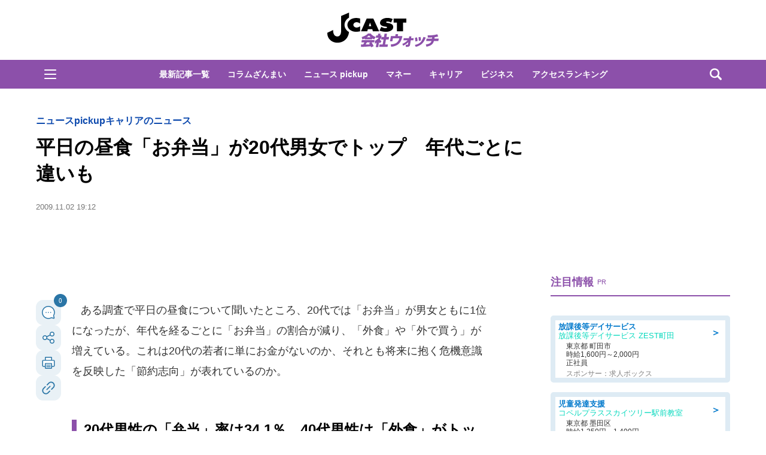

--- FILE ---
content_type: text/html; charset=utf-8
request_url: https://www.google.com/recaptcha/api2/aframe
body_size: 266
content:
<!DOCTYPE HTML><html><head><meta http-equiv="content-type" content="text/html; charset=UTF-8"></head><body><script nonce="Dlfpr3Qr8KjvZuofOTMyKg">/** Anti-fraud and anti-abuse applications only. See google.com/recaptcha */ try{var clients={'sodar':'https://pagead2.googlesyndication.com/pagead/sodar?'};window.addEventListener("message",function(a){try{if(a.source===window.parent){var b=JSON.parse(a.data);var c=clients[b['id']];if(c){var d=document.createElement('img');d.src=c+b['params']+'&rc='+(localStorage.getItem("rc::a")?sessionStorage.getItem("rc::b"):"");window.document.body.appendChild(d);sessionStorage.setItem("rc::e",parseInt(sessionStorage.getItem("rc::e")||0)+1);localStorage.setItem("rc::h",'1768880999723');}}}catch(b){}});window.parent.postMessage("_grecaptcha_ready", "*");}catch(b){}</script></body></html>

--- FILE ---
content_type: application/javascript
request_url: https://html-load.com/script/www.j-cast.com.js?hash=-1030037913
body_size: 142201
content:
// 
//# sourceMappingURL=[data-uri]
(function(){function a1w(t,e){const n=a1z();return(a1w=function(t,e){return n[t-=211]})(t,e)}function a1z(){const t=["none|<image>","regexp-test","source","Must be between 0 and 63: ","getPropertyValue","inside|outside|top|left|right|bottom|start|end|self-start|self-end|<percentage>|center","CSSPrimitiveValue","filterNthElements","url-matched","single|multiple","Property","N3VpbDVhM2d4YnJwdHZqZXltbzRjMDl3cXpzNjgybmYx","Missed `structure` field in `","rem( <calc-sum> , <calc-sum> )","emit","url-path-equal","some","aditude","mezzomedia","script_abort","sin( <calc-sum> )","d2VneWpwenV4MzhxMmE5dm1pZm90","dXl5aw==","semicolon-token","<'min-height'>","documentFocus","rad","<declaration>? [; <page-body>]?|<page-margin-box> <page-body>","Date.now is not a function","boolean","iframe msg err: ",": [left|right|first|blank]","WEVRNSU8Sl9oIy4wZj92ZUs6ewlDdXRqYEJQOE5HVWIp","normal|[fill||stroke||markers]","djlhcHlpazYyMzBqNW1sN244YnVxcmYxemdzY2V3eHQ0","Group","SYN_URG","navigator.permissions is undefined","admiral","NWY7VnQicURMQjkxJ20KfT9SNlMoWiNBYEpyMEhRbEtQKQ==","YmphM3prZnZxbHRndTVzdzY3OG4=","supports","shouldReinsertByUrl","prompt","tokenize","selector","<symbol>","completed","shouldApplyGdpr","element( <custom-ident> , [first|start|last|first-except]? )|element( <id-selector> )","QiBjMQkzRlklPGZfYjJsdV44Wk5DeiNHJ3ZXTTdyJlE9","<-ms-filter-function-progid>|<-ms-filter-function-legacy>","bTg5NjFxd3pnaHUyN3hlb2FwbjNrNWlsdnJmamM0c3l0MA==","linear|radial","getFirstListNode"," negotiation is failed but suppressed since failOnlyIf is not met","true","upright|rotate-left|rotate-right","getAtrulePrelude","querySelectorAll","EventTarget","normal|allow-discrete","getOwnPropertyDescriptor","warn",".gamezop.com","initInventoryFrame","<media-in-parens> [or <media-in-parens>]+","signalStatus","div","[<predefined-rgb-params>|<xyz-params>]","cos( <calc-sum> )","IdSelector","none|button|button-bevel|caps-lock-indicator|caret|checkbox|default-button|inner-spin-button|listbox|listitem|media-controls-background|media-controls-fullscreen-background|media-current-time-display|media-enter-fullscreen-button|media-exit-fullscreen-button|media-fullscreen-button|media-mute-button|media-overlay-play-button|media-play-button|media-seek-back-button|media-seek-forward-button|media-slider|media-sliderthumb|media-time-remaining-display|media-toggle-closed-captions-button|media-volume-slider|media-volume-slider-container|media-volume-sliderthumb|menulist|menulist-button|menulist-text|menulist-textfield|meter|progress-bar|progress-bar-value|push-button|radio|scrollbarbutton-down|scrollbarbutton-left|scrollbarbutton-right|scrollbarbutton-up|scrollbargripper-horizontal|scrollbargripper-vertical|scrollbarthumb-horizontal|scrollbarthumb-vertical|scrollbartrack-horizontal|scrollbartrack-vertical|searchfield|searchfield-cancel-button|searchfield-decoration|searchfield-results-button|searchfield-results-decoration|slider-horizontal|slider-vertical|sliderthumb-horizontal|sliderthumb-vertical|square-button|textarea|textfield|-apple-pay-button","not <style-in-parens>|<style-in-parens> [[and <style-in-parens>]*|[or <style-in-parens>]*]","__$webdriverAsyncExecutor","span","file","element out of viewable window","then"," cmp...","Hex digit is expected","additionalAdsBait","[<page-selector>#]?","<url>+","data","isGecko","start|center|end|justify","auto|thin|none","lookupNonWSType","naturalHeight","[<linear-color-stop> [, <linear-color-hint>]?]# , <linear-color-stop>","getLocation","matchAtrulePrelude","block|inline|run-in","[historical-ligatures|no-historical-ligatures]","perspective( [<length [0,∞]>|none] )","Node","Function","/gpt/setup","normal|<baseline-position>|<content-distribution>|<overflow-position>? <content-position>","cmVzZXJ2ZWQx","Failed to load website due to adblock: ","[<position> ,]? [[[<-legacy-radial-gradient-shape>||<-legacy-radial-gradient-size>]|[<length>|<percentage>]{2}] ,]? <color-stop-list>","inline-block|inline-list-item|inline-table|inline-flex|inline-grid","now","<'border-bottom-left-radius'>","Integer is expected","ssmas","previousElementSibling","allocateCursor","Reflect","Equal sign is expected","<attachment>#","webkitMediaStream","[discretionary-ligatures|no-discretionary-ligatures]","auto|none|enabled|disabled","normal|<percentage>","eXB3engydXNtOG9nNXE3NHRhbmxiNnJpM3ZjZWhqOWtmMQ==","auto|<'border-style'>","em1wYw==","as_session_id",'meta[http-equiv="Content-Security-Policy"]',"substr","gpt-adpushup","gazetaprawna.pl","auto|normal|none","` for `visit` option (should be: ","height-equal-or-less-than","[<integer [0,∞]> <absolute-color-base>]#","<ident-token>|<function-token> <any-value>? )","loc","<custom-ident>","recover_cmp_region","querySelector","invalid protect-id key: ","[stretch|repeat|round|space]{1,2}","auto|none|[[pan-x|pan-left|pan-right]||[pan-y|pan-up|pan-down]||pinch-zoom]|manipulation","profile.recoverCMP","repeat( [auto-fill|auto-fit] , [<line-names>? <fixed-size>]+ <line-names>? )","JSON","auto|stable&&both-edges?","auto|isolate","<number [0,1]>","hue-rotate( <angle> )","auto|inter-character|inter-word|none","A5|A4|A3|B5|B4|JIS-B5|JIS-B4|letter|legal|ledger","><head><script>","SharedWorker","focus/","callPhantom","miter|round|bevel","appendScriptElementAsync","Hyphen minus","prependList","scrollX","undefined","webkitPersistentStorage","object","baseline|sub|super|<svg-length>","tan( <calc-sum> )","space-all|normal|space-first|trim-start|trim-both|trim-all|auto","xhr.onreadystatechange not set","[<url>|url-prefix( <string> )|domain( <string> )|media-document( <string> )|regexp( <string> )]#","TypeSelector","VzB8N196fXtyb1lraFhMXiUoJy8+TnRRR2d1WlNBNHZV","ins","Percent sign is expected","` structure definition","gpt-firstimpression","tokenEnd","delete","isEncodedUrl","center|start|end|self-start|self-end|flex-start|flex-end",":after","hwb( [<hue>|none] [<percentage>|none] [<percentage>|none] [/ [<alpha-value>|none]]? )","child_last","   ","padding-box|content-box","explicit","<target-counter()>|<target-counters()>|<target-text()>","<'align-self'>|anchor-center","[auto|<length-percentage>]{1,2}","__webdriver_evaluate","none|<image>|<mask-source>","toStringTag","<xyz-space> [<number>|<percentage>|none]{3}","navigator.connection is undefined","compareByOriginalPositions","silent|[[x-soft|soft|medium|loud|x-loud]||<decibel>]","OTF5c3hlOGx1b3JuNnZwY2l3cQ==","[normal|x-slow|slow|medium|fast|x-fast]||<percentage>","run","Unknown at-rule descriptor","descriptors","coupang","e6d29821","ac-","iframe load timeout-fetch error: ","5ab43d8d","edge","as_window_id","getSlotId","144910NBCQZP","AdShield API","samsungbrowser","gpt-ima","#adshield","contrast( [<number-percentage>] )","command","originalPositionFor","mediaType","[native code]","Unknown type","eval","urlFilter","ar-v1","key","parse","odd","<image>|none","runImpl","iframe ready timeout (fetch error)","aXRoYw==","calledSelenium","isSafari","lastUrl","none|[x|y|block|inline|both] [mandatory|proximity]?","/prebid.js","getAtrule","NW52MWllZ3phMjY5anU4c29reTA0aDNwN3JsdGN4bWJx","Css","rch","toUpperCase","scroll-position|contents|<custom-ident>","<'background-color'>||<bg-image>||<bg-position> [/ <bg-size>]?||<repeat-style>||<attachment>||<box>||<box>","caption|icon|menu|message-box|small-caption|status-bar","/favicon.ico?","requestBids","Unknown node type `","none|[[<dashed-ident>||<try-tactic>]|<'position-area'>]#","fromArray","midhudsonnews.com","configIndex","<color>","OutOfPageFormat","read-only|read-write|read-write-plaintext-only","content-ad","low","[<url> [format( <string># )]?|local( <family-name> )]#","x-frame-height","meta","matchProperty","Py0wOHRQKEpIMUVHeyVbaiZzIiBENWs=","https://report.error-report.com/modal?eventId=&error=Vml0YWwgQVBJIGJsb2NrZWQ%3D&domain=","cefsharp","updateAdInterestGroups","cmVzZXJ2ZWQyT3V0cHV0","detect","window.external is undefined","(function(){","sent","<counter-style-name>|symbols( )","economy|exact","CDC-token","Invalid mapping: ","api.ootoo.co.kr","cqb","<feature-value-declaration>","device-cmyk( <cmyk-component>{4} [/ [<alpha-value>|none]]? )","computeSourceURL","auto|bullets|numbers|words|spell-out|<counter-style-name>","none|[<shape-box>||<basic-shape>]|<image>","auto|balance","<'margin-block-start'>","<body","layer(","serif|sans-serif|system-ui|cursive|fantasy|math|monospace","getConsentMetadata","iterator","content-box|padding-box|border-box|fill-box|stroke-box|view-box","Comment","tb|rl|bt|lr","getPrototypeOf","[[<'font-style'>||<font-variant-css2>||<'font-weight'>||<font-width-css3>]? <'font-size'> [/ <'line-height'>]? <'font-family'>#]|<system-family-name>|<-non-standard-font>","label","innerWidth","Number, dimension, ratio or identifier is expected","is_tcf_required","[common-ligatures|no-common-ligatures]","gpt-adingo","https://c.html-load.com","clean","sourceContentFor","gamezop.com","json.parse","document.head.appendChild, removeChild, childNodes","(prefers-color-scheme: dark)","getName","throw new Error();","getWindowId","Negotiate async ads failed: ","selenium","xPath","navigator.plugins.length is undefined","background-color","as_logs","__gppLocator","location","<string>|<image>|<custom-ident>","stringify","<number-percentage>{1,4} fill?","padding-bottom","Y29rcQ==","Comma","args","push","navigator","leader( <leader-type> )","[<length>|<percentage>|auto]{1,4}","[normal|<baseline-position>|<content-distribution>|<overflow-position>? <content-position>]#","ChromeDriverw","bzlxemF4dHA0MDZ3a2U3aWIyZzM4Znltdmo1bGNoMW5y","History","rgba(247, 248, 224, 0.5)","clearOriginJoinedAdInterestGroups","uBO:","none|discard-before||discard-after||discard-inner","wrapper","safari/firefox iframe timeout","Mismatch",'"inventories"',"gdprApplies","cmp_blocked","728jtmvfx","Brackets","[AdBlockDetector] page unloaded while checking acceptable ads target ","external","MG96dXBrcng2cWp3bnlnbDM0bTdpOXRoMWY4djJiZWM1","checkAtruleDescriptorName","padding-top","normal|ultra-condensed|extra-condensed|condensed|semi-condensed|semi-expanded|expanded|extra-expanded|ultra-expanded|<percentage>","ms. Setting timeout to ","plainchicken.com","charAt","Combinator","Number sign is expected","isVisibleDocument","title (english only)","rest","HTMLIFrameElement","cGxiaTIxY3hmbW8zNnRuNTB1cQ==","getAttribute","auto|none|antialiased|subpixel-antialiased","MzZxejBtdjl0bmU3a3dyYTVpMXVqeDI4b3lmc3BjZ2xoNA==","nthChildOf","/getconfig/sodar","write","Rule","<'inline-size'>","UUNBQlYiXSMwamImV282dDpVdWlIZzFyUEQ0JSlSbE5rLQ==","sdk_version","unprotect","horizontal|vertical|inline-axis|block-axis|inherit","normal|compact","ZWhvcg==","initLogMessageHandler","r script executed more than once","refresh","localStorage","FeatureRange","gpt-highfivve","getSlots","negotiate v4 test failed: ","getAdUnitPath","domAutomationController","body > div > span > div","MSG_SYN","M2Jwa2ltZnZ4ZTcxNm56b3lydzBxNTI=","ContentWindow not found","parent_after","getRandomValues","pseudo","link","substringToPos","[<length-percentage>|<number>|auto]{1,4}","snapInterval( <percentage> , <percentage> )|snapList( <percentage># )","no-limit|<integer>","cef","windowSize","<mask-reference>||<position> [/ <bg-size>]?||<repeat-style>||<geometry-box>||[<geometry-box>|no-clip]||<compositing-operator>||<masking-mode>","reason","eval(atob('","evaluate","getBidResponses","window.parent.parent.confiant.services().onASTAdLoad","adfit","port2","throw","dXk4b2EyczZnNGozMDF0OWJpcDdyYw==","repeating-radial-gradient( [<ending-shape>||<size>]? [at <position>]? , <color-stop-list> )","c3hwMlc5IC0zT25TJjdIPXJWNEQ7VFthdyFdTUFJL31MbA==","ADNXSMediation","__replaced","adshield-loaded","closest-side|closest-corner|farthest-side|farthest-corner|contain|cover","pop","/negotiate/v4/fetch?passcode=","SyntaxReferenceError","f8d5326a","RegExp","Element_removeAttribute","replaceScriptElementAsync","<url>","gecko","window.parent._df.t","<single-animation-timeline>#","none|zoom","CrOS","slotRenderEnded","isElementVisibilityHidden","Favicon loading failed. Media negotiations will be suppressed.","'[' <custom-ident>* ']'","scanSpaces","async","&id=","matched","[from-image||<resolution>]&&snap?","consumeUntilLeftCurlyBracket","[lining-nums|oldstyle-nums]","open","/cgi-bin/PelicanC.dll","view( [<axis>||<'view-timeline-inset'>]? )","XMLHttpRequest.onreadystatechange","freestar","auto|normal|stretch|<baseline-position>|<overflow-position>? <self-position>","isRemoved","Mesa OffScreen","concat","VW4gcHJvYmzDqG1lIGVzdCBzdXJ2ZW51IGxvcnMgZHUgY2hhcmdlbWVudCBkZSBsYSBwYWdlLiBWZXVpbGxleiBjbGlxdWVyIHN1ciBPSyBwb3VyIGVuIHNhdm9pciBwbHVzLg==","adshieldAvgRTT","conic-gradient( [from <angle>]? [at <position>]? , <angular-color-stop-list> )",'video/mp4; codecs="av01.0.02M.08"',"none|left|right|both|inline-start|inline-end","gpt_disabled_by_missing_tcf","<color> <color-stop-length>?",'" as-key="',"addConnectionHandler","[( <scope-start> )]? [to ( <scope-end> )]?","[<declaration>? ';']* <declaration>?","cache_adblock_circumvent_score","bWlsYmAjM0JhcV07RFRWP2UuPCAmYw==","[[left|center|right|span-left|span-right|x-start|x-end|span-x-start|span-x-end|x-self-start|x-self-end|span-x-self-start|span-x-self-end|span-all]||[top|center|bottom|span-top|span-bottom|y-start|y-end|span-y-start|span-y-end|y-self-start|y-self-end|span-y-self-start|span-y-self-end|span-all]|[block-start|center|block-end|span-block-start|span-block-end|span-all]||[inline-start|center|inline-end|span-inline-start|span-inline-end|span-all]|[self-block-start|center|self-block-end|span-self-block-start|span-self-block-end|span-all]||[self-inline-start|center|self-inline-end|span-self-inline-start|span-self-inline-end|span-all]|[start|center|end|span-start|span-end|span-all]{1,2}|[self-start|center|self-end|span-self-start|span-self-end|span-all]{1,2}]","ZT9gM0FVPDJaWzsJaUpFRlYnfFBhOFQ1ai0udiA6cSNIKQ==","none|text|all|-moz-none","x-frame-width","optimize-contrast|-moz-crisp-edges|-o-crisp-edges|-webkit-optimize-contrast","none|<angle>|[x|y|z|<number>{3}]&&<angle>","https:","ZW93NXJmbHVxOHg0emdqNzBwMTNjaTZtaDJzOXRua2Fidg==","Selector is expected","getTokenStart",'":[{"id":"',"gpt-adsinteractive","auto|smooth","entries","firstChild","start|end|left|right|center|justify|match-parent","cover|contain|entry|exit|entry-crossing|exit-crossing","44OjeyoD","<string>|<custom-ident>+","[recoverTcfCMP] __tcfloaded_cache set. Value: ","cmpChar","after","dimension-token","alphaStr","[auto|<integer>]{1,3}","Unknown context `","<counter-style>|<string>|none","MWtvaG12NHJsMDgzNjJhaXA3ZmpzNWN0YnF5Z3p3eG5l","none|auto|[<string> <string>]+","margin-right","none|[objects||[spaces|[leading-spaces||trailing-spaces]]||edges||box-decoration]","frames","i|s","fmget_targets","opr","&error=","img_","Element_id","naver","/f.min.js","normal|text|emoji|unicode","brightness( <number-percentage> )","tokenCount","cnlwYQ==","adapi.inlcorp.com","[Bot] bot detected, botKind=","a24xZWhvNmZqYnI0MHB4YzlpMnE=","script","data-cmp-ab","recover_cmp_active","notifications","isVisibleContent","alpha|luminance|match-source","auto|use-script|no-change|reset-size|ideographic|alphabetic|hanging|mathematical|central|middle|text-after-edge|text-before-edge","<outline-radius>","adshieldMaxRTT","port","<percentage>|<length>|<number>","Terminate - not registered in db","setInterval","mode","number-token","( <style-condition> )|( <style-feature> )|<general-enclosed>","<'bottom'>","Keyword",".setPAAPIConfigForGPT","clamp( <calc-sum>#{3} )","getComputedStyle","fGAJJ1JxajZDTldIXUk4c3g3dTNm","intersectionRect","':' [before|after|first-line|first-letter]","/view","Invalid protect url: ","toLog","svb","https://content-loader.com","Matching for a tree with var() is not supported","cqh","auto|<integer>","normal|none|[<common-lig-values>||<discretionary-lig-values>||<historical-lig-values>||<contextual-alt-values>]","skipped","createObjectURL","<length>{1,2}|auto|[<page-size>||[portrait|landscape]]","compareByGeneratedPositionsDeflated","[normal|<length-percentage>|<timeline-range-name> <length-percentage>?]#","declaration","pageview","eDUwdzRvZTdjanpxOGtyNmk5YWZ0MnAxbmd1bG0zaHlidg==","<'inset'>","xywh( <length-percentage>{2} <length-percentage [0,∞]>{2} [round <'border-radius'>]? )","not <query-in-parens>|<query-in-parens> [[and <query-in-parens>]*|[or <query-in-parens>]*]","inset?&&<length>{2,4}&&<color>?","/npm-monitoring","_last","__lastWatirPrompt","vendor","male|female|neutral","[<function-token> <any-value>? )]|[( <any-value>? )]","invalid protect-id prefix: ","lch( [<percentage>|<number>|none] [<percentage>|<number>|none] [<hue>|none] [/ [<alpha-value>|none]]? )","none|capitalize|uppercase|lowercase|full-width|full-size-kana","[<'offset-position'>? [<'offset-path'> [<'offset-distance'>||<'offset-rotate'>]?]?]! [/ <'offset-anchor'>]?","DOMTokenList","Bad value for `","[none|<dashed-ident>]#","navigator.connection.rtt is undefined","width|height|block|inline|self-block|self-inline","balance","larger|smaller","__as_ready_resolve","placeholders","<predefined-rgb> [<number>|<percentage>|none]{3}","gpt-adshield","Element_setAttribute","margin-left","edl","blocked","as_key","target-counter( [<string>|<url>] , <custom-ident> , <counter-style>? )","[<url>|<gradient>|none] [<length-percentage>{4} <-webkit-mask-box-repeat>{2}]?","gpt-ima-adshield","Url","form","child-0","[object Reflect]","Apple","[<line-names>|<name-repeat>]+","uBlock Origin","//# sourceURL=rtb_adm.js","addIframeVisibilityCheckHandler","<\/script>","walkContext","<angle>|<percentage>","dable-tdn","Anchor element doesn't have parent","cssWideKeywords","electron",'<pre style="margin:0;padding:0;font-size:10px;line-height: 1em;color:black;">',"?as-revalidator=","xx-small|x-small|small|medium|large|x-large|xx-large|xxx-large","aW5wdXQ=","<forgiving-selector-list>","CSSStyleDeclaration"," or hex digit","responseType","Unknown at-rule","classList","documentElement","freemcserver.net","sort","consumeUntilBalanceEnd","MSG_ACK","repeating-conic-gradient( [from <angle>]? [at <position>]? , <angular-color-stop-list> )","initMain","alt","auto|after","base64 failed","<frequency>|<percentage>","Integrity check failed: ","<ident>","Performance.network","default|none","transform","RENDERER","geniee","edg/","normal|<string>","<position>#","Script","dictionnaire.lerobert.com","AnPlusB","mustIncludeStrings","<'cue-before'> <'cue-after'>?","block|inline|x|y","{-token","normal|ultra-condensed|extra-condensed|condensed|semi-condensed|semi-expanded|expanded|extra-expanded|ultra-expanded","browserEngineKind","HyphenMinus is expected","Nth","<complex-real-selector-list>","lookupTypeNonSC"," is not a constructor or null","_parent","replaceSync","Failed to detect bot: botd timeout","b3U3ZXJjdnc5bDAxeWdobmZpcDY4NWJ6eHF0YWszc2ptNA==",'Identifier "',"generatedColumn","tokenStart","https://css-load.com","onmozfullscreenchange","_file","Expect `","width-greater-than","body > a > div > div > div","start|middle|end","ZndiaA==","FontFace","all|<custom-ident>","setHTMLUnsafe","navigator.webdriver is undefined","Scope","sdk"," is expected","item doesn't belong to list","function","grad","auto|text|none|contain|all","prelude","<blend-mode>|plus-lighter"," used broken syntax definition ","getClickUrl","<absolute-size>|<relative-size>|<length-percentage>","MUVIYi58dT9wKHFmUGl0eSdyNk8lCXc9XTlCSlJEOzo4aw==","flatMap","asin( <calc-sum> )","<'container-name'> [/ <'container-type'>]?","getComponents","<time>|none|x-weak|weak|medium|strong|x-strong","image","Headers","MediaQueryList","prototype","https://","<single-animation-play-state>#","7cfdc6c7","[AdBlockDetector] Request adblock detected. ","<bg-image>#","pow( <calc-sum> , <calc-sum> )","Unknown feature ","decorate","all","Expect an apostrophe","<line-style>","layer( <layer-name> )","FeatureFunction","Blocked prebid request for ","[normal|small-caps]","XXX","/negotiate/v4/video?width=","isActive","<shape-box>|fill-box|stroke-box|view-box","runAdAuction",'function t(n,r){const c=e();return(t=function(t,e){return c[t-=125]})(n,r)}function e(){const t=["501488WDDNqd","currentScript","65XmFJPF","stack","3191470qiFaCf","63QVFWTR","3331tAHLvD","3cJTWsk","42360ynNtWd","2142mgVquH","remove","__hooked_preframe","18876319fSHirK","defineProperties","test","1121030sZJRuE","defineProperty","9215778iEEMcx"];return(e=function(){return t})()}(function(n,r){const c=t,s=e();for(;;)try{if(877771===-parseInt(c(125))/1+-parseInt(c(141))/2*(parseInt(c(126))/3)+-parseInt(c(137))/4*(-parseInt(c(139))/5)+parseInt(c(136))/6+parseInt(c(128))/7*(-parseInt(c(127))/8)+parseInt(c(142))/9*(-parseInt(c(134))/10)+parseInt(c(131))/11)break;s.push(s.shift())}catch(t){s.push(s.shift())}})(),(()=>{const e=t;document[e(138)][e(129)]();const n=Object[e(135)],r=Object.defineProperties,c=()=>{const t=e,n=(new Error)[t(140)];return!!new RegExp(atob("KChhYm9ydC1vbi1pZnJhbWUtcHJvcGVydHl8b3ZlcnJpZGUtcHJvcGVydHkpLShyZWFkfHdyaXRlKSl8cHJldmVudC1saXN0ZW5lcg=="))[t(133)](n)};Object[e(135)]=(...t)=>{if(!c())return n(...t)},Object[e(132)]=(...t)=>{if(!c())return r(...t)},window[e(130)]=!0})();',"rect( [<length-percentage>|auto]{4} [round <'border-radius'>]? )","decodeURI","1.9.1","color-mix( <color-interpolation-method> , [<color>&&<percentage [0,100]>?]#{2} )","<length>{1,2}","readystatechange","TlhHdDU9fV1iSWtoKThUPnAtfGVXcw==","Unexpected err while detecting cosmetic filter: ","No element indexed by ","/negotiate/v4/image?width=","false|true","j7p.jp","__webdriver_script_func","minutemedia","Invalid base64 digit: ","ApplePayError","none|[<svg-length>+]#","<'inset-block-end'>","script_version","as_selected","https://static.criteo.net/js/ld/publishertag.prebid.js","<complex-real-selector>#","Negotiate v4 ","N3o+Z317L1cjYGNbWlQmc0k8Mi1oYUtYWW4Kbyl4U0ZB","stopImmediatePropagation","<length>|auto","[<length>{2,3}&&<color>?]","#as_domain","<'margin-right'>","<'max-width'>","pub_728x90","body > a > div > div > img","aXJycg==","ivt","flat|preserve-3d","[auto|block|swap|fallback|optional]","ACK_INVISIBLE","auto|bar|block|underscore","botKind","parent_before","MatchOnceBuffer","__nightmare","getWrapper","none|<single-transition-property>#","tri","iframe message timeout: ","/ivt/detect","Firefox/","removeEventListener","3rd-party fetch unexpected response","normal|always","center","<line-width>{1,4}","attributionSrc","isBrave","<custom-property-name>","isDomainShardingEnabled","evalLength","decorator","405LtgRIL","` has no known descriptors","none|<filter-function-list>|<-ms-filter-function-list>","v20250731","ACK","<'-ms-content-zoom-snap-type'>||<'-ms-content-zoom-snap-points'>","<'align-self'> <'justify-self'>?","min( <calc-sum># )","[recovery] __tcfapi addEventListener","string","/negotiate/script-set-value?passcode=","none|auto|textfield|menulist-button|<compat-auto>","enter","HTMLScriptElement","_sources","passcode","EventTarget_addEventListener","side_ad","<style-condition>|<style-feature>","nextElementSibling","auto|balance|stable|pretty","Generic","<hex-color>|<absolute-color-function>|<named-color>|transparent","XHlqTUYtZiJSWwlId3hucylwSUMxPTI1OEU5NlBLOkpPCg==","repeat( [<integer [1,∞]>|auto-fill] , <line-names>+ )","auto|crisp-edges|pixelated|optimizeSpeed|optimizeQuality|<-non-standard-image-rendering>","` should not contain a prelude","MHQ4a2JmMjZ1ejlzbWg3MTRwY2V4eQ==","freeze","validate","tag","scaleX( [<number>|<percentage>] )","exports","recognizer","test","<counter-style-name>","cssWideKeywordsSyntax","__p_","<bg-clip>#","Dimension","AdShield API cmd.push","gpt-minutemedia","marker-end","stack","gpt_requested_time","__uspapi","_validateMapping","<head","requestIdleCallback not exists","INTERSTITIAL","PluginArray","components","<url> <decibel>?|none","<composite-style>#","vmax","[Profile Handler]","inventories","computed","AtruleDescriptor","aXZtc2xyNDhhY2Uzem9rZ3h0MTBiNnA=","limit","[<length-percentage>|top|center|bottom]#","start|end|center|justify|distribute","VHg8V3xYdmN1YkN6LWVrVS8gb2lNCSY6JUlnPjJoe3Nb","<length-percentage>","none|always|column|page|spread","normal|none|[<common-lig-values>||<discretionary-lig-values>||<historical-lig-values>||<contextual-alt-values>||stylistic( <feature-value-name> )||historical-forms||styleset( <feature-value-name># )||character-variant( <feature-value-name># )||swash( <feature-value-name> )||ornaments( <feature-value-name> )||annotation( <feature-value-name> )||[small-caps|all-small-caps|petite-caps|all-petite-caps|unicase|titling-caps]||<numeric-figure-values>||<numeric-spacing-values>||<numeric-fraction-values>||ordinal||slashed-zero||<east-asian-variant-values>||<east-asian-width-values>||ruby]","Negotiate async ads retry(","<time>#","Element_classList","Expected more digits in base 64 VLQ value.","geb","dWwyb3cwMWo5enE1OG1mazRjdjM3YWJzeWlndGVoNnhu","[<type-selector>? <subclass-selector>*]!",", y: ","adblock_circumvent_score","pointer-events","HEAD","ORDERED_NODE_ITERATOR_TYPE","<'left'>","[<mask-reference>||<position> [/ <bg-size>]?||<repeat-style>||[<box>|border|padding|content|text]||[<box>|border|padding|content]]#","inventories_key","document.classList.remove not work","none|hidden|dotted|dashed|solid|double|groove|ridge|inset|outset","from","setAttributeNS","dppx","bkVlSkthLjpQe0E7eDBVTCI0J1hGbXx9d2Z2elEjN1pTKA==","core-ads","728","<html","decodeUrl","contentAreaSelectors","load","custom","auto|touch",".getAdserverTargeting","String_replace",'<a href="',"child","Block","hasOwnProperty","Failed to get key from: ","try-catch","consumeNumber","ar-yahoo-v1","blocking_ads","EOF-token","pos","__lastWatirAlert","frameScript","followColorScheme","_skipValidation","isSleipnir",": unfilled negotiations were: [","responseText","ease|ease-in|ease-out|ease-in-out|cubic-bezier( <number [0,1]> , <number> , <number [0,1]> , <number> )","revert-layer","Name is expected","keyval","Y3J4bWpmN3loZ3Q2bzNwOGwwOWl2","top","ZGdnbg==","base[href]","sign( <calc-sum> )","Jmo8UkRzW1c+YnVrTWBjPzEpCWw=","normal|<length-percentage>","-apple-system|BlinkMacSystemFont","_Selenium_IDE_Recorder","tokenBefore","contain|none|auto","100%","Hex or identifier is expected","percentage-token",", fetch: ","autoRecovery","start","<position>","<grid-line> [/ <grid-line>]{0,3}","normal|<length>","[AdBlockDetector] Cosmetic adblock detected","align-items","cmpStr","nextUntil","reinsert","stylesheet","<'text-emphasis-style'>||<'text-emphasis-color'>","chained|none","Percentage","O2ZlUVhcLk54PHl9MgpVOWJJU0wvNmkhWXUjQWh8Q15a","none|circle|disc|square","_self","normalize","unknown","width-less-than","<id-selector>|<class-selector>|<attribute-selector>|<pseudo-class-selector>","parseFloat","[<length>|<number>]{1,4}","show|hide","MessagePort","normal|[stylistic( <feature-value-name> )||historical-forms||styleset( <feature-value-name># )||character-variant( <feature-value-name># )||swash( <feature-value-name> )||ornaments( <feature-value-name> )||annotation( <feature-value-name> )]","buildID","border","ZmthZA==","boundingClientRect","raptive","ODk1dDdxMWMydmVtZnVrc2w2MGh5empud28zNGJ4cGdp","dVY2fSlRJz9Ee1NlQU1YNDtFZg==","invalid protect-id length: ","-ms-inline-flexbox|-ms-grid|-ms-inline-grid|-webkit-flex|-webkit-inline-flex|-webkit-box|-webkit-inline-box|-moz-inline-stack|-moz-box|-moz-inline-box","result","light-dark( <color> , <color> )","parentElement","combinator","property","mod( <calc-sum> , <calc-sum> )","OWptYW53eXF4MHM1NHp1dG82aA==","last_bfa_at","https://t.html-load.com","teads","backgroundImage","auto|optimizeSpeed|crispEdges|geometricPrecision","appendList","as_last_moved","<'margin-inline'>","ellipse( [<shape-radius>{2}]? [at <position>]? )","DisallowEmpty","Url or Function is expected","prevUntil","nightmarejs","gpt-tdn","[recoverTcfCMP] __tcfloaded_cache set","comment-token","ddg/","auto|start|end|center|baseline|stretch","expression","<inset()>|<xywh()>|<rect()>|<circle()>|<ellipse()>|<polygon()>|<path()>","crios","<number>|<dimension>|<percentage>|<calc-constant>|( <calc-sum> )","Hex digit or question mark is expected","getLocationFromList","https://pagead2.googlesyndication.com/pagead/js/adsbygoogle.js","left","Unexpected end of input","navigator.appVersion is undefined","encode","<keyframe-selector># { <declaration-list> }","<'padding-left'>{1,2}","]-token","hasAttribute","auto|<color>","langenscheidt.com","text-ads","[pack|next]||[definite-first|ordered]","longestMatch","WwllJjVCXlc+MCMKcmJxSTd9LUF8Yw==","symbol","Heartbeat timeout.","c204ZmtocndhOTR5MGV1cGoybnEx","<'-ms-scroll-snap-type'> <'-ms-scroll-snap-points-y'>","Element_attributes","[<length-percentage>|left|center|right|top|bottom]|[[<length-percentage>|left|center|right]&&[<length-percentage>|top|center|bottom]] <length>?","Scheduler Terminated with unexpected non-error instance: ","pub_300x250","whale","collapse|discard|preserve|preserve-breaks|preserve-spaces|break-spaces",":before","TkduRThhX3kuRmpZTz00dzNdcDc=","marker-mid","tel:","auto|wrap|nowrap","createItem","none|element|text","setTargetingForGPTAsync","isAdBlockerDetected","unit","Function.prototype.bind is undefined","isBlocked","findValueFragments","_mappings","hoyme.jp","3rd-party fetch error: ","__fpjs_d_m","getType","purpose","Brian Paul","none|<filter-function-list>","<length>|thin|medium|thick","<'min-inline-size'>","picrew.me","delim-token","SyntaxMatchError","__tcfapiLocator","( <media-condition> )|<media-feature>|<general-enclosed>","feature","none|<color>|<url> [none|<color>]?|context-fill|context-stroke","inside|outside","[[<url> [<x> <y>]? ,]* [auto|default|none|context-menu|help|pointer|progress|wait|cell|crosshair|text|vertical-text|alias|copy|move|no-drop|not-allowed|e-resize|n-resize|ne-resize|nw-resize|s-resize|se-resize|sw-resize|w-resize|ew-resize|ns-resize|nesw-resize|nwse-resize|col-resize|row-resize|all-scroll|zoom-in|zoom-out|grab|grabbing|hand|-webkit-grab|-webkit-grabbing|-webkit-zoom-in|-webkit-zoom-out|-moz-grab|-moz-grabbing|-moz-zoom-in|-moz-zoom-out]]","v4ac1eiZr0","android","webkitTemporaryStorage","analytics","[[left|center|right]||[top|center|bottom]|[left|center|right|<length-percentage>] [top|center|bottom|<length-percentage>]?|[[left|right] <length-percentage>]&&[[top|bottom] <length-percentage>]]","is_brave","ident-token","matchDeclaration","scale( [<number>|<percentage>]#{1,2} )","atan2( <calc-sum> , <calc-sum> )","getEvents","<'min-block-size'>","event_sample_ratio","ad_unit_path","done","reserved2Input","none|forwards|backwards|both","findLast","Semicolon or block is expected","https://html-load.cc","auto|<color>{2}","domain switch: ignore","svmin","shift","https://s.html-load.com","Terminate - non-adblock","` is missed","<mf-plain>|<mf-boolean>|<mf-range>","none|<track-list>|<auto-track-list>","trim","getElementsByClassName","height:    600px; position: sticky; top: 20px; display: block; margin-top: 20px; margin-right: 10px;","lazyload","none|[<'grid-template-rows'> / <'grid-template-columns'>]|[<line-names>? <string> <track-size>? <line-names>?]+ [/ <explicit-track-list>]?","config","7d518f02","decodeURIComponent","[center|[[top|bottom|y-start|y-end]? <length-percentage>?]!]#","rotateZ( [<angle>|<zero>] )",'SourceMapGenerator.prototype.applySourceMap requires either an explicit source file, or the source map\'s "file" property. Both were omitted.',"mimeTypesConsistent","fundingchoices","margin-top","knowt.com","maxViewportWidth","iterateNext","start|center|end|baseline|stretch","add","raw","every","nonzero|evenodd","snigel","<'text-decoration-line'>||<'text-decoration-style'>||<'text-decoration-color'>||<'text-decoration-thickness'>",'{"type": "tag", "marshalled": "<html></html>"}',"<color>&&<color-stop-angle>?","anchor-size( [<anchor-element>||<anchor-size>]? , <length-percentage>? )","features",'" is not in the set.',"<matrix()>|<translate()>|<translateX()>|<translateY()>|<scale()>|<scaleX()>|<scaleY()>|<rotate()>|<skew()>|<skewX()>|<skewY()>|<matrix3d()>|<translate3d()>|<translateZ()>|<scale3d()>|<scaleZ()>|<rotate3d()>|<rotateX()>|<rotateY()>|<rotateZ()>|<perspective()>","<single-animation>#","svh","webgl","filter","randomUUID","<percentage>?&&<image>","getServices","generated",". Please enable 3rd-party image loading.","18862tOunkR","acos( <calc-sum> )","-moz-radial-gradient( <-legacy-radial-gradient-arguments> )|-webkit-radial-gradient( <-legacy-radial-gradient-arguments> )|-o-radial-gradient( <-legacy-radial-gradient-arguments> )","blob:","Layer","/didomi_cmp.js","cmpId","getDetections","filename","replacingPlaceholders","get","Document_querySelector","comma-token","[recoverTcfCMP] removing existing __tcfapi / __gpp / __uspapi","srcset","bot","setProperty",' <html>\n      <head>\n        <style></style>\n        <style></style>\n        <style></style>\n        <style></style>\n        <style></style>\n        <style></style>\n        <meta name="as-event-handler-added" />\n      </head>\n      <body marginwidth="0" marginheight="0">\n        <a target="_blank" rel="noopener noreferrer" href>\n          <div id="container" class="vertical mid wide">\n            <div class="img_container">\n              <img src />\n            </div>\n            <div class="text_container">\n              <div class="title"></div>\n              <div class="description"></div>\n              <div class="sponsoredBy"></div>\n            </div>\n          </div>\n        </a>\n      </body>\n    </html>',"onParseError","Date.now","flex","_serializeMappings","class","mimeTypes","<font-stretch-absolute>","AttributeSelector","Identifier, string or comma is expected","2359788pGoCIp","XMLHttpRequest","/negotiate/v4/css?passcode=","isCmpBlockedFinally: ","writable","okNetworkStatusCodes","Too many inventory failures - ","<'margin-inline-start'>","<length-percentage>|<flex>|min-content|max-content|auto","<'block-size'>","<length-percentage>{1,4} [/ <length-percentage>{1,4}]?","max","auto|from-font|<length>|<percentage>","frameStatus:failed","reduce","display:inline-block; width:300px !important; height:250px !important; position: absolute; top: -10000px; left: -10000px; visibility: visible",".pages.dev","ABCDEFGHIJKLMNOPQRSTUVWXYZabcdefghijklmnopqrstuvwxyz0123456789+/","initLogUploadHandler","MediaSettingsRange","PerformanceEntry","element-attributes","selectors","IVT detection failed","ZnU2cXI4cGlrd2NueDFhc3RtNDc5YnZnMmV6bG8wM2h5","width-equal-or-less-than","gpt_loaded_time","scanString","translate( <length-percentage> , <length-percentage>? )","none|[underline||overline||line-through||blink]|spelling-error|grammar-error","Date.now is not a number","originalUrl","height","at-keyword-token","innerHeight","width","adv-space","blocking_acceptable_ads","intrinsic|min-intrinsic|-webkit-fill-available|-webkit-fit-content|-webkit-min-content|-webkit-max-content|-moz-available|-moz-fit-content|-moz-min-content|-moz-max-content","idFilter","__as_rej","sourcesContent","[<integer>&&<symbol>]#","VHNwektcVnZMMzkpOlBSYTh4Oy51ZyhgdD93XTZDT2ZGMQ==","performance","x: ","<mask-layer>#","MessageEvent_data","toArray","skipWs","Window","area",'link[rel="icon"]',"recovery_started","logs-partners.coupang.com","none|<custom-ident>","cqi","width not removed","Map","document.getElementsByClassName","ClassSelector","circle( [<shape-radius>]? [at <position>]? )","closest-side|farthest-side|closest-corner|farthest-corner|<length>|<length-percentage>{2}","encodeURI","inventory_id","top|bottom|block-start|block-end|inline-start|inline-end","GeneralEnclosed","auto|<anchor-name>","only","ev-times.com","_selenium","as_apply","sources","justify-content","abc","Type of node should be an Object","video negotiation is not completed, but it is skipped as it is unclear to show up BFA",'" failed. One or more unexpected results received.',"$1   ","dmtkcw==","httpEquiv","cachedResultIsInAdIframe","reserved1Input","Number sign is not allowed","VENDOR","originalHostname","umogames.com","window.PluginArray is undefined","blur( <length> )","normal|[<string> <number>]#","<'border-top-left-radius'>","_isTcfNeeded","none|<position-area>","[block|inline|x|y]#","checkPropertyName","nearest|up|down|to-zero","sping","Match","isInIframe","wrong contentWindow","auto|normal|stretch|<baseline-position>|<overflow-position>? [<self-position>|left|right]","hsl|hwb|lch|oklch","':' <ident-token>|':' <function-token> <any-value> ')'","<html></html>","units","<'text-wrap-mode'>||<'text-wrap-style'>","<number-one-or-greater>","hash-token","content-box|padding-box|border-box","finally","_fa_","max-width","Profile is null or undefined","[recoverTcfCMP] inserting ","Blocked slot define: [","cdn-exchange.toastoven.net","en-us","reference","height-equal-or-greater-than","sourceMapURL could not be parsed","_generateSourcesContent","height:    250px; position: sticky; top: 20px; display: block; margin-top: 20px; margin-right: 10px;","auto? [none|<length>]","insertAfter","none|element|auto","normal|spell-out||digits||[literal-punctuation|no-punctuation]","SelectorList","none|[<number>|<percentage>]{1,3}","unhandled exception - ","pubstack","HTMLLinkElement","elapsed_time_ms","safari/firefox src fetch error","RunPerfTest","ad-unit","action","<relative-real-selector-list>","useragent","<transition-behavior-value>#","compact","heartbeat","eatIdent","mismatchOffset","ndtvprofit.com","data-src","chrome","<bg-position>#","none|auto","<font-stretch-absolute>{1,2}","PseudoClassSelector","ad01","<integer>","atob-btoa","9999",'" target="_blank" style="margin:0;font-size:10px;line-height: 1.2em;color:black;">Details</a>',"_sorted","infinite|<number>","lastIndexOf","apsEnabled","Promise","<urange>#","canPlayType","opera","toJSON","ops","[contain|none|auto]{1,2}","start prebid request bidsBackHandler for ","name"," daum[ /]| deusu/| yadirectfetcher|(?:^|[^g])news(?!sapphire)|(?<! (?:channel/|google/))google(?!(app|/google| pixel))|(?<! cu)bots?(?:\\b|_)|(?<!(?:lib))http|(?<![hg]m)score|@[a-z][\\w-]+\\.|\\(\\)|\\.com\\b|\\btime/|^<|^[\\w \\.\\-\\(?:\\):]+(?:/v?\\d+(?:\\.\\d+)?(?:\\.\\d{1,10})*?)?(?:,|$)|^[^ ]{50,}$|^\\d+\\b|^\\w*search\\b|^\\w+/[\\w\\(\\)]*$|^active|^ad muncher|^amaya|^avsdevicesdk/|^biglotron|^bot|^bw/|^clamav[ /]|^client/|^cobweb/|^custom|^ddg[_-]android|^discourse|^dispatch/\\d|^downcast/|^duckduckgo|^facebook|^getright/|^gozilla/|^hobbit|^hotzonu|^hwcdn/|^jeode/|^jetty/|^jigsaw|^microsoft bits|^movabletype|^mozilla/5\\.0\\s[a-z\\.-]+$|^mozilla/\\d\\.\\d \\(compatible;?\\)$|^mozilla/\\d\\.\\d \\w*$|^navermailapp|^netsurf|^offline|^owler|^php|^postman|^python|^rank|^read|^reed|^rest|^rss|^snapchat|^space bison|^svn|^swcd |^taringa|^thumbor/|^track|^valid|^w3c|^webbandit/|^webcopier|^wget|^whatsapp|^wordpress|^xenu link sleuth|^yahoo|^yandex|^zdm/\\d|^zoom marketplace/|^{{.*}}$|adscanner/|analyzer|archive|ask jeeves/teoma|bit\\.ly/|bluecoat drtr|browsex|burpcollaborator|capture|catch|check\\b|checker|chrome-lighthouse|chromeframe|classifier|cloudflare|convertify|crawl|cypress/|dareboost|datanyze|dejaclick|detect|dmbrowser|download|evc-batch/|exaleadcloudview|feed|firephp|functionize|gomezagent|headless|httrack|hubspot marketing grader|hydra|ibisbrowser|images|infrawatch|insight|inspect|iplabel|ips-agent|java(?!;)|jsjcw_scanner|library|linkcheck|mail\\.ru/|manager|measure|neustar wpm|node|nutch|offbyone|optimize|pageburst|pagespeed|parser|perl|phantomjs|pingdom|powermarks|preview|proxy|ptst[ /]\\d|reputation|resolver|retriever|rexx;|rigor|rss\\b|scanner\\.|scrape|server|sogou|sparkler/|speedcurve|spider|splash|statuscake|supercleaner|synapse|synthetic|tools|torrent|trace|transcoder|url|virtuoso|wappalyzer|webglance|webkit2png|whatcms/|zgrab","aWQ=","serif|sans-serif|cursive|fantasy|monospace","HTMLSourceElement","div#contents > span#ads","onWhiteSpace","min","findAll","lines","applyTo","is_ads_blocked","auto|never|always","as_debug","auto|all|none","<'max-height'>","none|<transform-list>","<counter()>|<counters()>","add|subtract|intersect|exclude","parseValue","connection","tpmn","element display none important","setTargeting","auto|none|preserve-parent-color","createList","IFrame","normal|none|[<content-replacement>|<content-list>] [/ [<string>|<counter>]+]?","right","First-party image load failed","consume","getAtruleDescriptor","<mask-reference>#","ltr|rtl","outerHeight","ms, heartbeat timeout to ","http://api.dable.io/widgets/","startLine","webkitResolveLocalFileSystemURL","<keyframe-block>+","<ident> ['.' <ident>]*","<blur()>|<brightness()>|<contrast()>|<drop-shadow()>|<grayscale()>|<hue-rotate()>|<invert()>|<opacity()>|<saturate()>|<sepia()>","<media-query>#","none|all","tagName","scroll( [<axis>||<scroller>]? )","navigator.mimeTypes is undefined","thenStack","window.parent.document.domain;","rotateY( [<angle>|<zero>] )","sourceMap","separate|collapse|auto","isParentsDisplayNone","<'justify-self'>|anchor-center","content|<'width'>","HTMLAnchorElement","Terminate - empty profile","break-walk","cWdwazM3NW50bDhqdzlybXgyaTBoYzF6dXY0b2J5NnNlZg==","<'border-bottom-right-radius'>","isNaN","image( <image-tags>? [<image-src>? , <color>?]! )","none|ideograph-alpha|ideograph-numeric|ideograph-parenthesis|ideograph-space","[[left|center|right|span-left|span-right|x-start|x-end|span-x-start|span-x-end|x-self-start|x-self-end|span-x-self-start|span-x-self-end|span-all]||[top|center|bottom|span-top|span-bottom|y-start|y-end|span-y-start|span-y-end|y-self-start|y-self-end|span-y-self-start|span-y-self-end|span-all]|[block-start|center|block-end|span-block-start|span-block-end|span-all]||[inline-start|center|inline-end|span-inline-start|span-inline-end|span-all]|[self-block-start|self-block-end|span-self-block-start|span-self-block-end|span-all]||[self-inline-start|self-inline-end|span-self-inline-start|span-self-inline-end|span-all]|[start|center|end|span-start|span-end|span-all]{1,2}|[self-start|center|self-end|span-self-start|span-self-end|span-all]{1,2}]","stopPropagation","reduceRight","innerText","isElementDisplayNoneImportant","<-ms-filter-function>+","protocol","recovery_inventory_insert","jizsl_","<'rest-before'> <'rest-after'>?","_sourcesContents","border-box|content-box|margin-box|padding-box","reverse","listenerId","out_of_page","test/v1ew/failed","RPC","<ident>|<function-token> <any-value> )","Terminate - memory limit threshold","break","filterExpression","eX1YV11PJkdsL0N0KXNZQjgtYkY0UgpEJ3BTRTBcdS5aUA==","<number>|<dimension>|<ident>|<ratio>","<simple-selector>#","<keyframes-name>","Multiplier","start|end|center|baseline|stretch","<unknown>","headless_chrome","rotate( [<angle>|<zero>] )","Failed to detect bot","fxios/","[<line-names>? [<fixed-size>|<fixed-repeat>]]* <line-names>? <auto-repeat> [<line-names>? [<fixed-size>|<fixed-repeat>]]* <line-names>?","onLoad","nodeType","/cmp.js","getEntriesByType","localeCompare","checkStructure","/negotiate/script-set-value","data-empty-src","contentDocument","saturate( <number-percentage> )","Blocked prebid request error for ","11756nhmkdc","auth","NFdCXTM+CW89bk12Y0thd19yVlI3emxxbSlGcGA6VGdPJw==","<complex-selector-list>","element-visible-selector","start|end|center|justify|distribute|stretch","transparent|aliceblue|antiquewhite|aqua|aquamarine|azure|beige|bisque|black|blanchedalmond|blue|blueviolet|brown|burlywood|cadetblue|chartreuse|chocolate|coral|cornflowerblue|cornsilk|crimson|cyan|darkblue|darkcyan|darkgoldenrod|darkgray|darkgreen|darkgrey|darkkhaki|darkmagenta|darkolivegreen|darkorange|darkorchid|darkred|darksalmon|darkseagreen|darkslateblue|darkslategray|darkslategrey|darkturquoise|darkviolet|deeppink|deepskyblue|dimgray|dimgrey|dodgerblue|firebrick|floralwhite|forestgreen|fuchsia|gainsboro|ghostwhite|gold|goldenrod|gray|green|greenyellow|grey|honeydew|hotpink|indianred|indigo|ivory|khaki|lavender|lavenderblush|lawngreen|lemonchiffon|lightblue|lightcoral|lightcyan|lightgoldenrodyellow|lightgray|lightgreen|lightgrey|lightpink|lightsalmon|lightseagreen|lightskyblue|lightslategray|lightslategrey|lightsteelblue|lightyellow|lime|limegreen|linen|magenta|maroon|mediumaquamarine|mediumblue|mediumorchid|mediumpurple|mediumseagreen|mediumslateblue|mediumspringgreen|mediumturquoise|mediumvioletred|midnightblue|mintcream|mistyrose|moccasin|navajowhite|navy|oldlace|olive|olivedrab|orange|orangered|orchid|palegoldenrod|palegreen|paleturquoise|palevioletred|papayawhip|peachpuff|peru|pink|plum|powderblue|purple|rebeccapurple|red|rosybrown|royalblue|saddlebrown|salmon|sandybrown|seagreen|seashell|sienna|silver|skyblue|slateblue|slategray|slategrey|snow|springgreen|steelblue|tan|teal|thistle|tomato|turquoise|violet|wheat|white|whitesmoke|yellow|yellowgreen","[row|column]||dense","previousSibling","check","<angle>|[[left-side|far-left|left|center-left|center|center-right|right|far-right|right-side]||behind]|leftwards|rightwards","content-box|border-box|fill-box|stroke-box|view-box","replaceChild","isVisible","width-equal-or-greater-than","parseContext","<'margin-block-end'>","leftComparison","/negotiate/v3/xhr?passcode=","__isPrebidOnly event listener removed","\x3c!--","none","[[<family-name>|<generic-voice>] ,]* [<family-name>|<generic-voice>]|preserve","-moz-calc(","[<counter-name> <integer>?]+|none","code","api","setIsTcfNeeded","forEachToken","[<line-names>? [<track-size>|<track-repeat>]]+ <line-names>?","webkit","none|proximity|mandatory","firstCharOffset","clear|copy|source-over|source-in|source-out|source-atop|destination-over|destination-in|destination-out|destination-atop|xor","visible|hidden|clip|scroll|auto","ybar","gpt-andbeyond","string-try-catch","/negotiate/v4/iframe-2nd?passcode=","<'column-width'>||<'column-count'>","window","0d677ebc-1f69-4f65-bda7-2e402eb202d5","hookWindowProperty Error: ","viewport_document","<grid-line>","Iframe got ready in ","body > div > span > div > iframe","parseFromString","[[auto|<length-percentage>]{1,2}]#","inventory","[<bg-layer> ,]* <final-bg-layer>","set","sentrySampleRatio","default","/cdn/adx/open/integration.html","Parentheses","calc(","iframe error event","SktqJUlWels8RUgmPUZtaWN1TS46CVMteFBvWnM3CmtB","visit","getAttributeKeys","level","AdShield API cmd.push result","endpoint","/negotiate/v4/iframe?passcode=","raider.io","[[left|center|right|top|bottom|<length-percentage>]|[left|center|right|<length-percentage>] [top|center|bottom|<length-percentage>]|[center|[left|right] <length-percentage>?]&&[center|[top|bottom] <length-percentage>?]]","Vertical line is expected","_ignoreInvalidMapping","<calc-product> [['+'|'-'] <calc-product>]*","<media-condition>|[not|only]? <media-type> [and <media-condition-without-or>]?","( <supports-condition> )|<supports-feature>|<general-enclosed>","turn","\n  --------","plugins","butt|round|square","distinctiveProps","radial-gradient( [<ending-shape>||<size>]? [at <position>]? , <color-stop-list> )","<declaration-value>?"," > div { justify-content:center; } #","<'flex-basis'>",'" is a required argument.',"counters( <counter-name> , <string> , <counter-style>? )","/cou/iframe","addModule","isNameCharCode","<media-in-parens> [and <media-in-parens>]+","anonymous","parseInt","Forward report url to engineers","DeclarationList","Blob","[recoverTcfCMP] __tcfloaded_cache","Bad value `","/widgets.html","general-enclosed","tokenIndex","none|<custom-ident>+","traffective","First-party image load success","[full-width|proportional-width]","safari","document.querySelectorAll","ads-partners.coupang.com","revokeObjectURL","normal|sub|super","[<string>|<url>] [layer|layer( <layer-name> )]? [supports( [<supports-condition>|<declaration>] )]? <media-query-list>?","<declaration>","translateY( <length-percentage> )","drop-shadow( <length>{2,3} <color>? )","setItem","auto|always|avoid|left|right|recto|verso","line","matchAtruleDescriptor","<'right'>","renderer","charCodeAt","<length-percentage>|min-content|max-content|auto","googletag cmd unshift failed : ","Click","log_version",", width: ","[visible|hidden|clip|scroll|auto]{1,2}|<-non-standard-overflow>","CDO-token","[<age>? <gender> <integer>?]","deg","&height=","sticky","hasFocus","eventSampleRatio","scale3d( [<number>|<percentage>]#{3} )","eDVBOGhFOT0KUUcxIkN1SidvVihJKT5sYlc0RCNlIEw2","anchor( <anchor-element>?&&<anchor-side> , <length-percentage>? )","interval","isFirefox","insertData","3rd-party xhr unexpected response","<pseudo-page>+|<ident> <pseudo-page>*","DOMParser","static|relative|absolute|sticky|fixed|-webkit-sticky","defineSlot","Terminate - IVT blocked","<feature-value-block>+","notificationPermissions signal unexpected behaviour","Element_getAttribute"," undefined","slotRequested","cookie","atrules","var( <custom-property-name> , <declaration-value>? )","has","closed","gpt-clickio","bXRlcWgweXM2MnAxZnhqNTg5cm80YXVuemxpZzNjN3diaw==",'Negotiate "',"http","fromSourceMap",'{"apply-ratio":1,"',"blocked_filters","for","document.documentElement.clientWidth, clientHeight","Rzc1MmVgTFh4J1ptfTk8CXs/Rg==","data-bypass-check-transform","env( <custom-ident> , <declaration-value>? )","__sa_","dogdrip.net","20030107","minmax( [<length-percentage>|min-content|max-content|auto] , [<length-percentage>|<flex>|min-content|max-content|auto] )","text-ad",'":", ',"linear-gradient( [[<angle>|to <side-or-corner>]||<color-interpolation-method>]? , <color-stop-list> )","server","not <media-in-parens>","calc( <calc-sum> )","[csstree-match] BREAK after 15000 iterations","&url=",".umogames.com","/health-check","<repeat-style>#","browserKind","tcloaded","shardingIndex","auto|none|scrollbar|-ms-autohiding-scrollbar","auto|baseline|before-edge|text-before-edge|middle|central|after-edge|text-after-edge|ideographic|alphabetic|hanging|mathematical","String or url() is expected","polygon( <fill-rule>? , [<length-percentage> <length-percentage>]# )","__gpp not found within timeout","logicieleducatif.fr","generic( kai )|generic( fangsong )|generic( nastaliq )","display","X2w8IFZ6cURGOjJnNjF3e2ltKCI3TEFaYS9eaiVcJ0s/","is_acceptable_ads_blocked","ui-serif|ui-sans-serif|ui-monospace|ui-rounded","__selenium_evaluate","prebid","String","[<container-name>]? <container-condition>","Array","even"," | value: ","appendChild","<box>|border|text","Window_setInterval","[AdBlockDetector] acceptable ads check target ","https://qa.ad-shield.io","wechat","preconnect","Yzc4NjNxYnNtd3k1NG90bmhpdjE=","w = window.parent.parent;","__selenium_unwrapped","consents","URL","isInRootIframe","lookupOffsetNonSC","[jis78|jis83|jis90|jis04|simplified|traditional]","<angle-percentage>","Identifier is expected but function found","skew( [<angle>|<zero>] , [<angle>|<zero>]? )","Jm0yR1Q1SXJQIiAuQihvPTppZ2JKcFduejd0Y3ZOWmA+Cg==","https://report.error-report.com/modal?","fetchLater","PTZhMEc+UE9vMzdudj94JjFgXTJ0","gpt_disabled","HTMLElement_style","import","-moz-repeating-linear-gradient( <-legacy-linear-gradient-arguments> )|-webkit-repeating-linear-gradient( <-legacy-linear-gradient-arguments> )|-o-repeating-linear-gradient( <-legacy-linear-gradient-arguments> )","last","textAd","/iu3","auto|<svg-length>","targeting","value","parentNode","unhandled exception","URLSearchParams","image-src: display-none","none|manual|auto","inventoryId","content_ad","as_domain","onreadystatechange","Node_insertBefore","Analytics.event(","insertBefore","<number [1,∞]>","test/view/passed","nextSibling","MatchGraph","[recoverTcfCMP] __tcfapi rescue",'<h3 style="margin:0;padding:0;font-size:12px;line-height: 1.2em;color:black;">',"encodeUrl","DocumentFragment","gecko/","Number of function is expected","<mf-name>","forsal.pl","/cou/api_reco.php","horizontal-tb|vertical-rl|vertical-lr|sideways-rl|sideways-lr|<svg-writing-mode>"," requestBids.before hook: ","isUnregistered","findIndex","negotiate_fail","unsafe|safe","text_ad","getStorageUpdates","var(","translateZ( <length> )","Unexpected input","forEachRight","bmxvYw==","/negotiate/v2/image?width=","<supports-condition>","Raw","__marker","HTMLStyleElement","path","bad-url-token","*[id]","urlGenerate","text/javascript","border-box|padding-box|content-box","upward","onLine","configurable","Function name must be `url`","removeItem","gpt-adapex"," | ","addAtrule_","Counter","cross-fade( <cf-mixing-image> , <cf-final-image>? )","childElementCount","margin-bottom","context","[first|last]? baseline","<color>{1,4}","cmVzZXJ2ZWQySW5wdXQ=","[auto|alphabetic|hanging|ideographic]","Object","lab( [<percentage>|<number>|none] [<percentage>|<number>|none] [<percentage>|<number>|none] [/ [<alpha-value>|none]]? )","3rd-party xhr error","solid|double|dotted|dashed|wavy","rcap","repeat|no-repeat|space|round","<'margin-left'>{1,2}","true|false","log( <calc-sum> , <calc-sum>? )","normal|reset|<number>|<percentage>","\n  syntax: ","http://","luminance|alpha","decode","custom-ident","matches","start|end|center|stretch","27d518f0","selector( <complex-selector> )","969IoPOvF","auto|<animateable-feature>#","Generator is already executing.","<supports-decl>|<supports-selector-fn>","versions","<number-percentage>{1,4}&&fill?","walk","color( <colorspace-params> [/ [<alpha-value>|none]]? )","systemLanguage","/analytics?host=","window.top.document.domain;","blockIVT"," result: ","MatchOnce","rem","adUnits","<image>","<script>","unshift","$chrome_asyncScriptInfo","origin","<percentage>","LayerList","boolean-expr","error on contentWindow","dvh","root|nearest|self","<line-style>{1,4}","Terminate - not allowed running in iframe","combo","loaded","webdriver","<media-not>|<media-and>|<media-in-parens>",'<script src="',"is_cmp_blocked_finally","adsense","mixed|upright|sideways","[<display-outside>||<display-inside>]|<display-listitem>|<display-internal>|<display-box>|<display-legacy>|<-non-standard-display>","cDkxdHp4NGlic2h3ZjNxeWVuNTA2dWdvMm1rdjhscmpjNw==","eDI5aGI4cHd2c2lsY21xMDY1dDQzN3JueXVvMWpmemtl","a2Zwdg==","'progid:' [<ident-token> '.']* [<ident-token>|<function-token> <any-value>? )]","azk2WUsodi8mSUNtR0IJNWJ6YT9IY1BfMVcgcVJvQS49Cg==","JlhEX1FPaE1ybHRwUjFjNHpHClk=","lvh","Failed to detect bot:","promise","is_tc_string_resolved","rtt","alert","appVersion","normal|stretch|<baseline-position>|<overflow-position>? [<self-position>|left|right]|legacy|legacy&&[left|right|center]",".start","domain switch: no src attribute","def","getTargetingKeys","aXp4c29tcWgzcDhidmdhNDl3N2Z5MnRsdWM2ZTVuMDFy","<single-animation-direction>#","<dashed-ident>","status","<'inset-block-start'>","adshield-native","query","!(function(){","path( [<fill-rule> ,]? <string> )","baseURI","webdriverio","translate3d( <length-percentage> , <length-percentage> , <length> )","Invalid reserved state: ","<wq-name>|<ns-prefix>? '*'","duration","adlib","isTcStringResolved",") error","<svg-length>","productSub","AccentColor|AccentColorText|ActiveText|ButtonBorder|ButtonFace|ButtonText|Canvas|CanvasText|Field|FieldText|GrayText|Highlight|HighlightText|LinkText|Mark|MarkText|SelectedItem|SelectedItemText|VisitedText","search","symplr","'))","monitoring","prod","event","normal|break-word|anywhere","KHIlOTZqVks3e2tQCWdEaE9jRnMnMTtNIkl1UVoveXFB","cultureg","<'border-top-style'>","adthrive","azUyM3RscHplcXZzMHlqaDgxb2d1YTZ3bmJyN2M5bWY0aQ=="," used missed syntax definition ","none|vertical-to-horizontal","none|in-flow|all","output","join","<'mask-border-source'>||<'mask-border-slice'> [/ <'mask-border-width'>? [/ <'mask-border-outset'>]?]?||<'mask-border-repeat'>||<'mask-border-mode'>","pubkey","clearTimeout","<'margin-left'>","--\x3e","setSource","Notification","content-box|border-box","repeat|stretch|round","bTByeWlxdDgzNjJwMWZhdWxqNHpnaA==","auto|normal|active|inactive|disabled",'"><\/script>',"toString","<custom-ident>|<string>","[<angular-color-stop> [, <angular-color-hint>]?]# , <angular-color-stop>","<time>|<percentage>","data:","<'border-top-color'>{1,2}","<'position-try-order'>? <'position-try-fallbacks'>","` should contain a prelude","<font-weight-absolute>|bolder|lighter","hsl( <hue> <percentage> <percentage> [/ <alpha-value>]? )|hsl( <hue> , <percentage> , <percentage> , <alpha-value>? )","__esModule","fromSetString","<'min-width'>","hypot( <calc-sum># )","position:relative;align-items:center;display:flex;","[<'view-timeline-name'> <'view-timeline-axis'>?]#","generate","logs","WebGLRenderingContext is null","body","gpt-geniee","start|center|space-between|space-around","scanNumber","<'pause-before'> <'pause-after'>?","prepend","auto|<custom-ident>|[<integer>&&<custom-ident>?]|[span&&[<integer>||<custom-ident>]]","forceBraces","match","dmJybDRzN3U5ZjhuejVqcHFpMG13dGU2Y3loYWcxM294","window.as_location","repeat-x|repeat-y|[repeat|space|round|no-repeat]{1,2}","ensureInit","token","Negotiate sync vital failed: ","readSequence","log","error on googletag.pubads()","content-visibility","Unknown node type:","responseXML","ariaLabel","jump-start|jump-end|jump-none|jump-both|start|end","padding|border","randomize","<integer>&&<symbol>","ports","parseRulePrelude","s.amazon-adsystem.com","[none|<custom-ident>]#","singleNodeValue","beforeHtml","3rd-party script error","step-start|step-end|steps( <integer> [, <step-position>]? )","fromEntries","bWpiMGZldTZseng3a3FoZ29wNGF0ODMxYzkyeXdpcjVu","none|<url>","<length>|<percentage>","getCategoryExclusions","normal|italic|oblique <angle>?","url( <string> <url-modifier>* )|<url-token>","searchfield|textarea|push-button|slider-horizontal|checkbox|radio|square-button|menulist|listbox|meter|progress-bar|button","?version=","Please enter the password","d3IyNzV5b2dzajRrdjAzaXpjbngxdWFxYjhwZmxtNnRo","skipUntilBalanced","requestIdleCallback","normal|embed|isolate|bidi-override|isolate-override|plaintext|-moz-isolate|-moz-isolate-override|-moz-plaintext|-webkit-isolate|-webkit-isolate-override|-webkit-plaintext","device-cmyk( <number>#{4} )","sequentum","normal|[<number> <integer>?]","'.' <ident-token>","<media-not>|<media-and>|<media-or>|<media-in-parens>","offset","Identifier or asterisk is expected","xlink:href","ADS_FRAME","from( <color> )|color-stop( [<number-zero-one>|<percentage>] , <color> )|to( <color> )","letemsvetemapplem.eu","cmpStatus","iframe.contentDocument or contentWindow is null","__tcfapi not found within timeout","srgb|srgb-linear|display-p3|a98-rgb|prophoto-rgb|rec2020","scroll","Unsupported version: ","<'border-width'>||<'border-style'>||<color>","Failed to load profile: ","return this","getElementsByTagName","none|blink","Spaces","orientation","pagehide","awesomium","nextCharCode","matchAll","none|<length-percentage>|min-content|max-content|fit-content|fit-content( <length-percentage> )|stretch|<-non-standard-size>","[recoverTcfCMP] ","none|all|<dashed-ident>#","overlay|-moz-scrollbars-none|-moz-scrollbars-horizontal|-moz-scrollbars-vertical|-moz-hidden-unscrollable","Enum","[recoverTcfCMP] __tcfloaded_cache hit. Value: ","writeln","}-token","visible","<'top'>{1,2}","dvmin","<length-percentage>|closest-side|farthest-side","invert( <number-percentage> )","<number>|left|center|right|leftwards|rightwards","destroySlots","href","skip","[left|center|right|<length-percentage>] [top|center|bottom|<length-percentage>]","getParameter","nth","z-index","lastChanged","Nm52OGNqZ3picXMxazQ5d2x4NzUzYWU=","isArray","[shorter|longer|increasing|decreasing] hue","prev","<empty string>","disableNativeAds","../","auto|start|end|left|right|center|justify","lvi","INVENTORY_FRAME",'<\/script><script src="',"oklch( [<percentage>|<number>|none] [<percentage>|<number>|none] [<hue>|none] [/ [<alpha-value>|none]]? )","(-token","Wrong node type `","tokens","HTMLElement_dataset","floor","<bg-size>#","viewport","remove","currentScript","Neither `enter` nor `leave` walker handler is set or both aren't a function","/report","auto|avoid","HTMLVideoElement","getAdserverTargeting","repeating-linear-gradient( [<angle>|to <side-or-corner>]? , <color-stop-list> )","ray( <angle>&&<ray-size>?&&contain?&&[at <position>]? )","<generic-script-specific>|<generic-complete>|<generic-incomplete>|<-non-standard-generic-family>","Failed to decode protect-url: url is empty","false","xhr_defer","( [<mf-plain>|<mf-boolean>|<mf-range>] )","startColumn","[<length>|<percentage>]{1,4}","none|<integer>","string|color|url|integer|number|length|angle|time|frequency|cap|ch|em|ex|ic|lh|rlh|rem|vb|vi|vw|vh|vmin|vmax|mm|Q|cm|in|pt|pc|px|deg|grad|rad|turn|ms|s|Hz|kHz|%","text","<length>|<percentage>|auto","mailto:","addMapping","[proportional-nums|tabular-nums]","auto|fixed","before doesn't belong to list","clientHeight","basename","peek","[<image>|<string>] [<resolution>||type( <string> )]","$cdc_asdjflasutopfhvcZLmcfl_","inline|block|horizontal|vertical","interstitial","getNode","www.whatcar.com","enliple","bWFHO0ZULmUyY1l6VjolaX0pZzRicC1LVVp5PHdMCl8/","onerror","ms, fetchElapsed: ","fill","extra","paint( <ident> , <declaration-value>? )","https://img-load.com","window.top.confiant.services().onASTAdLoad","<family-name>#","isAbsolute","fromCodePoint","setSourceContent","sectionChange","position",". Phase: ","checkAtrulePrelude","indiatimes.com","gpt-enliple","https://static.dable.io/dist/plugin.min.js","dXNqbDRmaHdicHIzaXl6NXhnODZtOWV2Y243b2swYTIxdA==","[<line-names>? <track-size>]+ <line-names>?","[none|start|end|center]{1,2}",'<meta name="color-scheme" content="',"get-computed-style","nextState","light|dark|<integer [0,∞]>","gpt-interworks","N/A","/negotiate/v3/iframe?passcode=","af8d5326","sizes","rex","@stylistic|@historical-forms|@styleset|@character-variant|@swash|@ornaments|@annotation","eTkzcmZ0czdseHE4dmtnamVuNW0waTZ3emhhcDF1Y2Iybw==","cXhuNml1cDNvdDhnejdmbGN3MDlieQ==","attributionsrc","rotate3d( <number> , <number> , <number> , [<angle>|<zero>] )","__fxdriver_unwrapped","<length>||<color>","[<'animation-range-start'> <'animation-range-end'>?]#","dpi","normal|reverse|inherit","document","opacity","scrolling","fetch","getTargeting",";<\/script>","frameborder","flow|flow-root|table|flex|grid|ruby","fromCharCode","isFailed","<'caret-color'>||<'caret-shape'>","Bad syntax reference: ","getSizes","<ident-token> : <declaration-value>? ['!' important]?","jkl","webGL","dzFHcD4weUJgNVl0XGU0Ml1eQzNPVVhnYiBufWEnVGZxew==","relevantmagazine.com","Identifier"," { visibility:visible; }",";<\/script></head></html>","` for ","Unknown type: ","rotateX( [<angle>|<zero>] )","[AdBlockDetector] page unloaded while checking request block. ","N2d0a3JwYzQ1bndoNmk4amZ2OTNic3lsYXFlem11Mm8xMA==","gptDisabled","includes","<'margin-inline-end'>","_top","bml1ZTh0bXlhY2ozbDkxcTY1Znhid3pydjdwbzJnazQw","Feature","e|pi|infinity|-infinity|NaN","cfdc6c77","dvb","reload","contains","ltr","[none|<keyframes-name>]#","brave","target-text( [<string>|<url>] , [content|before|after|first-letter]? )","purpose1 consent error","none|railed","<geometry-box>#","Unexpected syntax '","c3ZtbQ==","bnh6bg==","eWJmcQ==","[<string>|contents|<image>|<counter>|<quote>|<target>|<leader()>|<attr()>]+","class extends self.XMLHttpRequest","em5iZw==","` in `","cmVzZXJ2ZWQxSW5wdXQ=","pubads","scope","[<counter-name> <integer>?|<reversed-counter-name> <integer>?]+|none","<type-selector>|<subclass-selector>","rawMessage","parseCustomProperty","AtrulePrelude","lookupOffset","profile.shouldApplyGdpr","data-non-sharding","exec","encodeId","Lexer matching doesn't applicable for custom properties","text-ad-links","chromium","<length>","auto|none|<dashed-ident>|<scroll()>|<view()>","_array","worldhistory.org","[recovery] __tcfapi tcString is empty in GDPR region. value: ","Google","substring","<paint>","<blend-mode>#","getContext","originalLine","usedJSHeapSize","yahoo-mail-v1","document.hidden","width: 100vw; height: 100vh; z-index: 2147483647; position: fixed; left: 0; top: 0;","adingo","adshield","inventory-removal-key","normal|auto|<position>","isVisibleIframe","statusText","abs","performance_gpt_ad_rendered","<compositing-operator>#","as_inventories","que","Error","InE0CkozZmtaaGombHRgd0g1MFQ9J2d8KEVQW0ItUVlE","dotted|solid|space|<string>","aG5bUlhtfERPSC86LkVWS0o7NH1TVQ==","auto|<string>","], Elapsed: ","ignoreInvalidMapping","scroll|fixed|local","none|<offset-path>||<coord-box>","<page-margin-box-type> '{' <declaration-list> '}'","Unknown node type: ","gpt_slot_rendered_time","reversed( <counter-name> )","gpt-funke","data:text/html,","immediate","<legacy-device-cmyk-syntax>|<modern-device-cmyk-syntax>","<'-ms-scroll-snap-type'> <'-ms-scroll-snap-points-x'>","__lastWatirConfirm","Negotiate async ads v4 failed: ","scheme","normal|multiply|screen|overlay|darken|lighten|color-dodge|color-burn|hard-light|soft-light|difference|exclusion|hue|saturation|color|luminosity","child|young|old","<number>|<percentage>","findDeclarationValueFragments","recoverCMP","N3k6eDIxOF1VI05DfW5XYU1Te0w=","<ray()>|<url>|<basic-shape>","firefox_etp_enabled","charCode","Node_baseURI","getTime","visibility","newsinlevels.com","pluginsArray","consumeFunctionName","none|strict|content|[[size||inline-size]||layout||style||paint]","Declaration","svw","language","direction","<'margin-bottom'>","' not supported","issue","space-between|space-around|space-evenly|stretch","row|row-reverse|column|column-reverse","POST","visible|hidden","CSSMozDocumentRule","createElement","Condition","before","closest","<url>|none","<integer>|<length>","<mf-name> ['<'|'>']? '='? <mf-value>|<mf-value> ['<'|'>']? '='? <mf-name>|<mf-value> '<' '='? <mf-name> '<' '='? <mf-value>|<mf-value> '>' '='? <mf-name> '>' '='? <mf-value>","CanvasCaptureMediaStream","fill|contain|cover|none|scale-down","<compound-selector> [<combinator>? <compound-selector>]*","pluginsLength","%%%INV_CODE%%%","TopLevelCss","elementFromPoint","wrap|none","no purpose 1 consent","none|[[filled|open]||[dot|circle|double-circle|triangle|sesame]]|<string>",'Delim "',"poster","matchMedia","__driver_unwrapped","normal|[light|dark|<custom-ident>]+&&only?","adshield_apply","YEg7NFN5TUIuCmZ1eG52I1JyUDNFSlEmOVlbTzBjCUNVbw==","visibility:","ldoceonline.com","window.process is","[restore-rejections] restoreDeferredRejections__nonadblock","memoryLimitThreshold","[recoverTcfCMP] start","player","_blank","<'inset-inline-end'>","pbjs","copyScriptElement","nearest-neighbor|bicubic","LklwPnN6SjhFd2FoWU0vdjt5S2M9ZgooW19UIHEzbk9T","replace|add|accumulate","khz","<'padding-left'>","bGU0OTcxbTVpcnB1a3hqdjNzcTJvOHk2MGduYnp0aHdmYQ==","dable","html","length","auto||<ratio>","replaceState","index","clear","removeProperty","-moz-ButtonDefault|-moz-ButtonHoverFace|-moz-ButtonHoverText|-moz-CellHighlight|-moz-CellHighlightText|-moz-Combobox|-moz-ComboboxText|-moz-Dialog|-moz-DialogText|-moz-dragtargetzone|-moz-EvenTreeRow|-moz-Field|-moz-FieldText|-moz-html-CellHighlight|-moz-html-CellHighlightText|-moz-mac-accentdarkestshadow|-moz-mac-accentdarkshadow|-moz-mac-accentface|-moz-mac-accentlightesthighlight|-moz-mac-accentlightshadow|-moz-mac-accentregularhighlight|-moz-mac-accentregularshadow|-moz-mac-chrome-active|-moz-mac-chrome-inactive|-moz-mac-focusring|-moz-mac-menuselect|-moz-mac-menushadow|-moz-mac-menutextselect|-moz-MenuHover|-moz-MenuHoverText|-moz-MenuBarText|-moz-MenuBarHoverText|-moz-nativehyperlinktext|-moz-OddTreeRow|-moz-win-communicationstext|-moz-win-mediatext|-moz-activehyperlinktext|-moz-default-background-color|-moz-default-color|-moz-hyperlinktext|-moz-visitedhyperlinktext|-webkit-activelink|-webkit-focus-ring-color|-webkit-link|-webkit-text","display:none","type","searchParams","cooktoria.com","isInAdIframe","lr-tb|rl-tb|tb-rl|lr|rl|tb","auto|<length>|<percentage>","document.classList.contains","Field `","Inventory(","Failed to get encoded-id version: encoded-id is empty","<single-animation-composition>#","/negotiate/v4/xhr?passcode=","unsortedForEach","Bad syntax","flip-block||flip-inline||flip-start","-moz-linear-gradient( <-legacy-linear-gradient-arguments> )|-webkit-linear-gradient( <-legacy-linear-gradient-arguments> )|-o-linear-gradient( <-legacy-linear-gradient-arguments> )","none|<track-list>|<auto-track-list>|subgrid <line-name-list>?","vmin","lvw","normal|<content-distribution>|<overflow-position>? [<content-position>|left|right]","onorientationchange","window.top.apstag.runtime.callCqWrapper","reset","hostname","none|<dashed-ident>#","and","msie","syntaxStack","auto|[over|under]&&[right|left]?","-webkit-calc(","Module","canvas","<percentage>|<length>","dvw","-apple-system-body|-apple-system-headline|-apple-system-subheadline|-apple-system-caption1|-apple-system-caption2|-apple-system-footnote|-apple-system-short-body|-apple-system-short-headline|-apple-system-short-subheadline|-apple-system-short-caption1|-apple-system-short-footnote|-apple-system-tall-body","rhino","(E2) Invalid protect url: ","anymind","eVw2WmcxcW1ea3pjJ3woWWlvUiI+Rgo=","protect","HTMLMetaElement","<calc-value> ['*' <calc-value>|'/' <number>]*","<'margin-top'>","keepOriginalAcceptableAds","none|mandatory|proximity","close","normal|small-caps","offsetAndType","<-webkit-gradient()>|<-legacy-linear-gradient>|<-legacy-repeating-linear-gradient>|<-legacy-radial-gradient>|<-legacy-repeating-radial-gradient>","doctype","skip-node","gpt-rubicon","encodeURIComponent","none|auto|<percentage>","children","b2lscjg3dDZnMXFiejVlZjRodnB5Y3VqbXgzbndzMDJrOQ==","<bg-image>||<bg-position> [/ <bg-size>]?||<repeat-style>||<attachment>||<box>||<box>","kind","<custom-ident> : <integer>+ ;","document.createElement","document.getElementsByTagName","Math","Hash","gptDisabledByMissingTcf","reserved1Output","country","<an-plus-b>|even|odd","HTMLIFrameElement_contentWindow","should_apply_gdpr","isTcfRequired","parseWithFallback","auto|avoid|avoid-page|avoid-column|avoid-region","6d29821e","windowExternal","isValidPosition","naturalWidth","detections","Node_textContent","1071058yHfRRC","repeat","!term","<namespace-prefix>? [<string>|<url>]","sdkVersion","trident","-webkit-gradient( <-webkit-gradient-type> , <-webkit-gradient-point> [, <-webkit-gradient-point>|, <-webkit-gradient-radius> , <-webkit-gradient-point>] [, <-webkit-gradient-radius>]? [, <-webkit-gradient-color-stop>]* )","https://fb.css-load.com","acceptableAdsBait","consumeUntilSemicolonIncluded","syntax","tcString","normal||[size|inline-size]","attr( <attr-name> <type-or-unit>? [, <attr-fallback>]? )","parseAtrulePrelude","setImmediate","<'align-items'> <'justify-items'>?","!boolean-group","generic","self","HTMLElement","initial|inherit|unset|revert|revert-layer","//# sourceURL=mediation.js","random","normal|break-word","__gpp","matchRef","<'top'>","splice","SharedStorageWorklet","domain switched","auto|none|text|all","getUserIds","<combinator>? <complex-real-selector>","[alternate||[over|under]]|inter-character","[auto|<length-percentage>]{1,4}","nodes","<grid-line> [/ <grid-line>]?","geniee-prebid","style","onclick","protectCss","[AdBlockDetector] Snippet adblock detected","deep","flags","mismatchLength","M2M1MWdvcTQwcHphbDlyNnh1dnRrZXkyc3duajdtaWhi",")-token","error","resource","cWJ1dw==","MessageEvent","condition","Too many question marks","Element","createSingleNodeList","removed","Attribute selector (=, ~=, ^=, $=, *=, |=) is expected","circle|ellipse","text/html","bzVoa203OHVwMnl4d3Z6c2owYXQxYmdscjZlaTQzbmNx","consumeUntilLeftCurlyBracketOrSemicolon","[[<integer>|infinite]{2}]#|auto","Not a Declaration node","HTMLMediaElement","selenium-evaluate","script_onerror","startsWith","input","getArg","window.Notification is undefined","webkitSpeechGrammar","timestamp","fminer","cache_isbot","auto|<custom-ident>","comma","<'inset-inline'>","dggn","nowrap|wrap|wrap-reverse","iframe negotiate: safari/firefox timeout configured. timeout: ","ing","<'margin-block'>","auto|sRGB|linearRGB","<line-width>||<line-style>||<color>","<track-size>+","jsSelector","ping","from|to|<percentage>|<timeline-range-name> <percentage>","auto|optimizeSpeed|optimizeLegibility|geometricPrecision","a3luYg==","Response"," failed: ","rgba( <percentage>{3} [/ <alpha-value>]? )|rgba( <number>{3} [/ <alpha-value>]? )|rgba( <percentage>#{3} , <alpha-value>? )|rgba( <number>#{3} , <alpha-value>? )","properties","getItem","[<box>|border|padding|content|text]#","timesofindia.indiatimes.com","ms, passcode: ","__driver_evaluate","/inventory?host=","Position rule '","sepia( <number-percentage> )","setAttribute","<'border-top-color'>","block","infinityfree.com","ActiveBorder|ActiveCaption|AppWorkspace|Background|ButtonFace|ButtonHighlight|ButtonShadow|ButtonText|CaptionText|GrayText|Highlight|HighlightText|InactiveBorder|InactiveCaption|InactiveCaptionText|InfoBackground|InfoText|Menu|MenuText|Scrollbar|ThreeDDarkShadow|ThreeDFace|ThreeDHighlight|ThreeDLightShadow|ThreeDShadow|Window|WindowFrame|WindowText","errArgs","minViewportWidth","/adsid/integrator.js","<complex-selector>#","Terminate - not apply","create","request_id","leaveAdInterestGroup","( <container-condition> )|( <size-feature> )|style( <style-query> )|<general-enclosed>","insertAdjacentElement","rule","no-cache","textContent","<header","limit_memory_filter","https://ad-delivery.net/px.gif?ch=2","https://fb.html-load.com","https://html-load.com","UnicodeRange","fields","PEdjcE9JLwl6QVglNj85byByLmJtRlJpZT5Lc18pdjtWdQ==","Navigator","List<","rightComparison","cXA1cjg0Mnljdnhqb3diYXo3dWh0czlnazZpMGVtbjEzZg==","bind","aTtVaidbPHciRFQwbFpMZ1M4ZiNoeHNNVn10eTpFLSlg","Type","Tig5fCEvX1JEdjZRKSI4P0wjaFdscjs=","navigator.plugins is undefined","function a0Z(e,Z){const L=a0e();return a0Z=function(w,Q){w=w-0xf2;let v=L[w];return v;},a0Z(e,Z);}function a0e(){const eD=['onload','as_','526myoEGc','push','__sa_','__as_ready_resolve','__as_rej','addEventListener','LOADING','XMLHttpRequest','entries','getOwnPropertyDescriptor','_as_prehooked_functions','status','script_onerror','__fr','xhr_defer','href','isAdBlockerDetected','length','then','8fkpCwc','onerror','apply','readyState','_as_prehooked','set','__as_new_xhr_data','Window','catch','charCodeAt','location','document','onreadystatechange','__as_xhr_open_args','_as_injected_functions','DONE','open','toLowerCase','handleEvent','defineProperty','name','54270lMbrbp','__as_is_xhr_loading','prototype','decodeURIComponent','contentWindow','EventTarget','407388pPDlir','__as_xhr_onload','collect','get','call','JSON','setAttribute','Element','btoa','__as_is_ready_state_change_loading','GET','4281624sRJEmx','__origin','currentScript','1433495pfzHcj','__prehooked','1079200HKAVfx','window','error','687boqfKv','fetch','load','1578234UbzukV','function','remove','hostname','adshield'];a0e=function(){return eD;};return a0e();}(function(e,Z){const C=a0Z,L=e();while(!![]){try{const w=-parseInt(C(0x10a))/0x1*(-parseInt(C(0x114))/0x2)+-parseInt(C(0xf7))/0x3+-parseInt(C(0x127))/0x4*(parseInt(C(0x13c))/0x5)+parseInt(C(0x10d))/0x6+parseInt(C(0x105))/0x7+parseInt(C(0x107))/0x8+-parseInt(C(0x102))/0x9;if(w===Z)break;else L['push'](L['shift']());}catch(Q){L['push'](L['shift']());}}}(a0e,0x24a95),((()=>{'use strict';const m=a0Z;const Z={'HTMLIFrameElement_contentWindow':()=>Object[m(0x11d)](HTMLIFrameElement[m(0xf3)],m(0xf5)),'XMLHttpRequest_open':()=>Q(window,m(0x11b),m(0x137)),'Window_decodeURIComponent':()=>Q(window,m(0x12e),m(0xf4)),'Window_fetch':()=>Q(window,m(0x12e),m(0x10b)),'Element_setAttribute':()=>Q(window,m(0xfe),m(0xfd)),'EventTarget_addEventListener':()=>Q(window,m(0xf6),m(0x119))},L=m(0x116)+window[m(0xff)](window[m(0x131)][m(0x123)]),w={'get'(){const R=m;return this[R(0xf9)](),window[L];},'collectOne'(v){window[L]=window[L]||{},window[L][v]||(window[L][v]=Z[v]());},'collect'(){const V=m;window[L]=window[L]||{};for(const [v,l]of Object[V(0x11c)](Z))window[L][v]||(window[L][v]=l());}};function Q(v,l,X){const e0=m;var B,s,y;return e0(0x108)===l[e0(0x138)]()?v[X]:e0(0x132)===l?null===(B=v[e0(0x132)])||void 0x0===B?void 0x0:B[X]:e0(0xfc)===l?null===(s=v[e0(0xfc)])||void 0x0===s?void 0x0:s[X]:null===(y=v[l])||void 0x0===y||null===(y=y[e0(0xf3)])||void 0x0===y?void 0x0:y[X];}((()=>{const e2=m;var v,X,B;const y=W=>{const e1=a0Z;let b=0x0;for(let O=0x0,z=W[e1(0x125)];O<z;O++){b=(b<<0x5)-b+W[e1(0x130)](O),b|=0x0;}return b;};null===(v=document[e2(0x104)])||void 0x0===v||v[e2(0x10f)]();const g=function(W){const b=function(O){const e3=a0Z;return e3(0x113)+y(O[e3(0x131)][e3(0x110)]+e3(0x11e));}(W);return W[b]||(W[b]={}),W[b];}(window),j=function(W){const b=function(O){const e4=a0Z;return e4(0x113)+y(O[e4(0x131)][e4(0x110)]+e4(0x135));}(W);return W[b]||(W[b]={}),W[b];}(window),K=e2(0x113)+y(window[e2(0x131)][e2(0x110)]+e2(0x12b));(X=window)[e2(0x117)]||(X[e2(0x117)]=[]),(B=window)[e2(0x118)]||(B[e2(0x118)]=[]);let x=!0x1;window[e2(0x117)][e2(0x115)](()=>{x=!0x0;});const E=new Promise(W=>{setTimeout(()=>{x=!0x0,W();},0x1b5d);});function N(W){return function(){const e5=a0Z;for(var b=arguments[e5(0x125)],O=new Array(b),z=0x0;z<b;z++)O[z]=arguments[z];return x?W(...O):new Promise((k,S)=>{const e6=e5;W(...O)[e6(0x126)](k)[e6(0x12f)](function(){const e7=e6;for(var f=arguments[e7(0x125)],q=new Array(f),A=0x0;A<f;A++)q[A]=arguments[A];E[e7(0x126)](()=>S(...q)),window[e7(0x118)][e7(0x115)]({'type':e7(0x10b),'arguments':O,'errArgs':q,'reject':S,'resolve':k});});});};}const I=W=>{const e8=e2;var b,O,z;return e8(0x101)===(null===(b=W[e8(0x134)])||void 0x0===b?void 0x0:b[0x0])&&0x0===W[e8(0x11f)]&&((null===(O=W[e8(0x134)])||void 0x0===O?void 0x0:O[e8(0x125)])<0x3||!0x1!==(null===(z=W[e8(0x134)])||void 0x0===z?void 0x0:z[0x2]));},M=()=>{const e9=e2,W=Object[e9(0x11d)](XMLHttpRequest[e9(0xf3)],e9(0x133)),b=Object[e9(0x11d)](XMLHttpRequest[e9(0xf3)],e9(0x12a)),O=Object[e9(0x11d)](XMLHttpRequestEventTarget[e9(0xf3)],e9(0x128)),z=Object[e9(0x11d)](XMLHttpRequestEventTarget[e9(0xf3)],e9(0x112));W&&b&&O&&z&&(Object[e9(0x13a)](XMLHttpRequest[e9(0xf3)],e9(0x133),{'get':function(){const ee=e9,k=W[ee(0xfa)][ee(0xfb)](this);return(null==k?void 0x0:k[ee(0x103)])||k;},'set':function(k){const eZ=e9;if(x||!k||eZ(0x10e)!=typeof k)return W[eZ(0x12c)][eZ(0xfb)](this,k);const S=f=>{const eL=eZ;if(this[eL(0x12a)]===XMLHttpRequest[eL(0x136)]&&I(this))return this[eL(0x100)]=!0x0,E[eL(0x126)](()=>{const ew=eL;this[ew(0x100)]&&(this[ew(0x100)]=!0x1,k[ew(0xfb)](this,f));}),void window[eL(0x118)][eL(0x115)]({'type':eL(0x122),'callback':()=>(this[eL(0x100)]=!0x1,k[eL(0xfb)](this,f)),'xhr':this});k[eL(0xfb)](this,f);};S[eZ(0x103)]=k,W[eZ(0x12c)][eZ(0xfb)](this,S);}}),Object[e9(0x13a)](XMLHttpRequest[e9(0xf3)],e9(0x12a),{'get':function(){const eQ=e9;var k;return this[eQ(0x100)]?XMLHttpRequest[eQ(0x11a)]:null!==(k=this[eQ(0x12d)])&&void 0x0!==k&&k[eQ(0x12a)]?XMLHttpRequest[eQ(0x136)]:b[eQ(0xfa)][eQ(0xfb)](this);}}),Object[e9(0x13a)](XMLHttpRequestEventTarget[e9(0xf3)],e9(0x128),{'get':function(){const ev=e9,k=O[ev(0xfa)][ev(0xfb)](this);return(null==k?void 0x0:k[ev(0x103)])||k;},'set':function(k){const el=e9;if(x||!k||el(0x10e)!=typeof k)return O[el(0x12c)][el(0xfb)](this,k);const S=f=>{const er=el;if(I(this))return this[er(0xf2)]=!0x0,E[er(0x126)](()=>{const eX=er;this[eX(0xf2)]&&(this[eX(0xf2)]=!0x1,k[eX(0xfb)](this,f));}),void window[er(0x118)][er(0x115)]({'type':er(0x122),'callback':()=>(this[er(0xf2)]=!0x1,k[er(0xfb)](this,f)),'xhr':this});k[er(0xfb)](this,f);};S[el(0x103)]=k,O[el(0x12c)][el(0xfb)](this,S);}}),Object[e9(0x13a)](XMLHttpRequestEventTarget[e9(0xf3)],e9(0x112),{'get':function(){const eB=e9;return z[eB(0xfa)][eB(0xfb)](this);},'set':function(k){const es=e9;if(x||!k||es(0x10e)!=typeof k)return z[es(0x12c)][es(0xfb)](this,k);this[es(0xf8)]=k,this[es(0x119)](es(0x109),S=>{const ey=es;I(this)&&window[ey(0x118)][ey(0x115)]({'type':ey(0x122),'callback':()=>{},'xhr':this});}),z[es(0x12c)][es(0xfb)](this,k);}}));};function P(W){return function(){const eg=a0Z;for(var b=arguments[eg(0x125)],O=new Array(b),z=0x0;z<b;z++)O[z]=arguments[z];return this[eg(0x134)]=O,W[eg(0x129)](this,O);};}function Y(W,b,O){const et=e2,z=Object[et(0x11d)](W,b);if(z){const k={...z,'value':O};delete k[et(0xfa)],delete k[et(0x12c)],Object[et(0x13a)](W,b,k);}else W[b]=O;}function D(W,b,O){const ej=e2,z=W+'_'+b,k=w[ej(0xfa)]()[z];if(!k)return;const S=ej(0x108)===W[ej(0x138)]()?window:ej(0x132)===W?window[ej(0x132)]:ej(0xfc)===W?window[ej(0xfc)]:window[W][ej(0xf3)],f=function(){const eK=ej;for(var A=arguments[eK(0x125)],U=new Array(A),F=0x0;F<A;F++)U[F]=arguments[F];try{const J=j[z];return J?J[eK(0xfb)](this,k,...U):k[eK(0xfb)](this,...U);}catch(G){return k[eK(0xfb)](this,...U);}},q=O?O(f):f;Object[ej(0x13a)](q,ej(0x13b),{'value':b}),Object[ej(0x13a)](q,ej(0x106),{'value':!0x0}),Y(S,b,q),window[ej(0x117)][ej(0x115)](()=>{const ex=ej;window[ex(0x111)]&&!window[ex(0x111)][ex(0x124)]&&S[b]===q&&Y(S,b,k);}),g[z]=q;}window[K]||(w[e2(0xf9)](),D(e2(0x11b),e2(0x137),P),D(e2(0xfe),e2(0xfd)),D(e2(0x12e),e2(0x10b),N),(function(){const eN=e2,W=(z,k)=>new Promise((S,f)=>{const eE=a0Z,[q]=k;q[eE(0x121)]?f(k):(E[eE(0x126)](()=>f(k)),z[eE(0x119)](eE(0x10c),()=>S()),window[eE(0x118)][eE(0x115)]({'type':eE(0x120),'reject':()=>f(k),'errArgs':k,'tag':z}));}),b=Object[eN(0x11d)](HTMLElement[eN(0xf3)],eN(0x128));Object[eN(0x13a)](HTMLElement[eN(0xf3)],eN(0x128),{'get':function(){const eI=eN,z=b[eI(0xfa)][eI(0xfb)](this);return(null==z?void 0x0:z[eI(0x103)])||z;},'set':function(z){const eo=eN;var k=this;if(x||!(this instanceof HTMLScriptElement)||eo(0x10e)!=typeof z)return b[eo(0x12c)][eo(0xfb)](this,z);const S=function(){const ei=eo;for(var f=arguments[ei(0x125)],q=new Array(f),A=0x0;A<f;A++)q[A]=arguments[A];return W(k,q)[ei(0x12f)](U=>z[ei(0x129)](k,U));};S[eo(0x103)]=z,b[eo(0x12c)][eo(0xfb)](this,S);}});const O=EventTarget[eN(0xf3)][eN(0x119)];EventTarget[eN(0xf3)][eN(0x119)]=function(){const eM=eN;for(var z=this,k=arguments[eM(0x125)],S=new Array(k),f=0x0;f<k;f++)S[f]=arguments[f];const [q,A,...U]=S;if(x||!(this instanceof HTMLScriptElement)||eM(0x109)!==q||!(A instanceof Object))return O[eM(0xfb)](this,...S);const F=function(){const eP=eM;for(var J=arguments[eP(0x125)],G=new Array(J),H=0x0;H<J;H++)G[H]=arguments[H];return W(z,G)[eP(0x12f)](T=>{const eY=eP;eY(0x10e)==typeof A?A[eY(0x129)](z,T):A[eY(0x139)](...T);});};O[eM(0xfb)](this,q,F,...U);};}()),M(),window[K]=!0x0);})());})()));","cp.edl.co.kr","__phantomas",", scrollX: ","gpt-vuukle","Operator","<'flex-grow'>","xyz|xyz-d50|xyz-d65","dark","as_console","<angle>","slimerjs","state","none|chained","modifier","element-not-selector","inventory_name","normal|bold|<number [1,1000]>","<'animation-duration'>||<easing-function>||<'animation-delay'>||<single-animation-iteration-count>||<single-animation-direction>||<single-animation-fill-mode>||<single-animation-play-state>||[none|<keyframes-name>]||<single-animation-timeline>","gpt-nextmillenium","image-set( <image-set-option># )","MozAppearance","_phantom","https://ad-delivery.net/px.gif?ch=1","startOffset","<url>|<image()>|<image-set()>|<element()>|<paint()>|<cross-fade()>|<gradient>",'\n      <html>\n        <head></head>\n        <body>\n          <div>\n            <span\n              style="height:    600px; position: sticky; top: 20px; display: block; margin-top: 20px; margin-right: 10px;"\n              id="img_dggna6a9aya6"\n              class\n            >\n              <style>#img_dggna6a9aya6 > div { justify-content:center; } #img_dggna6a9aya6 { visibility:visible; }</style>\n              <div style="position:relative;align-items:center;display:flex;">\n                <iframe\n                  src\n                  data-empty-src\n\n\n                  \n                  status="success"\n                ></iframe>\n              </div>\n            </span>\n          </div>\n        </body>\n      </html>\n    ',"document.documentElement.getAttributeNames is not a function","isOriginalCmpBlocked","Element not visible v2 | ","Chrome/","call","eventId=","QjggL1k5b11WSENfcDN5dApoVE9OaTVxNklHLXI9Mmcl","scaleY( [<number>|<percentage>] )","Identifier is expected","[recovery] __tcfapi eventStatus is not useractioncomplete or tcloaded. value: ","&domain=","functionBind","lastScrollY","adms","MSG_ACK_INVISIBLE","className","<compound-selector>#","document - link element","/pagead/drt/ui","end","Range","YTI3NGJjbGp0djBvbXc2ejlnNXAxM3VzOGVraHhpcmZx","size","fo2nsdf","object-keys","S1ppe140PG0iNSdjJQpYTHVyeXBxQThbZUl3LURSfGtiQg==","requestAnimationFrame","driver","atrulePrelude","addProperty_","insertRules","node","findAllFragments","<length>{1,4}","filter:","<shape>|auto","structure","players","728px","_sourceRoot","normal|italic|oblique <angle>{0,2}","num","insert",".end","domAutomation","b3V0cHV0","getLastListNode","fuse","margin: 0; padding: 0;","crypto.getRandomValues() not supported. See https://github.com/uuidjs/uuid#getrandomvalues-not-supported","!self","[<layer-name>#|<layer-name>?]","Profile","decodeId","responseURL","userLanguage","adblock_fingerprint","SyntaxError","__proto__","sleipnir/","[<'scroll-timeline-name'>||<'scroll-timeline-axis'>]#","KAlFSENfO3MvLldnTmZWbCB6OU1ZaFF9VGo6SkZVUykj","auto-add|add( <integer> )|<integer>","[auto? [none|<length>]]{1,2}","applyRatio","string-token","in [<rectangular-color-space>|<polar-color-space> <hue-interpolation-method>?|<custom-color-space>]","as_","intersectionRatio","scheduler unhandled exception - ","pageview_id","window.top._df.t","AddMatchOnce","ACK_VISIBLE","<'max-block-size'>","defineProperties","opt/","notificationPermissions","replaceAll","mozInnerScreenX","use","marginwidth","outerWidth",'","width":160,"height":600,"position":{"selector":"div#contents","position-rule":"child-0","insert-rule":[]},"original-ads":[{"selector":"div#contents > span#ads"}],"attributes":[]}]}',"document.getElementById","NzRoZnZidGNqMmVyb2EwdWw1Nnl3M2lucXhrZ3A5bTF6cw==","enums","GET","<rectangular-color-space>|<polar-color-space>|<custom-color-space>","iframe negotiate: configure message timeout: ","elem","<'-ms-content-zoom-limit-min'> <'-ms-content-zoom-limit-max'>","clip-path","<declaration-value>","isElementDisplayNone","insertList","matcher","Atrule","isDelim","Invalid protect url prefix: ","absolute","<string>","contentWindow","protectHtml","upload","forEach","spawn","getProperty","javascript:","[normal|<content-distribution>|<overflow-position>? [<content-position>|left|right]]#","containerId","else","url(","<box>#","debug","<single-transition>#","function-token","as_adblock","colon-token","url-not-equal","<!DOCTYPE html>","Intl","as-extra","first","<'column-rule-width'>||<'column-rule-style'>||<'column-rule-color'>","[<ident-token>|'*']? '|'","declarators","append","Window_requestIdleCallback","<html><head></head><body></body></html>","revert",", Expires in: ","cssText","Failed to decode protect-id: id is empty","[data-uri]","src","table-row-group|table-header-group|table-footer-group|table-row|table-cell|table-column-group|table-column|table-caption|ruby-base|ruby-text|ruby-base-container|ruby-text-container","as_inmobi_cmp_id","Combinator is expected","Element.remove","denied","svi","CDO","ME5tfXViQzlMNmt7Nygibng+cz1Lb11JQncveVNnZiVX","scanWord","url-equal","profile","version","auto|<position>","gpt-anymind","MSG_ACK_VISIBLE","https://c.amazon-adsystem.com/aax2/apstag.js","didomi","<'max-inline-size'>","closest-side|closest-corner|farthest-side|farthest-corner|sides","visible|auto|hidden","slice","<complex-selector-unit> [<combinator>? <complex-selector-unit>]*","applySourceMap","Unexpected combinator","Timeout.","insertAdjacentHTML","as_inmobi_cmp_host","XnpHW3dtCkNgPThCdj48Jl0wOlQgTCNweDNYbGktbikuNA==","img_dggnaogcyx5g7dge2a9x2g7yda9d","none|<shadow-t>#","tokenType","cmVzZXJ2ZWQy","iframe","ABCDEFGHIJKLMNOPQRSTUVWXYZabcdefghijklmnopqrstuvwxyz","Token","adsbygoogle","selectorList","round( <rounding-strategy>? , <calc-sum> , <calc-sum> )","<'border-style'>","[<angle>|<side-or-corner>]? , <color-stop-list>","padStart","opacity:","Negotiate v4 completed in ","frameElement","collapse|separate","rgb( <percentage>{3} [/ <alpha-value>]? )|rgb( <number>{3} [/ <alpha-value>]? )|rgb( <percentage>#{3} , <alpha-value>? )|rgb( <number>#{3} , <alpha-value>? )","cursor","not_blocking_ads","<symbol> <symbol>?","grippers|none","languages","<'height'>","Boolean","<'flex-shrink'>","exportSnapshot","childNodes","none|button|button-arrow-down|button-arrow-next|button-arrow-previous|button-arrow-up|button-bevel|button-focus|caret|checkbox|checkbox-container|checkbox-label|checkmenuitem|dualbutton|groupbox|listbox|listitem|menuarrow|menubar|menucheckbox|menuimage|menuitem|menuitemtext|menulist|menulist-button|menulist-text|menulist-textfield|menupopup|menuradio|menuseparator|meterbar|meterchunk|progressbar|progressbar-vertical|progresschunk|progresschunk-vertical|radio|radio-container|radio-label|radiomenuitem|range|range-thumb|resizer|resizerpanel|scale-horizontal|scalethumbend|scalethumb-horizontal|scalethumbstart|scalethumbtick|scalethumb-vertical|scale-vertical|scrollbarbutton-down|scrollbarbutton-left|scrollbarbutton-right|scrollbarbutton-up|scrollbarthumb-horizontal|scrollbarthumb-vertical|scrollbartrack-horizontal|scrollbartrack-vertical|searchfield|separator|sheet|spinner|spinner-downbutton|spinner-textfield|spinner-upbutton|splitter|statusbar|statusbarpanel|tab|tabpanel|tabpanels|tab-scroll-arrow-back|tab-scroll-arrow-forward|textfield|textfield-multiline|toolbar|toolbarbutton|toolbarbutton-dropdown|toolbargripper|toolbox|tooltip|treeheader|treeheadercell|treeheadersortarrow|treeitem|treeline|treetwisty|treetwistyopen|treeview|-moz-mac-unified-toolbar|-moz-win-borderless-glass|-moz-win-browsertabbar-toolbox|-moz-win-communicationstext|-moz-win-communications-toolbox|-moz-win-exclude-glass|-moz-win-glass|-moz-win-mediatext|-moz-win-media-toolbox|-moz-window-button-box|-moz-window-button-box-maximized|-moz-window-button-close|-moz-window-button-maximize|-moz-window-button-minimize|-moz-window-button-restore|-moz-window-frame-bottom|-moz-window-frame-left|-moz-window-frame-right|-moz-window-titlebar|-moz-window-titlebar-maximized","content|fixed","<pseudo-element-selector> <pseudo-class-selector>*","nhn","none|<length>","<length> <length>?","btoa","iframe load error: ","as-empty-bidder","<ns-prefix>? <ident-token>","insertRule","NodeList","Window_setTimeout","map","none|[ex-height|cap-height|ch-width|ic-width|ic-height]? [from-font|<number>]","mustExcludeStrings","window.external.toString is not a function","urlParse","a3JCSnREKFFsdl4+I1toe1gxOW8mU0VBTS9uIk89IDA1UA==","article","url-path-not-equal","wrong googletag.pubads()","Worker",'iframe[name="',"<number-zero-one>","polarbyte","eachMapping","slice|clone","CDC"," is blocked.","normal|strong|moderate|none|reduced","_set","<line-width>","<angle-percentage>{1,2}","<single-animation-fill-mode>#","none|repeat( <length-percentage> )","[Bot] bot UA detected, ua=","[auto|reverse]||<angle>","__uspapiLocator","text/css","coachjs","document.documentElement is undefined","<'grid-template'>|<'grid-template-rows'> / [auto-flow&&dense?] <'grid-auto-columns'>?|[auto-flow&&dense?] <'grid-auto-rows'>? / <'grid-template-columns'>","7Y6Y7J207KeA66W8IOu2iOufrOyYpOuKlCDspJEg66y47KCc6rCAIOuwnOyDne2WiOyKteuLiOuLpC4g7J6Q7IS47ZWcIOuCtOyaqeydhCDrs7TroKTrqbQgJ+2ZleyduCfsnYQg7YG066at7ZWY7IS47JqULg==","Too many hex digits","data-","</head><body></body></html>","outerHTML","isEmpty","repeat( [<integer [1,∞]>] , [<line-names>? <track-size>]+ <line-names>? )","__webdriver_script_function","<'border-top-width'>","data-sdk","https://07c225f3.online","SECSSOBrowserChrome","baseline|sub|super|text-top|text-bottom|middle|top|bottom|<percentage>|<length>","</pre>","open-quote|close-quote|no-open-quote|no-close-quote","PerformanceResourceTiming","-moz-repeating-radial-gradient( <-legacy-radial-gradient-arguments> )|-webkit-repeating-radial-gradient( <-legacy-radial-gradient-arguments> )|-o-repeating-radial-gradient( <-legacy-radial-gradient-arguments> )","intervalId","getVersion","bhg.com","<display-outside>?&&[flow|flow-root]?&&list-item","relative","original.line and original.column are not numbers -- you probably meant to omit the original mapping entirely and only map the generated position. If so, pass null for the original mapping instead of an object with empty or null values.","<'border-image-source'>||<'border-image-slice'> [/ <'border-image-width'>|/ <'border-image-width'>? / <'border-image-outset'>]?||<'border-image-repeat'>","as-revalidator","is_blocking_ads","<visual-box>||<length [0,∞]>","reserved2Output","HTMLFormElement","instance","NmFreWhvcjgwbTM3c2xmdzF2eHA=","scaleZ( [<number>|<percentage>] )","3rd-party xhr abort","hostage","Inventory.insert","marginheight","getBoundingClientRect","documentElementKeys","text_ads","[<length-percentage>|left|center|right] [<length-percentage>|top|center|bottom]?","race","body > div > span","[<'outline-width'>||<'outline-style'>||<'outline-color'>]","gpt-publisher","toSetString","At-rule `@","ghi","isLoaded","xhr","Destroying interstitial slots : ","negotiate_v4_fail_test","positions","Unknown field `","crossorigin","confirm","<'width'>","findLastIndex","keys","Event","Inventory.reinsert","rlh","\n  ","matrix( <number>#{6} )","script:","default|menu|tooltip|sheet|none","AtKeyword","matchStack","<rgb()>|<rgba()>|<hsl()>|<hsla()>|<hwb()>|<lab()>|<lch()>|<oklab()>|<oklch()>|<color()>","auto|none|visiblePainted|visibleFill|visibleStroke|visible|painted|fill|stroke|all|inherit","createContextualFragment","didomiConfig","element-invisible-selector","element-selector","Maximum iteration number exceeded (please fill an issue on https://github.com/csstree/csstree/issues)","skipValidation","none|[fill|fill-opacity|stroke|stroke-opacity]#","CSSStyleSheet","<relative-real-selector>#","cache_is_blocking_ads","region","svmax","allowRunInIframe","banner_ad","whitespace-token","readyState","auto|<length>","insertImpl","important","atob","<number>|<percentage>|none","success","Expect a number","eof","translateX( <length-percentage> )","0|1","process","w = window.parent;","_WEBDRIVER_ELEM_CACHE","<frequency>&&absolute|[[x-low|low|medium|high|x-high]||[<frequency>|<semitones>|<percentage>]]","MediaQuery","center|start|end|flex-start|flex-end","toPrimitive","AdShield API cmd","div#contents","str","contents|none","not","as_didomi_cmp_id","postMessage","http:","[<length-percentage>|left|center|right]#","none|both|horizontal|vertical|block|inline","8351IxZwQY","[<geometry-box>|no-clip]#","BotdError","Blocked interstial slot define:","document - find element","max-height","repeat( [<integer [1,∞]>] , [<line-names>? <fixed-size>]+ <line-names>? )","Zm1qeA==","lookupValue","Plus sign","): ","ratio","counter( <counter-name> , <counter-style>? )","callback","Blocked ","https://example.com/","catch","googletag","window.parent.parent.apstag.runtime.callCqWrapper","smsonline.cloud","hsla( <hue> <percentage> <percentage> [/ <alpha-value>]? )|hsla( <hue> , <percentage> , <percentage> , <alpha-value>? )","number","columns","eventStatus","snapInterval( <length-percentage> , <length-percentage> )|snapList( <length-percentage># )","BatteryManager","light","_names","normal|<feature-tag-value>#","<number>","normal|small-caps|all-small-caps|petite-caps|all-petite-caps|unicase|titling-caps","getAttributeNames","wdioElectron","none|<shadow>#","__webdriver_script_fn","<media-query-list>","N is expected","iframe negotiate: onLoad, elapsed: ","getOutOfPage","<transform-function>+","IntersectionObserverEntry","[object Intl]","reserved2","webDriver","json","Node_appendChild","<noscript>","getOwnPropertyNames","Terminate - not active","handlers","data-empty-class","can't access user-agent","encodedBodySize","createDescriptor","element","czN6Ym85YWhnZjdsazV5MGN1bXJwcW53eDZpNGpldnQy","checkAtruleName","indexOf","ad.doorigo.co.kr","<masking-mode>#","WhiteSpace","original","mousemove","botd timeout","left|right|none|inline-start|inline-end","always|auto|avoid","drag|no-drag","'>'|'+'|'~'|['|' '|']","any","https://qa.html-load.com","[<filter-function>|<url>]+","none|[weight||style||small-caps||position]","@top-left-corner|@top-left|@top-center|@top-right|@top-right-corner|@bottom-left-corner|@bottom-left|@bottom-center|@bottom-right|@bottom-right-corner|@left-top|@left-middle|@left-bottom|@right-top|@right-middle|@right-bottom","Expect a keyword","dpcm","compareByGeneratedPositionsInflated","<alpha-value>","Ratio","normal|break-all|keep-all|break-word|auto-phrase",'"<", ">", "=" or ")"',"document.querySelector","] by [","data-bypass-check-","abTest","Class extends value ","<single-animation-iteration-count>#","dvmax","<html><head><script>","overflow","is_admiral_active","adshield-api","return",", scrollY: ","})()","FIRST_ORDERED_NODE_TYPE","originalAds","list","preload","lastChild","tail","host","cqmax","\n   value: ",'" is expected',"findWsEnd","<family-name>","read-only|read-write|write-only","layer","auto|<time>","aps","positionRule","scrollHeight","__tcfapi","-1000px","data-skip-protect-name","supports(","UserAgent","api.adiostech.com","cmd","<combinator>? <complex-selector>","Terminate - profile not found","<any-value>","attributeFilter","opacity( [<number-percentage>] )","close-error-report","[-token","api.reurl.co.kr","fixed","bidder","prependData","<number [0,∞]> [/ <number [0,∞]>]?","Parse error: ","is_admiral_adwall_rendered","channel","https://fb2.html-load.com","isBalanceEdge","NestingSelector","none|[first||[force-end|allow-end]||last]","skipSC","<'inset-inline-start'>","assign","as_modal_loaded","protectUrlContext","Frame not visible","cmVzZXJ2ZWQxT3V0cHV0","send","leave","about:","width not set properly","BotDetector.detect can't be called before BotDetector.collect","defineProperty","types","none|all|[digits <integer>?]","appendData","a2AoNTl3aikie2c+c1xvNlRpQXgKTFA/cWFwdDBdLUl5ZQ==","() => version","abs( <calc-sum> )","removeAttribute","thatgossip.com","reportToSentry","inset( <length-percentage>{1,4} [round <'border-radius'>]? )","MAIN","setPAAPIConfigForGPT","inmobi","copy","as_backgroundColor","':' <pseudo-class-selector>|<legacy-pseudo-element-selector>","<'inset-block'>","<generic>","failed","job","fXFCPHpgUFpbWUg6MHNqdmFPcA==","[clip|ellipsis|<string>]{1,2}","RTCEncodedAudioFrame","Value","pathname","[above|below|right|left]? <length>? <image>?","w2g","widthEval","whatcardev.haymarket.com","not <supports-in-parens>|<supports-in-parens> [and <supports-in-parens>]*|<supports-in-parens> [or <supports-in-parens>]*","matrix3d( <number>#{16} )","root","Expected ","hidden","SupportsDeclaration","apply","as_version","null","grayscale( <number-percentage> )","is_original_cmp_blocked","HTMLTemplateElement","onload","padding-right","\n--","[recoverTcfCMP] __tcfloaded_cache miss. Loading...","[none|<single-transition-property>]||<time>||<easing-function>||<time>||<transition-behavior-value>","https://report.error-report.com/modal?eventId=&error=","none|non-scaling-stroke|non-scaling-size|non-rotation|fixed-position","onError","onmessage","split","padding-left","loader","this.href='https://paid.outbrain.com/network/redir","<font-weight-absolute>{1,2}","normal|<try-size>","&padding=","oklab( [<percentage>|<number>|none] [<percentage>|<number>|none] [<percentage>|<number>|none] [/ [<alpha-value>|none]]? )","url","[<family-name>|<generic-family>]#","srcdoc","tunebat.com","exp( <calc-sum> )","normal|stretch|<baseline-position>|[<overflow-position>? <self-position>]","slot","auto|from-font|[under||[left|right]]","setTimeout",'style="background-color: ',"joinAdInterestGroup","quizlet.com","inherit","atan( <calc-sum> )","shouldRemoveByUrl","adpushup","none|<string>+","initial","target","<html ","HTMLImageElement",".setTargetingForGPTAsync","collect","baseUrl","https://fb.content-loader.com","NGJvdjI4c3lxN3hhY2VnNjVmbTA5cnQzbGlobmt1empwMQ==","<integer>|auto","_version","tagNameFilter","useractioncomplete","<clip-source>|[<basic-shape>||<geometry-box>]|none","adsinteractive","browserLanguage","<'flex-direction'>||<'flex-wrap'>","sendBeacon","unset","getConfig","isCmpBlockedFinally","normal|pre|nowrap|pre-wrap|pre-line|break-spaces|[<'white-space-collapse'>||<'text-wrap'>||<'white-space-trim'>]","rel","blN5TkRHJ01qL288VSBsIlFFa21pWDJIe1pZSmg0JT1f","css","createAuctionNonce","ignore|normal|select-after|select-before|select-menu|select-same|select-all|none","[<length-percentage>|auto]{1,2}|cover|contain","shouldPageviewOnUrlChange","j-town.net","dvi","referrer","lvmax","ric","compareByOriginalPositionsNoSource","<boolean-expr[","<url>|<string>","removeChild","running|paused","[<box>|border|padding|content]#","timeout","generatedLine","Failed to load 3rd-party image: ","hashchange","normal|[<east-asian-variant-values>||<east-asian-width-values>||ruby]","media",", elapsed: ","botd","find","    ","eventName","<length-percentage>{1,2}","jsHeapSizeLimit","content_area","__isPrebidOnly","none|[<'flex-grow'> <'flex-shrink'>?||<'flex-basis'>]","replace","opts","middle","Wrong value `","<easing-function>#","[recovery] __tcfapi removeEventListener","e2VGJU9YclEyPm5wM0pOXTQ3dQ==","iframe ready timeout (fetch finish) ","container","visible|hidden|collapse","/negotiate/v4/script?passcode=","<color-stop-length>|<color-stop-angle>","srgb|srgb-linear|display-p3|a98-rgb|prophoto-rgb|rec2020|lab|oklab|xyz|xyz-d50|xyz-d65","http://127.0.0.1","Y3E5ODM0a2h3czJ0cmFnajdmbG55bXU=","constructor","papi","auto|<length>|<percentage>|min-content|max-content|fit-content|fit-content( <length-percentage> )|stretch|<-non-standard-size>","rng","isEncodedId","cachedAt","none|<position>#","isVisibleNode","parent","StyleSheet","<track-breadth>|minmax( <inflexible-breadth> , <track-breadth> )|fit-content( <length-percentage> )","ab43d8d5","pub_300x250m","MW53c3I3dms4ZmgwbDN1dDkyamlncXg2ejQ1Y3BibXlv","none|<length-percentage> [<length-percentage> <length>?]?","disallowEmpty","terms","cqmin","attachShadow","onabort","<fixed-breadth>|minmax( <fixed-breadth> , <track-breadth> )|minmax( <inflexible-breadth> , <fixed-breadth> )","releaseCursor","invert(","scrollX,Y","CSSStyleDeclaration.set/get/removeProperty"," is blocked","normal|light|dark|<palette-identifier>"," not an object","<mf-name> : <mf-value>","aria-label","linear|<cubic-bezier-timing-function>|<step-timing-function>","Scheduler Terminated with unexpected error: ","bad-string-token","`, expected `","( <declaration> )","updateCursors","<linear-gradient()>|<repeating-linear-gradient()>|<radial-gradient()>|<repeating-radial-gradient()>|<conic-gradient()>|<repeating-conic-gradient()>|<-legacy-gradient>","$cdc_asdjflasutopfhvcZLmcf","clearInterval","normal|[<numeric-figure-values>||<numeric-spacing-values>||<numeric-fraction-values>||ordinal||slashed-zero]","mask","errorTrace signal unexpected behaviour","port1","Timed out waiting for consent readiness","recovery","compareByGeneratedPositionsDeflatedNoLine","isAdblockUser","requestNonPersonalizedAds","<'border-width'>","normal|reverse|alternate|alternate-reverse","Nm03a3dlM3Fhb2h1NWc0Yno4aQ==","addType_","MSG_SYN_URG","as_apply_gdpr","RVlmP1JOMmF9V2JVNWVIX3xTdEpv","stroke","[diagonal-fractions|stacked-fractions]","math-random","AS-ENCODED-VAL","trys","lookupType","redirected","clientWidth","__webdriver_unwrapped","v7.5.67","AV1 codec is not supported. Video negotiation will be suppressed.","transferSize","HTMLIFrameElement_src","video","defineOutOfPageSlot","isChannelConnected","<box>|margin-box","<string> [<integer>|on|off]?","title","recovery_loaded_time","is_blocking_acceptable_ads","[recoverTcfCMP] tcf is already loaded","WebGLRenderingContext.getParameter is not a function","toLowerCase","Element_innerHTML",".workers.dev","Not supported insert-rule | rule: ","Document","iterations","gpt-nextmillennium","numeric-only|allow-keywords","<page-selector-list>","skewX( [<angle>|<zero>] )","atrule","__fxdriver_evaluate","', '*')<\/script>","CefSharp","UWpeIE5DVXY1NGxlIlZNbV8zMEdM","lvb","<script>window.parent.postMessage('","<feature-type> '{' <feature-value-declaration-list> '}'","message","WebKitMediaKeys","flex-direction","params","Identifier or parenthesis is expected","(prefers-color-scheme: light)","<number>|<angle>","isSamsungBrowser","reserved1","https://report.ad-shield.cc/","most-width|most-height|most-block-size|most-inline-size","consumeUntilExclamationMarkOrSemicolon","Destroying blocked slots : ","navigator.permissions.query is not a function","</p>","https://securepubads.g.doubleclick.net/tag/js/gpt.js","sendXHR","base","max( <calc-sum># )","gpt","idx","as_country","<color-base>|currentColor|<system-color>|<device-cmyk()>|<light-dark()>|<-non-standard-color>","nextNonWsCode","resolve","target-counters( [<string>|<url>] , <custom-ident> , <string> , <counter-style>? )","/negotiate/css","attributes","url-not-matched","fonts.googleapis.com","[contextual|no-contextual]","Negotiate v4 retry(","declarationList","getElementById","[left|right]||[top|bottom]","auto|avoid|always|all|avoid-page|page|left|right|recto|verso|avoid-column|column|avoid-region|region","VGhlcmUgd2FzIGEgcHJvYmxlbSBsb2FkaW5nIHRoZSBwYWdlLiBQbGVhc2UgY2xpY2sgT0sgdG8gbGVhcm4gbW9yZS4=","auto|never|always|<absolute-size>|<length>","permission","XncgVl8xcWs2OmooImc+aSVlfEwyY0k=","Date","cqw","purpose1 consent timeout","143958abMPiI","phantomjs","__webdriverFunc","frame","originalColumn","iframe message timeout","<length-percentage>&&hanging?&&each-line?","data-owner","banner-ad","HTMLCanvasElement.getContext is not a function",'</h3><p style="margin:0;padding:0;font-size:10px;line-height: 1.2em;color:black;">',"onmousedown","Mozilla/5.0 (Macintosh; Intel Mac OS X 10_15_7) AppleWebKit/537.36 (KHTML, like Gecko) Chrome/139.0.0.0 Safari/537.36","navigator.productSub is undefined","visualViewport","next","char must be length 1","auto","normal|<number>|<length>|<percentage>","<'-ms-scroll-limit-x-min'> <'-ms-scroll-limit-y-min'> <'-ms-scroll-limit-x-max'> <'-ms-scroll-limit-y-max'>","Unknown property","cyclic|numeric|alphabetic|symbolic|additive|[fixed <integer>?]|[extends <counter-style-name>]","errorTrace","content","isVisibleElement","<'margin'>","shouldStorageWaitForTcf","@@toPrimitive must return a primitive value.","rect( <top> , <right> , <bottom> , <left> )|rect( <top> <right> <bottom> <left> )","reject","hash","response","firefox","Number","__tcfloaded_cache","dataset","userAgent","column","innerHTML","url-token","getGPPData","<relative-selector>#",", height: ","iframe negotiate msg: ","installedModules","MyV0CXsycmNrZnlYUl0/TksmL0ZndztUU01tbi03X2lVLg=="," node type","lexer","permissions","Terminate - bot detected","skewY( [<angle>|<zero>] )","Document_querySelectorAll","http://localhost","SYN","dump","can't access document.hidden","sourceRoot","addEventListener","` node type definition","string-api","Window_fetch","<'align-content'> <'justify-content'>?","head","'[' <wq-name> ']'|'[' <wq-name> <attr-matcher> [<string-token>|<ident-token>] <attr-modifier>? ']'","marker-start","<outline-radius>{1,4} [/ <outline-radius>{1,4}]?","70JIwNqd","[<compound-selector>? <pseudo-compound-selector>*]!","enjgioijew","pending","from-image|<angle>|[<angle>? flip]","ignore|stretch-to-fit","nullable","setPrototypeOf","givt_detected","scrollWidth","term","cGhtMjF2OWN3NGI3M3lnbG5meG90YXpzdWo4cXJrNjUwaQ==","iframe ready deadline exceeded","matchType","Failed to load 3rd-party image. Please enable 3rd-party image loading."," |  ","dispatchEvent","getLocationRange","beforeunload","nightmare","element-tagName","eat","phantomas","auto|grayscale","auto|none","coupang-dynamic","cmE7TUg3emZBb1EJeFRVaD9uPSFOSks5PHZgNXsjbVsz","DOMParser_parseFromString","edgios","internet_explorer","<hex-color>|<color-function>|<named-color>|<color-mix()>|transparent"," cmp inserted","always|[anchors-valid||anchors-visible||no-overflow]","<'list-style-type'>||<'list-style-position'>||<'list-style-image'>","<color>+|none","<'border-top-width'>||<'border-top-style'>||<color>","PseudoElementSelector","auto|<integer>{1,3}","parseSourceMapInput","cache_is_blocking_acceptable_ads","none|path( <string> )","auto|both|start|end|maximum|clear",".source","endsWith","https://m1.openfpcdn.io/botd/v","none|[crop||cross]","eDhiM2xuMWs5bWNlaXM0dTB3aGpveXJ6djVxZ3RhcGYyNw==","auto|<length-percentage>","Condition is expected","img","bottom","/favicon.png?","<symbol>+","substrToCursor","auto|loose|normal|strict|anywhere","leboncoin.fr","<image>|<color>","delay","selected","['~'|'|'|'^'|'$'|'*']? '='","active","Yml4cXJod245emptNTRvMTJmZTBz","heightEval","<'row-gap'> <'column-gap'>?","<'opacity'>","scrollY","shouldNegotiateAds","Selector","[center|[[left|right|x-start|x-end]? <length-percentage>?]!]#","cap","bidsBackHandler","sqrt( <calc-sum> )","<wq-name>","lvmin","<'grid-row-gap'> <'grid-column-gap'>?","/filter-fingerprint","eatDelim","eDxbeWtZJTEtc0s5X0MwUmFqIzhPTGxdL0h3aHFGVQkz","memory","<'top'>{1,4}"];return(a1z=function(){return t})()}(function(t,e){const n=a1w,r=a1z();for(;;)try{if(487744===-parseInt(n(923))/1+-parseInt(n(2132))/2+parseInt(n(1541))/3*(parseInt(n(1224))/4)+-parseInt(n(3146))/5*(-parseInt(n(3080))/6)+parseInt(n(2644))/7*(-parseInt(n(3559))/8)+parseInt(n(597))/9*(parseInt(n(3428))/10)+-parseInt(n(311))/11*(parseInt(n(950))/12))break;r.push(r.shift())}catch(t){r.push(r.shift())}})(),(()=>{const ou=a1w;var z={8599:(t,e,n)=>{"use strict";const r=a1w;n.d(e,{A:()=>a});let o="",i=r(2257);try{var s;o=null!==(s=document[r(1784)][r(3577)](r(2541)))&&void 0!==s?s:r(750);const t=document[r(1784)][r(3577)](r(1094))||document[r(1784)][r(3577)](r(2432));t&&(i=new URL(t,window[r(3533)][r(1757)])[r(1561)])}catch(t){}const a={version:r(3005),sdkVersion:o,endpoint:i,env:r(1622),debug:!1,sentrySampleRatio:.05}},901:(t,e,n)=>{"use strict";const r=a1w;n.d(e,{EW:()=>u,R0:()=>c,WH:()=>s,qj:()=>a,z3:()=>l});var o=n(3351);const i={appendChild:Node[r(516)][r(1424)],insertBefore:Node[r(516)][r(1467)]};function s(t,e){const n=r;e[n(1470)]?i[n(1467)][n(2301)](e[n(769)],t,e[n(1470)]):i[n(1424)][n(2301)](e[n(1456)],t)}function a(t){const e=r;i[e(1424)][e(2301)](document[e(3142)],t)}function c(t){const e=r,n=document[e(2003)](t[e(1161)]);for(const r of t[e(2675)]())n[e(2235)](r,t[e(3577)](r));return n[e(2252)]=t[e(2252)],n}function l(){const t=r;try{if(null!=window[t(3542)][t(1899)]&&t(592)===window[t(3542)][t(1899)][t(592)][t(1117)])return!0}catch(t){}return!1}const u=async()=>{const t=r;if(!navigator[t(1506)])return!0;try{await o.A[t(933)]()[t(3140)][t(2301)](window,location[t(1757)])}catch(t){return!0}return!1}},1241:(t,e,n)=>{"use strict";const r=a1w;n.d(e,{FA:()=>b,H4:()=>v,Ki:()=>z,jy:()=>y});var o=n(8486),i=n(7815),s=n(7020),a=n(6),c=n(2751),l=n(4286),u=n(3351),d=n(704);let h,m;const f=r(3185),p=r(292);let g=0;function w(){const t=r;return![t(2229),t(2551)][t(3242)]((e=>location[t(2077)][t(3189)](e)))&&!window[t(3264)]}function b(){const t=r;return i.A[t(933)](p)||g[t(1647)]()}async function v(t){const e=r;return e(3282)===i.A[e(933)](e(2414),!1)||!(!(window[e(3533)][e(1618)]+window[e(3533)][e(3110)])[e(1887)](e(2279))&&e(3282)!==i.A[e(933)](e(2279),!1))||(void 0!==h?h:w()&&(0,l.aX)()?(h=!0,x(t)[e(3304)]((t=>{const n=e;let[r,o]=t;h=r,g=o,i.A[n(1275)](p,g[n(1647)]()),(0,l.uD)(r)})),!0):([h,g]=await x(t),i.A[e(1275)](p,g[e(1647)]()),(0,l.uD)(h),h))}async function y(t){const e=r;return e(3282)===i.A[e(933)](e(2414),!1)||(void 0!==m?m:w()&&![e(3201),e(2551)][e(3242)]((t=>location[e(2077)][e(3189)](t)))&&e(3282)===i.A[e(933)](f)?(k(t)[e(3304)]((t=>{const n=e;m=t,i.A[n(1275)](f,t[n(1647)]())})),!0):(m=await k(t),i.A[e(1275)](f,m[e(1647)]()),m))}async function x(t){return await async function(){const t=a1w;let e=!1;try{const n=document[t(2003)](t(3391));n[t(2235)]("id",t(1084)),document[t(3142)][t(1424)](n),n[t(2235)](t(2171),t(965));const r=["ad",t(1100),t(1084),t(986),t(2468),t(2614),t(3088),t(1462),t(3472),t(614),t(820),t(2953),t(568),t(1392),t(1451),t(1487),t(2570),t(809),t(1926)];for(const i of r){n[t(2312)]=i,await(0,a.c)((t=>setTimeout(t,1)));const r=window[t(361)](n);if(t(1245)===r[t(1413)]||t(2828)===r[t(1986)]){o.A[t(2411)](t(737)),e=!0;break}}document[t(3142)][t(2907)](n)}catch(e){o.A[t(2411)](t(545)[t(280)](e))}return e}()?[!0,1]:await async function(){const t=a1w,e=XMLHttpRequest[t(1647)]();return!(!e[t(1887)](t(3551))||!e[t(1887)](t(1909))||(o.A[t(2411)](t(2174)),0))}()?[!0,2]:await async function(t){const e=a1w,n=[];if(t)for(const r of t)e(1863)===r[e(2054)]&&n[e(3541)]({url:r[e(2853)]});const r=window[e(3533)][e(2077)][e(3189)](e(2864));return r?n[e(3541)]({url:e(3052)}):(n[e(3541)]({url:e(798),mustIncludeStrings:[e(2468)],mustExcludeStrings:[e(421)]}),s.A[e(3450)]()||n[e(3541)]({url:e(558),mustIncludeStrings:[e(1418)],mustExcludeStrings:[e(421)]})),(await Promise[e(525)]([...n[e(2502)]((t=>A(t[e(2853)],t[e(465)],t[e(2504)]))),r?_():S()]))[e(3242)]((t=>t))}(t)?[!0,3]:[!1,0]}async function k(t){const e=r;return!await async function(t){const e=a1w,n=t[e(955)]||[],r=await Promise[e(525)](t[e(2853)][e(2502)]((async r=>{const i=e;try{return await(0,a.c)(((e,o)=>{const i=a1w;if(i(2580)===t[i(2054)]){const t=new XMLHttpRequest;t[i(3137)](i(543),(()=>{const r=i;4===t[r(2616)]&&(t[r(1600)]>=200&&t[r(1600)]<300||n[r(1887)](t[r(1600)])?e():o())})),t[i(3137)](i(2180),(()=>o())),t[i(272)](i(674),r),t[i(2789)]()}else if(i(3195)===t[i(2054)])if(s.A[i(3044)]())A(r)[i(3304)]((t=>t?o():e()))[i(2660)](o);else{const t=new Image;t[i(3137)](i(690),(()=>e())),t[i(3137)](i(2180),(()=>o())),t[i(2432)]=r}else if(i(341)===t[i(2054)]){const t=document[i(2003)](i(341));t[i(3137)](i(690),(()=>e())),t[i(3137)](i(2180),(()=>o())),t[i(2432)]=r,document[i(3142)][i(1424)](t)}})),!0}catch(e){return(0,c.I1)()?(o.A[i(2411)](i(3561)[i(280)](t[i(2853)])),!0):(o.A[i(2411)](i(1427)[i(280)](t[i(2853)],i(2518))),!1)}})));return r[0]!==r[1]}(null!=t?t:{type:e(3195),url:[e(2293),e(2255)]})}async function A(t){const e=r;let n=arguments[e(2046)]>1&&void 0!==arguments[1]?arguments[1]:[],i=arguments[e(2046)]>2&&void 0!==arguments[2]?arguments[2]:[];try{const r=await u.A[e(933)]()[e(3140)][e(2301)](window,t);if(r[e(3002)])return!0;if(null===r[e(1666)]&&e(1277)===r[e(2054)])return!0;if(r[e(1600)]<200||r[e(1600)]>=300)return!0;const o=await r[e(1801)]();if(0===o[e(2046)])return!0;if(!n[e(904)]((t=>o[e(1887)](t))))return!0;if(i[e(3242)]((t=>o[e(1887)](t))))return!0}catch(n){return(0,c.I1)()?(o.A[e(2411)](e(1884)[e(280)](t)),!1):(o.A[e(2411)](e(520)[e(280)](t,e(2966))),!0)}return!1}async function _(){const t=r,e=document[t(2003)](t(2465)),n=await(0,a.c)(((n,r)=>{const o=t;var i;e[o(2171)][o(939)](o(985),"0"),e[o(2171)][o(939)](o(982),"0"),e[o(2171)][o(939)](o(1986),o(2828)),e[o(2171)][o(939)](o(759),o(1245)),document[o(3142)][o(1424)](e);const s=null===(i=d.A[o(933)](window)[o(2121)][o(933)][o(2301)](e,window))||void 0===i?void 0:i[o(1264)];if(!s)return n(!1);s[o(1860)][o(272)](),s[o(1860)][o(3582)](o(2426)),s[o(1860)][o(2099)]();const a=s[o(1860)][o(2003)](o(341));a[o(2235)](o(2432),o(3052)),a[o(3137)](o(690),(()=>n(!1))),a[o(3137)](o(2180),(()=>n(!0))),s[o(1860)][o(3142)][o(1424)](a)}));return e[t(1783)](),n}async function S(){const t=r,e=document[t(2003)](t(2465)),n=await(0,a.c)(((n,r)=>{const o=t;var i;e[o(2171)][o(939)](o(985),"0"),e[o(2171)][o(939)](o(982),"0"),e[o(2171)][o(939)](o(1986),o(2828)),e[o(2171)][o(939)](o(759),o(1245)),document[o(3142)][o(1424)](e);const s=null===(i=d.A[o(933)](window)[o(2121)][o(933)][o(2301)](e,window))||void 0===i?void 0:i[o(1264)];if(!s)return n(!0);s[o(1860)][o(272)](),s[o(1860)][o(3582)](o(2426)),s[o(1860)][o(2099)]();const a=s[o(1860)][o(2003)](o(341));a[o(2235)](o(2432),o(798)),a[o(3137)](o(690),(()=>{const t=o;try{var e;const r=s[t(2468)];if(!r)return n(!0);if(!(null===(e=Object[t(3288)](r,t(2988)))||void 0===e?void 0:e[t(1275)]))return n(!0);n(!1)}catch(t){return n(!0)}})),a[o(3137)](o(2180),(()=>n(!0))),s[o(1860)][o(3142)][o(1424)](a)}));return e[t(1783)](),n}function z(){const t=r,e=i.A[t(933)](t(855),!1,t(211));return!!e&&!!e[t(2845)](",")[4]}},5459:(t,e,n)=>{"use strict";n.d(e,{L6:()=>u});var r=n(8599),o=n(2369),i=n(129),s=n(1129),a=n(536),c=n(8484);function l(t){const e=a1w,n=e(1904)[e(280)](t,"'"),r=/^\s*([a-z-]*)(.*)$/i[e(1923)](t);if(!r)throw new Error(n);const o=r[1]||void 0,i=[],s=/([.:#][\w-]+|\[.+?\])/gi;let a=null;for(;null!==(a=s[e(1923)](r[2]));){const t=a[0];switch(t[0]){case".":i[e(3541)]({name:e(945),value:t[e(2453)](1)});break;case"#":i[e(3541)]({name:"id",value:t[e(2453)](1)});break;case"[":{const n=/^\[([\w-]+)([~|^$*]?=("(.*?)"|([\w-]+)))?(\s+[is])?\]$/[e(1923)](t);if(!n)return;var c,l;i[e(3541)]({name:n[1],value:null!==(c=null!==(l=n[4])&&void 0!==l?l:n[5])&&void 0!==c?c:""});break}default:return}}return{tag:o,attributes:i}}async function u(t){const e=a1w,n=await async function(t){const e=a1w;await(0,a.R)();const n=await async function(t){const e=a1w,n=(0,i.Wq)({protectUrlContext:"v7"===t[e(2444)]||"v8"===t[e(2444)]?{version:t[e(2444)],originalHostname:t[e(1035)],bidder:void 0,randomize:!0}:t,url:""[e(280)](r.A[e(1287)],e(3221)),endpoint:r.A[e(1287)]}),s=await fetch(n);if(200!==s[e(1600)])return[];const a=await s[e(1801)](),c=o.A[e(1535)](a);return JSON[e(3443)](c)}(t),c=[],u=document[e(2003)](e(3294));u[e(2171)][e(939)](e(1413),e(1245));const d=[];for(const t of n){const n=t[e(972)][e(2502)](l)[e(917)]((t=>void 0!==t)),r=[];for(const t of n){var h;const n=null!==(h=t[e(627)])&&void 0!==h?h:e(3294),o=document[e(2003)](n);for(const n of t[e(3064)])o[e(2235)](n[e(1117)],n[e(1455)]);o[e(2171)][e(939)](e(1413),e(2237)),o[e(2171)][e(939)](e(1986),e(1750));const i=document[e(2003)](e(3294));i[e(1424)](o),u[e(1424)](i),r[e(3541)]({element:o,selector:t,blocked:!1})}d[e(3541)]({id:t.id,probes:r})}document[e(1666)][e(1424)](u),await(0,s.y)(10);for(const{id:t,probes:n}of d){for(const t of n)e(1245)===window[e(361)](t[e(2698)])[e(1413)]&&(t[e(410)]=!0);n[e(917)]((t=>t[e(410)]))[e(2046)]/n[e(2046)]>=.6&&c[e(3541)](t)}return u[e(1783)](),c}(t);(0,c.Fj)(t,e(2353),new Map([[e(1382),n[e(1634)](",")]])),await(0,c.KD)(t)}},8484:(t,e,n)=>{"use strict";n.d(e,{Fj:()=>U,HO:()=>P,JR:()=>M,KD:()=>R,LZ:()=>A,ME:()=>C,XZ:()=>j,d_:()=>H,gX:()=>F,m4:()=>T,mQ:()=>N,mm:()=>x,n5:()=>L,wZ:()=>_,xG:()=>I});var r=n(3186),o=n(1241),i=n(2369),s=n(129),a=n(7020),c=n(8599),l=n(8486),u=n(704),d=n(787),h=n(7815),m=n(5459),f=n(7029),p=n(4709),g=n(4838);let w=!1,b=[],v=!0,y=1;const x=()=>v;let k="";function A(){const t=a1w;if(k)return k;try{k=document[t(1784)][t(3577)](t(1636))||t(1245)}catch(t){}return k}const _=t=>{const e=a1w;window[e(3137)](e(3037),(n=>{const r=e;n[r(3310)]&&r(858)===n[r(3310)][r(411)]&&W(t,n[r(3310)][r(1623)],n[r(3310)][r(3040)])}))};let S="",z=!1;async function M(t,e,n,r){const i=a1w;var s;if(v&&e&&(0,m.L6)(t),U(t,i(380),new Map([[i(3586),c.A[i(2136)]],[i(2557),i(e?3282:1794)],[i(3016),i(n?3282:1794)],[i(774),null!==(s=h.A[i(933)](i(774)))&&void 0!==s?s:""],[i(2733),window[i(3264)]?i(3282):i(1794)],[i(2776),e?String((0,o.Ki)()):i(1845)]])),await R(t),r&&!z){z=!0;const o=window[i(3533)][i(2744)][i(3189)](i(1834))||window[i(3533)][i(2744)][i(3189)](i(549));let s=E(o);window[i(353)]((()=>{const i=E(o);s!==i&&(s=i,M(t,e,n,r))}),100)}}function E(t){const e=a1w,n=window[e(3533)][e(1757)][e(2845)]("#")[0];return t?n[e(2845)]("?")[0]:n}async function T(t,e){const n=a1w,r=new Map;r[n(1275)](n(3513),e[n(2123)][n(1647)]()),void 0!==e[n(2298)]&&r[n(1275)](n(2834),e[n(2298)][n(1647)]()),void 0!==e[n(2890)]&&r[n(1275)](n(1575),e[n(2890)][n(1647)]()),void 0!==e[n(1613)]&&r[n(1275)](n(1588),e[n(1613)][n(1647)]()),r[n(1275)](n(286),e[n(2117)][n(1647)]()),r[n(1275)](n(1446),e[n(1886)][n(1647)]()),U(t,n(1003),r)}function H(t,e){const n=a1w,r=new Map;var o;r[n(1275)](n(1344),n(600)),r[n(1275)](n(2122),e[n(2443)][n(3274)][n(1647)]()),r[n(1275)](n(2119),e[n(2443)][n(2119)]),e[n(2443)][n(1979)]&&(r[n(1275)](n(343),e[n(2443)][n(1979)][n(3206)][n(1647)]()),r[n(1275)](n(3358),null!==(o=e[n(2443)][n(1979)][n(2611)])&&void 0!==o?o:"eu")),void 0!==e[n(2298)]&&r[n(1275)](n(2834),e[n(2298)][n(1647)]()),r[n(1275)](n(1575),e[n(2890)][n(1647)]()),U(t,n(3558),r)}async function N(t,e){const n=a1w;U(t,n(3154),new Map([[n(3586),c.A[n(2136)]],...e]))}const C=t=>{const e=a1w;U(t,e(2254),new Map([[e(3586),c.A[e(2136)]]]))},L=function(t,e){const n=a1w;return U(t,n(1187),(arguments[n(2046)]>2&&void 0!==arguments[2]?arguments[2]:new Map)[n(1275)](n(1014),e))},I=function(t,e,n,o,a,u,d,h){const m=a1w;let f=arguments[m(2046)]>8&&void 0!==arguments[8]?arguments[8]:new Map;!async function(t,e,n){const o=m;let a=arguments[o(2046)]>3&&void 0!==arguments[3]?arguments[3]:1;n[o(1275)](o(867),a[o(1647)]()),D(n),l.A[o(2411)](o(1466)[o(280)](e,")"),(0,p.P)(n));const u=c.A[o(1287)]+o(1550)[o(280)](location[o(2077)]),d=i.A[o(802)](JSON[o(3535)]([{name:e,params:(0,p.P)(n)}]));await r.G[o(3053)](o(2e3),(0,s.Wq)({protectUrlContext:"v7"===t[o(2444)]||"v8"===t[o(2444)]?{version:t[o(2444)],originalHostname:t[o(1035)],bidder:void 0,randomize:!0}:t,url:u,endpoint:c.A[o(1287)]}),d)}(t,m(1950),new Map([[m(3586),c.A[m(2136)]],[m(2557),n[m(1647)]()],[m(868),o],[m(3015),a[m(1647)]()],[m(976),u[m(1647)]()],[m(641),d[m(1647)]()],[m(1965),h[m(1647)]()],...f]),e)},j=(t,e)=>{const n=a1w;U(t,n(1982),new Map([[n(3586),c.A[n(2136)]],[n(2557),e[n(1647)]()]]))};function U(t,e,n){const r=a1w;D(n);const o=A();if(o&&n[r(1275)](r(1636),o),l.A[r(2411)](r(1466)[r(280)](e,")"),(0,p.P)(n)),d.A[r(2057)]())return O(e,n);W(t,e,n)}const O=(t,e)=>{const n=a1w;let r=window;for(;r!==r[n(2949)][n(1264)];)r=r[n(2949)][n(1264)],r[n(2640)]({as_key:n(858),event:t,params:e},"*")},W=(t,e,n)=>{const r=a1w;var o;n[r(1275)](r(867),y[r(1647)]()),b[r(3541)]({name:e,params:(0,p.P)(n)}),w||(w=!0,o=async()=>{w=!1,await R(t)},u.A[r(933)](window)[r(2425)]?u.A[r(933)](window)[r(2425)][r(2301)](window,o):u.A[r(933)](window)[r(2501)][r(2301)](window,o,100))};async function R(t){const e=a1w,n=b;if(b=[],0===n[e(2046)])return;if(c.A[e(2411)])return;if(!v)return;const o=await(0,g.C8)(t,c.A[e(1287)])?(0,g.XV)(c.A[e(1287)],0):c.A[e(1287)],a=o+e(1550)[e(280)](location[e(2077)]),l=i.A[e(802)](JSON[e(3535)](n));await r.G[e(3053)](e(2e3),(0,s.Wq)({protectUrlContext:"v7"===t[e(2444)]||"v8"===t[e(2444)]?{version:t[e(2444)],originalHostname:t[e(1035)],bidder:void 0,randomize:!0}:t,url:a,endpoint:o}),l)}function F(t){v=Math[a1w(2155)]()<t,y=t}function D(t){const e=a1w;t[e(1275)](e(2853),location[e(1757)]),t[e(1275)](e(556),c.A[e(2444)]),t[e(1275)](e(860),a.A[e(592)]()[e(1647)]()),t[e(1275)](e(672),(0,o.FA)()),t[e(1275)](e(3346),function(){const t=e,n=t(3346);try{let e=sessionStorage[t(2227)](n);return e||(e=(0,f.A)(),sessionStorage[t(1334)](n,e)),e}catch(t){return""}}()),t[e(1275)](e(2367),S||(S=(0,f.A)(),S)),t[e(1275)](e(1081),Math[e(1780)](performance[e(3330)]())[e(1647)]())}function P(t,e,n){const r=a1w;if(!c.A[r(2411)]&&r(3282)!==h.A[r(933)](r(1130),!1)&&!x())return;const o=function(){const t=r,e=null!=n?n:[];for(const n of e){const e=[];let r="";for(const o of n){const n=document[t(3285)](o);n[t(2046)]>0&&(e[t(3541)](...Array[t(681)](n)),r=r?""[t(280)](r,", ")[t(280)](o):o)}if(0===e[t(2046)])continue;let o=Array[t(681)](new Set(e));o=o[t(917)]((e=>!o[t(3242)]((n=>n!==e&&n[t(1896)](e)))));const i=o[t(964)](((e,n)=>e+n[t(2568)]()[t(982)]),0),s=Math[t(961)](...o[t(2502)]((e=>e[t(2568)]()[t(985)])));return{width:s,height:i,area:s*i,selector:r,nodes:o}}return null}();if(!o)return;const i=e[r(917)]((t=>t[r(2579)]()))[r(917)]((t=>{const e=r,n=t[e(580)]();return o[e(2168)][e(3242)]((t=>t[e(1896)](n)))}))[r(917)]((t=>function(t,e){const n=r;let o=t;for(;o&&!e[n(1887)](o);){const t=window[n(361)](o)[n(1831)];if(n(2771)===t||n(1351)===t)return!1;o=o[n(769)]}return!0}(t[r(580)](),o[r(2168)]))),s=i[r(2046)],a=i[r(2502)]((t=>t[r(580)]()[r(2568)]()))[r(2502)]((t=>t[r(985)]*t[r(982)]))[r(964)](((t,e)=>t+e),0),l=i[r(2502)]((t=>t[r(580)]()[r(2568)]()[r(982)]))[r(1634)]("|");U(t,r(1782),new Map([[r(1273),[s[r(1647)](),a[r(1647)](),l][r(1634)](",")],[r(1267),[window[r(3511)][r(1647)](),window[r(984)][r(1647)](),document[r(1666)][r(3003)][r(1647)](),document[r(1666)][r(1808)][r(1647)]()][r(1634)](",")],[r(2923),[o[r(3271)],o[r(985)][r(1647)](),o[r(982)][r(1647)](),o[r(1001)][r(1647)]()][r(1634)](",")]]))}},7020:(t,e,n)=>{"use strict";const r=a1w;n.d(e,{A:()=>o});class o{static[r(592)](){const t=r;try{if(null!=window[t(3542)][t(1899)]&&t(592)===window[t(3542)][t(1899)][t(592)][t(1117)])return!0}catch(t){}return!1}static[r(3450)](){const t=r;try{if(o[t(592)]())return!1;const e=navigator[t(3116)][t(3019)](),n=[t(1325)];return![t(1095),t(3425),t(459),t(328),t(1112),t(2373),t(2137),t(794),t(3112),t(821),t(790),t(332),t(3174)][t(3242)]((n=>e[t(1887)](n)))&&n[t(3242)]((n=>e[t(1887)](n)))}catch(t){}return!1}static[r(1358)](){const t=r;try{if(o[t(592)]())return!1;const e=navigator[t(3116)][t(3019)]();if(e[t(1887)](t(3374))||e[t(1887)](t(1211)))return!0;const n=[t(3112)];return![t(1095),t(3425),t(459),t(328),t(1112),t(2373),t(2137),t(794),t(821),t(790),t(332),t(3174)][t(3242)]((n=>e[t(1887)](n)))&&n[t(3242)]((n=>e[t(1887)](n)))}catch(t){}return!1}static[r(3044)](){const t=r;try{const e=navigator[t(3116)][t(3019)]();return e[t(1887)](t(856))&&e[t(1887)](t(3430))}catch(t){}return!1}static[r(710)](){const t=r;try{return navigator[t(3116)][t(3019)]()[t(1887)](t(2356))}catch(t){}return!1}static[r(3311)](){const t=r;return navigator[t(3116)][t(3019)]()[t(1887)](t(1476))}}},113:(t,e,n)=>{"use strict";n.d(e,{mM:()=>s});const r=8e3,o=50,i=1;async function s(t,e){const n=a1w,{enableGpp:s=!1}=e||{},a=await function(){const{tcfTimeoutMs:t=r,requireTcString:e=!0}={};return new Promise((async(n,i)=>{const s=a1w;try{var a,c;await function(){const t=a1w;let e=arguments[t(2046)]>0&&void 0!==arguments[0]?arguments[0]:r;return new Promise(((n,r)=>{const i=t,s=Date[i(3330)](),a=()=>{const t=i;t(499)!=typeof window[t(2756)]?Date[t(3330)]()-s>e?r(new Error(t(1727))):setTimeout(a,o):n(window[t(2756)])};a()}))}(t);let l=!1;const u=t=>!(!t||s(1404)!==t[s(2667)]&&s(2882)!==t[s(2667)]||e&&!t[s(2143)]),d=(t,e)=>{const r=s;if(e&&!l&&u(t)){l=!0;try{var o,i;null===(o=(i=window)[r(2756)])||void 0===o||o[r(2301)](i,r(586),2,(()=>{}),t[r(1193)])}catch{}n(t)}};null===(a=(c=window)[s(2756)])||void 0===a||a[s(2301)](c,s(3137),2,d),setTimeout((()=>{l||i(new Error(s(2984)))}),t)}catch(t){i(t)}}))}();if(!function(t){const e=a1w;var n,r;return!!(null!==(n=null===(r=t[e(841)])||void 0===r?void 0:r[e(1434)])&&void 0!==n?n:{})[i]}(a))throw new Error(n(2018));let c;if(s)try{c=await function(){const t=n;let e=arguments[t(2046)]>0&&void 0!==arguments[0]?arguments[0]:6e3;return new Promise(((n,r)=>{const i=t,s=Date[i(3330)](),a=()=>{const t=i;t(499)!=typeof window[t(2157)]?Date[t(3330)]()-s>e?r(new Error(t(1410))):setTimeout(a,o):(()=>{const e=t;try{var r,o,i,s;null===(r=(o=window)[e(2157)])||void 0===r||r[e(2301)](o,e(3137),((t,r)=>{const o=e;r&&t&&(o(1830)===t[o(2920)]||o(3293)===t[o(2920)])&&n(t)})),null===(i=(s=window)[e(2157)])||void 0===i||i[e(2301)](s,e(3120),((t,r)=>{r&&t&&n({eventName:e(2870),data:t})}))}catch{}})()};a()}))}()}catch(t){console[n(3289)](t)}return{result:await Promise[n(3061)](t({tcData:a,gppInfo:c})),tcData:a,gppInfo:c}}},8024:(F,b,v)=>{"use strict";v.d(b,{A7:()=>H,Vl:()=>J,Wf:()=>o,Y1:()=>a,t_:()=>W,td:()=>c});var L=v(8599),R=v(5027),M=v(1849),Y=v(9857),D=v(2190),Q=v(8486),j=v(7177);function B(t){const e=a1w;return(0,R.md)(e(634)+t)}function c(t,e){const n=a1w;var r;const o=(null!==(r=t[n(932)])&&void 0!==r?r:[])[n(917)]((t=>{var e;return null===(e=t[n(3206)])||void 0===e||e}))[n(917)]((t=>!(t[n(2097)]&&!e)));for(const t of o)if(n(3271)in t){const e=document[n(3359)](t[n(3271)]);e&&(e[n(2536)]=t[n(2045)])}else if(n(3528)in t){const e=document[n(235)](t[n(3528)],document,null,XPathResult[n(2738)],null)[n(1696)];e instanceof HTMLElement&&(e[n(2536)]=t[n(2045)])}}function H(t,G){const Hs=a1w;var l;const K=(null!==(l=t[Hs(404)])&&void 0!==l?l:[])[Hs(917)]((t=>{var e;return null===(e=t[Hs(3206)])||void 0===e||e}))[Hs(917)]((t=>!(t[Hs(2097)]&&!G)));K[Hs(508)]((t=>(0,D.QI)(t[Hs(1831)])[Hs(2502)]((e=>({placeholder:t,selected:e})))))[Hs(917)]((t=>{const e=Hs;let{placeholder:n}=t;return!document[e(3070)](B(n.id))}))[Hs(2402)]((n=>{const Hb=Hs;var C,d,U;let{placeholder:O,selected:A}=n;const m=document[Hb(2003)](null!==(C=O[Hb(1161)])&&void 0!==C?C:Hb(3294));m.id=B(O.id),m[Hb(3118)]=O[Hb(2045)],null===(d=O[Hb(3064)])||void 0===d||d[Hb(2402)]((t=>{const e=Hb;m[e(2235)](t[e(3442)],t[e(1455)])})),(0,j.bb)(m),(0,Y.Ih)(null!==(U=O[Hb(2739)])&&void 0!==U?U:[]),(0,Y.xh)(m,A,O[Hb(1831)][Hb(2754)]),m[Hb(3285)](Hb(341))[Hb(2402)]((N=>eval(N[Hb(1183)])))})),K[Hs(917)]((t=>{const e=Hs;var n;return!(null!==(n=t[e(1831)][e(2327)])&&void 0!==n?n:[])[e(904)]((t=>(0,D.Gn)(t[e(2250)],t[e(1455)])))}))[Hs(2402)]((t=>{const e=Hs;var n;return null===(n=document[e(3070)](B(t.id)))||void 0===n?void 0:n[e(1783)]()}))}function a(t,e){const n=a1w,r=new Set,o=t[n(917)]((t=>{const r=n;var o;return!D.sR[r(1887)](e,t[r(1831)])||(null!==(o=t[r(1831)][r(2443)][r(1831)][r(2327)])&&void 0!==o?o:[])[r(3242)]((t=>!(0,D.Gn)(t[r(2250)],t[r(1455)])))}));for(const t of o)r[n(902)](t[n(2407)]()),t[n(1783)]();return[t=t[n(917)]((t=>!o[n(1887)](t))),r]}function W(t,e){const n=a1w;t[n(917)]((t=>!t[n(2128)]()||t[n(1869)]()||t[n(834)]()))[n(2402)]((t=>t[n(741)](e)))}function J(t){const e=a1w;let{inventories:n,activePositions:r,protectUrlContext:o,profile:i,isDomainShardingEnabled:s,kvs:a,gptDisabled:c}=t;const l=n[e(2502)]((t=>t[e(1831)])),u=r[e(917)]((t=>!D.sR[e(1887)](l,t)))[e(2502)]((t=>new Y.Ay(o,t,i,s,c)));return u[e(2402)]((t=>t[e(2339)](a))),u}function o(t,e){const n=a1w;t[n(917)]((t=>t[n(1869)]()||t[n(834)]()))[n(2402)]((t=>{const r=n;e[t.id()]||(e[t.id()]=[]),e[t.id()][r(3541)](t[r(2180)]()),Q.A[r(2411)](r(2062)[r(280)](t.id(),r(1614)),t[r(2180)]())}));const r=Object[n(2589)](e)[n(917)]((t=>e[t][n(2046)]>3));return r[n(2046)]>0&&((0,M.Pf)(n(956)[n(280)](r),new URL(L.A[n(1287)])[n(2077)],(async t=>await Q.A[n(2803)](n(1485),t))),!0)}},2190:(F,b,v)=>{"use strict";const HH=a1w;v.d(b,{Gn:()=>W,QI:()=>c,YS:()=>B,sR:()=>j});var L=v(2e3),R=v(4622),M=v(704),Y=v(8599),D=v(9614),Q=v(9150);class j{constructor(t,e){const n=a1w;this[n(2443)]=t,this[n(3204)]=e}static[HH(1887)](t,e){const n=HH;return t[n(2502)]((t=>t[n(3204)]))[n(1887)](e[n(3204)])}}const B=function(t,e){const n=HH;let r=arguments[n(2046)]>2&&void 0!==arguments[2]&&arguments[2];return t[n(917)]((t=>!1!==t[n(3206)]))[n(917)]((t=>!(t[n(2097)]&&!e)))[n(917)]((t=>{const e=n;var o;return!(null===(o=t[e(2310)])||void 0===o||!o[e(3242)]((t=>!(0,R.kZ)(t))))||!(r&&t[e(1769)])}))[n(2502)]((t=>H(t)))[n(508)]((t=>c(t[n(1831)])[n(2502)]((e=>new j(t,e)))))},c=J=>{const Ho=HH;var o;if(!(null!==(o=J[Ho(2327)])&&void 0!==o?o:[])[Ho(904)]((t=>W(t[Ho(2250)],t[Ho(1455)]))))return[];const G=(t,e,n)=>!J[Ho(3233)]||0===J[Ho(3233)][Ho(2046)]||J[Ho(3233)][Ho(1887)](e)||J[Ho(3233)][Ho(1887)](-n[Ho(2046)]+e),l=t=>a(t,J[Ho(2754)]),K=d=>{const Ht=Ho;if(!J[Ht(1200)])return!0;try{return window[Ht(557)]=d,eval(J[Ht(1200)])}catch(t){return!1}},C=(t,e,n)=>[G,l,K][Ho(904)]((r=>r(t,e,n)));if(J[Ho(3271)])return Array[Ho(681)](M.A[Ho(933)](window)[Ho(3131)][Ho(2301)](document,J[Ho(3271)]))[Ho(917)](C);if(J[Ho(3528)]){const t=document[Ho(235)](J[Ho(3528)],document,null,XPathResult[Ho(675)],null),e=[];let n;for(;n=t[Ho(900)]();)e[Ho(3541)](n);return e[Ho(917)](C)}if(J[Ho(2218)])try{const A=eval(J[Ho(2218)]);if(!A)return[];const m=A instanceof Node?[A]:Array[Ho(681)](A)[Ho(917)]((t=>t instanceof Node));return m[Ho(917)](C)}catch(t){return Y.A[Ho(2411)]&&console[Ho(2180)](t),[]}return[]},H=J=>{const Hl=HH,o=t=>{const e=a1w;if(!t[e(1848)])return t;const n=window[e(3094)];if(!n)return t;const r=t[e(1848)][e(2918)]((t=>(!t[e(2241)]||t[e(2241)]<=n[e(985)])&&(!t[e(899)]||t[e(899)]>=n[e(985)])));return r&&(t[e(985)]=r[e(985)],t[e(2822)]=r[e(2822)],t[e(982)]=r[e(982)],t[e(3208)]=r[e(3208)]),t},t=(G,l)=>{if(!l)return G;try{return Number(eval(l))}catch(t){return G}};return J=o(J),J[Hl(985)]=t(J[Hl(985)],J[Hl(2822)]),J[Hl(982)]=t(J[Hl(982)],J[Hl(3208)]),J},a=(t,e)=>{const n=HH,r=e[n(2845)]("-")[0],o=parseInt(e[n(2845)]("-")[1]);switch(r){case n(696):case n(3401):return!L.A[n(2391)](t)&&!L.A[n(1169)](t);case n(315):case n(2005):return!L.A[n(1169)](t);case n(222):case n(577):{let r=t[n(769)];if(!r)return!1;if(e[n(2845)]("-")[n(2046)]<3)return!L.A[n(1169)](r);for(let t=0;t<o&&r[n(769)];t++)r=r[n(769)];return!L.A[n(1169)](r)}default:throw new Error(n(2233)[n(280)](e,n(1996)))}},W=(J,o)=>{const Hn=HH;if(!window[Hn(3094)])return!1;switch(J){case Hn(487):return window[Hn(3094)][Hn(985)]>parseInt(o);case Hn(1238):return window[Hn(3094)][Hn(985)]>=parseInt(o);case Hn(751):return window[Hn(3094)][Hn(985)]<parseInt(o);case Hn(975):return window[Hn(3094)][Hn(985)]<=parseInt(o);case Hn(1068):return window[Hn(3094)][Hn(982)]>=parseInt(o);case Hn(3353):return window[Hn(3094)][Hn(982)]<=parseInt(o);case Hn(3241):return window[Hn(3533)][Hn(2819)]===o;case Hn(2509):return window[Hn(3533)][Hn(2819)]!==o;case Hn(2442):return window[Hn(3533)][Hn(1757)]===o;case Hn(2416):return window[Hn(3533)][Hn(1757)]!==o;case Hn(3234):{const t=new RegExp(o);return t[Hn(631)](window[Hn(3533)][Hn(1757)])}case Hn(3065):{const t=new RegExp(o);return!t[Hn(631)](window[Hn(3533)][Hn(1757)])}case Hn(2604):{const t=document[Hn(3359)](o);return!!t}case Hn(2285):{const t=document[Hn(3359)](o);return!t}case Hn(1228):{const t=document[Hn(3359)](o);return!!t&&!L.A[Hn(2391)](t)&&!L.A[Hn(262)](t)}case Hn(2603):{const t=document[Hn(3359)](o);return!t||L.A[Hn(2391)](t)||L.A[Hn(262)](t)}case Hn(1945):var t;return!(null!==(t=window[D.T])&&void 0!==t&&t[Hn(1887)]((0,Q.t)(o)));case Hn(792):try{return eval(o)}catch(t){return Y.A[Hn(2411)]&&console[Hn(2180)](t),!1}default:throw new Error(Hn(3022)[Hn(280)](J,Hn(1423))[Hn(280)](o))}}},9857:(t,e,n)=>{"use strict";const r=a1w;n.d(e,{Ay:()=>b,xh:()=>x,Ih:()=>y});var o=n(7359),i=n(8599),s=n(5027),a=n(129),c=n(8105),l=n(8484),u=n(787),d=n(8486),h=n(3351),m=n(7177);function f(t,e,n,r){t[a1w(2640)]({type:e,name:n,data:r},"*")}var p=n(7815),g=n(3639),w=n(5557);class b{constructor(t,e,n,r,i){const s=a1w;this[s(2786)]=t,this[s(1831)]=e,this[s(2443)]=n,this[s(594)]=r,this[s(1886)]=i,(0,o.A)(this,s(2934),void 0),(0,o.A)(this,s(3553),void 0),(0,o.A)(this,s(3083),void 0),(0,o.A)(this,"id",(()=>this[s(1831)][s(2443)].id)),(0,o.A)(this,s(985),(()=>this[s(1831)][s(2443)][s(985)])),(0,o.A)(this,s(982),(()=>this[s(1831)][s(2443)][s(982)])),(0,o.A)(this,s(2407),(()=>this[s(2934)].id)),(0,o.A)(this,s(2339),(t=>this[s(2618)](t))),(0,o.A)(this,s(741),(t=>{const e=s;d.A[e(2411)](e(2591),this.id()),this[e(1783)](),this[e(2339)](t)})),(0,o.A)(this,s(1783),(()=>{const t=s;var e;return null===(e=this[t(2934)])||void 0===e?void 0:e[t(1783)]()})),(0,o.A)(this,s(2579),(()=>{const t=s;var e;return t(2622)===(null===(e=this[t(3083)])||void 0===e?void 0:e[t(3577)](t(1600)))})),(0,o.A)(this,s(1869),(()=>{const t=s;var e;return t(2813)===(null===(e=this[t(3083)])||void 0===e?void 0:e[t(3577)](t(1600)))})),(0,o.A)(this,s(834),(()=>this[s(278)]()||A([this[s(2934)],this[s(3553)],this[s(3083)]])[0])),(0,o.A)(this,s(278),(()=>[this[s(2934)],this[s(3553)],this[s(3083)]][s(3242)]((t=>!document[s(1896)](t))))),(0,o.A)(this,s(2128),(()=>k(this[s(2934)],this[s(1831)][s(3204)],this[s(1831)][s(2443)][s(1831)][s(2754)]))),(0,o.A)(this,s(580),(()=>this[s(3553)])),(0,o.A)(this,s(2180),(()=>this[s(278)]()?s(2188):this[s(1869)]()?s(963):A([this[s(2934)],this[s(3553)],this[s(3083)]])[1]))}[r(3593)](){const t=r;f(h.A[t(933)]()[t(2121)][t(933)][t(2301)](this[t(3083)]),t(3434),t(3593))}[r(1140)](t,e){const n=r;f(h.A[n(933)]()[n(2121)][n(933)][n(2301)](this[n(3083)]),n(3434),n(1140),{key:t,value:e})}[r(2618)](t){const e=r;var n,o,s,c,u;d.A[e(2411)](e(2566),this.id(),this[e(1831)][e(2443)]),(0,l.n5)(this[e(2786)],this.id()),y([...null!==(n=this[e(2443)][e(2739)])&&void 0!==n?n:[],...null!==(o=this[e(1831)][e(2443)][e(2739)])&&void 0!==o?o:[]]),[this[e(2934)],this[e(3553)],this[e(3083)]]=v(this.id(),null!==(s=this[e(1831)][e(2443)][e(887)])&&void 0!==s&&s,t,this[e(985)](),this[e(982)](),null!==(c=this[e(1831)][e(2443)][e(3064)])&&void 0!==c?c:[],this[e(1886)],this[e(1831)][e(2443)][e(1697)],null!==(u=this[e(2443)][e(708)])&&void 0!==u&&u),x(this[e(2934)],this[e(1831)][e(3204)],this[e(1831)][e(2443)][e(1831)][e(2754)]);const m=this[e(2443)][e(707)]?e(1558)[e(280)](this[e(2443)][e(707)],e(424)):"",f=h.A[e(933)]()[e(2121)][e(933)][e(2301)](this[e(3083)]),p=()=>{const t=e;[t(2863),t(536),t(2247),t(3550),t(2895),t(3481)][t(2402)]((e=>{const n=t,r=f[n(1522)][n(3288)](f[n(2261)][n(516)],e);r&&(r[n(1507)]=!1,r[n(954)]=!1,f[n(1522)][n(2794)](f[n(2261)][n(516)],e,r))}));const n=(()=>this[t(2443)][t(708)]?window[t(2022)](t(3522))[t(1537)]?t(2278):window[t(2022)](t(3042))[t(1537)]?t(2670):void 0:"")(),r=n?t(1840)[t(280)](n,'">'):"";f[t(1860)][t(272)](),f[t(1860)][t(3582)](t(2872)[t(280)](window[t(2809)]?t(2862)[t(280)](window[t(2809)],'"'):"",t(3372))[t(280)](w.K,t(1865))[t(280)](r,t(1574))[t(280)]((0,a.Wq)({protectUrlContext:this[t(2786)],url:i.A[t(1287)]+t(333),kind:a.MN[t(462)],key:null,endpoint:i.A[t(1287)]}),t(288))[t(280)]((0,g.x)().id,t(1646))[t(280)](m,t(2535))),f[t(1860)][t(2099)]()};if(_){f[e(1497)]=1,f[e(1860)][e(272)](),f[e(1860)][e(3582)](e(2731)[e(280)](w.K,e(1880))),f[e(1860)][e(2099)](),this[e(3083)][e(2855)]=e(2731)[e(280)](w.K,e(1880));const t=setInterval((()=>{f[e(1497)]||(clearInterval(t),p())}),47)}else p()}}const v=function(t,e,n,o,a,u,d){const h=r;let f=arguments[h(2046)]>7&&void 0!==arguments[7]?arguments[7]:"",g=arguments[h(2046)]>8?arguments[8]:void 0;const w={};n[h(2402)](((t,e)=>{w[e]=t}));const b=document[h(2003)](h(3301));u[h(2402)]((t=>{const e=h;let{key:n,value:r}=t;return b[e(2235)](n,(0,m.hQ)(r))}));const v=(0,s.md)(c.A[h(2312)]());if(b[h(2235)]("id",v),b[h(440)][h(902)]((0,s.md)(c.A[h(2312)]())),(0,m.bb)(b),f){const t=document[h(2003)](h(3294));t[h(3118)]=f,b[h(1424)](t)}const y=document[h(2003)](h(2171));y[h(2252)]="#"[h(280)](v,h(1303))[h(280)](v,h(1879)),b[h(1424)](y);const x=document[h(2003)](h(3294));x[h(2235)](h(2171),h(1661)),b[h(1424)](x);const k=document[h(2003)](h(2465));var A;if(k[h(1117)]=(A={inventoryId:t,width:o,height:a,lazyload:e,kvs:w,endpoint:i.A[h(1287)],gptDisabled:d,shouldPersistEvent:(0,l.mm)(),followColorScheme:g},(0,s.md)(JSON[h(3535)](A))),k[h(2432)]="",(0,m.Hz)(k),k[h(2235)](h(985),h(3402)+o[h(1647)]()),k[h(2235)](h(982),h(3402)+a[h(1647)]()),k[h(2235)](h(1866),"0"),k[h(2235)](h(2378),"0"),k[h(2235)](h(2567),"0"),k[h(2235)](h(1862),"no"),k[h(2235)](h(2171),h(2345)),x[h(1424)](k),(window[h(3533)][h(1618)]+window[h(3533)][h(3110)])[h(1887)](h(2279))||h(3282)===p.A[h(933)](h(2279),!1)){const e=document[h(2003)](h(3294)),r=e[h(2959)]({mode:h(1375)});e[h(2171)][h(939)](h(1831),h(2397)),e[h(2171)][h(939)](h(718),"0"),e[h(2171)][h(939)](h(799),"0"),e[h(2171)][h(939)](h(985),h(728)),e[h(2171)][h(939)](h(982),h(728)),e[h(2171)][h(939)](h(3530),h(3549)),e[h(2171)][h(939)](h(1762),h(1103)),e[h(2171)][h(939)](h(1413),h(943)),e[h(2171)][h(939)](h(738),h(589)),e[h(2171)][h(939)](h(1023),h(589)),e[h(2171)][h(939)](h(3039),h(3117));const s=""[h(280)](i.A[h(1287)],h(2232))[h(280)](window[h(3533)][h(2077)],h(267))[h(280)](t);r[h(3118)]=h(1473)[h(280)](t,h(3090))[h(280)](o,"x")[h(280)](a,h(3051))[h(280)](n[h(2319)]>0?h(431)[h(280)](JSON[h(3535)](w,null,2),h(2545)):"",h(695))[h(280)](s,h(1104)),x[h(1424)](e)}return[b,x,k]},y=t=>t[r(2402)]((t=>{const e=r;document[e(3285)](t[e(3271)])[e(2402)]((n=>{const r=e;if(void 0!==t[r(1505)]&&t[r(1505)]>0)for(let e=0;e<t[r(1505)]&&n[r(769)];++e)n=n[r(769)];t[r(1783)]?n[r(1783)]():n[r(2171)][r(939)](r(1413),r(1245),r(2619))}))})),x=(t,e,n)=>{const o=r;if(!e[o(769)])throw new Error(o(428));const i=n[o(2845)]("-")[0],s=parseInt(n[o(2845)]("-")[1]);switch(i){case o(696):e[o(2488)][o(2046)]<=s?e[o(1424)](t):e[o(1467)](t,e[o(2488)][s]);break;case o(3401):0===e[o(2488)][o(2046)]||0===s?e[o(1424)](t):e[o(2488)][o(2046)]<=s?e[o(1467)](t,e[o(308)]):e[o(1467)](t,e[o(2488)][e[o(2488)][o(2046)]-s]);break;case o(315):{let n=e;for(let t=0;t<s&&n[o(1470)];t++)n=n[o(1470)];u.A[o(1073)](t,n);break}case o(2005):{let n=e;for(let t=0;t<s&&n[o(1232)];t++)n=n[o(1232)];e[o(769)][o(1467)](t,n);break}case o(222):{let r=e[o(769)],i=r;if(n[o(2845)]("-")[o(2046)]<3)for(let t=0;t<s&&i[o(616)];t++)i=i[o(616)];else{const t=parseInt(n[o(2845)]("-")[2]);for(let t=0;t<s&&r[o(769)];t++)r=r[o(769)];i=r;for(let e=0;e<t&&i[o(616)];e++)i=i[o(616)]}u.A[o(1073)](t,i);break}case o(577):{let r=e[o(769)],i=r;if(n[o(2845)]("-")[o(2046)]<3)for(let t=0;t<s&&i[o(3334)];t++)i=i[o(3334)];else{const t=parseInt(n[o(2845)]("-")[2]);for(let t=0;t<s&&r[o(769)];t++)r=r[o(769)];i=r;for(let e=0;e<t&&i[o(3334)];e++)i=i[o(3334)]}r[o(769)][o(1467)](t,i);break}default:throw new Error(o(2233)[o(280)](n,o(1996)))}},k=(t,e,n)=>{const o=r;if(!document[o(1896)](t))return!1;const i=n[o(2845)]("-")[0],s=parseInt(n[o(2845)]("-")[1]);switch(i){case o(696):return e[o(2488)][o(2046)]<=s?e[o(2742)]===t:e[o(2488)][s]===t;case o(3401):return 0===s?e[o(2742)]===t:e[o(2488)][o(2046)]<=s?e[o(308)]===t:e[o(2488)][e[o(2488)][o(2046)]-s-1]===t;case o(315):{let n=e;for(let t=0;t<s+1&&n[o(1470)];t++)n=n[o(1470)];return n===t}case o(2005):{let n=e;for(let t=0;t<s+1&&n[o(1232)];t++)n=n[o(1232)];return n===t}case o(222):{let r=e[o(769)],i=r;if(n[o(2845)]("-")[o(2046)]<3)for(let t=0;t<s+1&&i[o(616)];t++)i=i[o(616)];else{const t=parseInt(n[o(2845)]("-")[2]);for(let t=0;t<s&&r[o(769)];t++)r=r[o(769)];i=r;for(let e=0;e<t+1&&i[o(616)];e++)i=i[o(616)]}return i===t}case o(577):{let r=e[o(769)],i=r;if(n[o(2845)]("-")[o(2046)]<3)for(let t=0;t<s+1&&i[o(3334)];t++)i=i[o(3334)];else{const t=parseInt(n[o(2845)]("-")[2]);for(let t=0;t<s&&r[o(769)];t++)r=r[o(769)];i=r;for(let e=0;e<t+1&&i[o(3334)];e++)i=i[o(3334)]}return i===t}default:throw new Error(o(2233)[o(280)](n,o(1996)))}},A=t=>t[r(917)]((t=>r(2171)!==t[r(1161)][r(3019)]()))[r(2502)]((t=>(t=>{const e=r;if(!document[e(1896)](t))return[!1,""];const n=window[e(361)](t);return e(1245)===n[e(1413)]?[!0,e(2053)]:e(1750)!==n[e(1986)]?[!0,e(2027)[e(280)](n[e(1986)])]:e(1245)===n[e(917)]||e(606)!=typeof n[e(917)]||n[e(917)][e(1887)](e(2963))?parseFloat(n[e(1861)])<.2?[!0,e(2474)[e(280)](n[e(1861)])]:[!1,""]:[!0,e(2331)[e(280)](n[e(917)])]})(t)))[r(2918)]((t=>{let[e,n]=t;return e}))||[!1,""],_=[r(2229)][r(3242)]((t=>location[r(2077)][r(3189)](t)))},8486:(t,e,n)=>{"use strict";const r=a1w;n.d(e,{A:()=>b});var o,i=n(7359),s=n(129),a=n(3186),c=n(2369),l=n(8599),u=n(7815),d=n(6134),h=n(901),m=n(1241),f=n(4838),p=n(8105);const g=r(2320);var w=function(t){const e=r;return t[t[e(2805)]=0]=e(2805),t[t[e(1773)]=1]=e(1773),t[t[e(1722)]=2]=e(1722),t}(w||{});class b{constructor(t){const e=r;var n=this;let o=arguments[e(2046)]>1&&void 0!==arguments[1]?arguments[1]:w[e(1722)],s=arguments[e(2046)]>2&&void 0!==arguments[2]?arguments[2]:"",a=arguments[e(2046)]>3&&void 0!==arguments[3]?arguments[3]:[];this[e(2786)]=t,this[e(354)]=o,this[e(1461)]=s,this[e(1664)]=a,(0,i.A)(this,e(367),(function(t){const r=e;for(var o=arguments[r(2046)],i=new Array(o>1?o-1:0),s=1;s<o;s++)i[s-1]=arguments[s];return{level:t,timestamp:Date[r(3330)](),inventoryId:n[r(1461)],args:i}})),(0,i.A)(this,e(3591),(()=>{const t=e;window[t(3137)](t(3037),(e=>{const n=t;if(e[n(3310)]&&e[n(3310)][n(3442)]===g){if(this[n(354)]===w[n(1773)])return v({inventoryId:this[n(1461)],...e[n(3310)]});if(this[n(354)]===w[n(2805)]&&e[n(3310)][n(1461)]){if(n(2411)===e[n(3310)][n(1285)])return b[n(2411)]("["[n(280)](e[n(3310)][n(1461)],"]"),...e[n(3310)][n(3540)]);if(n(3289)===e[n(3310)][n(1285)])return b[n(3289)]("["[n(280)](e[n(3310)][n(1461)],"]"),...e[n(3310)][n(3540)]);if(n(2180)===e[n(3310)][n(1285)])return b[n(2180)](e[n(3310)][n(2180)],"["[n(280)](e[n(3310)][n(1461)],"]"),...e[n(3310)][n(3540)])}}}))})),(0,i.A)(this,e(968),(()=>{const t=e,n=async()=>{const t=a1w;if(t(3432)!==window[t(3533)][t(3110)]&&t(1944)!==window[t(3533)][t(3110)])return;window[t(3533)][t(3110)]="";const e=prompt(t(1709));if(t(3531)===e)return this[t(1664)][t(2402)]((e=>console[t(1682)](...e[t(3540)])));if(t(1944)!==e)return;const n=prompt(t(3573)),r=prompt(t(3037)),o=await b[t(2401)](t(1997),null!=n?n:t(2832),null!=r?r:t(2832));alert(t(1313)),window[t(272)](t(3046)[t(280)](o))};window[t(3137)](t(2913),n),window[t(353)](n,3e3)})),o===w[e(2805)]&&this[e(968)](),o!==w[e(2805)]&&o!==w[e(1773)]||this[e(3591)]()}static[r(2411)](){const t=r;this[t(1678)]();for(var e=arguments[t(2046)],n=new Array(e),o=0;o<e;o++)n[o]=arguments[o];const i=this[t(2561)][t(367)](t(2411),...n);if(this[t(2561)][t(354)]!==w[t(2805)])return v(i);this[t(2561)][t(1664)][t(3541)](i),(l.A[t(2411)]||t(3282)===u.A[t(933)](t(1130),!1))&&console[t(1682)](...n)}static[r(3289)](){const t=r;this[t(1678)]();for(var e=arguments[t(2046)],n=new Array(e),o=0;o<e;o++)n[o]=arguments[o];const i=this[t(2561)][t(367)](t(3289),...n);if(this[t(2561)][t(354)]!==w[t(2805)])return v(i);this[t(2561)][t(1664)][t(3541)](i),(l.A[t(2411)]||t(3282)===u.A[t(933)](t(1130),!1))&&console[t(3289)](...n)}static[r(2180)](t){const e=r;this[e(1678)]();for(var n=arguments[e(2046)],o=new Array(n>1?n-1:0),i=1;i<n;i++)o[i-1]=arguments[i];const s=this[e(2561)][e(367)](e(2180),[t,...o]);if(s[e(2180)]=t,this[e(2561)][e(354)]!==w[e(2805)])return v(s);this[e(2561)][e(1664)][e(3541)](s),(l.A[e(2411)]||e(3282)===u.A[e(933)](e(1130),!1))&&console[e(2180)](t,...o)}static[r(2803)](t,e){const n=r;return this[n(1678)](),b[n(2411)](n(2803),t,e),b[n(2411)](n(454),(0,d.j)()),b[n(2401)](t,e,e)}static async[r(2401)](t,e,n){const o=r;this[o(1678)]();const i=this[o(2561)][o(1664)][o(2502)]((t=>({...t,timestamp:Math[o(1780)](t[o(2204)]/1e3)}))),u=c.A[o(802)](JSON[o(3535)](i)),d=await(0,f.C8)(this[o(2561)][o(2786)],l.A[o(1287)])?(0,f.XV)(l.A[o(1287)],0):l.A[o(1287)],g=new URL(""[o(280)](d,o(1786)));return g[o(2055)][o(2424)](o(2444),l.A[o(2444)]),g[o(2055)][o(2424)](o(2054),t),g[o(2055)][o(2424)](o(3014),e),g[o(2055)][o(2424)](o(3037),n),g[o(2055)][o(2424)](o(2853),location[o(1757)]),g[o(2055)][o(2424)](o(860),(0,h.z3)()[o(1647)]()),g[o(2055)][o(2424)](o(1128),(await(0,m.H4)())[o(1647)]()),g[o(2055)][o(2424)](o(2246),p.A[o(317)](16,16)),(await a.G[o(3053)](o(2e3),(0,s.Wq)({protectUrlContext:this[o(2561)][o(2786)],url:g,endpoint:d}),u))[o(1666)]}}o=b,(0,i.A)(b,r(2561),void 0),(0,i.A)(b,r(447),(t=>o[r(2561)]=new o(t,w[r(2805)]))),(0,i.A)(b,r(3291),((t,e)=>o[r(2561)]=new o(t,w[r(1773)],e))),(0,i.A)(b,r(1678),(()=>{const t=r;o[t(2561)]||(o[t(2561)]=new o({version:"v9",originalHostname:"_"}))}));const v=t=>{const e=r;let n=window;for(;n!==window[e(718)][e(1264)];){n=n[e(2949)][e(1264)];try{t[e(3442)]=g,n[e(2640)](t,"*")}catch(t){}}}},5557:(t,e,n)=>{"use strict";const r=a1w;n.d(e,{K:()=>o});const o=r(1604)[r(280)](r(537),r(2737))},4273:(F,b,v)=>{"use strict";v.d(b,{I:()=>B,i:()=>j});var L=v(8599),R=v(4622),M=v(5027),Y=v(129),D=v(1849),Q=v(8486);const j=()=>{const t=a1w;try{const e="fmjx45nj3jojoj15c5lj3v575f5nm54,5n5t5fjxx57535nm45n53jov5nm45njojoj45nm45nvj3jb5fjx5f5h57sj45nm45njujkei9j7ojruojrijvijv5nm45naj3j1bsj45nmjtjhjjjjjjjjjj,5njoj1j35tsk5fj1dsj5j45nmjt45n57d5nm5njo5tjyj3jx5tk5fj5jyh5fvv5f5h5n,[base64],[base64],5njo5fj457v575fjx5nm45nj4sj1s5tv5fj55nm5nh5fd5c5n,5njo5fj457v575fjx5lbj1s5nm5n5tk57j1djyn5n,5n57jxj4sj5v5lbj1sj45nmjt45nj5bj1s5nm5njl57dvkjys5kbj3j1jy5fj5jy53j5sj3vsj5jyvkj3jx5n,5naj3j1bs5nm5nje59l5njj,45nj5bj1s5nm5n57jxasjxv5fj55cjyj5s5h5faj3j1jy5ss5c5n,5naj3j1bs5nm5ngjy5tj3j4vjzjo5tjzj3jx5tk5fj5ih5fvv5f5h5njjjhjjjj,45n57d5nm5n5h5fh57j1sjyj3jx5tk5fj5jyh5fvv5f5h5n,[base64],jsjvjmn,[base64],5njo5fj457v575fjx5nm45nj4sj1s5tv5fj55nm5nh5fd5c5n,5njo5fj457v575fjx5lbj1s5nm5n5tk57j1djyn5n,5n57jxj4sj5v5lbj1sj45nmjt45nj5bj1s5nm5njl57dvkjyj1sj4j4jyvkj3jx5n,5naj3j1bs5nm5nje59l5njjjhjjjj,45n57d5nm5nj3j5v575tj1sjyh5fvv5f5h5n,[base64],5njo5fj457v575fjx5nm45nj4sj1s5tv5fj55nm5nd57acsjxvj55cjyvsjbvjyh5fd5c5n,5njo5fj457v575fjx5lbj1s5nm5nj3xvsj5jyn5n,5n57jxj4sj5v5lbj1sj45nmjt45nj5bj1s5nm5njl57dvkjys5kbj3j1jy5fj5jy53j5sj3vsj5jyvkj3jx5n,5naj3j1bs5nm5nje59l5njjjhjjjjjh,5n57jxasjxv5fj557sj45nmjt45n57d5nm5ngjy5tj3j4vjzjo5tjzj3jx5tk5fj5ih5fvv5f5h5n,5nj35tv57as5nmvj5bs,5njl57dvk5nmj8ln,5nks5753kv5nm54jvn,5nj1j3525cj15fj3d5nmvj5bs,5nj45752sj45nmjt45n5h57jxjf57sjljo5fj5vj257dvk5nmj8ln,5njl57dvk5nmj8ln,5nks5753kv5nm54jvnjj,45n5hj3jbjf57sjljo5fj5vj257dvk5nmj8ln,5njl57dvk5nmjejvl,5nks5753kv5nm54nnjjjh,5njo5fj457v575fjx5nm45nj4sj1s5tv5fj55nm5nw575h53id5353jx5c53j453j3j35353je53jlj3jl5cdj35c5n,5njo5fj457v575fjx5lbj1s5nm5n5tk57j1djyn5n,5n57jxj4sj5v5lbj1sj45nmjt45nj5bj1s5nm5njl57dvkjys5kbj3j1jy5fj5jy53j5sj3vsj5jyvkj3jx5n,5naj3j1bs5nm5nje59l5njj,45nj5bj1s5nm5nbj5j1jyjoj3vkjyjx5fvjys5kbj3j15n,5naj3j1bs5nm5njz5njjjhjj,5n5fj5575357jxj3j1jkdj45nmjt45nj4sj1s5tv5fj55nm5nh5fd5cjs5yjsd57acj3vj4jy5fasj5j1j35cjyh5fvv5f5hjyjlj5j3jojosj5jyj5sjxdsj5sd5njjjh,5nd57j4j3hj1soj3v57asjkdj45nmvj5bs,5nj3d5hj45nmjt45nj35tv57as5nmvj5bs,5ndj4jojud5nm5njvjvl59l5954nj8jml5n,5ngj45fjxjn5fd57x57sj55nm45nv5cjos5nm5nxbjx5tv575fjx5n,[base64]%EC%9D%98js57jxja5tj5ssjxjsj3dj4js%EB%A0%8C%EB%8D%94%EB%A7%81js%EB%AC%B8%EC%A0%9C%EA%B0%80js%EC%9E%88%EC%96%B4%EC%84%9Cjs%EC%A0%9C%EC%99%[base64],5nj3jx5c5h57jxd5nm45n5t5fds5nm5njvlje5n,5nv5cjos5nm5njoj5sh57di5fjxj15c5n,5njoj3vk5nm5njz54jmjm54jejv59jvnjzjo5tigjy5tj3j4vi5s57g57ix5f5fvsj55fasj5j1j35c5n,5nj4j15fvjud5nm5njo5tij3j1j1ix5f5fvsj55fasj5j1j35c5n,5nj45752sj45nmjtjtjejvl,j8njh,jtj8jen,j8njhjhjjjjjhjj,45n57d5nm5ngjy5tj3j4vjz5h5fh57j1sjzj3jx5tk5fj5ih5fvv5f5h5n,5nj35tv57as5nmvj5bs,5njl57dvk5nmjm59l,5nks5753kv5nm54nn,5nj1j3525cj15fj3d5nmvj5bs,5nj45752sj45nmjt45n5h57jxjf57sjljo5fj5vj257dvk5nmjm59l,5njl57dvk5nmjm59l,5nks5753kv5nm54nnjj,45n5hj3jbjf57sjljo5fj5vj257dvk5nmjm59l,5n5h57jxjf57sjljo5fj5vj257dvk5nmjqjvn,5njl57dvk5nmjqjvn,5nks5753kv5nm54nnjj,45n5hj3jbjf57sjljo5fj5vj257dvk5nmjqjvn,5njl57dvk5nmjqnn,5nks5753kv5nm54nnjjjh,5njo5fj457v575fjx5nm45nj4sj1s5tv5fj55nm5nw575h53id5353jx5c53j453j3j35353je53jlj3jl5cdj35c5n,5njo5fj457v575fjx5lbj1s5nm5n5tk57j1djyn5n,5n57jxj4sj5v5lbj1sj45nmjt45nj5bj1s5nm5njl57dvkjyj1sj4j4jyvkj3jx5n,5naj3j1bs5nm5nje59l5njj,45nj5bj1s5nm5nbj5j1jyjoj3vkjyjx5fvjys5kbj3j15n,5naj3j1bs5nm5njz5njjjhjj,5nd57j4j3hj1soj3v57asjkdj45nmvj5bs,5nj3d5hj45nmjt45nj35tv57as5nmvj5bs,5ndj4jojud5nm5njvjv59jv54jvjqje59j8n5n,5ngj45fjxjn5fd57x57sj55nm45nv5cjos5nm5nxbjx5tv575fjx5n,[base64]%EC%9D%98js57jxja5tj5ssjxjsj3dj4js%EB%A0%8C%EB%8D%94%EB%A7%81js%EB%AC%B8%EC%A0%9C%EA%B0%80js%EC%9E%88%EC%96%B4%EC%84%9Cjs%EC%A0%9C%EC%99%[base64],5nj3jx5c5h57jxd5nm45n5t5fds5nm5njvlje5n,5nv5cjos5nm5njoj5sh57di5fjxj15c5n,5njoj3vk5nm5njz54jmjm54jejv59jvnjzj4joigjy5tj3j4vi5s57g57ix5f5fvsj55fasj5j1j35cijvjxd5n,5nj4j15fvjud5nm5nj4joij3j1j1ix5f5fvsj55fasj5j1j35c5n,5nj45752sj45nmjtjtjqjq59,54nnjh,jtjqjvn,qnjh,jtjqjvn,54nnjhjhjjjjjhjj,45n57d5nm5ngjy5tj3j4vjzjo5tjz5hj357jxiv5fjoij55753kvi545n,5nj35tv57as5nmvj5bs,5njl57dvk5nmjqnn,5nks5753kv5nmjvqn,5nj1j3525cj15fj3d5nmvj5bs,5nd57j4j3hj1soj3v57asjkdj45nmvj5bs,5njo5fj457v575fjx5nm45nj4sj1s5tv5fj55nm5njxj3acjpj35c5fbv95fjxvj357jxsj5iij3j457ds5n,5njo5fj457v575fjx5lbj1s5nm5n5tk57j1djyn5n,5n57jxj4sj5v5lbj1sj45nmjt45nj5bj1s5nm5njl57dvkjys5kbj3j1jy5fj5jy53j5sj3vsj5jyvkj3jx5n,5naj3j1bs5nm5nje59l5njj,45nj5bj1s5nm5nbj5j1jyjx5fvjy5hj3v5tksd5n,[base64],5nj3vvj557hbvsj45nmjt45n5ss5c5nm5nj4v5cj1s5n,5naj3j1bs5nm5nd57j4joj1j35cmjshj15f5t5sj9js5hj3j55357jxmjs54s5hjsj3bv5fj95njjjh,5n5fj5575357jxj3j1jkdj45nmjt45nj4sj1s5tv5fj55nm5njxj3acjpj35c5fbv95fjxvj357jxsj5iij3j457dsjs5yjsd57acj3djybjx57v5njjjh,5nj3d5hj45nmjt45nj35tv57as5nmvj5bs,5ndj4jojud5nm5n54qjejvj8jvn59n5n,5nj3jx5c5h57jxd5nm45n5t5fds5nm5njvlje5n,5nv5cjos5nm5njoj5sh57di5fjxj15c5n,5njoj3vk5nm5njz54jmjm54jejv59jvnjzjo5tigjy5tj3j4viv5fjoi54j4vijqnnjbjvqn5n,5nj4j15fvjud5nm5njo5tigjy5tj3j4viv5fjoi54j4vijqnnjbjvqn5n,5nj45752sj45nmjtjtjqnn,jvqnjhjhjj,5ngj45fjxjn5fd57x57sj55nm45nv5cjos5nm5nxbjx5tv575fjx5n,[base64],45n57d5nm5ngjy5tj3j4vjzjo5tjz5hj357jxiv5fjoij55753kvijv5n,5nj35tv57as5nmvj5bs,5njl57dvk5nmjqnn,5nks5753kv5nmjvqn,5nj1j3525cj15fj3d5nmvj5bs,5nd57j4j3hj1soj3v57asjkdj45nmvj5bs,5njo5fj457v575fjx5nm45nj4sj1s5tv5fj55nm5nj4s5tv575fjxcj4s5tv575fjxjyhj15f5t5scvk5hjyj45kbj3j5s5n,5nx57j1vsj5ovkuj1s5hsjxvj45nmjtnjh,5njo5fj457v575fjx5lbj1s5nm5nj3xvsj5jyn5n,5n57jxj4sj5v5lbj1sj45nmjt45nj5bj1s5nm5njl57dvkjys5kbj3j1jy5fj5jy53j5sj3vsj5jyvkj3jx5n,5naj3j1bs5nm5nje59l5njj,45nj5bj1s5nm5nbj5j1jyjx5fvjy5hj3v5tksd5n,[base64],5nj3vvj557hbvsj45nmjt45n5ss5c5nm5nj4v5cj1s5n,5naj3j1bs5nm5nd57j4joj1j35cmjshj15f5t5sj9jsjoj3dd57jx53mjsqjojbjsnj9js5hj3j55357jxjyh5fvv5f5hmjs54njojbj9js5hj3j55357jxjyv5fjomjsjmnjojbj95njjjh,5n5fj5575357jxj3j1jkdj45nmjt45nj4sj1s5tv5fj55nm5nj4s5tv575fjxcj4s5tv575fjxjyhj15f5t5scvk5hjyj45kbj3j5sjs+jsd57acj3djybjx57v5njjjh,5nj3d5hj45nmjt45nj35tv57as5nmvj5bs,5ndj4jojud5nm5n54qj8j8njqj8ln5n,5ngj45fjxjn5fd57x57sj55nm45nv5cjos5nm5nxbjx5tv575fjx5n,[base64],5nj3jx5c5h57jxd5nm45n5t5fds5nm5njvlje5n,5nv5cjos5nm5njoj5sh57di5fjxj15c5n,5njoj3vk5nm5njz54jmjm54jejv59jvnjzjo5tigjy5tj3j4viv5fjoij55753kvijvjxdijqnnjbjvqn5n,5nj4j15fvjud5nm5njo5tigjy5tj3j4viv5fjoij55753kvijvjxdijqnnjbjvqn5n,5nj45752sj45nmjtjtjqnn,jvqnjh,jt54,54jhjhjjjjjhjj,45n57d5nm5ngjy5tj3j4vjzjo5tjzj3j5v575tj1sij55753kvi545n,5nj35tv57as5nmvj5bs,5njl57dvk5nmjqnn,5nks5753kv5nmjvqn,5nj1j3525cj15fj3d5nmvj5bs,5nd57j4j3hj1soj3v57asjkdj45nmvj5bs,5njo5fj457v575fjx5nm45nj4sj1s5tv5fj55nm5njxj3acjpj35c5fbv95fjxvj357jxsj5iij3j457ds5n,5nx57j1vsj5ovkuj1s5hsjxvj45nmjtnjh,5njo5fj457v575fjx5lbj1s5nm5n5tk57j1djyn5n,5n57jxj4sj5v5lbj1sj45nmjt45nj5bj1s5nm5njl57dvkjys5kbj3j1jy5fj5jy53j5sj3vsj5jyvkj3jx5n,5naj3j1bs5nm5nje59l5njj,45nj5bj1s5nm5nbj5j1jy5hj3v5tksd5n,[base64],5n5fj5575357jxj3j1jkdj45nmjt45nj4sj1s5tv5fj55nm5njxj3acjpj35c5fbv95fjxvj357jxsj5iij3j457dsjs5yjsd57acj3dbjx57v5njjjh,5nj3d5hj45nmjt45nj35tv57as5nmvj5bs,5ndj4jojud5nm5n54jmjq54ljmqnn5n,5ngj45fjxjn5fd57x57sj55nm45nv5cjos5nm5nxbjx5tv575fjx5n,[base64],5nj3jx5c5h57jxd5nm45n5t5fds5nm5njvlje5n,5nv5cjos5nm5njoj5sh57di5fjxj15c5n,5njoj3vk5nm5njz54jmjm54jejv59jvnjzjo5tigjy5tj3j4vi5s57g57ij55753kvi54j4vijqnnjbjvqn5n,5nj4j15fvjud5nm5njo5tigjy5tj3j4vi5s57g57ij55753kvi54j4vijqnnjbjvqn5n,5nj45752sj45nmjtjtjqnn,jvqnjh,jt54,54jhjhjjjjjhjj,45n57d5nm5ngjy5tj3j4vjzjo5tjzj3j5v575tj1sij55753kvijv5n,5nj35tv57as5nmvj5bs,5njl57dvk5nmjqnn,5nks5753kv5nmjvqn,5nj1j3525cj15fj3d5nmvj5bs,5nd57j4j3hj1soj3v57asjkdj45nmvj5bs,5njo5fj457v575fjx5nm45nj4sj1s5tv5fj55nm5njxj3acjpj35c5fbv95fjxvj357jxsj5iij3j457ds5n,5nx57j1vsj5ovkuj1s5hsjxvj45nmjt54jh,5njo5fj457v575fjx5lbj1s5nm5n5tk57j1djyn5n,5n57jxj4sj5v5lbj1sj45nmjt45nj5bj1s5nm5njl57dvkjys5kbj3j1jy5fj5jy53j5sj3vsj5jyvkj3jx5n,5naj3j1bs5nm5nje59l5njj,45nj5bj1s5nm5nbj5j1jy5hj3v5tksd5n,[base64],5n5fj5575357jxj3j1jkdj45nmjt45nj4sj1s5tv5fj55nm5njxj3acjpj35c5fbv95fjxvj357jxsj5iij3j457dsjs5yjsd57acj3dbjx57v5njjjh,5nj3d5hj45nmjt45nj35tv57as5nmvj5bs,5ndj4jojud5nm5n54jmjq54ljm59jvn5n,5ngj45fjxjn5fd57x57sj55nm45nv5cjos5nm5nxbjx5tv575fjx5n,[base64],5nj3jx5c5h57jxd5nm45n5t5fds5nm5njvlje5n,5nv5cjos5nm5njoj5sh57di5fjxj15c5n,5njoj3vk5nm5njz54jmjm54jejv59jvnjzjo5tigjy5tj3j4vi5s57g57ij55753kvijvjxdijqnnjbjvqn5n,5nj4j15fvjud5nm5njo5tigjy5tj3j4vi5s57g57ij55753kvijvjxdijqnnjbjvqn5n,5nj45752sj45nmjtjtjqnn,jvqnjh,jt54,54jhjhjjjjjhjj,45n57d5nm5ngjy5tj3j4vjzjo5tjzj3j5v575tj1sih5fvv5f5hij1sxv5n,5nj35tv57as5nmvj5bs,5njl57dvk5nmjqnn,5nks5753kv5nmjvqn,5nj1j3525cj15fj3d5nmvj5bs,5nd57j4j3hj1soj3v57asjkdj45nmvj5bs,5njo5fj457v575fjx5nm45nj4sj1s5tv5fj55nm5nw575h53id5353jx5c53jlj3595953j3jvj3j8j3jlj35f53jej359j35953jeqjbjvj3j8535tj3595n,5njo5fj457v575fjx5lbj1s5nm5n5tk57j1djyn5n,5n57jxj4sj5v5lbj1sj45nmjt45nj5bj1s5nm5njl57dvkjys5kbj3j1jy5fj5jy53j5sj3vsj5jyvkj3jx5n,5naj3j1bs5nm5nje59l5njj,45nj5bj1s5nm5nbj5j1jy5hj3v5tksd5n,[base64],5nj3vvj557hbvsj45nmjt45n5ss5c5nm5nj4v5cj1s5n,5naj3j1bs5nm5nd57j4joj1j35cmjshj15f5t5sj9js5hj3j55357jxmjs54s5hjsj3bv5fj95njjjh,5n5fj5575357jxj3j1jkdj45nmjt45nj4sj1s5tv5fj55nm5nd57acsjxvj55cibjxdsj5ij3dbjx57vjs5yjsd57acsjxvj55cibjxdsj5ij3dbjx57vij1sxv5njjjh,5nj3d5hj45nmjt45nj35tv57as5nmvj5bs,5ndj4jojud5nm5n54jmjqjvn59jenn5n,5ngj45fjxjn5fd57x57sj55nm45nv5cjos5nm5nxbjx5tv575fjx5n,[base64],5nv575hs5fbv5nmjvnnnn,5nj3jx5c5h57jxd5nm45n5t5fds5nm5njvlje5n,5nv5cjos5nm5njoj5sh57di5fjxj15c5n,5njoj3vk5nm5njz54jmjm54jejv59jvnjzjo5tigjy5tj3j4vi5s57g57i5s57g57ibjxdsj5ij5sxsj5sj5i5cj3k5f5f5n,5nj4j15fvjud5nm5njo5tigjy5tj3j4vi5s57g57i5s57g57ibjxdsj5ij5sxsj5sj5i5cj3k5f5f5n,5nj45752sj45nmjtjtjqnn,jvqnjh,jtjqjq59,jvlnjh,jt54,54jhjhjjjjjhjj,45n57d5nm5ngjy5tj3j4vjzjo5tjzj3j5v575tj1sih5fvv5f5hij55753kv5n,5nj35tv57as5nmvj5bs,5njl57dvk5nmjqnn,5nks5753kv5nmjvqn,5nj1j3525cj15fj3d5nmvj5bs,5nd57j4j3hj1soj3v57asjkdj45nmvj5bs,5njo5fj457v575fjx5nm45nj4sj1s5tv5fj55nm5nw575h53id5353jx5c53jlj3595953j3jvj3j8j3jlj35f53jej359j35953jeqjb53jl59j1j353j3595n,5njo5fj457v575fjx5lbj1s5nm5n5tk57j1djyn5n,5n57jxj4sj5v5lbj1sj45nmjt45nj5bj1s5nm5njl57dvkjys5kbj3j1jy5fj5jy53j5sj3vsj5jyvkj3jx5n,5naj3j1bs5nm5nje59l5njj,45nj5bj1s5nm5nbj5j1jy5hj3v5tksd5n,[base64],5nj3vvj557hbvsj45nmjt45n5ss5c5nm5nj4v5cj1s5n,5naj3j1bs5nm5nd57j4joj1j35cmjshj15f5t5sj9js5hj3j55357jxmjs54s5hjsj3bv5fj95njjjh,5n5fj5575357jxj3j1jkdj45nmjt45nj4sj1s5tv5fj55nm5nd57acsjxvj55cibjxdsj5ij3dbjx57vjs5yjsd57acsjxvj55cibjxdsj5ij3dbjx57vij55753kv5njjjh,5nj3d5hj45nmjt45nj35tv57as5nmvj5bs,5ndj4jojud5nm5njv54jejvqqjmnjmlje5n,5ngj45fjxjn5fd57x57sj55nm45nv5cjos5nm5nxbjx5tv575fjx5n,[base64],5nj3jx5c5h57jxd5nm45n5t5fds5nm5njvlje5n,5nv5cjos5nm5njoj5sh57di5fjxj15c5n,5njoj3vk5nm5njz54jmjm54jejv59jvnjzjo5tigjy5tj3j4vi5s57g57ibjxdsj55l5753kvij5sxsj5sj5i5cj3k5f5f5n,5nj4j15fvjud5nm5nd57ajy53jovjyj3djy54qjq54jmjejejejqjm54jej8jyn5n,5nj45752sj45nmjtjtjqnn,jvqnjh,jtjqjq59,jvlnjh,jt54,54jhjhjjjjjhjj,45n57d5nm5ngjy5tj3j4vjz5h5fh57j1sjz5hj357jxiv5fjo5n,5nj35tv57as5nmvj5bs,5njl57dvk5nmjqjvn,5njl57dvkuaj3j15nm5njl57jxd5fjlca57j4bj3j1jf57sjljo5fj5vcjl57dvkjs1jsjl57jxd5fjlca57j4bj3j1jf57sjljo5fj5vcjl57dvkjsmjsjqjvn5n,5nks5753kv5nm54nn,5nj1j3525cj15fj3d5nmvj5bs,5nd57j4j3hj1soj3v57asjkdj45nmvj5bs,5njo5fj457v575fjx5nm45nj4sj1s5tv5fj55nm5nksj3dsj5wv5fjojyksj3dsj55n,5njo5fj457v575fjx5lbj1s5nm5n5tk57j1djyn5n,5n57jxj4sj5v5lbj1sj45nmjt45nj5bj1s5nm5njl57dvkjyj1sj4j4jyvkj3jx5n,5naj3j1bs5nm5nje59l5njj,45nj5bj1s5nm5nbj5j1jy5hj3v5tksd5n,5naj3j1bs5nm5n5q5qjz5q5qd4jmjj5njjjhjj,5n5fj5575357jxj3j1jkdj45nmjt45nj4sj1s5tv5fj55nm5nwj4joigjy5tj3j4vi5fasj5j1j35ci5h5fa5njjjh,5nj3d5hj45nmjt45nj35tv57as5nmvj5bs,5ndj4jojud5nm5njv545954jq59j859qjqje5n,5ngj45fjxjn5fd57x57sj55nm45nv5cjos5nm5nxbjx5tv575fjx5n,[base64],5nj3jx5c5h57jxd5nm45n5t5fds5nm5njvlje5n,5nv5cjos5nm5njoj5sh57di5fjxj15c5n,5njoj3vk5nm5njz54jmjm54jejv59jvnjzj4joigjy5tj3j4vi5fasj5j1j35ci5h5fa5n,5nj4j15fvjud5nm5nj4joigjy5tj3j4vi5fasj5j1j35ci5h5fa5n,5nj45752sj45nmjtjtjqjvn,qnjh,jtjqjvn,54nnjhjhjjjjjhjj,45n57d5nm5ngjy5tj3j4vjz5h5fh57j1sjz5hj357jxi5h57ddj1s5n,5nj35tv57as5nmxj3j1j4s,5njl57dvk5nmjqjvn,5njl57dvkuaj3j15nm5njl57jxd5fjlca57j4bj3j1jf57sjljo5fj5vcjl57dvkjs1jsjl57jxd5fjlca57j4bj3j1jf57sjljo5fj5vcjl57dvkjsmjsjqjvn5n,5nks5753kv5nmjvqn,5nj1j3525cj15fj3d5nmvj5bs,5nd57j4j3hj1soj3v57asjkdj45nmvj5bs,5njo5fj457v575fjx5nm45nj4sj1s5tv5fj55nm5n5hj357jxjs5yjsd57acjkd3jx57v5n,5njo5fj457v575fjx5lbj1s5nm5nj3xvsj5jyn5n,5n57jxj4sj5v5lbj1sj45nmjt45nj5bj1s5nm5njl57dvkjyj1sj4j4jyvkj3jx5n,5naj3j1bs5nm5nje59l5njjjhjj,5n5fj5575357jxj3j1jkdj45nmjt45nj4sj1s5tv5fj55nm5n5hj357jxjs5yjsd57acjkd3jx57v5njjjh,5nj3d5hj45nmjt45nj35tv57as5nmvj5bs,5ngj45fjxjn5fd57x57sj55nm45nv5cjos5nm5nxbjx5tv575fjx5n,[base64],5nj3jx5c5h57jxd5nm45n5t5fds5nm5njvlje5n,5nv5cjos5nm5njoj5sh57di5fjxj15c5n,5njoj3vk5nm5njz54jmjm54jejv59jvnjzj4joigjy5tj3j4viv5fjoiv5fjo57jbijqjvnjb54nn5n,5nj4j15fvjud5nm5nj4joigjy5tj3j4viv5fjoiv5fjo57jbijqjvnjb54nn5n,5nj45752sj45nmjtjtjqjvn,jvqnjhjhjjjjjhjj,45n57d5nm5ngjy5tj3j4vjz5h5fh57j1sjzj3j5v575tj1sibjxdsj5iv57vj1s5n,5nj35tv57as5nmvj5bs,5njl57dvk5nmjqnn,5nks5753kv5nmjvqn,5nj1j3525cj15fj3d5nmvj5bs,5njo5fj457v575fjx5nm45nj4sj1s5tv5fj55nm5nwsjxvj55cjyksj3dsj5js5yjsd57acsjxvj55cjyksj3dsj5jy57jxx5f5n,5njo5fj457v575fjx5lbj1s5nm5nj3xvsj5jyn5n,5n57jxj4sj5v5lbj1sj45nmjt45nj5bj1s5nm5njl57dvkjyj1sj4j4jyvkj3jx5n,5naj3j1bs5nm5nje59l5njjjhjj,5n5fj5575357jxj3j1jkdj45nmjt45nj4sj1s5tv5fj55nm5nwsjxvj55cjyksj3dsj5js5yjsd57acj3dbjx57v5njjjh,5nd57j4j3hj1soj3v57asjkdj45nmvj5bs,5nj3d5hj45nmjt45nj35tv57as5nmvj5bs,5ngj45fjxjn5fd57x57sj55nm45nv5cjos5nm5nj3jx5c5h57jxd5n,5njoj3vk5nm5njz54jmjm54jejv59jvnjzj4joigjy5tj3j4vi5s57g57i5h57ddj1sijqnnjbjvqn5n,5nj3d3jx57vjr5cjos5nm5njoj5sh57di5fjxj15c5njj,5nj3jx5c5h57jxd5nm45n5t5fds5nm5njvlje5n,5nv5cjos5nm5njoj5sh57di5fjxj15c5n,5njoj3vk5nm5njz54jmjm54jejv59jvnjzj4joigjy5tj3j4vi5s57g57i5h57ddj1sijqnnjbjvqn5n,5nj4j15fvjud5nm5nj4joigjy5tj3j4vi5s57g57i5h57ddj1sijqnnjbjvqn5n,5nj45752sj45nmjtjtjqnn,jvqnjh,jtjqjq59,jvlnjh,jtjqjvn,qnjh,jtjqjvn,54nnjh,jtjqjvn,54lnjhjhjjjj,45nj35tv57as5nmxj3j1j4s,5ndj4jojud5nm5njv54lj8n54jvn59qq5n,5ngj45fjxjn5fd57x57sj55nm45nv5cjos5nm5nj3jx5c5h57jxd5n,5njoj3vk5nm5njz54jmjm54jejv59jvnjzj4joigjy5tj3j4vi5s57g57i57jxj3j5v575tj1s5n,5nj3d3jx57vjr5cjos5nm5njoj5sh57di5fjxj15c5njj,5nj3jx5c5h57jxd5nm45n5t5fds5nm5njvlje5n,5nv5cjos5nm5njoj5sh57di5fjxj15c5n,5njoj3vk5nm5njz54jmjm54jejv59jvnjzj4joigjy5tj3j4vi5s57g57i57jxj3j5v575tj1s5n,5nj4j15fvjud5nm5nj4joigjy5tj3j4vi5s57g57i57jxj3j5v575tj1s5n,5nj45752sj45nmjtjtjqnn,jvqnjh,jtjqjq59,jvlnjh,jtjqjvn,54nnjhjhjjjjjhjj,45n57d5nm5ngjy5tj3j4vjz5h5fh57j1sjzj3j5v575tj1si5h57ddj1si545n,5nj35tv57as5nmvj5bs,5njl57dvk5nmjqnn,5nks5753kv5nmjvqn,5nj1j3525cj15fj3d5nmvj5bs,5njo5fj457v575fjx5nm45nj4sj1s5tv5fj55nm5nd57acsjxvj55cjyvsjbvjs5yjsd57acsjxvj55cjyvsjbvjyh5fd5cjs5yjsd57acsjxvj55cjy575hj353sj45n,5njo5fj457v575fjx5lbj1s5nm5nj3xvsj5jyn5n,5n57jxj4sj5v5lbj1sj45nmjt45nj5bj1s5nm5njl57dvkjyj1sj4j4jyvkj3jx5n,5naj3j1bs5nm5nje59l5njjjhjj,5n5fj5575357jxj3j1jkdj45nmjt45nj4sj1s5tv5fj55nm5nwj4joigjy5tj3j4vi5s57g57i57jxj3j5v575tj1s5njjjh,5nd57j4j3hj1soj3v57asjkdj45nmvj5bs,5nj3d5hj45nmjt45nj35tv57as5nmvj5bs,5ndj4jojud5nm5n54jmjq54l59n59n5n,5ngj45fjxjn5fd57x57sj55nm45nv5cjos5nm5nj3jx5c5h57jxd5n,5njoj3vk5nm5njz54jmjm54jejv59jvnjzj4joigjy5tj3j4vi5s57g57i5h57ddj1sijqnnjbjvqn5n,5nj3d3jx57vjr5cjos5nm5njoj5sh57di5fjxj15c5njj,5nj3jx5c5h57jxd5nm45n5t5fds5nm5njvlje5n,5nv5cjos5nm5njoj5sh57di5fjxj15c5n,5njoj3vk5nm5njz54jmjm54jejv59jvnjzj4joigjy5tj3j4vi5s57g57i5h57ddj1sijqnnjbjvqn5n,5nj4j15fvjud5nm5nj4joigjy5tj3j4vi5s57g57i5h57ddj1sijqnnjbjvqn5n,5nj45752sj45nmjtjtjqnn,jvqnjh,jtjqjq59,jvlnjh,jtjqjvn,qnjh,jtjqjvn,54nnjh,jtjqjvn,54lnjhjhjjjjjhjj,45n57d5nm5ngjy5tj3j4vjz5h5fh57j1sjzj3j5v575tj1si5h57ddj1sijv5n,5nj35tv57as5nmvj5bs,5njl57dvk5nmjqnn,5nks5753kv5nmjvqn,5nj1j3525cj15fj3d5nmvj5bs,5nd57j4j3hj1soj3v57asjkdj45nmvj5bs,5njo5fj457v575fjx5nm45nj4sj1s5tv5fj55nm5nd57awsjxvj55cjy5t5fjxvsjxv5n,5njo5fj457v575fjx5lbj1s5nm5nj3xvsj5jyn5n,5n57jxj4sj5v5lbj1sj45nmjt45nj5bj1s5nm5njl57dvkjyj1sj4j4jyvkj3jx5n,5naj3j1bs5nm5nje59l5njjjhjj,5n5fj5575357jxj3j1jkdj45nmjt45nj4sj1s5tv5fj55nm5nwj4joigjy5tj3j4vi5s57g57ij5sxsj5sj5i5cj3k5f5f5njjjh,5nj3d5hj45nmjt45nj35tv57as5nmvj5bs,5ndj4jojud5nm5n54qj8j8njm54nn5n,5ngj45fjxjn5fd57x57sj55nm45nv5cjos5nm5nxbjx5tv575fjx5n,[base64],5nj3jx5c5h57jxd5nm45n5t5fds5nm5njvlje5n,5nv5cjos5nm5njoj5sh57di5fjxj15c5n,5njoj3vk5nm5njz54jmjm54jejv59jvnjzj4joigjy5tj3j4vi5s57g57ij5sxsj5sj5i5cj3k5f5f5n,5nj4j15fvjud5nm5nj4joigjy5tj3j4vi5s57g57ij5sxsj5sj5i5cj3k5f5f5n,5nj45752sj45nmjtjtjqnn,jvqnjh,jtjqjq59,jvlnjhjhjjjjjhjj,45n57d5nm5ngjy5tj3j4vjz5h5fh57j1sjzj3j5v575tj1sih5fvv5f5hi545n,5nj35tv57as5nmvj5bs,5njl57dvk5nmjqjq59,5nks5753kv5nmjvln,5nj1j3525cj15fj3d5nmvj5bs,5nd57j4j3hj1soj3v57asjkdj45nmvj5bs,5njo5fj457v575fjx5nm45nj4sj1s5tv5fj55nm5nd57awsjxvj55cjy5t5fjxvsjxvjs5yjsd57acsjxvj55cjyvsjbvjs5yjsd57acsjxvj55cjyvsjbvjyh5fd5c5n,5njo5fj457v575fjx5lbj1s5nm5nj3xvsj5jyn5n,5n57jxj4sj5v5lbj1sj45nmjt45nj5bj1s5nm5njl57dvkjyj1sj4j4jyvkj3jx5n,5naj3j1bs5nm5nje59l5njjjhjj,5n5fj5575357jxj3j1jkdj45nmjt45nj4sj1s5tv5fj55nm5nwj4joigjy5tj3j4vi5s57g57i5h57ddj1sijqnnjbjvqn5njjjh,5nj3d5hj45nmjt45nj35tv57as5nmvj5bs,5ngj45fjxjn5fd57x57sj55nm45nv5cjos5nm5nxbjx5tv575fjx5n,[base64],5nj3jx5c5h57jxd5nm45n5t5fds5nm5njvlje5n,5nv5cjos5nm5njoj5sh57di5fjxj15c5n,5njoj3vk5nm5njz54jmjm54jejv59jvnjzj4joigjy5tj3j4vi5s57g57i5h57ddj1sijqnnjbjvqn5n,5nj4j15fvjud5nm5nj4joigjy5tj3j4vi5s57g57i5h57ddj1sijqnnjbjvqn5n,5nj45752sj45nmjtjtjqnn,jvqnjh,jtjqjq59,jvlnjh,jtjqjvn,qnjh,jtjqjvn,54nnjh,jtjqjvn,54lnjhjhjjjjjhjj,45n57d5nm5ngjy5tj3j4vjz5h5fh57j1sjzj3j5v575tj1sih5fvv5f5hijv5n,5nj35tv57as5nmvj5bs,5njl57dvk5nmjqjq59,5nks5753kv5nmjvln,5nj1j3525cj15fj3d5nmvj5bs,5nd57j4j3hj1soj3v57asjkdj45nmvj5bs,5njo5fj457v575fjx5nm45nj4sj1s5tv5fj55nm5nd57awg5tjy5t5f5h5hsjxv5n,5njo5fj457v575fjx5lbj1s5nm5nhsx5fj5sjyn5n,5n57jxj4sj5v5lbj1sj45nmjt45nj5bj1s5nm5njl57dvkjyj1sj4j4jyvkj3jx5n,5naj3j1bs5nm5nje59l5njjjhjj,5n5fj5575357jxj3j1jkdj45nmjt45nj4sj1s5tv5fj55nm5nwj4joigjy5tj3j4vi5s57g57ibjxdsj5ij5s5tvj3jx53j1s5njjjh,5nj3d5hj45nmjt45nj35tv57as5nmvj5bs,5ndj4jojud5nm5njvjvqjm54j8jvnjqn545n,5n53jov5nm45n5h5t5h5nm5njobhj157j4ksj55n,5njoj3vk5nm5njz54jmjm54jejv59jvnjzj4joigjy5tj3j4vi5s57g57ibjxdsj5ij5s5tvj3jx53j1s5n,5nj4j15fvjud5nm5nj4joigjy5tj3j4vi5s57g57ibjxdsj5ij5s5tvj3jx53j1s5n,5nj45752sj45nmjtjtjqnn,jvqnjh,jtjqjq59,jvlnjhjhjjjjjhjjjh,5n57j4jk5tv57as5nmvj5bs,5nsasjxvjaj35hjoj1s5lj3v575f5nmncjmn54jvnllljq59jm5959jvlq,5n57j43jxj5s5357j4vsj5sd5nmxj3j1j4s,5nj4k5fbj1djkjojoj15c0djoj55nmxj3j1j4s,5n57j43ja5nmvj5bs,5n5t5fbjxvj55c5nm5n3ja5n,5nasj5j4575fjx5nm5najecqc59je5njj";if(18===e[t(2046)])return null;const n=(0,R.OC)(decodeURI(e));if(!n)throw t(1062);return n}catch(e){const n=t(1732)[t(280)](e);return Q.A[t(2180)](n),(0,D.Pf)(n,new URL(L.A[t(1287)])[t(2077)],(async e=>await Q.A[t(2803)](t(1485),e))),null}},B=(t,e,n,r)=>{const o=a1w;t[o(917)]((t=>o(525)===t[o(1127)]||o(703)===t[o(1127)]&&e||o(987)===t[o(1127)]&&e&&n||o(2480)===t[o(1127)]&&!e))[o(2402)]((t=>(t=>{const e=o;try{const n=t[e(1249)][e(2375)](/\{\{\s*url\((.*?)\)\s*\}\}/g,((t,n)=>(0,Y.Wq)({protectUrlContext:r,url:n,endpoint:L.A[e(1287)]})))[e(2375)](/\{\{\s*id\((.*?)\)\s*\}\}/g,((t,e)=>(0,M.md)(e)));t[e(1969)]&&c(n),t[e(1357)]&&window[e(353)]((()=>c(n)),t[e(1357)][e(3203)]),t[e(1623)]&&window[e(3137)](t[e(1623)][e(2054)],(()=>c(n)))}catch(t){console[e(2180)](t)}})(t)))},c=H=>{const aZ=a1w;try{eval(H)}catch(t){L.A[aZ(2411)]&&console[aZ(2180)](aZ(652),t)}}},7177:(F,b,v)=>{"use strict";const aF=a1w;v.d(b,{Hz:()=>B,b9:()=>j,bb:()=>J,hQ:()=>a});var L=v(8486),R=v(3351),M=v(6);const Y=aF(3148),D={querySelectorAll:()=>[]},Q={postMessage:()=>null,document:D,parent:window};function j(){const t=aF;R.A[t(2875)]();const e=Object[t(3288)](HTMLIFrameElement[t(516)],t(2399));Object[t(2794)](HTMLIFrameElement[t(516)],t(2399),{get:function(){const n=t;if(this[n(806)](Y))return Q;for(var r=arguments[n(2046)],o=new Array(r),i=0;i<r;i++)o[i]=arguments[i];return e[n(933)][n(2301)](this,...o)}});const n=Object[t(3288)](HTMLIFrameElement[t(516)],t(1221));Object[t(2794)](HTMLIFrameElement[t(516)],t(1221),{get:function(){const e=t;if(this[e(806)](Y))return D;for(var r=arguments[e(2046)],o=new Array(r),i=0;i<r;i++)o[i]=arguments[i];return n[e(933)][e(2301)](this,...o)}})}function B(t){t[aF(2235)](Y,"")}function c(){const t=aF,e=navigator[t(3116)][t(3019)]();return![t(1095),t(3425),t(459),t(328),t(1112),t(2137)][t(3242)]((n=>e[t(1887)](n)))&&[t(3112),t(1325)][t(3242)]((n=>e[t(1887)](n)))}function H(t,e){return(0,M.c)(((n,r)=>{const o=a1w;let i=0;t[o(2402)]((s=>{const a=o;s[a(3304)]((r=>{const o=a;e(r)&&n(!0),++i===t[o(2046)]&&n(!1)}))[a(2660)](r)}))}))}function a(t){const e=aF,n=/__#\{(.*?)\}#__/gi,r=[];let o=0,i=null;for(;null!==(i=n[e(1923)](t));)r[e(3541)](t[e(2453)](o,i[e(2049)])),r[e(3541)](W(i[1])),o=i[e(2049)]+i[0][e(2046)];return r[e(3541)](t[e(2453)](o)),r[e(1634)]("")}function W(K){const aB=aF;try{const n=eval(K);return null===n?aB(2832):void 0===n?aB(3381):n[aB(1647)]()}catch(t){return console[aB(2180)](t),t[aB(1647)]()}}function J(t){const e=aF;[e(2229),e(1093),e(1411),e(2802),e(2856),e(898),e(2823),e(1816),e(1289),e(3568),e(2056)][e(3242)]((t=>location[e(2077)][e(3189)](t)))&&Object[e(2794)](t,e(1214),{get:function(){return 8}})}const o=(t,e,n)=>{const r=aF;let o={targeting:{}};const i={addService:()=>i,defineSizeMapping:()=>i,getAdUnitPath:()=>t,getOutOfPage:()=>r(1194)===e,getResponseInformation:()=>i,getSlotElementId:()=>n,setCollapseEmptyDiv:()=>i,setConfig:t=>(o={...o,...t},i),getConfig:t=>o[t],setTargeting:(t,e)=>(o[r(1454)][t]=e,i),clearTargeting:()=>(o[r(1454)]={},i),getTargeting:t=>{var e;return null!==(e=o[r(1454)][t])&&void 0!==e?e:[]},getTargetingKeys:()=>Object[r(2589)](o[r(1454)]),getTargetingMap:()=>o[r(1454)],setForceSafeFrame:t=>i};return i};function t(t){const e=aF;window[e(2661)]=window[e(2661)]||{},window[e(2661)][e(2762)]=window[e(2661)][e(2762)]||[];const n=function(){const n=e,r=window[n(2661)][n(3010)];window[n(2661)][n(3010)]=function(e,i){const s=n;if(i===window[s(2661)][s(2383)][s(3470)][s(646)]||t[s(3242)]((t=>e[s(3019)]()[s(1887)](t[s(3019)]()))))return L.A[s(2411)](s(2647),e),o(e,s(1194),s(1814));for(var a=arguments[s(2046)],c=new Array(a>2?a-2:0),l=2;l<a;l++)c[l-2]=arguments[l];return r[s(2301)](this,e,i,...c)}};try{window[e(2661)][e(2762)][e(1559)](n)}catch(t){L.A[e(2180)](e(1342)+t),window[e(2661)][e(2762)][e(3541)](n),window[e(2661)][e(2762)][e(3541)]((()=>{const t=e,n=window[t(2661)][t(1913)]()[t(214)]()[t(917)]((e=>e[t(2682)]()))[t(917)]((e=>e[t(216)]()[t(3019)]()[t(1887)](t(1814))));n[t(2046)]>0&&(L.A[t(2411)](t(2581)+n[t(2502)]((e=>e[t(216)]()))[t(1634)](", ")),window[t(2661)][t(1756)](n))}))}}function G(t){const e=aF;if(0===t[e(2046)])return;window[e(2661)]=window[e(2661)]||{},window[e(2661)][e(2762)]=window[e(2661)][e(2762)]||[];const n=function(){const n=e,r=window[n(2661)][n(1364)];window[n(2661)][n(1364)]=function(e,i,s){const a=n,c=t[a(917)]((t=>e[a(1887)](t)));if(c[a(2046)]>0)return L.A[a(2411)](a(1064),e,a(2725),c[a(1634)](", "),"]"),o(e,i,s);for(var l=arguments[a(2046)],u=new Array(l>3?l-3:0),d=3;d<l;d++)u[d-3]=arguments[d];return r[a(2301)](this,e,i,s,...u)}};try{window[e(2661)][e(2762)][e(1559)](n)}catch(r){L.A[e(2180)](e(1342)+r),window[e(2661)][e(2762)][e(3541)](n),window[e(2661)][e(2762)][e(3541)]((()=>{const n=e,r=window[n(2661)][n(1913)]()[n(214)]()[n(917)]((e=>t[n(3242)]((t=>e[n(216)]()[n(1887)](t)))));r[n(2046)]>0&&(L.A[n(2411)](n(3049)+r[n(2502)]((t=>t[n(216)]()))[n(1634)](", ")),window[n(2661)][n(1756)](r))}))}}function l(){const t=aF;(arguments[t(2046)]>0&&void 0!==arguments[0]?arguments[0]:[t(2036)])[t(2402)]((e=>{const n=t;window[e]=window[e]||{},window[e][n(1953)]=window[e][n(1953)]||[],window[e][n(1953)][n(3541)]((function(){const t=n,r=function(t){const n=a1w;try{t&&n(499)==typeof t[n(3216)]&&(L.A[n(2411)](n(1116)[n(280)](e),t[n(3216)]),setTimeout((()=>t[n(3216)]([])),0)),L.A[n(2411)](n(530)[n(280)](e),t)}catch(t){L.A[n(2180)](n(1223)[n(280)](e),t)}return Promise[n(3061)]({bids:[],timedOut:[],auctionId:null})};r[t(2005)]=function(n){const r=t;return r(499)!=typeof n||L.A[r(2411)](""[r(280)](e,r(1482))[r(280)](n)),n},window[e][t(3463)]=r,window[e][t(830)]=function(){const n=t;L.A[n(2411)](n(2658)[n(280)](e,n(2874)))},window[e][t(2806)]=function(){const n=t;L.A[n(2411)](n(2658)[n(280)](e,n(359)))},window[e][t(1789)]=function(){const n=t;return L.A[n(2411)](n(2658)[n(280)](e,n(693))),{}}}))}))}},4286:(t,e,n)=>{"use strict";const r=a1w;n.d(e,{aX:()=>s,uD:()=>a});var o=n(7815);const i=r(2610);function s(){const t=r,e=o.A[t(933)](i);return e?t(3282)===e:void 0}function a(t){const e=r;o.A[e(1275)](i,t[e(1647)]())}},1849:(t,e,n)=>{"use strict";const r=a1w;n.d(e,{GE:()=>w,Pf:()=>d});var o=n(8599),i=n(901),s=n(7020),a=n(6134),c=n(7815),l=n(876),u=n(1129);function d(t,e,n){try{!async function(t,e,n){const r=a1w;try{if(await w())return;m();const c=Math[r(2155)]()<o.A[r(1276)]?await n(t):"";document[r(3142)][r(3118)]="",document[r(1666)][r(3118)]="",console[r(2180)](r(3327)[r(280)](t)),document[r(1666)][r(2171)][r(2732)]=r(2828);let u=!1;window[r(3137)](r(3037),(t=>{const e=r;e(2785)===t[e(3310)]&&(u=!0)}));const d=(0,l.B)(c,t),f=setInterval((()=>{const n=r;if(!document[n(1896)](d))return clearInterval(f);const o=d[n(2568)]();n(1245)!==getComputedStyle(d)[n(1413)]&&0!==o[n(985)]&&0!==o[n(982)]||(clearInterval(f),h(t,e))}),1e3);if(s.A[r(3450)]()||s.A[r(1358)]()){var i;const n=(0,a.j)(),o=Math[r(961)](3e3,5*(null!==(i=null==n?void 0:n[r(282)])&&void 0!==i?i:0));setTimeout((()=>{document[r(1896)](d)&&!u&&(clearInterval(f),h(t,e))}),o)}}catch(n){h(t,e)}}(t,e,n)}catch(n){h(t,e)}}function h(t,e){const n=a1w;try{m();const r=decodeURIComponent(escape(atob((()=>{const t=a1w,e=navigator[t(1993)][t(3019)]();return e[t(2199)]("fr")?t(281):e[t(2199)]("ko")?t(2532):t(3073)})())));n(499)!=typeof confirm||!1!==confirm(r)?location[n(1757)]=n(2841)[n(280)](btoa(t),n(2307))[n(280)](e,n(1399))[n(280)](btoa(location[n(1757)])):location[n(1895)]()}catch(t){location[n(1757)]=n(3479)[n(280)](e)}}function m(){const t=a1w;c.A[t(1275)](t(774),String(Date[t(3330)]()))}let f=!1;window[r(3137)](r(1738),(()=>{f=!0}),{capture:!0});const p=Date[r(3330)]();let g=!1;const w=async()=>{const t=r;if(g)return!0;g=!0;try{if(await(0,i.EW)())return!0;try{var e;const n=(0,a.j)();if(n[t(349)]>1e3||n[t(282)]>500)return!0;const r=null===(e=navigator[t(1137)])||void 0===e?void 0:e[t(1589)];if(r&&r>700&&r%25==0)return!0}catch(t){}if(Date[t(3330)]()-p>6e4)return!0;if(void 0===window[t(1712)]?await(0,u.y)(100):await(0,u.$)(100),f)return!0;if(location[t(2744)][t(1887)](t(846))&&navigator[t(3116)][t(1887)](t(260)))return!0;if(location[t(2744)][t(1887)](t(1931))&&function(){const e=t;try{if(null!=window[e(3542)][e(1899)]&&e(592)===window[e(3542)][e(1899)][e(592)][e(1117)])return!0}catch(t){}return!1}())return!0}catch(t){}return!1}},4709:(t,e,n)=>{"use strict";n.d(e,{P:()=>r});const r=t=>{const e=a1w;if(Object[e(1700)])return Object[e(1700)](t);{const n={};return t[e(2402)](((t,e)=>n[e]=t)),n}}},876:(t,e,n)=>{"use strict";n.d(e,{B:()=>o});var r=n(8599);function o(t){const e=a1w;let n=arguments[e(2046)]>1&&void 0!==arguments[1]?arguments[1]:"";const o=document[e(2003)](e(2465)),i=r.A[e(1287)][e(1887)]("//")?r.A[e(1287)][e(2845)]("//")[1]:r.A[e(1287)];let s=e(1443);s+=e(2302)+t,s+=e(329)+btoa(n),s+=e(2307)+i,s+=e(1399)+btoa(location[e(1757)]),o[e(2432)]=s,o[e(2235)](e(2171),e(1942)),document[e(1666)][e(1424)](o);const a=t=>{const n=e;var r;n(2768)===t[n(3310)]&&(null===(r=o[n(1456)])||void 0===r||r[n(2907)](o),document[n(1666)][n(2171)][n(2051)](n(2732)),window[n(586)](n(3037),a))};return addEventListener(e(3037),a),o}},9614:(t,e,n)=>{"use strict";const r=a1w;n.d(e,{T:()=>o});const o=r(1265)},787:(t,e,n)=>{"use strict";const r=a1w;n.d(e,{A:()=>l});var o=n(7359),i=n(129),s=n(704),a=n(8105),c=n(6);class l{static[r(3580)](t){const e=r;if(!t[e(769)])return 0;let n;for(n=0;n<t[e(769)][e(2108)][e(2046)]&&t[e(769)][e(2108)][n]!==t;n++);return n}static[r(1048)](){const t=r;let e=arguments[t(2046)]>0&&void 0!==arguments[0]?arguments[0]:window;try{return e[t(2151)]!==e[t(718)]}catch(t){return!0}}static[r(2057)](){const t=r;if(void 0!==l[t(1031)])return l[t(1031)];if(!l[t(1048)]())return l[t(1031)]=!1,!1;if(window[t(3533)][t(1757)][t(2199)](t(2791))||(0,i.EW)(window[t(3533)][t(1757)]))return l[t(1031)]=!0,!0;try{if((window[t(3533)][t(1757)][t(1887)]("#")?window[t(3533)][t(1757)][t(2453)](0,window[t(3533)][t(1757)][t(2701)]("#")):window[t(3533)][t(1757)])===(window[t(2949)][t(3533)][t(1757)][t(1887)]("#")?window[t(2949)][t(3533)][t(1757)][t(2453)](0,window[t(2949)][t(3533)][t(1757)][t(2701)]("#")):window[t(2949)][t(3533)][t(1757)]))return l[t(1031)]=!0,!0}catch(t){}return l[t(1031)]=!1,!1}static[r(1436)](){const t=r;if(!this[t(1048)]())return!1;try{return window[t(2949)][t(3533)][t(1757)],!1}catch(t){return!0}}static[r(3525)](t){const e=r,n=e(3426);let o=t[n];return o||(o=a.A[e(2312)](),t[n]=o),o}static[r(2037)](t){const e=r,n=document[e(2003)](e(341)),o=s.A[e(933)]()[e(817)][e(933)][e(2301)](t);for(let t=0;t<o[e(2046)];t++){const r=o[t];s.A[e(933)]()[e(407)][e(2301)](n,r[e(1117)],r[e(1455)])}return s.A[e(933)]()[e(3020)][e(1275)][e(2301)](n,s.A[e(933)]()[e(3020)][e(933)][e(2301)](t)),n}static[r(1073)](t,e){const n=r;e[n(1470)]?s.A[n(933)]()[n(1465)][n(2301)](e[n(1456)],t,e[n(1470)]):s.A[n(933)]()[n(2689)][n(2301)](e[n(1456)],t)}static async[r(254)](t,e){const n=r;if(s.A[n(933)]()[n(1368)][n(2301)](t,n(2432))&&!s.A[n(933)]()[n(1368)][n(2301)](t,n(266))){const r=(0,c.c)((e=>{const r=n;s.A[r(933)]()[r(613)][r(2301)](t,r(690),(()=>{e()})),s.A[r(933)]()[r(613)][r(2301)](t,r(2180),(()=>{e()}))}));return e[n(769)][n(1236)](t,e),r}return e[n(769)][n(1236)](t,e),(0,c.c)((t=>t()))}static async[r(3377)](t,e){const n=r;if(s.A[n(933)]()[n(1368)][n(2301)](e,n(2432))&&!s.A[n(933)]()[n(1368)][n(2301)](e,n(266))){const r=(0,c.c)((t=>{const r=n;s.A[r(933)]()[r(613)][r(2301)](e,r(690),(()=>{t()})),s.A[r(933)]()[r(613)][r(2301)](e,r(2180),(()=>{t()}))}));return s.A[n(933)]()[n(2689)][n(2301)](t,e),r}return s.A[n(933)]()[n(2689)][n(2301)](t,e),(0,c.c)((t=>t()))}}(0,o.A)(l,r(1031),void 0)},2e3:(t,e,n)=>{"use strict";const r=a1w;n.d(e,{A:()=>l});var o=n(7359),i=n(704),s=n(5027),a=n(8486),c=n(6);class l{static[r(2391)](t){const e=r;return!!(t&&t instanceof Element)&&e(1245)===window[e(361)](t)[e(1413)]}static[r(262)](t){const e=r;return!!(t&&t instanceof Element)&&e(2828)===window[e(361)](t)[e(1986)]}static[r(1184)](t){const e=r;if(!(t&&t instanceof Element))return!1;let n=!1;const o=i.A[e(933)](window)[e(1447)][e(933)][e(2301)](t)[e(1413)],s=window[e(361)](t);return e(1245)===s[e(1413)]&&(i.A[e(933)](window)[e(1447)][e(933)][e(2301)](t)[e(1413)]=e(2237),e(1245)===s[e(1413)]&&(n=!0)),""===o?i.A[e(933)](window)[e(1447)][e(933)][e(2301)](t)[e(2051)](e(1413)):i.A[e(933)](window)[e(1447)][e(933)][e(2301)](t)[e(1413)]=o,n}static[r(1169)](t){const e=r;let n=t[e(1456)];for(;n;){if(this[e(2391)](n))return!0;n=n[e(1456)]}return!1}static async[r(2948)](t){const e=r;return t instanceof HTMLIFrameElement?await this[e(1947)](t):t instanceof Element&&this[e(3104)](t)}static async[r(1947)](t){const e=r,n=new u(t);return await n[e(1237)]()}static[r(3104)](t){const e=r;if(!t||!document[e(1896)](t))return!1;if(this[e(1184)](t))return a.A[e(2411)](e(1139)),!1;const n=t[e(2568)]();return!(n.x+window[e(3380)]+n[e(985)]<-500&&(a.A[e(2411)](e(3303)),a.A[e(2411)](e(995)[e(280)](n.x,e(671))[e(280)](n.y,e(2273))[e(280)](window[e(3380)],e(2736))[e(280)](window[e(3211)],e(1345))[e(280)](n[e(985)],e(3122))[e(280)](n[e(982)])),1))}static[r(345)](t){const e=r;return function(){const e=a1w,n=window[e(361)](t);return e(2085)===t[e(1161)][e(3019)]()||!(e(3195)!==t[e(1161)][e(3019)]()||!(t[e(2432)]||n[e(777)]&&e(1245)!==n[e(777)]))||!(e(3294)!==t[e(1161)][e(3019)]()||!n[e(777)]||e(1245)===n[e(777)])||"a"===t[e(1161)][e(3019)]()}()&&this[e(1237)](t)}static[r(1237)](t){const e=r,n=window[e(361)](t);if(e(1245)===n[e(1413)])return!1;if(e(1750)!==n[e(1986)])return!1;if(parseFloat(n[e(1861)])<.2)return!1;if(t[e(3003)]<10||t[e(1808)]<10)return!1;let o=t[e(769)];for(;o;){if(this[e(1184)](o))return!1;o=o[e(769)]}return!0}static async[r(3572)](t){const e=r;for(const n of Array[e(681)](t[e(1734)](e(3195))))if(l[e(345)](n))return!0;for(const n of Array[e(681)](t[e(1734)](e(2085))))if(l[e(345)](n))return!0;for(const n of Array[e(681)](t[e(1734)](e(3294))))if(l[e(345)](n))return!0;for(const n of Array[e(681)](t[e(1734)]("a")))if(l[e(345)](n))return!0;const n=[];for(const r of Array[e(681)](t[e(1734)](e(2465)))){const t=new u(r);n[e(3541)](t[e(1237)]())}return(await Promise[e(525)](n))[e(3242)]((t=>!0===t))}static[r(423)](t){u[r(289)](t)}}class u{constructor(t){const e=r;this[e(2465)]=t,(0,o.A)(this,e(2777),void 0),(0,o.A)(this,e(3011),!1),(0,o.A)(this,e(2549),0)}[r(1237)](){return(0,c.c)((t=>{const e=a1w;if(!l[e(1237)](this[e(2465)]))return t(!1);this[e(2549)]&&window[e(2979)](this[e(2549)]),this[e(2549)]=i.A[e(933)](window)[e(1426)][e(2301)](window,(()=>{const n=e;if(this[n(3011)])return void window[n(2979)](this[n(2549)]);if(!this[n(2465)]||!i.A[n(933)]()[n(2121)][n(933)][n(2301)](this[n(2465)]))return window[n(2979)](this[n(2549)]),t(!1);this[n(2777)]=new MessageChannel,this[n(2777)][n(2983)][n(2844)]=e=>{const r=n,o=i.A[r(933)]()[r(997)][r(933)][r(2301)](e);if(r(606)==typeof o&&(0,s._)(o)){this[r(3011)]=!0;const e=(0,s.ks)(o);e===u[r(2447)]?t(!0):e===u[r(2311)]&&t(!1)}};const r=(0,s.md)(u[n(219)]);i.A[n(933)]()[n(2121)][n(933)][n(2301)](this[n(2465)])[n(2640)](r,"*",[this[n(2777)][n(239)]])}),200),i.A[e(933)](window)[e(2501)][e(2301)](window,(()=>{const n=e;this[n(3011)]||(window[n(2979)](this[n(2549)]),t(!1))}),3e3)}))}[r(3517)](){const t=r;this[t(2549)]&&window[t(2979)](this[t(2549)]),this[t(2777)][t(2983)][t(2844)]=null,this[t(2777)][t(239)][t(2844)]=null}static[r(289)](t){const e=r;i.A[e(933)](t)[e(613)][e(2301)](t,e(3037),(async n=>{const r=e,o=i.A[r(933)]()[r(997)][r(933)][r(2301)](n);if(r(606)!=typeof o||!(0,s._)(o))return;const a=(0,s.ks)(o);if(a!==this[r(219)]&&a!==this[r(2993)])return;const c=n[r(1692)][0];c[r(2640)]((0,s.md)(u[r(445)]));const d=await l[r(3572)](t[r(1860)])?u[r(2447)]:u[r(2311)];c[r(2640)]((0,s.md)(d))}))}}(0,o.A)(u,r(219),r(3133)),(0,o.A)(u,r(2993),r(3262)),(0,o.A)(u,r(445),r(601)),(0,o.A)(u,r(2447),r(2370)),(0,o.A)(u,r(2311),r(574))},7815:(t,e,n)=>{"use strict";const r=a1w;n.d(e,{A:()=>s});var o=n(7359),i=n(113);class s{static[r(1251)](t){this[r(1041)]=t}static[r(933)](t){const e=r;let n=!(arguments[e(2046)]>1&&void 0!==arguments[1])||arguments[1],o=arguments[e(2046)]>2&&void 0!==arguments[2]?arguments[2]:e(211);try{return n&&(t=a(t)),window[o][e(2227)](t)}catch(t){return""}}static[r(1275)](t,e){const n=r;let o=!(arguments[n(2046)]>2&&void 0!==arguments[2])||arguments[2],s=arguments[n(2046)]>3&&void 0!==arguments[3]?arguments[3]:n(211);try{if(o&&(t=a(t)),!this[n(1041)])return window[s][n(1334)](t,e);(0,i.mM)((r=>{const o=n;let{tcData:i,gppInfo:a}=r;window[s][o(1334)](t,e)}))[n(2660)]((t=>{}))}catch(t){}}static[r(1783)](t){const e=r;let n=!(arguments[e(2046)]>1&&void 0!==arguments[1])||arguments[1],o=arguments[e(2046)]>2&&void 0!==arguments[2]?arguments[2]:e(211);try{return n&&(t=a(t)),window[o][e(1509)](t)}catch(t){}}}(0,o.A)(s,r(1041),!1);const a=t=>""[r(280)](window[r(3533)][r(2744)],r(1060))[r(280)](btoa(t))},2751:(t,e,n)=>{"use strict";n.d(e,{B3:()=>a,I1:()=>o,Nq:()=>s});let r=!1;function o(){return r}const i=()=>{r=!0};function s(){const t=a1w;window[t(3137)](t(3164),i)}function a(){const t=a1w;window[t(586)](t(3164),i)}},6134:(t,e,n)=>{"use strict";n.d(e,{j:()=>i});var r=n(8599),o=n(129);function i(){const t=a1w;try{const e=performance[t(1216)](t(2181));if(0===e[t(2046)])return{minRTT:0,avgRTT:0,maxRTT:0,adshieldMinRTT:0,adshieldAvgRTT:0,adshieldMaxRTT:0};let[n,i,s,a]=[0,0,0,0],[c,l,u,d,h,m]=[0,0,0,0,0,0];return e[t(2402)]((e=>{const l=t;n++,i+=e[l(1611)],(0===c||c>e[l(1611)])&&(c=e[l(1611)]),u<e[l(1611)]&&(u=e[l(1611)]),e[l(1117)][l(2199)](r.A[l(1287)])&&(0,o.EW)(e[l(1117)])&&(0,o.sH)(e[l(1117)])[l(981)][l(2199)](r.A[l(1287)])&&(s++,a+=e[l(1611)],(0===d||d>e[l(1611)])&&(d=e[l(1611)]),m<e[l(1611)]&&(m=e[l(1611)]))})),l=i/n,h=a/s,{minRTT:c,avgRTT:l,maxRTT:u,adshieldMinRTT:d,adshieldAvgRTT:h,adshieldMaxRTT:m}}catch(t){}return{minRTT:0,avgRTT:0,maxRTT:0,adshieldMinRTT:0,adshieldAvgRTT:0,adshieldMaxRTT:0}}},3351:(t,e,n)=>{"use strict";const r=a1w;n.d(e,{A:()=>s});const o={HTMLIFrameElement_contentWindow:()=>Object[r(3288)](HTMLIFrameElement[r(516)],r(2399)),XMLHttpRequest_open:()=>a(window,r(951),r(272)),Window_decodeURIComponent:()=>a(window,r(1e3),r(891)),Window_fetch:()=>a(window,r(1e3),r(1863)),Element_setAttribute:()=>a(window,r(2186),r(2235)),EventTarget_addEventListener:()=>a(window,r(3286),r(3137))},i=r(1388)+window[r(2495)](window[r(3533)][r(1757)]),s={get(){return this[r(2875)](),window[i]},collectOne(t){window[i]=window[i]||{},window[i][t]||(window[i][t]=o[t]())},collect(){const t=r;window[i]=window[i]||{};for(const[e,n]of Object[t(307)](o))window[i][e]||(window[i][e]=n())}};function a(t,e,n){const o=r;var i,s,a;return o(1264)===e[o(3019)]()?t[n]:o(1860)===e?null===(i=t[o(1860)])||void 0===i?void 0:i[n]:o(3365)===e?null===(s=t[o(3365)])||void 0===s?void 0:s[n]:null===(a=t[e])||void 0===a||null===(a=a[o(516)])||void 0===a?void 0:a[n]}},6:(t,e,n)=>{"use strict";n.d(e,{c:()=>o,z:()=>r});let r=0;function o(t){const e=a1w,n=(e,n)=>{r++,t(e,n)};return n[e(1647)]=()=>e(3437),new Promise(n)}},1129:(t,e,n)=>{"use strict";n.d(e,{$:()=>i,y:()=>o});var r=n(6);const o=async t=>(0,r.c)((e=>setTimeout(e,t))),i=async function(){const t=a1w;let e=arguments[t(2046)]>0&&void 0!==arguments[0]?arguments[0]:0;const n=Date[t(3330)]();if(!window[t(1712)])throw new Error(t(645));for(;n+e<Date[t(3330)]();)await(0,r.c)(((e,n)=>window[t(1712)](e)))}},536:(t,e,n)=>{"use strict";n.d(e,{R:()=>i});var r=n(6),o=n(1129);const i=()=>(0,r.c)((async t=>{const e=a1w;for(document[e(1666)]&&t();!document[e(1666)];)await(0,o.y)(100);t()}))},3186:(t,e,n)=>{"use strict";const r=a1w;n.d(e,{G:()=>s});var o=n(6);class i{constructor(t,e){const n=a1w;this[n(1600)]=t,this[n(1666)]=e}}class s{static[r(3053)](t,e){const n=r;let s=arguments[n(2046)]>2&&void 0!==arguments[2]?arguments[2]:"";return(0,o.c)(((r,o)=>{const a=n;try{const n=new XMLHttpRequest;n[a(1464)]=t=>{const e=a;4===n[e(2616)]&&r(new i(n[e(1600)],n[e(3111)]))},n[a(272)](t,e),n[a(2789)](s)}catch(t){o(t)}}))}}},2369:(t,e,n)=>{"use strict";n.d(e,{A:()=>o});var r=n(2538);const o={encode:function(t){const e=a1w;let n=arguments[e(2046)]>1&&void 0!==arguments[1]?arguments[1]:(0,r.i7)();return n.id+t[e(2845)]("")[e(2502)]((t=>n[e(1032)][e(1887)](t)?String[e(1868)](n[e(3045)])+i(n[e(1032)],n[e(2118)],t):n[e(870)][e(1887)](t)?String[e(1868)](n[e(2686)])+i(n[e(870)],n[e(2559)],t):i(n[e(2200)],n[e(1633)],t)))[e(1634)]("")},decode:t=>{const e=a1w,n=(0,r.i7)(t[e(2453)](0,4));if(!n)throw new Error(e(699)+t);const o=t[e(2453)](4);let i=0;return o[e(2845)]("")[e(2502)]((t=>{const r=e;if(0==i&&t===String[r(1868)](n[r(3045)]))return i=1,"";if(0==i&&t===String[r(1868)](n[r(2686)]))return i=2,"";if(0!=i){const e=i;if(i=0,1==e)return n[r(2118)][r(1887)](t)?s(n[r(1032)],n[r(2118)],t):s(n[r(2200)],n[r(1633)],t)+t;if(2==e)return n[r(2559)][r(1887)](t)?s(n[r(870)],n[r(2559)],t):s(n[r(2200)],n[r(1633)],t)+t;throw new Error(r(1609)+e)}return s(n[r(2200)],n[r(1633)],t)}))[e(1634)]("")}};function i(t,e,n){const r=a1w;if(1!==n[r(2046)])throw new Error(r(3096));return t[r(1887)](n)?e[t[r(2701)](n)]:n}function s(t,e,n){const r=a1w;if(1!==n[r(2046)])throw new Error(r(3096));return e[r(1887)](n)?t[e[r(2701)](n)]:n}},2538:(t,e,n)=>{"use strict";const r=a1w;n.d(e,{i7:()=>s});var o=n(8599),i=n(8105);function s(t){const e=a1w;return t?u[e(2918)]((e=>e.id===t)):o.A[e(2411)]?c[0]:i.A[e(2387)](c)}function a(t){const e=a1w,n=[e(1119),e(434),e(2342),e(3326),e(1912),e(2788),e(2464),e(1520),e(3482)],r={};for(let o=0;o<n[e(2046)];o++){const i=t[o];r[atob(n[o])]=e(606)==typeof i?atob(i):i}return r}const c=[[r(1907),r(746),r(321),117,r(1226),r(381),57,r(3478),r(220)],[r(1906),r(1282),r(3547),117,r(1876),r(1175),115,r(2268),r(656)],[r(1581),r(3172),r(763),97,r(1201),r(2109),114,r(3076),r(1764)],[r(2651),r(3258),r(974),106,r(243),r(2878),53,r(2092),r(2940)]][r(2502)]((t=>a(t))),l=[[r(3345),r(2039),r(3455),119,r(3585),r(2043),102,r(1385),r(3576)],[r(490),r(1355),r(1710),57,r(3125),r(1851),101,r(2815),r(2991)],[r(2182),r(2266),r(2178),102,r(1583),r(1377),56,r(2932),r(773)],[r(1493),r(3223),r(3563),97,r(1442),r(2382),115,r(764),r(3415)],[r(2222),r(2440),r(2318),121,r(295),r(301),110,r(1584),r(1431)],[r(3248),r(660),r(1701),118,r(3265),r(2264),115,r(824),r(340)],[r(337),r(2303),r(669),112,r(684),r(3278),114,r(722),r(2562)],[r(3590),r(1955),r(3237),107,r(2260),r(3343),104,r(1980),r(3266)],[r(760),r(561),r(1890),115,r(507),r(3157),104,r(3033),r(3207)],[r(1905),r(1818),r(2954),97,r(2507),r(3579),101,r(362),r(3247)],[r(3538),r(1625),r(1597),106,r(2460),r(1579),107,r(2995),r(815)],[r(1910),r(2358),r(2192),102,r(2322),r(479),57,r(1445),r(717)],[r(719),r(1414),r(1580),103,r(2026),r(3192),97,r(544),r(1852)],[r(3448),r(3276),r(2699),56,r(2798),r(1629),49,r(1957),r(1644)],[r(570),r(3390),r(3260),111,r(620),r(1885),104,r(293),r(624)],[r(1029),r(2893),r(1675),107,r(993),r(1837),50,r(812),r(241)]][r(2502)]((t=>a(t))),u=[...c,...l]},4622:(t,e,n)=>{"use strict";const r=a1w;n.d(e,{$8:()=>m,Gb:()=>d,OC:()=>u,P:()=>h,Y_:()=>l,kZ:()=>a,oi:()=>f,xm:()=>c});var o=n(7815),i=n(2369),s=(n(8599),n(8105));function a(t){const e=a1w;return!!(t[e(3056)]||t[e(3431)]||t[e(3515)]||t[e(2105)]||t[e(276)]||t[e(1943)]||t[e(2091)]||t[e(2821)]||t[e(458)]||t[e(2170)]||t[e(2868)]||t[e(3243)]||t[e(1626)]||t[e(1619)]||t[e(1322)]||t[e(1612)]||t[e(3333)]||t[e(2344)]||t[e(2884)]||t[e(2514)]||t[e(685)]||t[e(1079)]||t[e(776)]||t[e(906)])}const c=[r(1602),r(2045),r(1576),r(409),r(3171),r(776),r(2492),r(3244),r(2821),r(238),r(1138),r(458),r(2170),r(2044),r(427),r(787),r(1844),r(2274),r(3349),r(1667),r(2575),r(406),r(1817),r(1835),r(1376),r(1510),r(414),r(276),r(3394),r(2289),r(3025),r(2091),r(2868),r(3515),r(2105),r(3243),r(1943),r(1260),r(1626),r(1619),r(1322),r(1967),r(213),r(2446),r(638),r(305),r(1612),r(3333),r(2344),r(2884),r(2514),r(685),r(551),r(1079),r(906),r(1628),r(762)];function l(t){return void 0===t?-1:c[r(2701)](t)}function u(t){const e=r,n=i.A[e(1535)](t),o=s.A[e(2312)](),a=n[e(2926)](e(3556),'"'[e(280)](o,'"')),c=JSON[e(3443)](a);return c[e(653)]=c[o],delete c[o],c}function d(t){const e=r;return!!(window[e(3533)][e(1618)]+window[e(3533)][e(3110)])[e(1887)](e(2279))||e(3282)===o.A[e(933)](e(1021),!1)||e(1794)!==o.A[e(933)](e(1021),!1)&&Math[e(2155)]()<t}function h(t){const e=r;var n;return!(null==t||!t[e(1418)])&&(null===(n=t[e(1418)][e(3206)])||void 0===n||n)}function m(t,e){const n=r;var o;return!(null==t||!t[n(2753)])&&(null===(o=null==e?void 0:e[n(1108)])||void 0===o||o)}function f(t){const e=r;try{if(!window[e(994)]||!(e(3224)in window[e(994)]))return!1;const n=window[e(994)][e(3224)];return!(!n[e(1939)]||!n[e(2922)])&&n[e(1939)]/n[e(2922)]>=t}catch(t){return!1}}},5027:(t,e,n)=>{"use strict";const r=a1w;n.d(e,{_:()=>g,ks:()=>p,md:()=>f,z1:()=>u,zp:()=>m});var o=n(2369),i=n(2538),s=n(3639);const a=r(3381)==typeof window,c=r(1188),l=r(330),u=l,d=new Map,h=new Map;function m(t,e){let n=arguments[r(2046)]>2&&void 0!==arguments[2]?arguments[2]:2;return f(t=encodeURIComponent(t),e,n)}function f(t,e){const n=r;var i;let u=arguments[n(2046)]>2&&void 0!==arguments[2]?arguments[2]:2;if(!t)return t;if(g(t))return t;if(!a){const e=d[n(933)](t);if(e)return e}e=null!==(i=e)&&void 0!==i?i:(0,s.x)();const m=(2===u?l:c)+o.A[n(802)](t,e);return a||(d[n(1275)](t,m),h[n(1275)](m,t)),m}function p(t){const e=r;if(!t)throw new Error(e(2430));const n=w(t);if(!a){const n=h[e(933)](t);if(n)return n}const i=t[e(2453)](2===n?l[e(2046)]:c[e(2046)]),s=o.A[e(1535)](i);return a||(h[e(1275)](t,s),d[e(1275)](s,t)),s}function g(t){if(!t)return!1;try{return w(t),!0}catch(t){return!1}}function w(t){const e=r;if(!t)throw new Error(e(2063));if(t[e(2199)](c))return 1;if(t[e(2199)](l)){if(t[e(2046)]<l[e(2046)]+4)throw new Error(e(765)[e(280)](t));const n=t[e(2453)](l[e(2046)],l[e(2046)]+4);if((0,i.i7)(n))return 2;throw new Error(e(3360)[e(280)](t))}throw new Error(e(392)[e(280)](t))}},3639:(t,e,n)=>{"use strict";let r;function o(t){r=t}function i(){return r}n.d(e,{x:()=>i,z:()=>o})},129:(t,e,n)=>{"use strict";const r=a1w;n.d(e,{EW:()=>I,Gy:()=>T,MN:()=>x,Vp:()=>H,Wq:()=>N,sH:()=>L});var o=n(704),i=n(2369),s=n(2538),a=n(8599),c=n(3639),l=n(8105),u=n(4838),d=n(4622),h=n(9150);const m=r(2508),f=r(2334),p=r(2942),g=r(2033),w=r(1570),b=r(1259),v=[m,f,p,g,w,b],y=(0,h.t)(a.A[r(2444)]);let x=function(t){const e=r;return t[e(415)]=e(1024),t[e(1143)]=e(1595),t[e(3456)]=e(2578),t[e(1343)]=e(1874),t[e(462)]="m",t[e(2015)]="n",t}({});function k(t){const e=r;return Array[e(681)](t[e(2055)][e(2589)]())[e(917)]((t=>e(2556)!=t))[e(2046)]>0}const A=new Uint32Array(256);for(let t=0;t<256;t++){let e=t;for(let t=0;t<8;t++)e=1&e?3988292384^e>>>1:e>>>1;A[t]=e}function _(t){const e=r;let n=-1;for(let r=0;r<t[e(2046)];r++)n=n>>>8^A[255&(n^t[e(1340)](r))];return~n>>>0}function S(t,e){const n=r;return t[n(2845)](".")[n(917)]((t=>""!==t))[n(1192)]()[n(2502)]((t=>_(t+e)%1e3))[n(1634)]("/")}const z=r(2497),M=r(2999),E=r(2419);function T(t){const e=r;return e(3441)===t[e(2444)]||e(702)===t[e(2444)]}function H(t){const e=r;return e(1940)===t[e(2444)]}function N(t){const e=r,{url:n,kind:o=x[e(415)],baseUrl:s,key:a=null,protectUrlContext:h}=t;let{endpoint:v}=t;if(!n)return"";if("#"===n)return n;if(e(606)==typeof n&&n[e(1887)]("@")&&/^[\w.-]+@[\w.-]+\.[a-zA-Z]{2,}$/[e(631)](n))return n;let A=U(n,s);if(e(2641)!==A[e(1186)]&&e(300)!==A[e(1186)])return A[e(1757)];if(e(1004)===A[e(2077)])return A[e(1757)];if(e(3066)===A[e(2077)])return A[e(1757)];if(/^\/_game-files(?:\/|$)/[e(631)](A[e(2819)])&&(e(1036)===A[e(2077)]||A[e(2077)][e(3189)](e(1400))||e(3519)===A[e(2077)]||A[e(2077)][e(3189)](e(3290))))return A[e(1757)];if(I(A)){const{originalUrl:n,kind:r}=L(A);return r!==o||k(A)?N({...t,url:n}):A[e(1757)]}let H=(0,u.Vq)(v);var C,j;(-1!==H||(0,u.az)(t[e(2786)],v))&&(H=null!==(C=null===(j=t[e(1822)])||void 0===j?void 0:j[e(1405)])&&void 0!==C?C:_(t[e(2786)][e(1035)]+A[e(1561)])%u.ch,v=(0,u.XV)(v,H));const O=-1===H?(0,u.aV)(v)+A[e(2819)]:(0,u.XV)(v,0)+A[e(2819)];A[e(1561)]===v&&e(3453)===A[e(2819)]&&(A=new URL(O));const W=-1===H?(0,u.aV)(v)+A[e(2819)]:(0,u.XV)(v,0)+A[e(2819)];A[e(1561)]===v&&e(333)===A[e(2819)]&&(A=new URL(W));const R=-1===H?(0,u.aV)(v)+A[e(2819)]:(0,u.XV)(v,0)+A[e(2819)];A[e(1561)]===v&&e(3324)===A[e(2819)]&&(A=new URL(R)),o===x[e(1143)]&&A[e(1757)][e(2199)](e(1153))&&(A[e(1186)]=e(300));const F=o[e(3569)](0);[e(2448),e(3052),e(1836),O,W,R][e(2918)]((t=>t===A[e(1757)]))&&(v=-1===H?(0,u.aV)(v):(0,u.XV)(v,0));let D=A[e(1618)];D[e(2199)]("?")&&(D=D[e(1934)](1)),D&&(A[e(1618)]=encodeURIComponent(D)+"="+M),T(h)&&(t[e(1822)]={...t[e(1822)],configIndex:h[e(3468)]}),t[e(1822)]&&A[e(2055)][e(1275)](E,JSON[e(3535)](t[e(1822)]));const P=A[e(3110)];let q;if(A[e(3110)]="","v7"===h[e(2444)]||"v8"===h[e(2444)]){let t,n;void 0===h[e(2772)]&&h[e(1690)]?(A[e(2055)][e(1275)](z,e(3282)),n=Math[e(1780)](d.xm[e(2046)]*Math[e(2155)]())[e(1647)](),t=""[e(280)](Math[e(1780)](1e3*Math[e(2155)]()),"/")[e(280)](Math[e(1780)](1e3*Math[e(2155)]()),"/")[e(280)](Math[e(1780)](1e3*Math[e(2155)]()))):(n=(0,d.Y_)(h[e(2772)])[e(1647)](),t=S(A[e(2077)],h[e(1035)]));const r=i.A[e(802)](A[e(1757)],null!=a?a:(0,c.x)());if("v7"===h[e(2444)])q=[v,m,h[e(1035)],n,t,F,r];else{if("v8"!==h[e(2444)])throw new Error(e(1730)[e(280)](h));q=[v,f,h[e(1035)],n,t,F,r]}}else if("v9"===h[e(2444)]){const t=S(A[e(2077)],h[e(1035)]),n=i.A[e(802)](A[e(1757)],null!=a?a:(0,c.x)());q=[v,p,h[e(1035)],t,F,n]}else if(e(3441)===h[e(2444)]){const t=S(A[e(2077)],h[e(1035)]),n=i.A[e(802)](A[e(1757)],null!=a?a:(0,c.x)());q=[v,g,h[e(1035)],t,F,n]}else if(e(702)===h[e(2444)]){const t=S(A[e(2077)],h[e(1035)]),n=i.A[e(802)](A[e(1757)],null!=a?a:(0,c.x)());q=[v,w,h[e(1035)],t,F,n]}else{if(e(1940)!==h[e(2444)])throw new Error(e(1730)[e(280)](h));{const t=S(A[e(2077)],h[e(1035)]),n=i.A[e(802)](A[e(1757)],null!=a?a:(0,c.x)());q=[v,b,h[e(1035)],t,F,n]}}return""[e(280)](q[e(1634)]("/"))[e(280)](function(t,n){const r=e;return function(t){const e=a1w;return e(3581)===t[e(2819)]||e(2242)===t[e(2819)]||e(2315)===t[e(2819)]||!!/https?:\/\/io1\.innorame\.com\/imp\/.+\.iframe/g[e(631)](t[e(1757)])||!(e(2271)!==t[e(2077)]&&e(3491)!==t[e(2077)]&&e(338)!==t[e(2077)]&&e(2770)!==t[e(2077)]&&e(2761)!==t[e(2077)]||!t[e(2819)][e(2199)](e(1307))&&!t[e(2819)][e(2199)](e(1480)))||e(409)===n&&e(1327)===t[e(2077)]&&e(1318)===t[e(2819)]||e(2702)===t[e(2077)]&&e(273)===t[e(2819)]||e(1065)===t[e(2077)]&&e(1278)===t[e(2819)]||e(1694)===t[e(2077)]&&e(1452)===t[e(2819)]}(t)?r(432)[r(280)](l.A[r(2312)]()):function(t){const e=r;return e(333)===t[e(2819)]||t[e(2819)][e(2199)](e(1219))}(t)?r(1708)[r(280)](Math[r(1949)](y)):""}(A,e(2772)in h?h[e(2772)]:void 0))+P}function C(t){const e=r;return x[e(415)][e(1887)](t)?x[e(415)]:x[e(1143)][e(1887)](t)?x[e(1143)]:x[e(3456)][e(1887)](t)?x[e(3456)]:x[e(1343)][e(1887)](t)?x[e(1343)]:x[e(462)][e(1887)](t)?x[e(462)]:x[e(2015)][e(1887)](t)?x[e(2015)]:null}function L(t){const e=r;if(!t)throw new Error(e(1793));const n=(t=U(t))[e(2819)][e(2845)]("/");let o;const i=n[1];let s,a,c;if(i===m){if(n[e(2046)]<7)throw new Error(e(366)[e(280)](t));const r=O(n[n[e(2046)]-1]);a=r[e(981)],c=r[e(1822)],s={version:"v7",originalHostname:n[2],...r[e(1690)]?{randomize:r[e(1690)],bidder:void 0}:{bidder:d.xm[parseInt(n[3])]}},o=C(n[n[e(2046)]-2])}else if(i===f){if(n[e(2046)]<7)throw new Error(e(366)[e(280)](t));const r=O(n[n[e(2046)]-1]);a=r[e(981)],c=r[e(1822)],s={version:"v8",originalHostname:n[2],...r[e(1690)]?{randomize:r[e(1690)],bidder:void 0}:{bidder:d.xm[parseInt(n[3])]}},o=C(n[n[e(2046)]-2])}else if(i===p){if(n[e(2046)]<6)throw new Error(e(366)[e(280)](t));const r=O(n[n[e(2046)]-1]);a=r[e(981)],c=r[e(1822)],s={version:"v9",originalHostname:n[2]},o=C(n[n[e(2046)]-2])}else if(i===g){var l;if(n[e(2046)]<6)throw new Error(e(366)[e(280)](t));const r=O(n[n[e(2046)]-1]);a=r[e(981)],s={version:e(3441),originalHostname:n[2],configIndex:0},null!==(l=r[e(1822)])&&void 0!==l&&l[e(3468)]&&(s[e(3468)]=r[e(1822)][e(3468)],delete r[e(1822)][e(3468)]),c=r[e(1822)],o=C(n[n[e(2046)]-2])}else if(i===w){var u;if(n[e(2046)]<6)throw new Error(e(366)[e(280)](t));const r=O(n[n[e(2046)]-1]);a=r[e(981)],c=r[e(1822)],s={version:e(702),originalHostname:n[2],configIndex:0},null!==(u=r[e(1822)])&&void 0!==u&&u[e(3468)]&&(s[e(3468)]=r[e(1822)][e(3468)],delete r[e(1822)][e(3468)]),c=r[e(1822)],o=C(n[n[e(2046)]-2])}else{if(i!==b)throw new Error(e(2396)[e(280)](t));{const r=function(t){const n=e;try{const[,,e,,r]=t[n(2819)][n(2845)]("/",5),o=new URL(atob(r));if(n(300)!==o[n(1186)])return;return o[n(3110)]=t[n(3110)],{hostname:e,originalUrl:o}}catch(t){return}}(t);if(r)return{protectUrlContext:{version:e(1940),originalHostname:r[e(2077)],isMainFrame:!0},originalUrl:r[e(981)][e(1757)],kind:x[e(1143)]};if(n[e(2046)]<6)throw new Error(e(366)[e(280)](t));const i=O(n[n[e(2046)]-1]);a=i[e(981)],c=i[e(1822)],s={version:e(1940),originalHostname:n[2],isMainFrame:!1},o=C(n[n[e(2046)]-2])}}if(!o)throw new Error(e(2090)[e(280)](t));if(k(t)){t[e(2055)][e(3396)](e(2556));for(const[n,r]of Array[e(681)](t[e(2055)][e(307)]()))a[e(2055)][e(1275)](n,r)}const h=[];for(const[t,n]of a[e(2055)][e(307)]())n===M?h[e(3541)](t):h[e(3541)](t+"="+n);return a[e(1618)]=h[e(1634)]("&"),{protectUrlContext:s,kind:o,originalUrl:a[e(1757)]+t[e(3110)],extra:c}}function I(t){const e=r;var n;if(!t)return!1;const o=U(t);if(!v[e(3242)]((t=>o[e(2819)][e(2199)]("/"[e(280)](t,"/")))))return!1;const i=o[e(2819)][e(2845)]("/"),a=i[1];if([m,f][e(1887)](a)){if(i[e(2046)]<7)return!1}else if(a===p){if(i[e(2046)]<6)return!1}else if(a===g){if(i[e(2046)]<6)return!1}else if(a===b){if("_m"===i[3])return!0;if(i[e(2046)]<6)return!1}const c=null===(n=i[i[e(2046)]-1])||void 0===n?void 0:n[e(2453)](0,4);return!!c&&void 0!==(0,s.i7)(c)}const j=r(3381)==typeof window;function U(t,e){const n=r;return t instanceof URL?t:n(606)==typeof t&&[n(2791),n(2595),n(1651),n(1803),n(826),n(2405),n(926)][n(3242)]((e=>t[n(2199)](e)))?new URL(t):n(606)==typeof t&&j?new URL(t,e):n(606)!=typeof t||j?U(t[n(1647)]()):t[n(2199)](n(1533))||t[n(2199)](n(517))?new URL(t):(I(e=e||o.A[n(933)](window)[n(1984)][n(933)][n(2830)](window[n(1860)]))&&(e=L(e)[n(981)]),new URL(t,e))}function O(t){const e=r,n=new URL(i.A[e(1535)](t)),o=e(3282)===n[e(2055)][e(933)](z);n[e(2055)][e(3396)](z);const s=n[e(2055)][e(933)](E);let a;if(s){try{a=JSON[e(3443)](s)}catch(t){}n[e(2055)][e(3396)](E)}return{randomize:o,originalUrl:n,extra:a}}},9150:(t,e,n)=>{"use strict";n.d(e,{t:()=>r});const r=t=>{const e=a1w;let n=0;for(let r=0,o=t[e(2046)];r<o;r++)n=(n<<5)-n+t[e(1340)](r),n|=0;return n}},704:(t,e,n)=>{"use strict";const r=a1w;n.d(e,{A:()=>a});var o=n(787);const i=r(3381)==typeof window,s={},a={get(){const t=r;let e=arguments[t(2046)]>0&&void 0!==arguments[0]?arguments[0]:null;if(i)return s[t(1395)]||(s[t(1395)]=c(null)),s[t(1395)];{e||(e=window);const n=o.A[t(3525)](e);return s[n]||(s[n]=c(e)),s[n]}},collect(){const t=r;let e=arguments[t(2046)]>0&&void 0!==arguments[0]?arguments[0]:window;const n=o.A[t(3525)](e);s[n]||(s[n]=c(e))}},c=t=>({CSSStyleDeclaration_cssText:u(t,r(436),r(2429)),CSSStyleDeclaration_getPropertyValue:d(t,r(436),r(3230)),CSSStyleDeclaration_setProperty:d(t,r(436),r(939)),CSSStyleSheet_insertRule:d(t,r(2608),r(2499)),CSSStyleSheet_replaceSync:d(t,r(2608),r(477)),DocumentFragment_getElementById:d(t,r(1475),r(3070)),DocumentFragment_querySelector:d(t,r(1475),r(3359)),DocumentFragment_querySelectorAll:d(t,r(1475),r(3285)),Document_cookie:u(t,r(3023),r(1371)),Document_createElement:d(t,r(3023),r(2003)),Document_getElementById:d(t,r(3023),r(3070)),document_getElementById:d(t,r(1860),r(3070)),Document_getElementsByTagName:d(t,r(3023),r(1734)),Document_querySelector:d(t,r(3023),r(3359)),Document_querySelectorAll:d(t,r(3023),r(3285)),Document_getElementsByClassName:d(t,r(3023),r(885)),Document_write:d(t,r(3023),r(3582)),Document_writeln:d(t,r(3023),r(1748)),Document_referrer:u(t,r(3023),r(2901)),Document_URL:u(t,r(3023),r(1435)),DOMParser_parseFromString:d(t,r(1362),r(1271)),Element_ariaLabel:u(t,r(2186),r(1687)),Element_attributes:u(t,r(2186),r(3064)),Element_classList:u(t,r(2186),r(440)),Element_className:u(t,r(2186),r(2312)),Element_closest:d(t,r(2186),r(2006)),Element_getAttribute:d(t,r(2186),r(3577)),Element_getBoundingClientRect:d(t,r(2186),r(2568)),Element_getElementsByClassName:d(t,r(2186),r(885)),Element_hasAttribute:d(t,r(2186),r(806)),Element_id:u(t,r(2186),"id"),Element_tagName:u(t,r(2186),r(1161)),Element_innerHTML:u(t,r(2186),r(3118)),Element_outerHTML:u(t,r(2186),r(2536)),Element_insertAdjacentElement:d(t,r(2186),r(2249)),Element_insertAdjacentHTML:d(t,r(2186),r(2458)),Element_querySelector:d(t,r(2186),r(3359)),Element_querySelectorAll:d(t,r(2186),r(3285)),Element_removeAttribute:d(t,r(2186),r(2801)),Element_setAttribute:d(t,r(2186),r(2235)),Element_setAttributeNS:d(t,r(2186),r(682)),Element_setHTMLUnsafe:d(t,r(2186),r(493)),Element_matches:d(t,r(2186),r(1537)),Event_stopPropagation:d(t,r(2590),r(1181)),Event_stopImmediatePropagation:d(t,r(2590),r(562)),EventTarget_addEventListener:d(t,r(3286),r(3137)),EventTarget_removeEventListener:d(t,r(3286),r(586)),Function_toString:d(t,r(3323),r(1647)),History_replaceState:d(t,r(3548),r(2048)),HTMLAnchorElement_attributionSrc:u(t,r(1172),r(591)),HTMLAnchorElement_href:u(t,r(1172),r(1757)),HTMLAnchorElement_protocol:u(t,r(1172),r(1186)),HTMLAnchorElement_hostname:u(t,r(1172),r(2077)),HTMLAnchorElement_port:u(t,r(1172),r(350)),HTMLAnchorElement_pathname:u(t,r(1172),r(2819)),HTMLAnchorElement_hash:u(t,r(1172),r(3110)),HTMLAnchorElement_host:u(t,r(1172),r(2744)),HTMLAnchorElement_origin:u(t,r(1172),r(1561)),HTMLAnchorElement_ping:u(t,r(1172),r(2219)),HTMLAnchorElement_search:u(t,r(1172),r(1618)),HTMLAnchorElement_target:u(t,r(1172),r(2871)),HTMLElement_dataset:u(t,r(2152),r(3115)),HTMLElement_innerText:u(t,r(2152),r(1183)),HTMLElement_title:u(t,r(2152),r(3014)),HTMLElement_style:u(t,r(2152),r(2171)),HTMLFormElement_action:u(t,r(2560),r(1085)),HTMLFormElement_target:u(t,r(2560),r(2871)),HTMLIFrameElement_contentDocument:u(t,r(3575),r(1221)),HTMLIFrameElement_contentWindow:u(t,r(3575),r(2399)),HTMLIFrameElement_name:u(t,r(3575),r(1117)),HTMLIFrameElement_src:u(t,r(3575),r(2432)),HTMLIFrameElement_srcdoc:u(t,r(3575),r(2855)),HTMLImageElement_attributionSrc:u(t,r(2873),r(591)),HTMLImageElement_src:u(t,r(2873),r(2432)),HTMLImageElement_srcset:u(t,r(2873),r(937)),HTMLLinkElement_as:u(t,r(1080),"as"),HTMLLinkElement_href:u(t,r(1080),r(1757)),HTMLLinkElement_rel:u(t,r(1080),r(2892)),HTMLScriptElement_attributionSrc:u(t,r(610),r(591)),HTMLScriptElement_src:u(t,r(610),r(2432)),HTMLSourceElement_src:u(t,r(1121),r(2432)),HTMLSourceElement_srcset:u(t,r(1121),r(937)),HTMLVideoElement_src:u(t,r(1788),r(2432)),HTMLVideoElement_poster:u(t,r(1788),r(2021)),HTMLMediaElement_src:u(t,r(2196),r(2432)),HTMLMetaElement_content:u(t,r(2094),r(3103)),HTMLMetaElement_httpEquiv:u(t,r(2094),r(1030)),HTMLStyleElement_insertBefore:d(t,r(1498),r(1467)),IntersectionObserverEntry_boundingClientRect:u(t,r(2684),r(761)),IntersectionObserverEntry_intersectionRatio:u(t,r(2684),r(2365)),IntersectionObserverEntry_intersectionRect:u(t,r(2684),r(363)),JSON_parse:d(t,r(3365),r(3443)),JSON_stringify:d(t,r(3365),r(3535)),MessageEvent_data:u(t,r(2183),r(3310)),MessageEvent_origin:u(t,r(2183),r(1561)),MessageEvent_source:u(t,r(2183),r(3228)),Navigator_sendBeacon:d(t,r(2261),r(2887)),Node_appendChild:d(t,r(3322),r(1424)),Node_insertBefore:d(t,r(3322),r(1467)),Node_textContent:u(t,r(3322),r(2252)),Node_baseURI:u(t,r(3322),r(1606)),PerformanceEntry_name:u(t,r(970),r(1117)),PerformanceResourceTiming_transferSize:u(t,r(2547),r(3007)),PerformanceResourceTiming_encodedBodySize:u(t,r(2547),r(2696)),Range_createContextualFragment:d(t,r(2317),r(2601)),RegExp_test:d(t,r(252),r(631)),RegExp_exec:d(t,r(252),r(1923)),Response_url:u(t,r(2223),r(2853)),SharedStorageWorklet_addModule:d(t,r(2161),r(1308)),String_matchAll:d(t,r(1419),r(1741)),String_replace:d(t,r(1419),r(2926)),Window_decodeURIComponent:d(t,r(1e3),r(891)),Window_innerWidth:u(t,r(1e3),r(3511)),Window_fetch:d(t,r(1e3),r(1863)),Window_fetchLater:d(t,r(1e3),r(1444)),Window_frames:u(t,r(1e3),r(325)),Window_name:u(t,r(1e3),r(1117)),Window_open:d(t,r(1e3),r(272)),Window_postMessage:d(t,r(1e3),r(2640)),Window_requestAnimationFrame:d(t,r(1e3),r(2323)),Window_requestIdleCallback:d(t,r(1e3),r(1712)),Window_setImmediate:d(t,r(1e3),r(2147)),Window_setInterval:d(t,r(1e3),r(353)),Window_setTimeout:d(t,r(1e3),r(2861)),Window_visualViewport:u(t,r(1e3),r(3094)),XMLHttpRequest_open:d(t,r(951),r(272)),XMLHttpRequest_send:d(t,r(951),r(2789)),XMLHttpRequest_responseURL:u(t,r(951),r(2351)),XMLHttpRequest_response:u(t,r(951),r(3111)),XMLHttpRequest_responseText:u(t,r(951),r(712)),XMLHttpRequest_responseType:u(t,r(951),r(438)),XMLHttpRequest_responseXML:u(t,r(951),r(1686)),XMLHttpRequest_status:u(t,r(951),r(1600)),XMLHttpRequest_statusText:u(t,r(951),r(1948)),FontFace:i?null:t[r(491)],FontFace_prototype:l(t,r(491)),Worker:i?null:t[r(2511)],Worker_prototype:l(t,r(2511))}),l=(t,e)=>{const o=r;return i?void 0===n.g[e]?null:n.g[e][o(516)]:null===(s=t[e])||void 0===s?void 0:s[o(516)];var s},u=(t,e,o)=>{const s=r;if(i)return void 0===n.g[e]?null:Object[s(3288)](n.g[e][s(516)],o);{var a;const n=s(1264)===e[s(3019)]()?t:null===(a=t[e])||void 0===a?void 0:a[s(516)];return n?t[s(1522)][s(3288)](n,o):{get:{call:t=>t[o]},set:{call:(t,e)=>{t[o]=e}}}}},d=(t,e,o)=>{const s=r;return i?s(1264)===e[s(3019)]()?n.g[o]:void 0===n.g[e]?null:n.g[e][s(516)][o]:s(1264)===e[s(3019)]()?t[o]:s(1860)===e?null===(a=t[s(1860)])||void 0===a?void 0:a[o]:s(3365)===e?null===(c=t[s(3365)])||void 0===c?void 0:c[o]:null===(l=t[e])||void 0===l||null===(l=l[s(516)])||void 0===l?void 0:l[o];var a,c,l}},8105:(t,e,n)=>{"use strict";const r=a1w;n.d(e,{A:()=>o});const o={idx:t=>Math[r(1780)](Math[r(2155)]()*t),elem:function(t){const e=r;return t[this[e(3057)](t[e(2046)])]},num:function(t,e){const n=r;return Math[n(1780)](Math[n(2155)]()*(e-t))+t},alphaStr:function(t,e){const n=r,o=t+this[n(2338)](0,e-t),i=[];for(let t=0;t<o;++t)i[n(3541)](n(2466)[n(3569)](this[n(2338)](0,52)));return i[n(1634)]("")},className:function(){return this[r(317)](5,15)}}},4838:(t,e,n)=>{"use strict";n.d(e,{C8:()=>a,Vq:()=>u,XV:()=>l,aV:()=>c,az:()=>s,ch:()=>o});var r=n(129);const o=10;let i;function s(t,e){var n;return void 0===i&&a(t,e),null!==(n=i)&&void 0!==n&&n}async function a(t,e){const n=a1w;if(void 0!==i)return i;if(-1!==u(e))return i=!0,i;if([n(2778)][n(1887)](e))return i=!1,i;if([n(2257),n(2256),n(2139),n(2877),n(879),n(3516),n(775),n(2542),n(369),n(483),n(1824),n(2713),n(874)][n(1887)](e))return i=!0,i;if(e[n(3189)](n(966))||e[n(3189)](n(3021))||e[n(2199)](n(3132))||e[n(2199)](n(2939))||n(1428)===e)return i=!1,i;const o=new URL(e);o[n(2744)]="0."[n(280)](o[n(2744)]),o[n(2819)]=n(1401);const s=(0,r.Wq)({protectUrlContext:t,url:o[n(1647)](),endpoint:o[n(1561)]});try{const t=await Promise[n(2572)]([fetch(s),new Promise((t=>setTimeout((()=>t(new Response(n(2910),{status:504}))),2e3)))]);return i=t.ok,t.ok}catch(t){return i=!1,!1}}function c(t){const e=a1w;if(/https?:\/\/\d+\./i[e(631)](t)){const n=new URL(t);n[e(2744)]=n[e(2744)][e(2845)](".")[e(2453)](1)[e(1634)]("."),t=n[e(1561)]}return t}function l(t,e){const n=a1w;if(-1===e)return t;const r=new URL(t);return/https?:\/\/\d+\./i[n(631)](t)?(r[n(2744)]=""[n(280)](e,".")[n(280)](r[n(2744)][n(2845)](".")[n(2453)](1)[n(1634)](".")),t=r[n(1561)]):(r[n(2744)]=""[n(280)](e,".")[n(280)](r[n(2744)]),t=r[n(1561)]),t}function u(t){const e=a1w;if(/https?:\/\/\d+\./i[e(631)](t)){const n=new URL(t);return Number[e(1312)](n[e(2744)][e(2845)](".")[0])}return-1}},7367:(t,e,n)=>{const r=a1w;var o=n(9155),i=Object[r(516)][r(698)],s=r(3381)!=typeof Map;function a(){const t=r;this[t(1930)]=[],this[t(2520)]=s?new Map:Object[t(2245)](null)}a[r(3466)]=function(t,e){const n=r;for(var o=new a,i=0,s=t[n(2046)];i<s;i++)o[n(902)](t[i],e);return o},a[r(516)][r(2319)]=function(){const t=r;return s?this[t(2520)][t(2319)]:Object[t(2691)](this[t(2520)])[t(2046)]},a[r(516)][r(902)]=function(t,e){const n=r;var a=s?t:o[n(2576)](t),c=s?this[n(1374)](t):i[n(2301)](this[n(2520)],a),l=this[n(1930)][n(2046)];c&&!e||this[n(1930)][n(3541)](t),c||(s?this[n(2520)][n(1275)](t,l):this[n(2520)][a]=l)},a[r(516)][r(1374)]=function(t){const e=r;if(s)return this[e(2520)][e(1374)](t);var n=o[e(2576)](t);return i[e(2301)](this[e(2520)],n)},a[r(516)][r(2701)]=function(t){const e=r;if(s){var n=this[e(2520)][e(933)](t);if(n>=0)return n}else{var a=o[e(2576)](t);if(i[e(2301)](this[e(2520)],a))return this[e(2520)][a]}throw new Error('"'+t+e(912))},a[r(516)].at=function(t){const e=r;if(t>=0&&t<this[e(1930)][e(2046)])return this[e(1930)][t];throw new Error(e(546)+t)},a[r(516)][r(998)]=function(){const t=r;return this[t(1930)][t(2453)]()},e.C=a},540:(t,e,n)=>{const r=a1w;var o=n(7476);e[r(802)]=function(t){const e=r;var n,i,s="",a=(i=t)<0?1+(-i<<1):0+(i<<1);do{n=31&a,(a>>>=5)>0&&(n|=32),s+=o[e(802)](n)}while(a>0);return s},e[r(1535)]=function(t,e,n){const i=r;var s,a,c,l,u=t[i(2046)],d=0,h=0;do{if(e>=u)throw new Error(i(667));if(-1===(a=o[i(1535)](t[i(1340)](e++))))throw new Error(i(552)+t[i(3569)](e-1));s=!!(32&a),d+=(a&=31)<<h,h+=5}while(s);n[i(1455)]=(l=(c=d)>>1,1&~c?l:-l),n[i(3574)]=e}},7476:(t,e)=>{const n=a1w;var r=n(967)[n(2845)]("");e[n(802)]=function(t){const e=n;if(0<=t&&t<r[e(2046)])return r[t];throw new TypeError(e(3229)+t)},e[n(1535)]=function(t){return 65<=t&&t<=90?t-65:97<=t&&t<=122?t-97+26:48<=t&&t<=57?t-48+52:43==t?62:47==t?63:-1}},7233:(t,e,n)=>{const r=a1w;var o=n(9155);function i(){const t=a1w;this[t(1930)]=[],this[t(1105)]=!0,this[t(387)]={generatedLine:-1,generatedColumn:0}}i[r(516)][r(2066)]=function(t,e){const n=r;this[n(1930)][n(2402)](t,e)},i[r(516)][r(902)]=function(t){const e=r;var n,i,s,a,c,l;i=t,s=(n=this[e(387)])[e(2911)],a=i[e(2911)],c=n[e(481)],l=i[e(481)],a>s||a==s&&l>=c||o[e(2719)](n,i)<=0?(this[e(387)]=t,this[e(1930)][e(3541)](t)):(this[e(1105)]=!1,this[e(1930)][e(3541)](t))},i[r(516)][r(998)]=function(){const t=r;return this[t(1105)]||(this[t(1930)][t(443)](o[t(2719)]),this[t(1105)]=!0),this[t(1930)]},e.P=i},241:(t,e,n)=>{const r=a1w;var o=n(540),i=n(9155),s=n(7367).C,a=n(7233).P;function c(t){const e=a1w;t||(t={}),this[e(485)]=i[e(2201)](t,e(3302),null),this[e(2336)]=i[e(2201)](t,e(3136),null),this[e(709)]=i[e(2201)](t,e(2606),!1),this[e(1292)]=i[e(2201)](t,e(1960),!1),this[e(611)]=new s,this[e(2671)]=new s,this[e(836)]=new a,this[e(1190)]=null}c[r(516)][r(2880)]=3,c[r(1380)]=function(t,e){const n=r;var o=t[n(3136)],s=new c(Object[n(2784)](e||{},{file:t[n(3302)],sourceRoot:o}));return t[n(2515)]((function(t){const e=n;var r={generated:{line:t[e(2911)],column:t[e(481)]}};null!=t[e(3228)]&&(r[e(3228)]=t[e(3228)],null!=o&&(r[e(3228)]=i[e(2553)](o,r[e(3228)])),r[e(2705)]={line:t[e(1938)],column:t[e(3084)]},null!=t[e(1117)]&&(r[e(1117)]=t[e(1117)])),s[e(1804)](r)})),t[n(1022)][n(2402)]((function(e){const r=n;var a=e;null!==o&&(a=i[r(2553)](o,e)),s[r(611)][r(1374)](a)||s[r(611)][r(902)](a);var c=t[r(3518)](e);null!=c&&s[r(1829)](e,c)})),s},c[r(516)][r(1804)]=function(t){const e=r;var n=i[e(2201)](t,e(921)),o=i[e(2201)](t,e(2705),null),s=i[e(2201)](t,e(3228),null),a=i[e(2201)](t,e(1117),null);(this[e(709)]||!1!==this[e(643)](n,o,s,a))&&(null!=s&&(s=String(s),this[e(611)][e(1374)](s)||this[e(611)][e(902)](s)),null!=a&&(a=String(a),this[e(2671)][e(1374)](a)||this[e(2671)][e(902)](a)),this[e(836)][e(902)]({generatedLine:n[e(1336)],generatedColumn:n[e(3117)],originalLine:null!=o&&o[e(1336)],originalColumn:null!=o&&o[e(3117)],source:s,name:a}))},c[r(516)][r(1829)]=function(t,e){const n=r;var o=t;null!=this[n(2336)]&&(o=i[n(2553)](this[n(2336)],o)),null!=e?(this[n(1190)]||(this[n(1190)]=Object[n(2245)](null)),this[n(1190)][i[n(2576)](o)]=e):this[n(1190)]&&(delete this[n(1190)][i[n(2576)](o)],0===Object[n(2589)](this[n(1190)])[n(2046)]&&(this[n(1190)]=null))},c[r(516)][r(2455)]=function(t,e,n){const o=r;var a=e;if(null==e){if(null==t[o(3302)])throw new Error(o(894));a=t[o(3302)]}var c=this[o(2336)];null!=c&&(a=i[o(2553)](c,a));var l=new s,u=new s;this[o(836)][o(2066)]((function(e){const r=o;if(e[r(3228)]===a&&null!=e[r(1938)]){var s=t[r(3435)]({line:e[r(1938)],column:e[r(3084)]});null!=s[r(3228)]&&(e[r(3228)]=s[r(3228)],null!=n&&(e[r(3228)]=i[r(1634)](n,e[r(3228)])),null!=c&&(e[r(3228)]=i[r(2553)](c,e[r(3228)])),e[r(1938)]=s[r(1336)],e[r(3084)]=s[r(3117)],null!=s[r(1117)]&&(e[r(1117)]=s[r(1117)]))}var d=e[r(3228)];null==d||l[r(1374)](d)||l[r(902)](d);var h=e[r(1117)];null==h||u[r(1374)](h)||u[r(902)](h)}),this),this[o(611)]=l,this[o(2671)]=u,t[o(1022)][o(2402)]((function(e){const r=o;var s=t[r(3518)](e);null!=s&&(null!=n&&(e=i[r(1634)](n,e)),null!=c&&(e=i[r(2553)](c,e)),this[r(1829)](e,s))}),this)},c[r(516)][r(643)]=function(t,e,n,o){const i=r;if(e&&i(2665)!=typeof e[i(1336)]&&i(2665)!=typeof e[i(3117)]){var s=i(2554);if(this[i(1292)])return i(3381)!=typeof console&&console[i(3289)]&&console[i(3289)](s),!1;throw new Error(s)}if((!(t&&i(1336)in t&&i(3117)in t&&t[i(1336)]>0&&t[i(3117)]>=0)||e||n||o)&&!(t&&i(1336)in t&&i(3117)in t&&e&&i(1336)in e&&i(3117)in e&&t[i(1336)]>0&&t[i(3117)]>=0&&e[i(1336)]>0&&e[i(3117)]>=0&&n)){if(s=i(3490)+JSON[i(3535)]({generated:t,source:n,original:e,name:o}),this[i(1292)])return i(3381)!=typeof console&&console[i(3289)]&&console[i(3289)](s),!1;throw new Error(s)}},c[r(516)][r(944)]=function(){const t=r;for(var e,n,s,a,c=0,l=1,u=0,d=0,h=0,m=0,f="",p=this[t(836)][t(998)](),g=0,w=p[t(2046)];g<w;g++){if(e="",(n=p[g])[t(2911)]!==l)for(c=0;n[t(2911)]!==l;)e+=";",l++;else if(g>0){if(!i[t(2719)](n,p[g-1]))continue;e+=","}e+=o[t(802)](n[t(481)]-c),c=n[t(481)],null!=n[t(3228)]&&(a=this[t(611)][t(2701)](n[t(3228)]),e+=o[t(802)](a-m),m=a,e+=o[t(802)](n[t(1938)]-1-d),d=n[t(1938)]-1,e+=o[t(802)](n[t(3084)]-u),u=n[t(3084)],null!=n[t(1117)]&&(s=this[t(2671)][t(2701)](n[t(1117)]),e+=o[t(802)](s-h),h=s)),f+=e}return f},c[r(516)][r(1070)]=function(t,e){const n=r;return t[n(2502)]((function(t){const r=n;if(!this[r(1190)])return null;null!=e&&(t=i[r(2553)](e,t));var o=i[r(2576)](t);return Object[r(516)][r(698)][r(2301)](this[r(1190)],o)?this[r(1190)][o]:null}),this)},c[r(516)][r(1113)]=function(){const t=r;var e={version:this[t(2880)],sources:this[t(611)][t(998)](),names:this[t(2671)][t(998)](),mappings:this[t(944)]()};return null!=this[t(485)]&&(e[t(3302)]=this[t(485)]),null!=this[t(2336)]&&(e[t(3136)]=this[t(2336)]),this[t(1190)]&&(e[t(991)]=this[t(1070)](e[t(1022)],e[t(3136)])),e},c[r(516)][r(1647)]=function(){const t=r;return JSON[t(3535)](this[t(1113)]())},e.x=c},9155:(t,e)=>{const n=a1w;e[n(2201)]=function(t,e,r){const o=n;if(e in t)return t[e];if(3===arguments[o(2046)])return r;throw new Error('"'+e+o(1305))};var r=/^(?:([\w+\-.]+):)?\/\/(?:(\w+:\w+)@)?([\w.-]*)(?::(\d+))?(.*)$/,o=/^data:.+\,.+$/;function i(t){var e=t[n(1674)](r);return e?{scheme:e[1],auth:e[2],host:e[3],port:e[4],path:e[5]}:null}function s(t){const e=n;var r="";return t[e(1974)]&&(r+=t[e(1974)]+":"),r+="//",t[e(1225)]&&(r+=t[e(1225)]+"@"),t[e(2744)]&&(r+=t[e(2744)]),t[e(350)]&&(r+=":"+t[e(350)]),t[e(1499)]&&(r+=t[e(1499)]),r}e[n(2506)]=i,e[n(1502)]=s;var a,c,l=(a=function(t){const r=n;var o=t,a=i(t);if(a){if(!a[r(1499)])return t;o=a[r(1499)]}for(var c=e[r(1827)](o),l=[],u=0,d=0;;){if(u=d,-1===(d=o[r(2701)]("/",u))){l[r(3541)](o[r(2453)](u));break}for(l[r(3541)](o[r(2453)](u,d));d<o[r(2046)]&&"/"===o[d];)d++}var h,m=0;for(d=l[r(2046)]-1;d>=0;d--)"."===(h=l[d])?l[r(2160)](d,1):".."===h?m++:m>0&&(""===h?(l[r(2160)](d+1,m),m=0):(l[r(2160)](d,2),m--));return""===(o=l[r(1634)]("/"))&&(o=c?"/":"."),a?(a[r(1499)]=o,s(a)):o},c=[],function(t){const e=n;for(var r=0;r<c[e(2046)];r++)if(c[r][e(2200)]===t){var o=c[0];return c[0]=c[r],c[r]=o,c[0][e(767)]}var i=a(t);return c[e(1559)]({input:t,result:i}),c[e(2046)]>32&&c[e(248)](),i});function u(t,e){const r=n;""===t&&(t="."),""===e&&(e=".");var a=i(e),c=i(t);if(c&&(t=c[r(1499)]||"/"),a&&!a[r(1974)])return c&&(a[r(1974)]=c[r(1974)]),s(a);if(a||e[r(1674)](o))return e;if(c&&!c[r(2744)]&&!c[r(1499)])return c[r(2744)]=e,s(c);var u="/"===e[r(3569)](0)?e:l(t[r(2926)](/\/+$/,"")+"/"+e);return c?(c[r(1499)]=u,s(c)):u}e[n(749)]=l,e[n(1634)]=u,e[n(1827)]=function(t){const e=n;return"/"===t[e(3569)](0)||r[e(631)](t)},e[n(2553)]=function(t,e){const r=n;""===t&&(t="."),t=t[r(2926)](/\/$/,"");for(var o=0;0!==e[r(2701)](t+"/");){var i=t[r(1107)]("/");if(i<0)return e;if((t=t[r(2453)](0,i))[r(1674)](/^([^\/]+:\/)?\/*$/))return e;++o}return Array(o+1)[r(1634)](r(1770))+e[r(3348)](t[r(2046)]+1)};var d=!(n(2355)in Object[n(2245)](null));function h(t){return t}function m(t){const e=n;if(!t)return!1;var r=t[e(2046)];if(r<9)return!1;if(95!==t[e(1340)](r-1)||95!==t[e(1340)](r-2)||111!==t[e(1340)](r-3)||116!==t[e(1340)](r-4)||111!==t[e(1340)](r-5)||114!==t[e(1340)](r-6)||112!==t[e(1340)](r-7)||95!==t[e(1340)](r-8)||95!==t[e(1340)](r-9))return!1;for(var o=r-10;o>=0;o--)if(36!==t[e(1340)](o))return!1;return!0}function f(t,e){return t===e?0:null===t?1:null===e?-1:t>e?1:-1}e[n(2576)]=d?h:function(t){return m(t)?"$"+t:t},e[n(1658)]=d?h:function(t){const e=n;return m(t)?t[e(2453)](1):t},e[n(3413)]=function(t,e,r){const o=n;var i=f(t[o(3228)],e[o(3228)]);return 0!==i||0!=(i=t[o(1938)]-e[o(1938)])||0!=(i=t[o(3084)]-e[o(3084)])||r||0!=(i=t[o(481)]-e[o(481)])||0!=(i=t[o(2911)]-e[o(2911)])?i:f(t[o(1117)],e[o(1117)])},e[n(2904)]=function(t,e,r){const o=n;var i;return 0!=(i=t[o(1938)]-e[o(1938)])||0!=(i=t[o(3084)]-e[o(3084)])||r||0!=(i=t[o(481)]-e[o(481)])||0!=(i=t[o(2911)]-e[o(2911)])?i:f(t[o(1117)],e[o(1117)])},e[n(377)]=function(t,e,r){const o=n;var i=t[o(2911)]-e[o(2911)];return 0!==i||0!=(i=t[o(481)]-e[o(481)])||r||0!==(i=f(t[o(3228)],e[o(3228)]))||0!=(i=t[o(1938)]-e[o(1938)])||0!=(i=t[o(3084)]-e[o(3084)])?i:f(t[o(1117)],e[o(1117)])},e[n(2986)]=function(t,e,r){const o=n;var i=t[o(481)]-e[o(481)];return 0!==i||r||0!==(i=f(t[o(3228)],e[o(3228)]))||0!=(i=t[o(1938)]-e[o(1938)])||0!=(i=t[o(3084)]-e[o(3084)])?i:f(t[o(1117)],e[o(1117)])},e[n(2719)]=function(t,e){const r=n;var o=t[r(2911)]-e[r(2911)];return 0!==o||0!=(o=t[r(481)]-e[r(481)])||0!==(o=f(t[r(3228)],e[r(3228)]))||0!=(o=t[r(1938)]-e[r(1938)])||0!=(o=t[r(3084)]-e[r(3084)])?o:f(t[r(1117)],e[r(1117)])},e[n(3184)]=function(t){const e=n;return JSON[e(3443)](t[e(2926)](/^\)]}'[^\n]*\n/,""))},e[n(3495)]=function(t,e,r){const o=n;if(e=e||"",t&&("/"!==t[t[o(2046)]-1]&&"/"!==e[0]&&(t+="/"),e=t+e),r){var a=i(r);if(!a)throw new Error(o(1069));if(a[o(1499)]){var c=a[o(1499)][o(1107)]("/");c>=0&&(a[o(1499)]=a[o(1499)][o(1934)](0,c+1))}e=u(s(a),e)}return l(e)}},7359:(t,e,n)=>{"use strict";n.d(e,{A:()=>o});var r=n(4758);function o(t,e,n){const o=a1w;return(e=(0,r.A)(e))in t?Object[o(2794)](t,e,{value:n,enumerable:!0,configurable:!0,writable:!0}):t[e]=n,t}},6843:(t,e,n)=>{"use strict";n.d(e,{A:()=>o});var r=n(4168);function o(t,e){const n=a1w;if(n(3383)!=(0,r.A)(t)||!t)return t;var o=t[Symbol[n(2633)]];if(void 0!==o){var i=o[n(2301)](t,e||n(1277));if(n(3383)!=(0,r.A)(i))return i;throw new TypeError(n(3107))}return(n(606)===e?String:Number)(t)}},4758:(t,e,n)=>{"use strict";n.d(e,{A:()=>i});var r=n(4168),o=n(6843);function i(t){const e=a1w;var n=(0,o.A)(t,e(606));return e(813)==(0,r.A)(n)?n:n+""}},4168:(t,e,n)=>{"use strict";function r(t){const e=a1w;return(r=e(499)==typeof Symbol&&e(813)==typeof Symbol[e(3504)]?function(t){return typeof t}:function(t){const n=e;return t&&n(499)==typeof Symbol&&t[n(2941)]===Symbol&&t!==Symbol[n(516)]?n(813):typeof t})(t)}n.d(e,{A:()=>r})},7056:(t,e,n)=>{"use strict";const r=a1w;n.d(e,{A:()=>o});const o={randomUUID:r(3381)!=typeof crypto&&crypto[r(918)]&&crypto[r(918)][r(2265)](crypto)}},7638:(t,e,n)=>{"use strict";let r;n.d(e,{A:()=>i});const o=new Uint8Array(16);function i(){const t=a1w;if(!r){if(t(3381)==typeof crypto||!crypto[t(223)])throw new Error(t(2346));r=crypto[t(223)][t(2265)](crypto)}return r(o)}},1746:(t,e,n)=>{"use strict";const r=a1w;n.d(e,{k:()=>i});const o=[];for(let t=0;t<256;++t)o[r(3541)]((t+256)[r(1647)](16)[r(2453)](1));function i(t,e=0){const n=r;return(o[t[e+0]]+o[t[e+1]]+o[t[e+2]]+o[t[e+3]]+"-"+o[t[e+4]]+o[t[e+5]]+"-"+o[t[e+6]]+o[t[e+7]]+"-"+o[t[e+8]]+o[t[e+9]]+"-"+o[t[e+10]]+o[t[e+11]]+o[t[e+12]]+o[t[e+13]]+o[t[e+14]]+o[t[e+15]])[n(3019)]()}},7029:(t,e,n)=>{"use strict";n.d(e,{A:()=>s});var r=n(7056),o=n(7638),i=n(1746);const s=function(t,e,n){const s=a1w;if(r.A[s(918)]&&!e&&!t)return r.A[s(918)]();const a=(t=t||{})[s(2155)]||(t[s(2944)]||o.A)();if(a[6]=15&a[6]|64,a[8]=63&a[8]|128,e){n=n||0;for(let t=0;t<16;++t)e[n+t]=a[t];return e}return(0,i.k)(a)}}},w={};function s(t){const e=a1w;var n=w[t];if(void 0!==n)return n[e(629)];var r=w[t]={exports:{}};return z[t](r,r[e(629)],s),r[e(629)]}s.d=(t,e)=>{const n=a1w;for(var r in e)s.o(e,r)&&!s.o(t,r)&&Object[n(2794)](t,r,{enumerable:!0,get:e[r]})},s.g=function(){const t=a1w;if(t(3383)==typeof globalThis)return globalThis;try{return this||new Function(t(1733))()}catch(e){if(t(3383)==typeof window)return window}}(),s.o=(t,e)=>Object[ou(516)][ou(698)][ou(2301)](t,e),s.r=t=>{const e=ou;e(3381)!=typeof Symbol&&Symbol[e(3410)]&&Object[e(2794)](t,Symbol[e(3410)],{value:e(2084)}),Object[e(2794)](t,e(1657),{value:!0})};var Z={};(()=>{"use strict";const t=ou;var e={};s.r(e),s.d(e,{safe:()=>Sn,spec:()=>_n});var n={};s.r(n),s.d(n,{angle:()=>kr,decibel:()=>Mr,flex:()=>zr,frequency:()=>_r,length:()=>xr,resolution:()=>Sr,semitones:()=>Er,time:()=>Ar});var r={};s.r(r),s.d(r,{getTrace:()=>ao,isKeyword:()=>uo,isProperty:()=>lo,isType:()=>co});var o={};s.r(o),s.d(o,{generate:()=>Po,name:()=>Ro,parse:()=>Do,structure:()=>Fo});var i={};s.r(i),s.d(i,{generate:()=>Yo,name:()=>Vo,parse:()=>Xo,structure:()=>Jo,walkContext:()=>Zo});var a={};s.r(a),s.d(a,{generate:()=>ti,name:()=>Go,parse:()=>$o,structure:()=>Ko,walkContext:()=>Qo});var c={};s.r(c),s.d(c,{generate:()=>hi,name:()=>li,parse:()=>di,structure:()=>ui});var l={};s.r(l),s.d(l,{generate:()=>ki,name:()=>bi,parse:()=>xi,structure:()=>yi,walkContext:()=>vi});var u={};s.r(u),s.d(u,{generate:()=>zi,name:()=>Ai,parse:()=>Si,structure:()=>_i});var d={};s.r(d),s.d(d,{generate:()=>Hi,name:()=>Mi,parse:()=>Ti,structure:()=>Ei});var h={};s.r(h),s.d(h,{generate:()=>Ii,name:()=>Ni,parse:()=>Li,structure:()=>Ci});var m={};s.r(m),s.d(m,{generate:()=>Ri,name:()=>Ui,parse:()=>Wi,structure:()=>Oi});var f={};s.r(f),s.d(f,{generate:()=>Ji,name:()=>Bi,parse:()=>Zi,structure:()=>Vi});var p={};s.r(p),s.d(p,{generate:()=>$i,name:()=>Gi,parse:()=>Ki,structure:()=>Qi});var g={};s.r(g),s.d(g,{generate:()=>ss,name:()=>es,parse:()=>is,structure:()=>ns});var w={};s.r(w),s.d(w,{generate:()=>xs,name:()=>ws,parse:()=>ys,structure:()=>vs,walkContext:()=>bs});var b={};s.r(b),s.d(b,{generate:()=>Ts,name:()=>zs,parse:()=>Es,structure:()=>Ms});var v={};s.r(v),s.d(v,{generate:()=>Ls,name:()=>Hs,parse:()=>Cs,structure:()=>Ns});var y={};s.r(y),s.d(y,{generate:()=>Ws,name:()=>js,parse:()=>Os,structure:()=>Us});var x={};s.r(x),s.d(x,{generate:()=>qs,name:()=>Rs,parse:()=>Ps,structure:()=>Fs});var k={};s.r(k),s.d(k,{generate:()=>$s,name:()=>Xs,parse:()=>Ks,structure:()=>Ys});var A={};s.r(A),s.d(A,{generate:()=>oa,name:()=>ta,parse:()=>ra,structure:()=>na,walkContext:()=>ea});var _={};s.r(_),s.d(_,{generate:()=>ca,name:()=>ia,parse:()=>aa,structure:()=>sa});var S={};s.r(S),s.d(S,{generate:()=>ma,name:()=>ua,parse:()=>ha,structure:()=>da,xxx:()=>la});var z={};s.r(z),s.d(z,{generate:()=>wa,name:()=>fa,parse:()=>ga,structure:()=>pa});var M={};s.r(M),s.d(M,{generate:()=>xa,name:()=>ba,parse:()=>ya,structure:()=>va});var E={};s.r(E),s.d(E,{generate:()=>za,name:()=>Aa,parse:()=>Sa,structure:()=>_a});var T={};s.r(T),s.d(T,{generate:()=>Ha,name:()=>Ma,parse:()=>Ta,structure:()=>Ea});var H={};s.r(H),s.d(H,{generate:()=>Ia,name:()=>Na,parse:()=>La,structure:()=>Ca});var N={};s.r(N),s.d(N,{generate:()=>Wa,name:()=>ja,parse:()=>Oa,structure:()=>Ua});var C={};s.r(C),s.d(C,{generate:()=>qa,name:()=>Fa,parse:()=>Pa,structure:()=>Da});var L={};s.r(L),s.d(L,{generate:()=>Ja,name:()=>Ba,parse:()=>Za,structure:()=>Va});var I={};s.r(I),s.d(I,{generate:()=>Qa,name:()=>Xa,parse:()=>Ga,structure:()=>Ya});var j={};s.r(j),s.d(j,{generate:()=>ec,name:()=>Ka,parse:()=>tc,structure:()=>$a});var U={};s.r(U),s.d(U,{generate:()=>ic,name:()=>nc,parse:()=>oc,structure:()=>rc});var O={};s.r(O),s.d(O,{generate:()=>lc,name:()=>sc,parse:()=>cc,structure:()=>ac});var W={};s.r(W),s.d(W,{generate:()=>fc,name:()=>uc,parse:()=>mc,structure:()=>hc,walkContext:()=>dc});var R={};s.r(R),s.d(R,{generate:()=>vc,name:()=>pc,parse:()=>bc,structure:()=>wc,walkContext:()=>gc});var F={};s.r(F),s.d(F,{generate:()=>Sc,name:()=>kc,parse:()=>_c,structure:()=>Ac});var D={};s.r(D),s.d(D,{generate:()=>Hc,name:()=>Mc,parse:()=>Tc,structure:()=>Ec});var P={};s.r(P),s.d(P,{generate:()=>Oc,name:()=>Lc,parse:()=>Uc,structure:()=>jc,walkContext:()=>Ic});var q={};s.r(q),s.d(q,{generate:()=>Dc,name:()=>Wc,parse:()=>Fc,structure:()=>Rc});var B={};s.r(B),s.d(B,{generate:()=>Vc,name:()=>Pc,parse:()=>Bc,structure:()=>qc});var V={};s.r(V),s.d(V,{generate:()=>Gc,name:()=>Zc,parse:()=>Yc,structure:()=>Xc,walkContext:()=>Jc});var Z={};s.r(Z),s.d(Z,{generate:()=>ol,name:()=>el,parse:()=>rl,structure:()=>nl});var J={};s.r(J),s.d(J,{generate:()=>dl,name:()=>al,parse:()=>ul,structure:()=>ll,walkContext:()=>cl});var X={};s.r(X),s.d(X,{generate:()=>pl,name:()=>hl,parse:()=>fl,structure:()=>ml});var Y={};s.r(Y),s.d(Y,{generate:()=>kl,name:()=>vl,parse:()=>xl,structure:()=>yl});var G={};s.r(G),s.d(G,{generate:()=>Ll,name:()=>Hl,parse:()=>Cl,structure:()=>Nl});var Q={};s.r(Q),s.d(Q,{generate:()=>ql,name:()=>Fl,parse:()=>Pl,structure:()=>Dl});var K={};s.r(K),s.d(K,{generate:()=>Jl,name:()=>Bl,parse:()=>Zl,structure:()=>Vl});var $={};s.r($),s.d($,{generate:()=>Kl,name:()=>Yl,parse:()=>Ql,structure:()=>Gl});var tt={};s.r(tt),s.d(tt,{AnPlusB:()=>o,Atrule:()=>i,AtrulePrelude:()=>a,AttributeSelector:()=>c,Block:()=>l,Brackets:()=>u,CDC:()=>d,CDO:()=>h,ClassSelector:()=>m,Combinator:()=>f,Comment:()=>p,Condition:()=>g,Declaration:()=>w,DeclarationList:()=>b,Dimension:()=>v,Feature:()=>y,FeatureFunction:()=>x,FeatureRange:()=>k,Function:()=>A,GeneralEnclosed:()=>_,Hash:()=>S,IdSelector:()=>M,Identifier:()=>z,Layer:()=>E,LayerList:()=>T,MediaQuery:()=>H,MediaQueryList:()=>N,NestingSelector:()=>C,Nth:()=>L,Number:()=>I,Operator:()=>j,Parentheses:()=>U,Percentage:()=>O,PseudoClassSelector:()=>W,PseudoElementSelector:()=>R,Ratio:()=>F,Raw:()=>D,Rule:()=>P,Scope:()=>q,Selector:()=>B,SelectorList:()=>V,String:()=>Z,StyleSheet:()=>J,SupportsDeclaration:()=>X,TypeSelector:()=>Y,UnicodeRange:()=>G,Url:()=>Q,Value:()=>K,WhiteSpace:()=>$});var et={};s.r(et),s.d(et,{AtrulePrelude:()=>eu,Selector:()=>nu,Value:()=>iu});var nt={};s.r(nt),s.d(nt,{AnPlusB:()=>Do,Atrule:()=>Xo,AtrulePrelude:()=>$o,AttributeSelector:()=>di,Block:()=>xi,Brackets:()=>Si,CDC:()=>Ti,CDO:()=>Li,ClassSelector:()=>Wi,Combinator:()=>Zi,Comment:()=>Ki,Condition:()=>is,Declaration:()=>ys,DeclarationList:()=>Es,Dimension:()=>Cs,Feature:()=>Os,FeatureFunction:()=>Ps,FeatureRange:()=>Ks,Function:()=>ra,GeneralEnclosed:()=>aa,Hash:()=>ha,IdSelector:()=>ya,Identifier:()=>ga,Layer:()=>Sa,LayerList:()=>Ta,MediaQuery:()=>La,MediaQueryList:()=>Oa,NestingSelector:()=>Pa,Nth:()=>Za,Number:()=>Ga,Operator:()=>tc,Parentheses:()=>oc,Percentage:()=>cc,PseudoClassSelector:()=>mc,PseudoElementSelector:()=>bc,Ratio:()=>_c,Raw:()=>Tc,Rule:()=>Uc,Scope:()=>Fc,Selector:()=>Bc,SelectorList:()=>Yc,String:()=>rl,StyleSheet:()=>ul,SupportsDeclaration:()=>fl,TypeSelector:()=>xl,UnicodeRange:()=>Cl,Url:()=>Pl,Value:()=>Zl,WhiteSpace:()=>Ql});var rt=s(8599),ot=s(2190),it=s(8484),st=s(8486),at=s(7359);class ct{constructor(t){const e=a1w;this[e(2814)]=t,(0,at.A)(this,e(1763),void 0),(0,at.A)(this,e(3451),void 0),(0,at.A)(this,e(2309),void 0)}[t(3417)](){this[t(3446)]()}[t(3446)](){const e=t;try{if(!this[e(2814)]())return}catch(t){return t instanceof Error?st.A[e(2180)](t,e(2972)[e(280)](t[e(3037)]),t[e(640)]):(st.A[e(2180)](t,e(819)[e(280)](t[e(1647)]()),t[e(640)]),t=new Error(t[e(1647)]())),void st.A[e(2803)](e(3245),e(2366)+t[e(1647)]())}let n=100;this[e(3451)]!==document[e(3533)][e(1757)]&&(this[e(3451)]=document[e(3533)][e(1757)],this[e(1763)]=(new Date)[e(1985)]()),this[e(2309)]!==window[e(3211)]&&(this[e(2309)]=window[e(3211)],this[e(1763)]=(new Date)[e(1985)]()),(new Date)[e(1985)]()-this[e(1763)]>6e4&&(n=1001),window[e(2861)]((()=>this[e(3446)]()),n)}}var lt=s(9857),ut=s(7177),dt=s(4273),ht=s(129),mt=s(4622),ft=s(4838);const pt=function(e,n,r){const o=t;let i=arguments[o(2046)]>3&&void 0!==arguments[3]&&arguments[3];const s=new Map([[o(2892),e],["as",n],[o(1757),r]]);i&&s[o(1275)](o(2585),"");const a=document[o(2003)](o(225));s[o(2402)](((t,e)=>a[o(2235)](e,t))),document[o(3142)][o(1424)](a)},gt=e=>{const n=t,r=document[n(2003)](n(225));r[n(2892)]=n(1430),r[n(1757)]=e,document[n(3142)][n(1424)](r)};var wt=s(7815),bt=s(5027),vt=s(8105),yt=s(7020);const xt=(e,n)=>{const r=t;if(r(606)!=typeof e||r(606)!=typeof n)return!1;const o=e[r(2046)],i=n[r(2046)];if(0===o&&0===i)return!0;if(0===o)return!1;if(0===i)return!0;if(o<i)return!1;let s=!0;for(let t=0;t<=i;t++)if(e[o-t]!==n[i-t]){s=!1;break}return s},kt=(e,n)=>{const r=t;if(r(606)!=typeof e||r(606)!=typeof n)return-1;const o=e[r(2046)],i=n[r(2046)];if(0===o&&0===i)return-1;if(0===o)return-1;if(0===i)return-1;if(o<i)return-1;for(let t=0;t<e[r(2046)];t++)if(e[t]===n[0]){let o=!0;for(let i=1;i<n[r(2046)];i++)if(!e[t+i]||e[t+i]!==n[i]){o=!1;break}if(o)return t}return-1};var At=s(1129);const _t=async function(e){const n=t;let r,o=arguments[n(2046)]>1&&void 0!==arguments[1]?arguments[1]:[0,50,100],i=arguments[n(2046)]>2?arguments[2]:void 0;for(let t=0;t<=o[n(2046)];++t)try{return await e()}catch(e){if(t===o[n(2046)]){r=e;break}i&&i(t+1,e),void 0===window[n(1712)]?await(0,At.y)(o[t]):await(0,At.$)(o[t])}throw new Error(r)};var St=s(6),zt=s(536),Mt=s(1849);const Et=[[t(3137)],[t(1590)],[t(1421),t(681)],[t(1421),t(1765)],[t(1421),t(516),t(917)],[t(1421),t(516),t(2918)],[t(1421),t(516),t(1484)],[t(1421),t(516),t(2588)],[t(1421),t(516),t(508)],[t(1421),t(516),t(2402)],[t(1421),t(516),t(1887)],[t(1421),t(516),t(1634)],[t(1421),t(516),t(2502)],[t(1421),t(516),t(3541)],[t(1421),t(516),t(964)],[t(1421),t(516),t(1192)],[t(1421),t(516),t(878)],[t(1421),t(516),t(3242)],[t(2620)],[t(1315)],[t(2495)],[t(2979)],[t(1637)],[t(2586)],[t(436),t(516),t(3230)],[t(436),t(516),t(2051)],[t(436),t(516),t(939)],[t(2608),t(516),t(2499)],[t(3077),t(3330)],[t(3077),t(516),t(1985)],[t(539)],[t(891)],[t(3162)],[t(1860),t(1606)],[t(1860),t(1666)],[t(1860),t(2099)],[t(1860),t(1896)],[t(1860),t(1371)],[t(1860),t(2003)],[t(1860),t(1784)],[t(1860),t(2016)],[t(1860),t(235)],[t(1860),t(3070)],[t(1860),t(885)],[t(1860),t(1734)],[t(1860),t(3142),t(1424)],[t(1860),t(3142),t(2907)],[t(1860),t(2828)],[t(1860),t(272)],[t(1860),t(3359)],[t(1860),t(3285)],[t(1860),t(2901)],[t(1860),t(1435)],[t(1860),t(3582)],[t(1860),t(1748)],[t(1475),t(516),t(3070)],[t(1475),t(516),t(3359)],[t(1475),t(516),t(3285)],[t(1362),t(516),t(1271)],[t(396),t(516),t(902)],[t(396),t(516),t(1896)],[t(396),t(516),t(1783)],[t(2186),t(516),t(3577)],[t(2186),t(516),t(2675)],[t(2186),t(516),t(2568)],[t(2186),t(516),t(806)],[t(2186),t(516),t(2249)],[t(2186),t(516),t(2458)],[t(2186),t(516),t(1783)],[t(2186),t(516),t(2801)],[t(2186),t(516),t(2235)],[t(2186),t(516),t(682)],[t(2186),t(516),t(493)],[t(1013)],[t(2106)],[t(1954),t(516),t(3037)],[t(3439)],[t(2590),t(516),t(562)],[t(2590),t(516),t(1181)],[t(3286),t(516),t(3137)],[t(3286),t(516),t(586)],[t(1863)],[t(491)],[t(2476)],[t(3323),t(516),t(2830)],[t(3323),t(516),t(2301)],[t(361)],[t(514),t(516),t(933)],[t(1172)],[t(2152)],[t(2560)],[t(3575)],[t(2873)],[t(1080)],[t(2196)],[t(610)],[t(1121)],[t(1788)],[t(984)],[t(3511)],[t(1177)],[t(3365),t(3443)],[t(3365),t(3535)],[t(1008),t(516),t(2402)],[t(1008),t(516),t(933)],[t(1008),t(516),t(1275)],[t(2115),t(1949)],[t(2115),t(1780)],[t(2115),t(961)],[t(2115),t(1124)],[t(2115),t(2155)],[t(2183)],[t(756),t(516),t(2640)],[t(3542),t(1506)],[t(3542),t(2887)],[t(3542),t(3116)],[t(3322),t(516),t(1424)],[t(3322),t(516),t(1467)],[t(3322),t(516),t(1236)],[t(2500),t(516),t(2402)],[t(3113),t(1312)],[t(1522),t(307)],[t(1522),t(1700)],[t(1522),t(3288)],[t(1522),t(2589)],[t(1522),t(516),t(1647)],[t(272)],[t(1151)],[t(2379)],[t(2949)],[t(753)],[t(1312)],[t(994),t(1216)],[t(2640)],[t(1109),t(525)],[t(1109),t(516),t(2660)],[t(1109),t(516),t(1059)],[t(1109),t(516),t(3304)],[t(1109),t(2572)],[t(1109),t(3109)],[t(1109),t(3061)],[t(252),t(516),t(1923)],[t(252),t(516),t(631)],[t(586)],[t(2323)],[t(1712)],[t(2223),t(516),t(2688)],[t(2223),t(516),t(1801)],[t(3380)],[t(3211)],[t(2151)],[t(353)],[t(2861)],[t(1419),t(1868)],[t(1419),t(516),t(1340)],[t(1419),t(516),t(280)],[t(1419),t(516),t(3189)],[t(1419),t(516),t(1887)],[t(1419),t(516),t(2701)],[t(1419),t(516),t(1674)],[t(1419),t(516),t(1741)],[t(1419),t(516),t(2926)],[t(1419),t(516),t(2453)],[t(1419),t(516),t(2845)],[t(1419),t(516),t(2199)],[t(1419),t(516),t(3019)],[t(1419),t(516),t(884)],[t(718)],[t(1435),t(375)],[t(1435),t(1328)],[t(1458),t(516),t(2424)],[t(1458),t(516),t(933)],[t(1458),t(516),t(1275)],[t(951),t(516),t(272)],[t(951),t(516),t(2789)]];function Tt(){const e=t;let n=arguments[e(2046)]>0&&void 0!==arguments[0]?arguments[0]:window;Nt(n,arguments[e(2046)]>1&&void 0!==arguments[1]&&arguments[1])}let Ht="";const Nt=function(){const e=t;let n=arguments[e(2046)]>0&&void 0!==arguments[0]?arguments[0]:window,r=arguments[e(2046)]>1?arguments[1]:void 0;{function c(t){try{let e=n;for(const n of t)e=e[n]}catch(t){return!0}return!1}Ht=e(771);for(const l of Et)if(c(l)){let u=e(1264);for(const d of l)u+="."+d;Ct(u)}}Ht=e(942),e(499)!=typeof n[e(3077)][e(3330)]&&Ct(e(3254)),e(2665)!=typeof n[e(3077)][e(3330)]()&&Ct(e(980));{Ht=e(275);const h=new(n[e(951)]),m=()=>{};h[e(1464)]=m,h[e(1464)]!==m&&Ct(e(3387))}{Ht=e(2965);const f=n[e(1860)][e(2003)](e(3294))[e(2171)];f[e(939)](e(985),e(2335)),e(2335)!==f[e(3230)](e(985))&&Ct(e(2792)),f[e(2051)](e(985)),f[e(3230)](e(985))&&Ct(e(1007))}const o=n[e(1860)][e(2003)](e(3294)),i=n[e(1860)][e(2003)](e(3195));i[e(2432)]=e(2431);const s=n[e(1860)][e(2003)](e(225)),a=n[e(1860)][e(2003)](e(341));{Ht=e(2113),o&&i&&s&&a&&n[e(1860)][e(2003)](e(3301))||Ct(),Ht=e(1384),(n[e(1177)](document[e(441)][e(3155)])||n[e(1177)](document[e(441)][e(2755)]))&&Ct(),Ht=e(3521),[o,i,s,a][e(2402)]((t=>{const r=e;n[r(1860)][r(3142)][r(1424)](t);let o=!1;n[r(1860)][r(3142)][r(2488)][r(2402)]((e=>{e===t&&(o=!0)})),o||Ct(r(2488)),n[r(1860)][r(3142)][r(2907)](t)})),Ht=e(2648);const p=vt.A[e(2312)]();o.id=p,o[e(440)][e(902)](p),n[e(1860)][e(3142)][e(1424)](o),o!==n[e(1860)][e(3070)](p)&&Ct(e(2381)),o!==n[e(1860)][e(885)](p)[0]&&Ct(e(1009)),o!==n[e(1860)][e(3359)]("#"[e(280)](p))&&Ct(e(2724)),o!==n[e(1860)][e(3285)]("#"[e(280)](p))[0]&&Ct(e(1326)),o[e(440)][e(1896)](p)||Ct(e(2060)),o[e(440)][e(1783)](p),o[e(440)][e(1896)](p)&&Ct(e(679)),Ht=e(2314),n[e(1860)][e(3142)][e(1424)](s),s[e(2235)](e(2892),e(742)),s[e(2235)](e(2054),e(2528)),0===n[e(1860)][e(3142)][e(1734)](e(225))[e(2046)]&&Ct(e(2114));try{o[e(1783)](),s[e(1783)]()}catch(g){Ct(e(2436))}n[e(1860)][e(3142)][e(1896)](s)&&Ct(e(1783)),Ht=e(1941);try{n[e(1860)][e(2828)]}catch(w){Ct(e(3135))}}{Ht=e(2568);const b=o[e(2568)]();e(2665)!=typeof(b[e(3196)]+b[e(718)]+b[e(799)]+b[e(1145)]+b[e(985)]+b[e(982)])&&Ct(e(2568)),Ht=e(769);const v=n[e(1860)][e(2003)](e(3294));o[e(1424)](v),v[e(769)]!==o&&Ct(e(1424)),Ht=e(2907),o[e(2907)](v),0!==o[e(1515)]&&Ct(e(2907)),Ht=e(971);const y=(t,n)=>{const r=e,o=vt.A[r(2312)]();t[r(2235)](n,o),t[r(3577)](n)!==o&&Ct(r(2235)),t[r(2801)](n),t[r(3577)](n)&&Ct(r(2801))};[o,i,a][e(2402)]((t=>{const n=e;y(t,n(448)),y(t,n(3310))})),Ht=e(3166),e(3294)!==o[e(1161)][e(3019)]()&&Ct(e(3294)),e(3195)!==i[e(1161)][e(3019)]()&&Ct(e(3195)),e(341)!==a[e(1161)][e(3019)]()&&Ct(e(341))}if(Ht=e(1264),r&&n[e(718)]!==n){const x=n[e(2476)];x&&Array[e(681)](n[e(2949)][e(1860)][e(3285)](e(2465)))[e(1887)](x)||Ct(e(2476));try{x[e(2399)]!==n&&Ct(e(1049))}catch(k){Ct(e(1565))}try{const A=vt.A[e(2312)]();n[e(2661)]={},n[e(2661)][e(1913)]=()=>A,n[e(2661)][e(1913)]()!==A&&Ct(e(2510))}catch(_){Ct(e(1683))}}{Ht=e(3520);const S={inventory_name:vt.A[e(2312)](),inventories_key:vt.A[e(2312)]()},z=e(1381)[e(280)](S[e(678)],e(304))[e(280)](S[e(2286)],e(2380)),M={"apply-ratio":1};M[S[e(678)]]=[{id:S[e(2286)],width:160,height:600,position:{selector:e(2635),"position-rule":e(417),"insert-rule":[]},"original-ads":[{selector:e(1122)}],attributes:[]}],Lt(n[e(3365)][e(3443)](z),M,n)||Ct(e(2443));const E=e(908),T={type:e(627),marshalled:e(1053)};Lt(n[e(3365)][e(3443)](E),T,n)||Ct(e(2565)),Ht=e(2998);let H=!1;for(let F=0;F<100;F++)if(n[e(2115)][e(2155)]()!=n[e(2115)][e(2155)]()){H=!0;break}H||Ct(),Ht=e(2321);const N={},C=vt.A[e(2312)](),L=vt.A[e(2312)]();N[C]=L,n[e(1522)][e(2589)](N)[0]===C&&N[C]===L||Ct(),Ht=e(3227);const I=new(n[e(252)])(e(365));I[e(631)](e(1469))&&!I[e(631)](e(1195))||Ct(),Ht=e(3139);const j=e(606);j[e(2199)](e(2636))||Ct(e(2199)),j[e(1887)](e(582))||Ct(e(1887)),j[e(3189)](e(2213))||Ct(e(3189)),"st"!==j[e(2845)]("r")[0]&&Ct(e(2845)),"s"!==j[e(3569)](0)&&Ct(e(3569)),115!==j[e(1340)](0)&&Ct(e(1340)),e(1046)!==j[e(2926)](/tr/g,"p")&&Ct(e(2926));let U="";try{U=n[e(3542)][e(3116)]}catch(D){Ct(e(2695))}U[e(1887)]("/1")!==(t=>{const n=e;if(n(606)!=typeof t)return!1;const r=t[n(2046)];if(0===r)return!1;if(r<2)return!1;for(let e=0;e<t[n(2046)];e++)if(t[e]==="/1"[0]){let n=!0;for(let r=1;r<2;r++)if(!t[e+r]||t[e+r]!=="/1"[r]){n=!1;break}if(n)return!0}return!1})(U)&&Ct(e(1887));{const P=(t,n)=>{const r=e,o=t[r(2845)](n),i=((t,e)=>{const n=r;if(""===t||""===e)return[t];const o=[];let i=t;for(let t=kt(i,e);-1!==t;t=kt(i,e))o[n(3541)](i[n(2453)](0,t)),i=i[n(2453)](t+e[n(2046)]);return o[n(3541)](i),o})(t,n);if(o[r(2046)]!==i[r(2046)])return!1;for(let t=0;t<o[r(2046)];t++)if(o[t]!==i[t])return!1;return!0},q=[{target:navigator[e(3116)],key:"/"},{target:navigator[e(3116)],key:"/"},{target:navigator[e(3116)],key:e(2300)},{target:navigator[e(3116)],key:e(585)}];for(const{target:B,key:V}of q)P(B,V)||Ct(e(2845))}Ht=e(1261);let O=!1;try{throw new(n[e(1954)])(e(2180))}catch(Z){O=!0}O||Ct(e(700)),Ht=e(1102);try{n[e(1264)][e(2620)],n[e(1264)][e(2495)]}catch(J){Ct(e(450))}const W=vt.A[e(2312)](),R=n[e(2495)](W);W!==n[e(2620)](R)&&Ct(e(1102)),Ht=e(1841),n[e(361)](o)instanceof n[e(436)]||Ct(e(361)),Ht=e(1087),n[e(3542)][e(3116)]||Ct(e(2760)),Ht=e(1312),728!==n[e(1312)](e(686))&&Ct(e(1312)),Ht=e(2964),(isNaN(n[e(3380)])||e(2665)!=typeof n[e(3380)]||isNaN(n[e(3211)])||e(2665)!=typeof n[e(3211)])&&Ct(e(2964)),Ht=e(266);try{let X=0,Y=St.z;(0,St.c)((()=>{const t=e;X=vt.A[t(2338)](1,100)})),0!==X&&Y!==St.z||Ct(e(1587)),X=0,Y=St.z,async function(){const t=e;X=vt.A[t(2338)](1,100)}(),0===X&&Ct(e(266))}catch(G){Ct(e(1587))}}try{Ht=e(1421);const Q=Math[e(2155)](),K=Math[e(2155)](),$=[Q,K];$[e(1192)](),$[0]===K&&$[1]===Q||Ct(e(1192))}catch(tt){Ct(e(1192))}{Ht=e(1522);const et=[[n,e(3533)],[n,e(1522)],[n,e(3542)],[{keyval:1},e(716)]];let nt=!1;for(const[rt,ot]of et)if(n[e(1522)][e(3288)](rt,ot)){nt=!0;break}nt||Ct(e(3288))}{Ht=e(2734);const it=window[e(1944)],st=Symbol(e(1250)),at={cmd:{push:()=>st}};window[e(1944)]=at,window[e(1944)]!==at&&Ct(e(3429)),window[e(1944)][e(2762)]!==at[e(2762)]&&Ct(e(2634)),window[e(1944)][e(2762)][e(3541)]!==at[e(2762)][e(3541)]&&Ct(e(637)),window[e(1944)][e(2762)][e(3541)]()!==st&&Ct(e(1286)),window[e(1944)]=it}},Ct=e=>{const n=t,r=n(452)[n(280)](e,n(1832))[n(280)](Ht);throw console[n(2180)](r),r},Lt=function(e,n){const r=t;let o=arguments[r(2046)]>2&&void 0!==arguments[2]?arguments[2]:window;if(typeof e!=typeof n)return!1;if(r(3383)!=typeof e&&r(3383)!=typeof n)return e===n;if((e instanceof o[r(1421)]||e instanceof Array)!=(n instanceof o[r(1421)]||n instanceof Array))return!1;if(e instanceof o[r(1421)]||e instanceof Array){if(o[r(1522)][r(2589)](e)[r(2046)]!==o[r(1522)][r(2589)](n)[r(2046)])return!1;for(let t=0;t<e[r(2046)];t++)if(!Lt(e[t],n[t],o))return!1}else{if(o[r(1522)][r(2589)](e)[r(2046)]!==o[r(1522)][r(2589)](n)[r(2046)])return!1;for(const t in e)if(!Lt(e[t],n[t],o))return!1}return!0};var It;const jt=[{selectors:[t(569),t(488)],html:(0,String[t(903)])(It||(Ut=[t(940)],Ot||(Ot=Ut[t(2453)](0)),It=Object[t(625)](Object[t(2372)](Ut,{raw:{value:Object[t(625)](Ot)}})))),cases:[[]]},{html:t(2296),selectors:[t(1270),t(218),t(2573)],cases:[[{selector:t(2573),attributes:{style:t(886)}},{selector:t(2045),attributes:{lang:"ko"}}],[{selector:t(2573),attributes:{style:t(1071)}},{selector:t(2045),attributes:{lang:"en","data-theme":t(2670)}}],[{selector:t(2045),attributes:{lang:t(1066),dir:t(1897)}}]],checker:function(e){const n=t;let r=arguments[n(2046)]>1&&void 0!==arguments[1]?arguments[1]:window;const o=r[n(361)](e);if(n(1245)===o[n(3230)](n(1413)))return!1;if(n(1245)!==o[n(3230)](n(2389)))return!1;if(n(1245)===o[n(3230)](n(673)))return!1;if(n(1245)!==o[n(3230)](n(456)))return!1;if(n(2828)===o[n(3230)](n(1684)))return!1;if(n(1245)!==o[n(3230)](n(2981)))return!1;const i=o[n(3230)](n(1762));if(n(3097)!==i&&"0"!==i)return!1;const s=t=>parseInt(o[n(3230)](t)[n(2926)]("px","")),a=[n(799),n(1145),n(718),n(3196),n(408),n(323),n(897),n(1516),n(2846),n(2837),n(3565),n(3537)];for(const t of a)if(Math[n(1949)](s(t))>100)return!1;const c=[n(823),n(3399)];for(const t of c){const o=r[n(361)](e,t);if(n(3097)!==o[n(3230)](n(985)))return!1;if(n(3097)!==o[n(3230)](n(982)))return!1;const i=o[n(3230)](n(1762));if(n(3097)!==i&&"0"!==i)return!1}const l=e[n(2568)]();return!(l[n(982)]<100||l[n(985)]<100)}}];var Ut,Ot,Wt=s(704);let Rt;const Ft=()=>{const e=t;var n;return(null!==(n=Rt)&&void 0!==n?n:Rt=(0,St.c)(((t,e)=>{const n=a1w;var r;const o=[],i=null===(r=document[n(3359)](n(1002)))||void 0===r?void 0:r[n(1757)];i&&o[n(3541)](i),o[n(3541)](new URL(n(3462)+String(Date[n(3330)]()),location[n(1757)])[n(1757)]),o[n(3541)](new URL(n(3197)+String(Date[n(3330)]()),location[n(1757)])[n(1757)]);let s=0;setTimeout((()=>t(!1)),2501),o[n(2402)]((e=>{const r=n,i=document[r(2003)](r(3195));i[r(2235)](r(342),"1"),i[r(3137)](r(690),(()=>{t(!0)})),i[r(3137)](r(2180),(()=>{++s===o[r(2046)]&&t(!1)})),i[r(2432)]=e}))})))[e(3304)]((t=>(t||st.A[e(2411)](e(263)),t)))};let Dt;async function Pt(e,n){const r=t;var o;const{protectUrlContext:i,isDomainShardingEnabled:s}=e;null!==(o=n)&&void 0!==o||(n=s?vt.A[r(2338)](0,ft.ch):-1);const a=vt.A[r(2387)]([r(519),r(3424),r(1539),r(1847),r(3421)]),c=(0,ht.Wq)({protectUrlContext:i,url:""[r(280)](rt.A[r(1287)],r(607))[r(280)](a),kind:ht.MN[r(462)],key:null,endpoint:rt.A[r(1287)],extra:{shardingIndex:n}}),l=document[r(2003)](r(341));return l[r(2235)](r(342),"1"),l[r(2432)]=c,(0,St.c)(((t,e)=>{const n=r;l[n(1819)]=()=>e(n(1698)),l[n(2836)]=()=>t(),document[n(1666)][n(1424)](l)}))[r(1059)]((()=>{l[r(1783)]()}))}const qt=e=>{const n=t;e[n(2171)][n(939)](n(985),"0"),e[n(2171)][n(939)](n(982),"0"),e[n(2171)][n(939)](n(1986),n(2828)),e[n(2171)][n(939)](n(759),n(1245))},Bt=(e,n)=>{const r=t;let o=!1;const i=(t,e)=>{const r=a1w;o||(o=!0,t?n[r(1213)]():n[r(2843)](e))};e[r(3137)](r(690),(()=>i(!0))),e[r(3137)](r(2180),(t=>{const e=r;var n;return i(!1,null!==(n=t[e(2180)])&&void 0!==n?n:new Error(e(1281)))})),window[r(3137)](r(3037),(t=>{const n=r;t[n(3228)]===e[n(2399)]&&i(!0)}));const s=Wt.A[r(933)](window)[r(3008)][r(933)][r(2301)](e);if((yt.A[r(3450)]()||yt.A[r(1358)]())&&s){const t=Date[r(3330)]();fetch(s,{cache:r(2251),priority:r(3473)})[r(3304)]((t=>t[r(1801)]()))[r(3304)]((()=>{const e=r,n=Date[e(3330)]()-t,o=Math[e(961)](1001,5*n);st.A[e(2411)](e(2212)[e(280)](o,e(731))[e(280)](n)),setTimeout((async()=>{const t=e;await Vt(),i(!1,new Error(t(3554)))}),o)}))[r(2660)]((()=>i(!1,new Error(r(1082)))))}},Vt=()=>(0,St.c)((e=>{const n=t,r=document[n(2003)](n(2465));qt(r),document[n(1666)][n(1424)](r);const o=vt.A[n(2312)](),i=t=>{const s=n;t[s(3310)]===o&&(window[s(586)](s(3037),i),r[s(1783)](),e())};window[n(3137)](n(3037),i),r[n(1221)][n(272)](),r[n(1221)][n(3582)](n(3035)[n(280)](o,n(3031))),r[n(1221)][n(2099)]()})),Zt=async e=>{const n=t,{protectUrlContext:r,isDomainShardingEnabled:o}=e,i=vt.A[n(2387)]([n(1893),n(2952),n(890),n(251),n(2126)]),s=(t,e)=>(0,ht.Wq)({protectUrlContext:r,url:t,kind:e,key:null,endpoint:rt.A[n(1287)],extra:{shardingIndex:o?vt.A[n(2338)](0,ft.ch):-1}}),a=vt.A[n(2387)]([[122,118],[122,226],[346,118],[346,226]]),c=[vt.A[n(2338)](1,4),vt.A[n(2338)](1,4)],l=vt.A[n(2387)]([10,17,20,55]),u=s(""[n(280)](rt.A[n(1287)],n(1288))[n(280)](i),ht.MN[n(1143)]),d=s(""[n(280)](rt.A[n(1287)],n(2936))[n(280)](i),ht.MN[n(462)]),h=s(""[n(280)](rt.A[n(1287)],n(249))[n(280)](i),ht.MN[n(415)]),m=s(""[n(280)](rt.A[n(1287)],n(2065))[n(280)](i),ht.MN[n(415)]),f=s(""[n(280)](rt.A[n(1287)],n(533))[n(280)](a[0],n(1350))[n(280)](a[1]),ht.MN[n(415)]),p=s(""[n(280)](rt.A[n(1287)],n(952))[n(280)](i,n(2851))[n(280)](l),ht.MN[n(3456)]),g=s(""[n(280)](rt.A[n(1287)],n(1262))[n(280)](i),ht.MN[n(1143)]),w=s(""[n(280)](rt.A[n(1287)],n(547))[n(280)](c[0],n(1350))[n(280)](c[1]),ht.MN[n(415)]),b=document[n(2003)](n(2465));b[n(2235)](n(342),"1"),b[n(2432)]=u,qt(b),document[n(1666)][n(1424)](b);try{const t=Date[n(3330)]();await new Promise(((t,e)=>{const r=n;let o=!1;setTimeout((()=>{o||e(new Error(a1w(3158)))}),5e3),b[r(3137)](r(2180),(t=>{o=!0,e(t)})),b[r(3137)](r(690),(()=>{o=!0,t()})),window[r(3137)](r(3037),(function e(n){const s=r;s(1090)===n[s(3310)][s(2054)]&&n[s(3310)][s(612)]===i&&(window[s(586)](s(3037),e),o=!0,t())}));const s=Wt.A[r(933)](window)[r(3008)][r(933)][r(2301)](b);(yt.A[r(3450)]()||yt.A[r(1358)]())&&s&&setTimeout((()=>{const t=r;o||fetch(s,{cache:t(2251),priority:t(3473)})[t(3304)]((e=>e[t(1801)]()))[t(3304)]((()=>e(new Error(t(2933)))))[t(2660)]((()=>e(new Error(t(3447)))))}),1001)}));const e=Date[n(3330)]()-t,r=Math[n(961)](2001,7*e),o=3e3;st.A[n(2411)](n(1269)[n(280)](e,n(3567))[n(280)](r,n(1152))[n(280)](o,"ms"));const s=[{target:n(341),params:{scriptUrl:d},expected:""[n(280)](i)},{target:n(1863),params:{fetchUrl:h},expected:""[n(280)](i)},{target:n(2580),params:{xhrUrl:m},expected:""[n(280)](i)},{target:n(2894),params:{cssUrl:p},expected:""[n(280)](l,"px")},{target:n(2465),params:{iframeUrl:g},expected:""[n(280)](i)},{target:n(513),params:{imageUrl:w},expected:""[n(280)](c[0],"x")[n(280)](c[1]),failOnlyIf:Ft}];(()=>{const t=n;if(void 0!==Dt)return Dt;try{""!==document[t(2003)](t(3009))[t(1111)](t(284))?Dt=!0:(Dt=!1,st.A[t(2411)](t(3006)))}catch(t){Dt=!0}return Dt})()&&s[n(3541)]({target:n(3009),params:{videoUrl:f},expected:""[n(280)](a[0],"x")[n(280)](a[1]),failOnlyIf:Ft});const u=Object[n(1700)](s[n(2502)]((t=>{const e=n;let{target:r}=t;return[r,e(3149)]}))),v=s[n(2502)]((async t=>{const e=n;let{target:r,params:o,expected:s,failOnlyIf:a}=t;try{const t=Date[e(3330)](),n=await(c=r,l=o,new Promise(((t,n)=>{const r=e,o=new MessageChannel,s=e=>{const r=a1w;e[r(3310)][r(612)]===i&&r(3273)===e[r(3310)][r(2054)]&&(o[r(2983)][r(586)](r(3037),s),e[r(3310)].ok?t(e[r(3310)][r(3310)]):n(new Error(e[r(3310)][r(3037)])))},a={action:r(1196),target:c,params:l};o[r(2983)][r(2844)]=s,b[r(2399)][r(2640)](a,"*",[o[r(239)]])}))),a=Date[e(3330)]()-t;if(st.A[e(2411)](e(560)[e(280)](r,e(1553))[e(280)](n,e(2916))[e(280)](a,"ms")),n!==s)throw new Error(e(1378)[e(280)](r,e(1027)));u[r]=e(3273)}catch(c){if(a&&!await a())return st.A[e(2411)](""[e(280)](r,e(3281))),void(u[r]=e(374));throw u[r]=e(2813),st.A[e(2411)](e(560)[e(280)](r,e(2224))[e(280)](c)),c}var c,l}));let y=null;const x=Date[n(3330)]();await new Promise(((t,e)=>{const s=n;Promise[s(525)](v)[s(3304)](t)[s(2660)](e),setTimeout((()=>{e(new Error(s(2457)))}),r);let a=Date[s(3330)]();const c=t=>{const e=s;e(1090)===t[e(3310)][e(2054)]&&t[e(3310)][e(612)]===i&&(a=Date[e(3330)]())};window[s(3137)](s(3037),c);const l=setInterval((()=>{const t=s;Date[t(3330)]()-a>o&&e(new Error(t(814)))}),1001);y=()=>{const t=s;window[t(586)](t(3037),c),clearInterval(l)}}))[n(3304)]((()=>{var t;return null===(t=y)||void 0===t?void 0:t()}))[n(2660)]((t=>{const e=n;var r;null===(r=y)||void 0===r||r();const o=Object[e(307)](u)[e(917)]((t=>{const n=e;let[r,o]=t;return n(3273)!==o&&n(374)!==o}))[e(2502)]((t=>{let[e]=t;return e}));st.A[e(2411)](""[e(280)](t,e(711))[e(280)](o[e(1634)](","),e(1959))[e(280)](Date[e(3330)]()-x,"ms"));const i=Object[e(307)](u)[e(917)]((t=>{const n=e;let[r,o]=t;return n(3149)===o}));if(1!==i[e(2046)]||e(3009)!==i[0][0])throw t;st.A[e(2411)](e(1026))})),st.A[n(2411)](n(2475)[n(280)](Date[n(3330)]()-x,"ms")),b[n(1783)]()}catch(t){throw b[n(1783)](),t}};function Jt(e,n,r){const o=t,i={getSlots:()=>e[o(2502)]((t=>({id:t.id,refresh:t[o(3593)][o(2265)](t)}))),setTargeting:n,loaded:!0,isAdBlockerDetected:r};return[{cmd:{push:t=>t(i)},loaded:!0,isAdBlockerDetected:r},i]}function Xt(e){const n=t;return n(3282)===function(t){const e=n;try{return new URL(t)[e(2055)][e(933)](e(2025))||""}catch(t){return""}}(e)}function Yt(e){const n=t,r=e[n(917)]((t=>void 0!==t[n(2727)])),o=new Set(r[n(2502)]((t=>t[n(2727)].id)));for(const t of o){const o=r[n(917)]((e=>e[n(2727)].id===t)),i=o[n(2502)]((t=>t[n(2727)][n(2655)])),s=i[n(964)](((t,e)=>t+e),0);let a=Math[n(2155)]()*s;const c=i[n(1484)]((t=>(a-=t)<0)),l=o[n(917)](((t,e)=>e!==c));e=e[n(917)]((t=>!l[n(1887)](t)))}return e}async function Gt(t){return new Promise((e=>{const n=setInterval((()=>{const t=a1w;window[t(2756)]&&window[t(2756)](t(2219),2,(r=>{const o=t;o(1571)!==r[o(1725)]&&!1!==r[o(3557)]||(clearInterval(n),e(!0))}))}),50);setTimeout((()=>{clearInterval(n),e(!1)}),t)}))}var Qt=s(8024),Kt=s(2538);const $t=t=>{try{t()}catch(t){}};function te(e){const n=t;var r;if(st.A[n(2411)](n(2030)),null!==(r=window[n(403)])&&void 0!==r&&r[n(245)])return;const o=window[n(403)]||[];window[n(403)]={push:t=>$t(t),__replaced:!0};for(const t of[...o][n(1192)]())$t(t);const i=t=>{const e=n;e(1863)===t[e(2054)]?t[e(3109)](...t[e(2240)]):e(2198)===t[e(2054)]?t[e(3109)]():e(1795)===t[e(2054)]&&t[e(2657)]()},s=window[n(990)]||[];window[n(990)]={push:t=>setTimeout((()=>i(t)),0)};for(const t of s)$t((()=>i(t)))}const ee=0,ne=1,re=2,oe=3,ie=4,se=5,ae=7,ce=9,le=10,ue=11,de=12,he=13,me=14,fe=15,pe=16,ge=17,we=18,be=19,ve=20,ye=21,xe=22,ke=23,Ae=24,_e=25,Se=0;function ze(t){return t>=48&&t<=57}function Me(t){return ze(t)||t>=65&&t<=70||t>=97&&t<=102}function Ee(t){return t>=65&&t<=90}function Te(t){return Ee(e=t)||(n=e)>=97&&n<=122||function(t){return t>=128}(t)||95===t;var e,n}function He(t){return Te(t)||ze(t)||45===t}function Ne(t){return t>=0&&t<=8||11===t||t>=14&&t<=31||127===t}function Ce(t){return 10===t||13===t||12===t}function Le(t){return Ce(t)||32===t||9===t}function Ie(t,e){return 92===t&&!Ce(e)&&e!==Se}function je(t,e,n){return 45===t?Te(e)||45===e||Ie(e,n):!!Te(t)||92===t&&Ie(t,e)}function Ue(t,e,n){return 43===t||45===t?ze(e)?2:46===e&&ze(n)?3:0:46===t?ze(e)?2:0:ze(t)?1:0}function Oe(t){return 65279===t||65534===t?1:0}const We=new Array(128),Re=130;for(let e=0;e<We[t(2046)];e++)We[e]=(Le(e)?Re:ze(e)&&131)||Te(e)&&132||Ne(e)&&133||e||128;function Fe(t){return t<128?We[t]:132}function De(e,n){const r=t;return n<e[r(2046)]?e[r(1340)](n):0}function Pe(t,e,n){return 13===n&&10===De(t,e+1)?2:1}function qe(e,n,r){let o=e[t(1340)](n);return Ee(o)&&(o|=32),o===r}function Be(e,n,r,o){const i=t;if(r-n!==o[i(2046)])return!1;if(n<0||r>e[i(2046)])return!1;for(let t=n;t<r;t++){const r=o[i(1340)](t-n);let s=e[i(1340)](t);if(Ee(s)&&(s|=32),s!==r)return!1}return!0}function Ve(e,n){const r=t;for(;n<e[r(2046)]&&Le(e[r(1340)](n));n++);return n}function Ze(e,n){const r=t;for(;n<e[r(2046)]&&ze(e[r(1340)](n));n++);return n}function Je(e,n){const r=t;if(Me(De(e,(n+=2)-1))){for(const t=Math[r(1124)](e[r(2046)],n+5);n<t&&Me(De(e,n));n++);const t=De(e,n);Le(t)&&(n+=Pe(e,n,t))}return n}function Xe(e,n){const r=t;for(;n<e[r(2046)];n++){const t=e[r(1340)](n);if(!He(t)){if(!Ie(t,De(e,n+1)))break;n=Je(e,n)-1}}return n}function Ye(e,n){const r=t;let o=e[r(1340)](n);if(43!==o&&45!==o||(o=e[r(1340)](n+=1)),ze(o)&&(n=Ze(e,n+1),o=e[r(1340)](n)),46===o&&ze(e[r(1340)](n+1))&&(n=Ze(e,n+=2)),qe(e,n,101)){let t=0;o=e[r(1340)](n+1),45!==o&&43!==o||(t=1,o=e[r(1340)](n+2)),ze(o)&&(n=Ze(e,n+1+t+1))}return n}function Ge(e,n){const r=t;for(;n<e[r(2046)];n++){const t=e[r(1340)](n);if(41===t){n++;break}Ie(t,De(e,n+1))&&(n=Je(e,n))}return n}function Qe(e){const n=t;if(1===e[n(2046)]&&!Me(e[n(1340)](0)))return e[0];let r=parseInt(e,16);return(0===r||r>=55296&&r<=57343||r>1114111)&&(r=65533),String[n(1828)](r)}const Ke=[t(704),t(861),t(2413),t(983),t(1057),t(2362),t(2973),t(3119),t(1500),t(847),t(355),t(730),t(316),t(2615),t(1347),t(3489),t(2415),t(3249),t(935),t(2769),t(805),t(1776),t(2179),t(468),t(1749),t(789)];function $e(e=null,n){const r=t;return null===e||e[r(2046)]<n?new Uint32Array(Math[r(961)](n+1024,16384)):e}function tn(e){const n=t,r=e[n(3228)],o=r[n(2046)],i=r[n(2046)]>0?Oe(r[n(1340)](0)):0,s=$e(e[n(1126)],o),a=$e(e[n(2666)],o);let c=e[n(1154)],l=e[n(1797)];for(let t=i;t<o;t++){const e=r[n(1340)](t);s[t]=c,a[t]=l++,10!==e&&13!==e&&12!==e||(13===e&&t+1<o&&10===r[n(1340)](t+1)&&(t++,s[t]=c,a[t]=l),c++,l=1)}s[o]=c,a[o]=l,e[n(1126)]=s,e[n(2666)]=a,e[n(654)]=!0}class en{constructor(e,n,r,o){const i=t;this[i(1640)](e,n,r,o),this[i(1126)]=null,this[i(2666)]=null}[t(1640)](e="",n=0,r=1,o=1){const i=t;this[i(3228)]=e,this[i(2294)]=n,this[i(1154)]=r,this[i(1797)]=o,this[i(654)]=!1}[t(3317)](e,n){const r=t;return this[r(654)]||tn(this),{source:n,offset:this[r(2294)]+e,line:this[r(1126)][e],column:this[r(2666)][e]}}[t(3163)](e,n,r){const o=t;return this[o(654)]||tn(this),{source:r,start:{offset:this[o(2294)]+e,line:this[o(1126)][e],column:this[o(2666)][e]},end:{offset:this[o(2294)]+n,line:this[o(1126)][n],column:this[o(2666)][n]}}}}const nn=16777215,rn=24,on=new Uint8Array(32);function sn(t){return 0!==on[t]}on[re]=xe,on[ye]=xe,on[be]=ve,on[ke]=Ae;class an{constructor(e,n){this[t(1640)](e,n)}[t(2076)](){const e=t;this[e(2624)]=!1,this[e(1320)]=-1,this[e(2463)]=0,this[e(482)]=this[e(1256)],this[e(3395)]=this[e(1256)]}[t(1640)](e="",n=()=>{}){const r=t,o=(e=String(e||""))[r(2046)],i=$e(this[r(2101)],e[r(2046)]+1),s=$e(this[r(401)],e[r(2046)]+1);let a=0,c=-1,l=0,u=e[r(2046)];this[r(2101)]=null,this[r(401)]=null,s[r(1821)](0),n(e,((t,e,n)=>{const r=a++;if(i[r]=t<<rn|n,-1===c&&(c=e),s[r]=u,t===l){const t=s[u];s[u]=r,u=t,l=on[i[t]>>rn]}else sn(t)&&(u=r,l=on[t])})),i[a]=ee<<rn|o,s[a]=a;for(let t=0;t<a;t++){const e=s[t];if(e<=t){const n=s[e];n!==t&&(s[t]=n)}else e>a&&(s[t]=a)}this[r(3228)]=e,this[r(1256)]=-1===c?0:c,this[r(336)]=a,this[r(2101)]=i,this[r(401)]=s,this[r(2076)](),this[r(3095)]()}[t(3001)](e){const n=t;return(e+=this[n(1320)])<this[n(336)]?this[n(2101)][e]>>rn:ee}[t(474)](e){const n=t;for(let t=this[n(1320)];t<this[n(336)];t++){const r=this[n(2101)][t]>>rn;if(r!==he&&r!==_e&&0==e--)return r}return ee}[t(1920)](e){const n=t;return(e+=this[n(1320)])<this[n(336)]?this[n(2101)][e-1]&nn:this[n(3228)][n(2046)]}[t(1437)](e){const n=t;for(let t=this[n(1320)];t<this[n(336)];t++){const r=this[n(2101)][t]>>rn;if(r!==he&&r!==_e&&0==e--)return t-this[n(1320)]}return ee}[t(2652)](e,n){const r=t;return(e+=this[r(1320)])<this[r(336)]&&Be(this[r(3228)],this[r(2101)][e-1]&nn,this[r(2101)][e]&nn,n)}[t(303)](e){const n=t;return e===this[n(1320)]?this[n(482)]:e>0?e<this[n(336)]?this[n(2101)][e-1]&nn:this[n(2101)][this[n(336)]]&nn:this[n(1256)]}[t(3199)](e){const n=t;return this[n(3228)][n(1934)](e,this[n(482)])}[t(2779)](e){const n=t;return this[n(401)][this[n(1320)]]<e}[t(2395)](e,n){const r=t;return n?this[r(3001)](n)===ce&&this[r(3228)][r(1340)](this[r(1920)](n))===e:this[r(2463)]===ce&&this[r(3228)][r(1340)](this[r(482)])===e}[t(1758)](e){const n=t;let r=this[n(1320)]+e;r<this[n(336)]?(this[n(1320)]=r,this[n(482)]=this[n(2101)][r-1]&nn,r=this[n(2101)][r],this[n(2463)]=r>>rn,this[n(3395)]=r&nn):(this[n(1320)]=this[n(336)],this[n(3095)]())}[t(3095)](){const e=t;let n=this[e(1320)]+1;n<this[e(336)]?(this[e(1320)]=n,this[e(482)]=this[e(3395)],n=this[e(2101)][n],this[e(2463)]=n>>rn,this[e(3395)]=n&nn):(this[e(2624)]=!0,this[e(1320)]=this[e(336)],this[e(2463)]=ee,this[e(482)]=this[e(3395)]=this[e(3228)][e(2046)])}[t(2782)](){const e=t;for(;this[e(2463)]===he||this[e(2463)]===_e;)this[e(3095)]()}[t(1711)](e,n){const r=t;let o=e,i=0,s=0;t:for(;o<this[r(336)]&&(i=this[r(401)][o],!(i<e));o++)switch(s=o>0?this[r(2101)][o-1]&nn:this[r(1256)],n(this[r(3228)][r(1340)](s))){case 1:break t;case 2:o++;break t;default:sn(this[r(2101)][o]>>rn)&&(o=i)}this[r(1758)](o-this[r(1320)])}[t(1252)](e){const n=t;for(let t=0,r=this[n(1256)];t<this[n(336)];t++){const o=r,i=this[n(2101)][t],s=i&nn;r=s,e(i>>rn,o,s,t)}}[t(3134)](){const e=t,n=new Array(this[e(336)]);return this[e(1252)](((t,r,o,i)=>{const s=e;n[i]={idx:i,type:Ke[t],chunk:this[s(3228)][s(1934)](r,o),balance:this[s(401)][i]}})),n}}function cn(e,n){const r=t;function o(t){return t<c?e[a1w(1340)](t):0}function i(){return d=Ye(e,d),je(o(d),o(d+1),o(d+2))?(l=de,void(d=Xe(e,d))):37===o(d)?(l=ue,void d++):void(l=le)}function s(){const t=a1w,n=d;return d=Xe(e,d),Be(e,n,d,t(2853))&&40===o(d)?(d=Ve(e,d+1),34===o(d)||39===o(d)?(l=re,void(d=n+4)):void function(){const n=t;for(l=ae,d=Ve(e,d);d<e[n(2046)];d++){const t=e[n(1340)](d);switch(Fe(t)){case 41:return void d++;case Re:return d=Ve(e,d),41===o(d)||d>=e[n(2046)]?void(d<e[n(2046)]&&d++):(d=Ge(e,d),void(l=8));case 34:case 39:case 40:case 133:return d=Ge(e,d),void(l=8);case 92:if(Ie(t,o(d+1))){d=Je(e,d)-1;break}return d=Ge(e,d),void(l=8)}}}()):40===o(d)?(l=re,void d++):void(l=ne)}function a(t){const n=a1w;for(t||(t=o(d++)),l=se;d<e[n(2046)];d++){const r=e[n(1340)](d);switch(Fe(r)){case t:return void d++;case Re:if(Ce(r))return d+=Pe(e,d,r),void(l=6);break;case 92:if(d===e[n(2046)]-1)break;const i=o(d+1);Ce(i)?d+=Pe(e,d+1,i):Ie(r,i)&&(d=Je(e,d)-1)}}}const c=(e=String(e||""))[r(2046)];let l,u=Oe(o(0)),d=u;for(;d<c;){const t=e[r(1340)](d);switch(Fe(t)){case Re:l=he,d=Ve(e,d+1);break;case 34:a();break;case 35:He(o(d+1))||Ie(o(d+1),o(d+2))?(l=ie,d=Xe(e,d+1)):(l=ce,d++);break;case 39:a();break;case 40:l=ye,d++;break;case 41:l=xe,d++;break;case 43:Ue(t,o(d+1),o(d+2))?i():(l=ce,d++);break;case 44:l=we,d++;break;case 45:Ue(t,o(d+1),o(d+2))?i():45===o(d+1)&&62===o(d+2)?(l=fe,d+=3):je(t,o(d+1),o(d+2))?s():(l=ce,d++);break;case 46:Ue(t,o(d+1),o(d+2))?i():(l=ce,d++);break;case 47:42===o(d+1)?(l=_e,d=e[r(2701)]("*/",d+2),d=-1===d?e[r(2046)]:d+2):(l=ce,d++);break;case 58:l=pe,d++;break;case 59:l=ge,d++;break;case 60:33===o(d+1)&&45===o(d+2)&&45===o(d+3)?(l=me,d+=4):(l=ce,d++);break;case 64:je(o(d+1),o(d+2),o(d+3))?(l=oe,d=Xe(e,d+1)):(l=ce,d++);break;case 91:l=be,d++;break;case 92:Ie(t,o(d+1))?s():(l=ce,d++);break;case 93:l=ve,d++;break;case 123:l=ke,d++;break;case 125:l=Ae,d++;break;case 131:i();break;case 132:s();break;default:l=ce,d++}n(l,u,u=d)}}let ln=null;class un{static[t(828)](t){return{prev:null,next:null,data:t}}constructor(){const e=t;this[e(3142)]=null,this[e(2743)]=null,this[e(2479)]=null}[t(828)](e){return un[t(828)](e)}[t(3335)](e,n){const r=t;let o;return null!==ln?(o=ln,ln=ln[r(2479)],o[r(1767)]=e,o[r(3095)]=n,o[r(2479)]=this[r(2479)]):o={prev:e,next:n,cursor:this[r(2479)]},this[r(2479)]=o,o}[t(2962)](){const e=t,{cursor:n}=this;this[e(2479)]=n[e(2479)],n[e(1767)]=null,n[e(3095)]=null,n[e(2479)]=ln,ln=n}[t(2976)](e,n,r,o){const i=t;let{cursor:s}=this;for(;null!==s;)s[i(1767)]===e&&(s[i(1767)]=n),s[i(3095)]===r&&(s[i(3095)]=o),s=s[i(2479)]}*[Symbol[t(3504)]](){const e=t;for(let t=this[e(3142)];null!==t;t=t[e(3095)])yield t[e(3310)]}get[t(2319)](){const e=t;let n=0;for(let t=this[e(3142)];null!==t;t=t[e(3095)])n++;return n}get[t(2537)](){return null===this[t(3142)]}get[t(2420)](){const e=t;return this[e(3142)]&&this[e(3142)][e(3310)]}get[t(1450)](){const e=t;return this[e(2743)]&&this[e(2743)][e(3310)]}[t(3466)](e){const n=t;let r=null;this[n(3142)]=null;for(let t of e){const e=un[n(828)](t);null!==r?r[n(3095)]=e:this[n(3142)]=e,e[n(1767)]=r,r=e}return this[n(2743)]=r,this}[t(998)](){return[...this]}[t(1113)](){return[...this]}[t(2402)](e,n=this){const r=t,o=this[r(3335)](null,this[r(3142)]);for(;null!==o[r(3095)];){const t=o[r(3095)];o[r(3095)]=t[r(3095)],e[r(2301)](n,t[r(3310)],t,this)}this[r(2962)]()}[t(1492)](e,n=this){const r=t,o=this[r(3335)](this[r(2743)],null);for(;null!==o[r(1767)];){const t=o[r(1767)];o[r(1767)]=t[r(1767)],e[r(2301)](n,t[r(3310)],t,this)}this[r(2962)]()}[t(964)](e,n,r=this){const o=t;let i,s=this[o(3335)](null,this[o(3142)]),a=n;for(;null!==s[o(3095)];)i=s[o(3095)],s[o(3095)]=i[o(3095)],a=e[o(2301)](r,a,i[o(3310)],i,this);return this[o(2962)](),a}[t(1182)](e,n,r=this){const o=t;let i,s=this[o(3335)](this[o(2743)],null),a=n;for(;null!==s[o(1767)];)i=s[o(1767)],s[o(1767)]=i[o(1767)],a=e[o(2301)](r,a,i[o(3310)],i,this);return this[o(2962)](),a}[t(3242)](e,n=this){const r=t;for(let t=this[r(3142)];null!==t;t=t[r(3095)])if(e[r(2301)](n,t[r(3310)],t,this))return!0;return!1}[t(2502)](e,n=this){const r=t,o=new un;for(let t=this[r(3142)];null!==t;t=t[r(3095)])o[r(2797)](e[r(2301)](n,t[r(3310)],t,this));return o}[t(917)](e,n=this){const r=t,o=new un;for(let t=this[r(3142)];null!==t;t=t[r(3095)])e[r(2301)](n,t[r(3310)],t,this)&&o[r(2797)](t[r(3310)]);return o}[t(740)](e,n,r=this){const o=t;if(null===e)return;const i=this[o(3335)](null,e);for(;null!==i[o(3095)];){const t=i[o(3095)];if(i[o(3095)]=t[o(3095)],n[o(2301)](r,t[o(3310)],t,this))break}this[o(2962)]()}[t(785)](e,n,r=this){const o=t;if(null===e)return;const i=this[o(3335)](e,null);for(;null!==i[o(1767)];){const t=i[o(1767)];if(i[o(1767)]=t[o(1767)],n[o(2301)](r,t[o(3310)],t,this))break}this[o(2962)]()}[t(2050)](){const e=t;this[e(3142)]=null,this[e(2743)]=null}[t(2808)](){const e=t,n=new un;for(let t of this)n[e(2797)](t);return n}[t(1671)](e){const n=t;return this[n(2976)](null,e,this[n(3142)],e),null!==this[n(3142)]?(this[n(3142)][n(1767)]=e,e[n(3095)]=this[n(3142)]):this[n(2743)]=e,this[n(3142)]=e,this}[t(2773)](e){const n=t;return this[n(1671)](un[n(828)](e))}[t(2424)](e){return this[t(2339)](e)}[t(2797)](e){const n=t;return this[n(2339)](un[n(828)](e))}[t(2339)](e,n=null){const r=t;if(null!==n)if(this[r(2976)](n[r(1767)],e,n,e),null===n[r(1767)]){if(this[r(3142)]!==n)throw new Error(r(1807));this[r(3142)]=e,n[r(1767)]=e,e[r(3095)]=n,this[r(2976)](null,e)}else n[r(1767)][r(3095)]=e,e[r(1767)]=n[r(1767)],n[r(1767)]=e,e[r(3095)]=n;else this[r(2976)](this[r(2743)],e,null,e),null!==this[r(2743)]?(this[r(2743)][r(3095)]=e,e[r(1767)]=this[r(2743)]):this[r(3142)]=e,this[r(2743)]=e;return this}[t(1359)](e,n){const r=t;return this[r(2339)](un[r(828)](e),n)}[t(1783)](e){const n=t;if(this[n(2976)](e,e[n(1767)],e,e[n(3095)]),null!==e[n(1767)])e[n(1767)][n(3095)]=e[n(3095)];else{if(this[n(3142)]!==e)throw new Error(n(498));this[n(3142)]=e[n(3095)]}if(null!==e[n(3095)])e[n(3095)][n(1767)]=e[n(1767)];else{if(this[n(2743)]!==e)throw new Error(n(498));this[n(2743)]=e[n(1767)]}return e[n(1767)]=null,e[n(3095)]=null,e}[t(3541)](e){const n=t;this[n(2339)](un[n(828)](e))}[t(248)](){const e=t;return null!==this[e(2743)]?this[e(1783)](this[e(2743)]):null}[t(1559)](e){const n=t;this[n(1671)](un[n(828)](e))}[t(878)](){const e=t;return null!==this[e(3142)]?this[e(1783)](this[e(3142)]):null}[t(3379)](e){const n=t;return this[n(2392)](e,this[n(3142)])}[t(779)](e){return this[t(2392)](e)}[t(2392)](e,n){const r=t;return null===e[r(3142)]||(null!=n?(this[r(2976)](n[r(1767)],e[r(2743)],n,e[r(3142)]),null!==n[r(1767)]?(n[r(1767)][r(3095)]=e[r(3142)],e[r(3142)][r(1767)]=n[r(1767)]):this[r(3142)]=e[r(3142)],n[r(1767)]=e[r(2743)],e[r(2743)][r(3095)]=n):(this[r(2976)](this[r(2743)],e[r(2743)],null,e[r(3142)]),null!==this[r(2743)]?(this[r(2743)][r(3095)]=e[r(3142)],e[r(3142)][r(1767)]=this[r(2743)]):this[r(3142)]=e[r(3142)],this[r(2743)]=e[r(2743)]),e[r(3142)]=null,e[r(2743)]=null),this}[t(2926)](e,n){const r=t;r(3142)in n?this[r(2392)](n,e):this[r(2339)](n,e),this[r(1783)](e)}}function dn(e,n){const r=t,o=Object[r(2245)](SyntaxError[r(516)]),i=new Error;return Object[r(2784)](o,{name:e,message:n,get stack(){const t=r;return(i[t(640)]||"")[t(2926)](/^(.+\n){1,3}/,e+": "+n+"\n")}})}function hn({source:e,line:n,column:r,baseLine:o,baseColumn:i},s){const a=t;function c(t,e){const n=a1w;return l[n(2453)](t,e)[n(2502)](((e,r)=>String(t+r+1)[n(2473)](h)+" |"+e))[n(1634)]("\n")}const l=("\n"[a(2133)](Math[a(961)](o-1,0))+" "[a(2133)](Math[a(961)](i-1,0))+e)[a(2845)](/\r\n?|\n|\f/),u=Math[a(961)](1,n-s)-1,d=Math[a(1124)](n+s,l[a(2046)]+1),h=Math[a(961)](4,String(d)[a(2046)])+1;let m=0;(r+=3*(l[n-1][a(3348)](0,r-1)[a(1674)](/\t/g)||[])[a(2046)])>100&&(m=r-60+3,r=58);for(let t=u;t<=d;t++)t>=0&&t<l[a(2046)]&&(l[t]=l[t][a(2926)](/\t/g,a(2919)),l[t]=(m>0&&l[t][a(2046)]>m?"…":"")+l[t][a(3348)](m,98)+(l[t][a(2046)]>m+100-1?"…":""));return[c(u,n),new Array(r+h+2)[a(1634)]("-")+"^",c(n,d)][a(917)](Boolean)[a(1634)]("\n")[a(2926)](/^(\s+\d+\s+\|\n)+/,"")[a(2926)](/\n(\s+\d+\s+\|)+$/,"")}function mn(e,n,r,o,i,s=1,a=1){const c=t;return Object[c(2784)](dn(c(2354),e),{source:n,offset:r,line:o,column:i,sourceFragment:t=>hn({source:n,line:o,column:i,baseLine:s,baseColumn:a},isNaN(t)?0:t),get formattedMessage(){return c(2775)+e+"\n"+hn({source:n,line:o,column:i,baseLine:s,baseColumn:a},2)}})}function fn(e){const n=t,r=this[n(1142)]();let o=!1;const i={recognizer:e};for(;!this[n(2624)];){switch(this[n(2463)]){case _e:this[n(3095)]();continue;case he:o=!0,this[n(3095)]();continue}let t=e[n(1815)][n(2301)](this,i);if(void 0===t)break;o&&(e[n(1123)]&&e[n(1123)][n(2301)](this,t,r,i),o=!1),r[n(3541)](t)}return o&&e[n(1123)]&&e[n(1123)][n(2301)](this,null,r,i),r}const pn=()=>{};function gn(t){return function(){return this[t]()}}function wn(e){const n=t,r=Object[n(2245)](null);for(const t of Object[n(2589)](e)){const o=e[t],i=o[n(3443)]||o;i&&(r[t]=i)}return r}var bn=s(241);const vn=new Set([t(2394),t(3213),t(1991)]),yn=(e,n)=>{const r=t;if(e===ce&&(e=n),r(606)==typeof e){const t=e[r(1340)](0);return t>127?32768:t<<8}return e},xn=[[ne,ne],[ne,re],[ne,ae],[ne,8],[ne,"-"],[ne,le],[ne,ue],[ne,de],[ne,fe],[ne,ye],[oe,ne],[oe,re],[oe,ae],[oe,8],[oe,"-"],[oe,le],[oe,ue],[oe,de],[oe,fe],[ie,ne],[ie,re],[ie,ae],[ie,8],[ie,"-"],[ie,le],[ie,ue],[ie,de],[ie,fe],[de,ne],[de,re],[de,ae],[de,8],[de,"-"],[de,le],[de,ue],[de,de],[de,fe],["#",ne],["#",re],["#",ae],["#",8],["#","-"],["#",le],["#",ue],["#",de],["#",fe],["-",ne],["-",re],["-",ae],["-",8],["-","-"],["-",le],["-",ue],["-",de],["-",fe],[le,ne],[le,re],[le,ae],[le,8],[le,le],[le,ue],[le,de],[le,"%"],[le,fe],["@",ne],["@",re],["@",ae],["@",8],["@","-"],["@",fe],[".",le],[".",ue],[".",de],["+",le],["+",ue],["+",de],["/","*"]],kn=xn[t(280)]([[ne,ie],[de,ie],[ie,ie],[oe,ye],[oe,se],[oe,pe],[ue,ue],[ue,de],[ue,re],[ue,"-"],[xe,ne],[xe,re],[xe,ue],[xe,de],[xe,ie],[xe,"-"]]);function An(e){const n=t,r=new Set(e[n(2502)]((([t,e])=>yn(t)<<16|yn(e))));return function(t,e,o){const i=n,s=yn(e,o),a=o[i(1340)](0);return(45===a&&e!==ne&&e!==re&&e!==fe||43===a?r[i(1374)](t<<16|a<<8):r[i(1374)](t<<16|s))&&this[i(3240)](" ",he,!0),s}}const _n=An(xn),Sn=An(kn);function zn(e,n){const r=t;if(r(499)!=typeof n)e[r(2108)][r(2402)](this[r(2328)],this);else{let t=null;e[r(2108)][r(2402)]((e=>{const o=r;null!==t&&n[o(2301)](this,t),this[o(2328)](e),t=e}))}}function Mn(t){cn(t,((e,n,r)=>{const o=a1w;this[o(1679)](e,t[o(2453)](n,r))}))}const{hasOwnProperty:En}=Object[t(516)],Tn=function(){};function Hn(e){return t(499)==typeof e?e:Tn}function Nn(t,e){return function(n,r,o){const i=a1w;n[i(2054)]===e&&t[i(2301)](this,n,r,o)}}function Cn(e,n){const r=t,o=n[r(2333)],i=[];for(const t in o){if(!1===En[r(2301)](o,t))continue;let e=o[t];const n={name:t,type:!1,nullable:!1};Array[r(1765)](e)||(e=[e]);for(const t of e)null===t?n[r(3152)]=!0:r(606)==typeof t?n[r(2054)]=r(2328):Array[r(1765)](t)&&(n[r(2054)]=r(2740));n[r(2054)]&&i[r(3541)](n)}return i[r(2046)]?{context:n[r(425)],fields:i}:null}function Ln(e,n){const r=t,o=e[r(2259)][r(2453)](),i=e[r(1517)],s=r(606)==typeof i;return n&&o[r(1192)](),function(t,e,a,c){const l=r;let u;s&&(u=e[i],e[i]=t);for(const e of o){const r=t[e[l(1117)]];if(!e[l(3152)]||r)if(l(2740)===e[l(2054)]){if(n?r[l(1182)](c,!1):r[l(964)](c,!1))return!0}else if(a(r))return!0}s&&(e[i]=u)}}function In({StyleSheet:t,Atrule:e,Rule:n,Block:r,DeclarationList:o}){return{Atrule:{StyleSheet:t,Atrule:e,Rule:n,Block:r},Rule:{StyleSheet:t,Atrule:e,Rule:n,Block:r},Declaration:{StyleSheet:t,Atrule:e,Rule:n,Block:r,DeclarationList:o}}}function jn(t){return t}function Un(e,n,r,o){const i=t;let s;switch(e[i(2054)]){case i(3261):s=function(t,e,n,r){const o=i,s=" "===t[o(770)]||r?t[o(770)]:" "+t[o(770)]+" ",a=t[o(2957)][o(2502)]((t=>Un(t,e,n,r)))[o(1634)](s);return t[o(3404)]||n?(r||","===a[0]?"[":"[ ")+a+(r?"]":" ]"):a}(e,n,r,o)+(e[i(2956)]?"!":"");break;case i(1205):return Un(e[i(3156)],n,r,o)+n(function(t){const{min:e,max:n,comma:r}=t;return 0===e&&0===n?r?"#?":"*":0===e&&1===n?"?":1===e&&0===n?r?"#":"+":1===e&&1===n?"":(r?"#":"")+(e===n?"{"+e+"}":"{"+e+","+(0!==n?n:"")+"}")}(e),e);case i(2485):s=i(2905)+Un(e[i(3156)],n,r,o)+"]>";break;case i(2267):s="<"+e[i(1117)]+(e[i(2927)]?n(function(t){const e=i;if(e(2317)===t[e(2054)])return" ["+(null===t[e(1124)]?"-∞":t[e(1124)])+","+(null===t[e(961)]?"∞":t[e(961)])+"]";throw new Error(e(3464)+t[e(2054)]+"`")}(e[i(2927)]),e[i(2927)]):"")+">";break;case i(3236):s="<'"+e[i(1117)]+"'>";break;case i(358):s=e[i(1117)];break;case i(2597):s="@"+e[i(1117)];break;case i(3323):s=e[i(1117)]+"(";break;case i(1419):case i(2467):s=e[i(1455)];break;case i(3539):s=",";break;default:throw new Error(i(3464)+e[i(2054)]+"`")}return n(s,e)}function On(e,n){const r=t;let o=jn,i=!1,s=!1;return r(499)==typeof n?o=n:n&&(i=Boolean(n[r(1673)]),s=Boolean(n[r(1089)]),r(499)==typeof n[r(524)]&&(o=n[r(524)])),Un(e,o,i,s)}const Wn={offset:0,line:1,column:1};function Rn(e,n){const r=t,o=e&&e[r(3356)]&&e[r(3356)][n];return o?r(1336)in o?Fn(o):o:null}function Fn({offset:e,line:n,column:r},o){const i=t,s={offset:e,line:n,column:r};if(o){const t=o[i(2845)](/\n|\r\n?|\f/);s[i(1719)]+=o[i(2046)],s[i(1336)]+=t[i(2046)]-1,s[i(3117)]=1===t[i(2046)]?s[i(3117)]+o[i(2046)]:t[i(248)]()[i(2046)]+1}return s}const Dn=function(e,n){const r=t,o=dn(r(250),e+(n?" `"+n+"`":""));return o[r(1067)]=n,o},Pn=function(e,n,r,o){const i=t,s=dn(i(848),e),{css:a,mismatchOffset:c,mismatchLength:l,start:u,end:d}=function(t,e){const n=i,r=t[n(1778)],o=t[n(811)],s=o<r[n(2046)]&&r[o][n(2328)]||null,a=s!==e?s:null;let c,l,u=0,d=0,h=0,m="";for(let t=0;t<r[n(2046)];t++){const e=r[t][n(1455)];t===o&&(d=e[n(2046)],u=m[n(2046)]),null!==a&&r[t][n(2328)]===a&&(t<=o?h++:h=0),m+=e}return o===r[n(2046)]||h>1?(c=Rn(a||e,n(2316))||Fn(Wn,m),l=Fn(c)):(c=Rn(a,n(733))||Fn(Rn(e,n(733))||Wn,m[n(2453)](0,u)),l=Rn(a,n(2316))||Fn(c,m[n(3348)](u,d))),{css:m,mismatchOffset:u,mismatchLength:d,start:c,end:l}}(o,r);return s[i(1917)]=e,s[i(2142)]=n?On(n):i(2812),s[i(2894)]=a,s[i(1092)]=c,s[i(2177)]=l,s[i(3037)]=e+i(1532)+s[i(2142)]+i(2746)+(a||i(1768))+i(1297)+new Array(s[i(1092)]+1)[i(1634)]("-")+"^",Object[i(2784)](s,u),s[i(3356)]={source:r&&r[i(3356)]&&r[i(3356)][i(3228)]||i(1207),start:u,end:d},s},qn=new Map,Bn=new Map,Vn=45,Zn=function(e){const n=t;if(qn[n(1374)](e))return qn[n(933)](e);const r=e[n(3019)]();let o=qn[n(933)](r);if(void 0===o){const t=Xn(r,0),e=t?"":Yn(r,0);o=Object[n(625)]({basename:r[n(3348)](e[n(2046)]),name:r,prefix:e,vendor:e,custom:t})}return qn[n(1275)](e,o),o},Jn=function(e){const n=t;if(Bn[n(1374)](e))return Bn[n(933)](e);let r=e,o=e[0];"/"===o?o="/"===e[1]?"//":"/":"_"!==o&&"*"!==o&&"$"!==o&&"#"!==o&&"+"!==o&&"&"!==o&&(o="");const i=Xn(r,o[n(2046)]);if(!i&&(r=r[n(3019)](),Bn[n(1374)](r))){const t=Bn[n(933)](r);return Bn[n(1275)](e,t),t}const s=i?"":Yn(r,o[n(2046)]),a=r[n(3348)](0,o[n(2046)]+s[n(2046)]),c=Object[n(625)]({basename:r[n(3348)](a[n(2046)]),name:r[n(3348)](o[n(2046)]),hack:o,vendor:s,prefix:a,custom:i});return Bn[n(1275)](e,c),c};function Xn(e,n){const r=t;return n=n||0,e[r(2046)]-n>=2&&e[r(1340)](n)===Vn&&e[r(1340)](n+1)===Vn}function Yn(e,n){const r=t;if(n=n||0,e[r(2046)]-n>=3&&e[r(1340)](n)===Vn&&e[r(1340)](n+1)!==Vn){const t=e[r(2701)]("-",n+2);if(-1!==t)return e[r(1934)](n,t+1)}return""}const Gn=[t(2870),t(2865),t(2888),t(2427),t(714)],Qn=45,Kn=!0;function $n(e,n){const r=t;return null!==e&&e[r(2054)]===ce&&e[r(1455)][r(1340)](0)===n}function tr(e,n,r){const o=t;for(;null!==e&&(e[o(2054)]===he||e[o(2054)]===_e);)e=r(++n);return n}function er(e,n,r,o){const i=t;if(!e)return 0;const s=e[i(1455)][i(1340)](n);if(43===s||s===Qn){if(r)return 0;n++}for(;n<e[i(1455)][i(2046)];n++)if(!ze(e[i(1455)][i(1340)](n)))return 0;return o+1}function nr(e,n,r){const o=t;let i=!1,s=tr(e,n,r);if(null===(e=r(s)))return n;if(e[o(2054)]!==le){if(!$n(e,43)&&!$n(e,Qn))return n;if(i=!0,s=tr(r(++s),s,r),null===(e=r(s))||e[o(2054)]!==le)return 0}if(!i){const t=e[o(1455)][o(1340)](0);if(43!==t&&t!==Qn)return 0}return er(e,i?0:1,i,s)}function rr(e,n){const r=t;return null!==e&&e[r(2054)]===ce&&e[r(1455)][r(1340)](0)===n}function or(e,n,r){const o=t;let i=0;for(let t=n;t<e[o(1455)][o(2046)];t++){const s=e[o(1455)][o(1340)](t);if(45===s&&r&&0!==i)return or(e,n+i+1,!1),6;if(!Me(s))return 0;if(++i>6)return 0}return i}function ir(t,e,n){if(!t)return 0;for(;rr(n(e),63);){if(++t>6)return 0;e++}return e}const sr=[t(1280),t(1247),t(2083)],ar=new Map([[re,xe],[ye,xe],[be,ve],[ke,Ae]]);function cr(e,n){const r=t;return n<e[r(2046)]?e[r(1340)](n):0}function lr(e,n){return Be(e,0,e[t(2046)],n)}function ur(e,n){const r=t;for(let t=0;t<n[r(2046)];t++)if(lr(e,n[t]))return!0;return!1}function dr(e,n){return n===e[t(2046)]-2&&92===cr(e,n)&&ze(cr(e,n+1))}function hr(e,n,r){const o=t;if(e&&o(2317)===e[o(2054)]){const t=Number(void 0!==r&&r!==n[o(2046)]?n[o(3348)](0,r):n);if(isNaN(t))return!0;if(null!==e[o(1124)]&&t<e[o(1124)]&&o(606)!=typeof e[o(1124)])return!0;if(null!==e[o(961)]&&t>e[o(961)]&&o(606)!=typeof e[o(961)])return!0}return!1}function mr(t){return function(e,n,r){const o=a1w;return null===e?0:e[o(2054)]===re&&ur(e[o(1455)],sr)?function(t,e){const n=o;let r=0,i=[],s=0;t:do{switch(t[n(2054)]){case Ae:case xe:case ve:if(t[n(2054)]!==r)break t;if(r=i[n(248)](),0===i[n(2046)]){s++;break t}break;case re:case ye:case be:case ke:i[n(3541)](r),r=ar[n(933)](t[n(2054)])}s++}while(t=e(s));return s}(e,n):t(e,n,r)}}function fr(t){return function(e){return null===e||e[a1w(2054)]!==t?0:1}}function pr(e){const n=t;return null===e||e[n(2054)]!==ne||45!==cr(e[n(1455)],0)||45!==cr(e[n(1455)],1)?0:1}function gr(t){return t&&(t=new Set(t)),function(e,n,r){const o=a1w;if(null===e||e[o(2054)]!==de)return 0;const i=Ye(e[o(1455)],0);if(null!==t){const n=e[o(1455)][o(2701)]("\\",i),r=-1!==n&&dr(e[o(1455)],n)?e[o(1455)][o(1934)](i,n):e[o(1455)][o(3348)](i);if(!1===t[o(1374)](r[o(3019)]()))return 0}return hr(r,e[o(1455)],i)?0:1}}function wr(e){const n=t;return n(499)!=typeof e&&(e=function(){return 0}),function(t,r,o){const i=n;return null!==t&&t[i(2054)]===le&&0===Number(t[i(1455)])?1:e(t,r,o)}}const br={"ident-token":fr(ne),"function-token":fr(re),"at-keyword-token":fr(oe),"hash-token":fr(ie),"string-token":fr(se),"bad-string-token":fr(6),"url-token":fr(ae),"bad-url-token":fr(8),"delim-token":fr(ce),"number-token":fr(le),"percentage-token":fr(ue),"dimension-token":fr(de),"whitespace-token":fr(he),"CDO-token":fr(me),"CDC-token":fr(fe),"colon-token":fr(pe),"semicolon-token":fr(ge),"comma-token":fr(we),"[-token":fr(be),"]-token":fr(ve),"(-token":fr(ye),")-token":fr(xe),"{-token":fr(ke),"}-token":fr(Ae)},vr={string:fr(se),ident:fr(ne),percentage:mr((function(e,n,r){const o=t;return null===e||e[o(2054)]!==ue||hr(r,e[o(1455)],e[o(1455)][o(2046)]-1)?0:1})),zero:wr(),number:mr((function(e,n,r){const o=t;if(null===e)return 0;const i=Ye(e[o(1455)],0);return i===e[o(1455)][o(2046)]||dr(e[o(1455)],i)?hr(r,e[o(1455)],i)?0:1:0})),integer:mr((function(e,n,r){const o=t;if(null===e||e[o(2054)]!==le)return 0;let i=43===cr(e[o(1455)],0)||45===cr(e[o(1455)],0)?1:0;for(;i<e[o(1455)][o(2046)];i++)if(!ze(cr(e[o(1455)],i)))return 0;return hr(r,e[o(1455)],i)?0:1})),"custom-ident":function(e){const n=t;if(null===e||e[n(2054)]!==ne)return 0;const r=e[n(1455)][n(3019)]();return ur(r,Gn)||lr(r,n(1277))?0:1},"dashed-ident":pr,"custom-property-name":function(e){const n=t;return pr(e)?"--"===e[n(1455)]?0:1:0},"hex-color":function(e){const n=t;if(null===e||e[n(2054)]!==ie)return 0;const r=e[n(1455)][n(2046)];if(4!==r&&5!==r&&7!==r&&9!==r)return 0;for(let t=1;t<r;t++)if(!Me(cr(e[n(1455)],t)))return 0;return 1},"id-selector":function(e){const n=t;return null===e||e[n(2054)]!==ie?0:je(cr(e[n(1455)],1),cr(e[n(1455)],2),cr(e[n(1455)],3))?1:0},"an-plus-b":function(e,n){const r=t;let o=0;if(!e)return 0;if(e[r(2054)]===le)return er(e,0,!1,o);if(e[r(2054)]===ne&&e[r(1455)][r(1340)](0)===Qn){if(!qe(e[r(1455)],1,110))return 0;switch(e[r(1455)][r(2046)]){case 2:return nr(n(++o),o,n);case 3:return e[r(1455)][r(1340)](2)!==Qn?0:(o=tr(n(++o),o,n),er(e=n(o),0,Kn,o));default:return e[r(1455)][r(1340)](2)!==Qn?0:er(e,3,Kn,o)}}else if(e[r(2054)]===ne||$n(e,43)&&n(o+1)[r(2054)]===ne){if(e[r(2054)]!==ne&&(e=n(++o)),null===e||!qe(e[r(1455)],0,110))return 0;switch(e[r(1455)][r(2046)]){case 1:return nr(n(++o),o,n);case 2:return e[r(1455)][r(1340)](1)!==Qn?0:(o=tr(n(++o),o,n),er(e=n(o),0,Kn,o));default:return e[r(1455)][r(1340)](1)!==Qn?0:er(e,2,Kn,o)}}else if(e[r(2054)]===de){let t=e[r(1455)][r(1340)](0),i=43===t||t===Qn?1:0,s=i;for(;s<e[r(1455)][r(2046)]&&ze(e[r(1455)][r(1340)](s));s++);return s===i?0:qe(e[r(1455)],s,110)?s+1===e[r(1455)][r(2046)]?nr(n(++o),o,n):e[r(1455)][r(1340)](s+1)!==Qn?0:s+2===e[r(1455)][r(2046)]?(o=tr(n(++o),o,n),er(e=n(o),0,Kn,o)):er(e,s+2,Kn,o):0}return 0},urange:function(e,n){const r=t;let o=0;if(null===e||e[r(2054)]!==ne||!qe(e[r(1455)],0,117))return 0;if(null===(e=n(++o)))return 0;if(rr(e,43))return null===(e=n(++o))?0:e[r(2054)]===ne?ir(or(e,0,!0),++o,n):rr(e,63)?ir(1,++o,n):0;if(e[r(2054)]===le){const t=or(e,1,!0);return 0===t?0:null===(e=n(++o))?o:e[r(2054)]===de||e[r(2054)]===le?function(t){const e=r;return 45===t[e(1455)][e(1340)](0)}(e)&&or(e,1,!1)?o+1:0:ir(t,o,n)}return e[r(2054)]===de?ir(or(e,1,!0),++o,n):0},"declaration-value":function(e,n){const r=t;if(!e)return 0;let o=0,i=[],s=0;t:do{switch(e[r(2054)]){case 6:case 8:break t;case Ae:case xe:case ve:if(e[r(2054)]!==o)break t;o=i[r(248)]();break;case ge:if(0===o)break t;break;case ce:if(0===o&&"!"===e[r(1455)])break t;break;case re:case ye:case be:case ke:i[r(3541)](o),o=ar[r(933)](e[r(2054)])}s++}while(e=n(s));return s},"any-value":function(e,n){const r=t;if(!e)return 0;let o=0,i=[],s=0;t:do{switch(e[r(2054)]){case 6:case 8:break t;case Ae:case xe:case ve:if(e[r(2054)]!==o)break t;o=i[r(248)]();break;case re:case ye:case be:case ke:i[r(3541)](o),o=ar[r(933)](e[r(2054)])}s++}while(e=n(s));return s}};function yr(t){const{angle:e,decibel:n,frequency:r,flex:o,length:i,resolution:s,semitones:a,time:c}=t||{};return{dimension:mr(gr(null)),angle:mr(gr(e)),decibel:mr(gr(n)),frequency:mr(gr(r)),flex:mr(gr(o)),length:mr(wr(gr(i))),resolution:mr(gr(s)),semitones:mr(gr(a)),time:mr(gr(c))}}const xr=["cm","mm","q","in","pt","pc","px","em",t(1555),"ex",t(1849),t(3215),t(1526),"ch",t(3457),"ic",t(2903),"lh",t(2592),"vw",t(1992),t(2072),t(2087),"vh",t(915),t(1585),t(1566),"vi",t(2438),t(1772),t(2900),"vb",t(368),t(3034),t(1894),t(2071),t(877),t(3219),t(1752),t(651),t(2612),t(2902),t(2730),t(3078),t(371),t(1006),t(3492),t(2958),t(2745)],kr=[t(1349),t(500),t(3252),t(1296)],Ar=["s","ms"],_r=["hz",t(2041)],Sr=[t(1858),t(2718),t(683),"x"],zr=["fr"],Mr=["db"],Er=["st"];function Tr(e,n,r){const o=t;return Object[o(2784)](dn(o(2354),e),{input:n,offset:r,rawMessage:e,message:e+o(2593)+n+o(2838)+new Array((r||n[o(2046)])+1)[o(1634)]("-")+"^"})}const Hr=new Uint8Array(128)[t(2502)](((e,n)=>/[a-zA-Z0-9\-]/[t(631)](String[t(1868)](n))?1:0));class Nr{constructor(e){const n=t;this[n(2636)]=e,this[n(705)]=0}[t(1340)](e){const n=t;return e<this[n(2636)][n(2046)]?this[n(2636)][n(1340)](e):0}[t(1983)](){const e=t;return this[e(1340)](this[e(705)])}[t(1309)](e=this[t(1983)]()){return e<128&&1===Hr[e]}[t(1740)](){const e=t;return this[e(1340)](this[e(705)]+1)}[t(3060)](e){const n=t;return this[n(1340)](this[n(2748)](e))}[t(999)](){const e=t;this[e(705)]=this[e(2748)](this[e(705)])}[t(2748)](e){const n=t;for(;e<this[n(2636)][n(2046)];e++){const t=this[n(2636)][n(1340)](e);if(13!==t&&10!==t&&12!==t&&32!==t&&9!==t)break}return e}[t(226)](e){const n=t;return this[n(2636)][n(1934)](this[n(705)],this[n(705)]=e)}[t(3167)](e){const n=t;this[n(1983)]()!==e&&this[n(2180)](n(486)+String[n(1868)](e)+"`"),this[n(705)]++}[t(1810)](){const e=t;return this[e(705)]<this[e(2636)][e(2046)]?this[e(2636)][e(3569)](this[e(705)]++):""}[t(2180)](e){const n=t;throw new Tr(e,this[n(2636)],this[n(705)])}[t(265)](){const e=t;return this[e(226)](this[e(2748)](this[e(705)]))}[t(2441)](){const e=t;let n=this[e(705)];for(;n<this[e(2636)][e(2046)];n++){const t=this[e(2636)][e(1340)](n);if(t>=128||0===Hr[t])break}return this[e(705)]===n&&this[e(2180)](e(2717)),this[e(226)](n)}[t(1669)](){const e=t;let n=this[e(705)];for(;n<this[e(2636)][e(2046)];n++){const t=this[e(2636)][e(1340)](n);if(t<48||t>57)break}return this[e(705)]===n&&this[e(2180)](e(2623)),this[e(226)](n)}[t(977)](){const e=t,n=this[e(2636)][e(2701)]("'",this[e(705)]+1);return-1===n&&(this[e(705)]=this[e(2636)][e(2046)],this[e(2180)](e(526))),this[e(226)](n+1)}}const Cr=123,Lr={" ":1,"&&":2,"||":3,"|":4};function Ir(e){const n=t;let r=null,o=null;return e[n(3167)](Cr),e[n(999)](),r=e[n(1669)](e),e[n(999)](),44===e[n(1983)]()?(e[n(705)]++,e[n(999)](),125!==e[n(1983)]()&&(o=e[n(1669)](e),e[n(999)]())):o=r,e[n(3167)](125),{min:Number(r),max:o?Number(o):0}}function jr(e,n){const r=t,o=function(t){const e=a1w;let n=null,r=!1;switch(t[e(1983)]()){case 42:t[e(705)]++,n={min:0,max:0};break;case 43:t[e(705)]++,n={min:1,max:0};break;case 63:t[e(705)]++,n={min:0,max:1};break;case 35:t[e(705)]++,r=!0,t[e(1983)]()===Cr?n=Ir(t):63===t[e(1983)]()?(t[e(705)]++,n={min:0,max:0}):n={min:1,max:0};break;case Cr:n=Ir(t);break;default:return null}return{type:e(1205),comma:r,min:n[e(1124)],max:n[e(961)],term:null}}(e);return null!==o?(o[r(3156)]=n,35===e[r(1983)]()&&43===e[r(1340)](e[r(705)]-1)?jr(e,o):o):n}function Ur(e){const n=t,r=e[n(1810)]();return""===r?null:jr(e,{type:n(2467),value:r})}function Or(e,n){const r=t;function o(t,e){return{type:a1w(3261),terms:t,combinator:e,disallowEmpty:!1,explicit:!1}}let i;for(n=Object[r(2589)](n)[r(443)](((t,e)=>Lr[t]-Lr[e]));n[r(2046)]>0;){i=n[r(878)]();let t=0,s=0;for(;t<e[r(2046)];t++){const n=e[t];r(3570)===n[r(2054)]&&(n[r(1455)]===i?(-1===s&&(s=t-1),e[r(2160)](t,1),t--):(-1!==s&&t-s>1&&(e[r(2160)](s,t-s,o(e[r(2453)](s,t),i)),t=s+1),s=-1))}-1!==s&&n[r(2046)]&&e[r(2160)](s,t-s,o(e[r(2453)](s,t),i))}return i}function Wr(e,n){const r=t,o=Object[r(2245)](null),i=[];let s,a=null,c=e[r(705)];for(;e[r(1983)]()!==n&&(s=Rr(e,n));)r(1736)!==s[r(2054)]&&(r(3570)===s[r(2054)]?(null!==a&&r(3570)!==a[r(2054)]||(e[r(705)]=c,e[r(2180)](r(2456))),o[s[r(1455)]]=!0):null!==a&&r(3570)!==a[r(2054)]&&(o[" "]=!0,i[r(3541)]({type:r(3570),value:" "})),i[r(3541)](s),a=s,c=e[r(705)]);return null!==a&&r(3570)===a[r(2054)]&&(e[r(705)]-=c,e[r(2180)](r(2456))),{type:r(3261),terms:i,combinator:Or(i,o)||" ",disallowEmpty:!1,explicit:!1}}function Rr(e,n){const r=t;let o=e[r(1983)]();switch(o){case 93:break;case 91:return jr(e,function(t,e){const n=r;let o;return t[n(3167)](91),o=Wr(t,e),t[n(3167)](93),o[n(3404)]=!0,33===t[n(1983)]()&&(t[n(705)]++,o[n(2956)]=!0),o}(e,n));case 60:return 39===e[r(1740)]()?function(t){const e=r;let n;return t[e(3167)](60),t[e(3167)](39),n=t[e(2441)](),t[e(3167)](39),t[e(3167)](62),jr(t,{type:e(3236),name:n})}(e):function(t){const e=r;let n,o=null;if(t[e(3167)](60),n=t[e(2441)](),e(1564)===n){t[e(3167)](91);const n=Wr(t,93);return t[e(3167)](93),t[e(3167)](62),jr(t,{type:e(2485),term:1===n[e(2957)][e(2046)]?n[e(2957)][0]:n})}return 40===t[e(1983)]()&&41===t[e(1740)]()&&(t[e(705)]+=2,n+="()"),91===t[e(1340)](t[e(2748)](t[e(705)]))&&(t[e(999)](),o=function(t){const n=e;let r=null,o=null,i=1;return t[n(3167)](91),45===t[n(1983)]()&&(t[n(1810)](),i=-1),-1==i&&8734===t[n(1983)]()?t[n(1810)]():(r=i*Number(t[n(1669)](t)),t[n(1309)]()&&(r+=t[n(2441)]())),t[n(999)](),t[n(3167)](44),t[n(999)](),8734===t[n(1983)]()?t[n(1810)]():(i=1,45===t[n(1983)]()&&(t[n(1810)](),i=-1),o=i*Number(t[n(1669)](t)),t[n(1309)]()&&(o+=t[n(2441)]())),t[n(3167)](93),{type:n(2317),min:r,max:o}}(t)),t[e(3167)](62),jr(t,{type:e(2267),name:n,opts:o})}(e);case 124:return{type:r(3570),value:e[r(226)](e[r(705)]+(124===e[r(1740)]()?2:1))};case 38:return e[r(705)]++,e[r(3167)](38),{type:r(3570),value:"&&"};case 44:return e[r(705)]++,{type:r(3539)};case 39:return jr(e,{type:r(1419),value:e[r(977)]()});case 32:case 9:case 10:case 13:case 12:return{type:r(1736),value:e[r(265)]()};case 64:return o=e[r(1740)](),e[r(1309)](o)?(e[r(705)]++,{type:r(2597),name:e[r(2441)]()}):Ur(e);case 42:case 43:case 63:case 35:case 33:break;case Cr:if(o=e[r(1740)](),o<48||o>57)return Ur(e);break;default:return e[r(1309)](o)?function(t){const e=r,n=t[e(2441)]();return 40===t[e(1983)]()?(t[e(705)]++,{type:e(3323),name:n}):jr(t,{type:e(358),name:n})}(e):Ur(e)}}function Fr(e){const n=t,r=new Nr(e),o=Wr(r);return r[n(705)]!==e[n(2046)]&&r[n(2180)](n(1491)),1===o[n(2957)][n(2046)]&&n(3261)===o[n(2957)][0][n(2054)]?o[n(2957)][0]:o}const Dr=function(){},Pr={decorator(t){const e=[];let n=null;return{...t,node(e){const r=a1w,o=n;n=e,t[r(2328)][r(2301)](this,e),n=o},emit(t,r,o){e[a1w(3541)]({type:r,value:t,node:o?null:n})},result:()=>e}}},qr={type:t(1047)},Br={type:t(3555)},Vr={type:t(783)};function Zr(e,n,r){const o=t;return n===qr&&r===Br||e===qr&&n===qr&&r===qr?e:("If"===e[o(2054)]&&e[o(2408)]===Br&&n===qr&&(n=e[o(3304)],e=e[o(1674)]),{type:"If",match:e,then:n,else:r})}function Jr(e){const n=t;return e[n(2046)]>2&&40===e[n(1340)](e[n(2046)]-2)&&41===e[n(1340)](e[n(2046)]-1)}function Xr(e){const n=t;return n(358)===e[n(2054)]||n(2597)===e[n(2054)]||n(3323)===e[n(2054)]||n(2267)===e[n(2054)]&&Jr(e[n(1117)])}function Yr(e,n=" ",r=!1){return{type:t(3261),terms:e,combinator:n,disallowEmpty:!1,explicit:r}}function Gr(e,n,r=new Set){const o=t;if(!r[o(1374)](e))switch(r[o(902)](e),e[o(2054)]){case"If":e[o(1674)]=Gr(e[o(1674)],n,r),e[o(3304)]=Gr(e[o(3304)],n,r),e[o(2408)]=Gr(e[o(2408)],n,r);break;case o(2267):return n[e[o(1117)]]||e}return e}function Qr(e,n,r){const o=t;switch(e){case" ":{let t=qr;for(let e=n[o(2046)]-1;e>=0;e--)t=Zr(n[e],t,Br);return t}case"|":{let t=Br,e=null;for(let r=n[o(2046)]-1;r>=0;r--){let i=n[r];if(Xr(i)&&(null===e&&r>0&&Xr(n[r-1])&&(e=Object[o(2245)](null),t=Zr({type:o(1746),map:e},qr,t)),null!==e)){const t=(Jr(i[o(1117)])?i[o(1117)][o(2453)](0,-1):i[o(1117)])[o(3019)]();if(t in e==0){e[t]=i;continue}}e=null,t=Zr(i,qr,t)}return t}case"&&":{if(n[o(2046)]>5)return{type:o(1554),terms:n,all:!0};let t=Br;for(let r=n[o(2046)]-1;r>=0;r--){const i=n[r];let s;s=n[o(2046)]>1?Qr(e,n[o(917)]((function(t){return t!==i})),!1):qr,t=Zr(i,s,t)}return t}case"||":{if(n[o(2046)]>5)return{type:o(1554),terms:n,all:!1};let t=r?qr:Br;for(let r=n[o(2046)]-1;r>=0;r--){const i=n[r];let s;s=n[o(2046)]>1?Qr(e,n[o(917)]((function(t){return t!==i})),!0):qr,t=Zr(i,s,t)}return t}}}function Kr(e){const n=t;if(n(499)==typeof e)return{type:n(618),fn:e};switch(e[n(2054)]){case n(3261):{let t=Qr(e[n(770)],e[n(2957)][n(2502)](Kr),!1);return e[n(2956)]&&(t=Zr(t,Vr,Br)),t}case n(1205):return function(t){const e=n;let r=qr,o=Kr(t[e(3156)]);if(0===t[e(961)])o=Zr(o,Vr,Br),r=Zr(o,null,Br),r[e(3304)]=Zr(qr,qr,r),t[e(2208)]&&(r[e(3304)][e(2408)]=Zr({type:e(3539),syntax:t},r,Br));else for(let n=t[e(1124)]||1;n<=t[e(961)];n++)t[e(2208)]&&r!==qr&&(r=Zr({type:e(3539),syntax:t},r,Br)),r=Zr(o,Zr(qr,qr,r),Br);if(0===t[e(1124)])r=Zr(qr,qr,r);else for(let n=0;n<t[e(1124)]-1;n++)t[e(2208)]&&r!==qr&&(r=Zr({type:e(3539),syntax:t},r,Br)),r=Zr(o,r,Br);return r}(e);case n(2485):{const t=Kr(e[n(3156)]),r=Kr(Yr([Yr([{type:n(358),name:n(2638)},{type:n(2267),name:n(2149)}]),Yr([{type:n(2267),name:n(2149)},Yr([{type:n(1205),comma:!1,min:0,max:0,term:Yr([{type:n(358),name:n(2079)},{type:n(2267),name:n(2149)}])},{type:n(1205),comma:!1,min:0,max:0,term:Yr([{type:n(358),name:"or"},{type:n(2267),name:n(2149)}])}],"|")])],"|")),o=Kr(Yr([{type:n(2267),name:n(2134)},Yr([{type:n(2467),value:"("},{type:n(2267),name:n(2347)},{type:n(2467),value:")"}]),{type:n(2267),name:n(1319)}],"|"));return Gr(o,{"!term":t,"!self":r}),Gr(r,{"!boolean-group":o}),r}case n(2267):case n(3236):return{type:e[n(2054)],name:e[n(1117)],syntax:e};case n(358):return{type:e[n(2054)],name:e[n(1117)][n(3019)](),syntax:e};case n(2597):return{type:e[n(2054)],name:"@"+e[n(1117)][n(3019)](),syntax:e};case n(3323):return{type:e[n(2054)],name:e[n(1117)][n(3019)]()+"(",syntax:e};case n(1419):return 3===e[n(1455)][n(2046)]?{type:n(2467),value:e[n(1455)][n(3569)](1),syntax:e}:{type:e[n(2054)],value:e[n(1455)][n(3348)](1,e[n(1455)][n(2046)]-2)[n(2926)](/\\'/g,"'"),syntax:e};case n(2467):return{type:e[n(2054)],value:e[n(1455)],syntax:e};case n(3539):return{type:e[n(2054)],syntax:e};default:throw new Error(n(1685),e[n(2054)])}}function $r(e,n){const r=t;return r(606)==typeof e&&(e=Fr(e)),{type:r(1471),match:Kr(e),syntax:n||null,source:e}}const{hasOwnProperty:to}=Object[t(516)],eo=t(1047);let no=0;function ro(e,n){const r=t;if(e[r(2046)]!==n[r(2046)])return!1;for(let t=0;t<e[r(2046)];t++){const o=n[r(1340)](t);let i=e[r(1340)](t);if(i>=65&&i<=90&&(i|=32),i!==o)return!1}return!0}function oo(e){const n=t;return null===e||e[n(2054)]===we||e[n(2054)]===re||e[n(2054)]===ye||e[n(2054)]===be||e[n(2054)]===ke||function(t){const e=n;return t[e(2054)]===ce&&"?"!==t[e(1455)]}(e)}function io(e){const n=t;return null===e||e[n(2054)]===xe||e[n(2054)]===ve||e[n(2054)]===Ae||e[n(2054)]===ce&&"/"===e[n(1455)]}function so(e,n,r){const o=t,i=function(t,e,n){const r=a1w;function o(){const e=a1w;do{b++,w=b<t[e(2046)]?t[b]:null}while(null!==w&&(w[e(2054)]===he||w[e(2054)]===_e))}function i(e){const n=b+e;return n<t[a1w(2046)]?t[n]:null}function s(t,e){return{nextState:t,matchStack:y,syntaxStack:d,thenStack:h,tokenIndex:b,prev:e}}function a(t){h={nextState:t,matchStack:y,syntaxStack:d,prev:h}}function c(t){m=s(t,m)}function l(){y={type:1,syntax:e[a1w(2142)],token:w,prev:y},o(),f=null,b>v&&(v=b)}function u(){const t=a1w;y=2===y[t(2054)]?y[t(1767)]:{type:3,syntax:d[t(2142)],token:y[t(1679)],prev:y},d=d[t(1767)]}let d=null,h=null,m=null,f=null,p=0,g=null,w=null,b=-1,v=0,y={type:0,syntax:null,token:null,prev:null};for(o();null===g&&++p<15e3;)switch(e[r(2054)]){case r(1047):if(null===h){if(null!==w&&(b!==t[r(2046)]-1||"\\0"!==w[r(1455)]&&"\\9"!==w[r(1455)])){e=Br;break}g=eo;break}if((e=h[r(1842)])===Vr){if(h[r(2598)]===y){e=Br;break}e=qr}for(;h[r(2081)]!==d;)u();h=h[r(1767)];break;case r(3555):if(null!==f&&!1!==f)(null===m||b>m[r(1320)])&&(m=f,f=!1);else if(null===m){g=r(3555);break}e=m[r(1842)],h=m[r(1164)],d=m[r(2081)],y=m[r(2598)],b=m[r(1320)],w=b<t[r(2046)]?t[b]:null,m=m[r(1767)];break;case r(1471):e=e[r(1674)];break;case"If":e[r(2408)]!==Br&&c(e[r(2408)]),e[r(3304)]!==qr&&a(e[r(3304)]),e=e[r(1674)];break;case r(1554):e={type:r(578),syntax:e,index:0,mask:0};break;case r(578):{const t=e[r(2142)][r(2957)];if(e[r(2049)]===t[r(2046)]){if(0===e[r(2981)]||e[r(2142)][r(525)]){e=Br;break}e=qr;break}if(e[r(2981)]===(1<<t[r(2046)])-1){e=qr;break}for(;e[r(2049)]<t[r(2046)];e[r(2049)]++){const n=1<<e[r(2049)];if(!(e[r(2981)]&n)){c(e),a({type:r(2369),syntax:e[r(2142)],mask:e[r(2981)]|n}),e=t[e[r(2049)]++];break}}break}case r(2369):e={type:r(578),syntax:e[r(2142)],index:0,mask:e[r(2981)]};break;case r(1746):if(null!==w){let t=w[r(1455)][r(3019)]();if(-1!==t[r(2701)]("\\")&&(t=t[r(2926)](/\\[09].*$/,"")),to[r(2301)](e[r(2502)],t)){e=e[r(2502)][t];break}}e=Br;break;case r(618):{const t=null!==d?d[r(2927)]:null,n=b+Math[r(1780)](e.fn(w,i,t));if(!isNaN(n)&&n>b){for(;b<n;)l();e=qr}else e=Br;break}case r(2267):case r(3236):{const t=r(2267)===e[r(2054)]?r(2795):r(2226),o=to[r(2301)](n,t)?n[t][e[r(1117)]]:null;if(!o||!o[r(1674)])throw new Error(r(1871)+(r(2267)===e[r(2054)]?"<"+e[r(1117)]+">":"<'"+e[r(1117)]+"'>"));if(!1!==f&&null!==w&&r(2267)===e[r(2054)]&&(r(1536)===e[r(1117)]&&w[r(2054)]===ne||r(2046)===e[r(1117)]&&"0"===w[r(1455)])){null===f&&(f=s(e,m)),e=Br;break}d={syntax:e[r(2142)],opts:e[r(2142)][r(2927)]||null!==d&&d[r(2927)]||null,prev:d},y={type:2,syntax:e[r(2142)],token:y[r(1679)],prev:y},e=o[r(2158)]||o[r(1674)];break}case r(358):{const t=e[r(1117)];if(null!==w){let n=w[r(1455)];if(-1!==n[r(2701)]("\\")&&(n=n[r(2926)](/\\[09].*$/,"")),ro(n,t)){l(),e=qr;break}}e=Br;break}case r(2597):case r(3323):if(null!==w&&ro(w[r(1455)],e[r(1117)])){l(),e=qr;break}e=Br;break;case r(2467):if(null!==w&&w[r(1455)]===e[r(1455)]){l(),e=qr;break}e=Br;break;case r(3539):null!==w&&w[r(2054)]===we?oo(y[r(1679)])?e=Br:(l(),e=io(w)?Br:qr):e=oo(y[r(1679)])||io(w)?qr:Br;break;case r(1419):let o="",p=b;for(;p<t[r(2046)]&&o[r(2046)]<e[r(1455)][r(2046)];p++)o+=t[p][r(1455)];if(ro(o,e[r(1455)])){for(;b<p;)l();e=qr}else e=Br;break;default:throw new Error(r(1964)+e[r(2054)])}switch(no+=p,g){case null:console[r(3289)](r(1398)),g=r(2605),y=null;break;case eo:for(;null!==d;)u();break;default:y=null}return{tokens:t,reason:g,iterations:p,match:y,longestMatch:v}}(e,n,r||{});if(null===i[o(1674)])return i;let s=i[o(1674)],a=i[o(1674)]={syntax:n[o(2142)]||null,match:[]};const c=[a];for(s=function(t){const e=o;let n=null,r=null,i=t;for(;null!==i;)r=i[e(1767)],i[e(1767)]=n,n=i,i=r;return n}(s)[o(1767)];null!==s;){switch(s[o(2054)]){case 2:a[o(1674)][o(3541)](a={syntax:s[o(2142)],match:[]}),c[o(3541)](a);break;case 3:c[o(248)](),a=c[c[o(2046)]-1];break;default:a[o(1674)][o(3541)]({syntax:s[o(2142)]||null,token:s[o(1679)][o(1455)],node:s[o(1679)][o(2328)]})}s=s[o(1767)]}return i}function ao(e){const n=t;function r(t){const e=a1w;return null!==t&&(e(2267)===t[e(2054)]||e(3236)===t[e(2054)]||e(358)===t[e(2054)])}let o=null;return null!==this[n(268)]&&function t(i){const s=n;if(Array[s(1765)](i[s(1674)])){for(let e=0;e<i[s(1674)][s(2046)];e++)if(t(i[s(1674)][e]))return r(i[s(2142)])&&o[s(1559)](i[s(2142)]),!0}else if(i[s(2328)]===e)return o=r(i[s(2142)])?[i[s(2142)]]:[],!0;return!1}(this[n(268)]),o}function co(e,n){const r=t;return ho(this,e,(t=>r(2267)===t[r(2054)]&&t[r(1117)]===n))}function lo(e,n){const r=t;return ho(this,e,(t=>r(3236)===t[r(2054)]&&t[r(1117)]===n))}function uo(e){const n=t;return ho(this,e,(t=>n(358)===t[n(2054)]))}function ho(e,n,r){const o=t,i=ao[o(2301)](e,n);return null!==i&&i[o(3242)](r)}function mo(e){const n=t;return n(2328)in e?e[n(2328)]:mo(e[n(1674)][0])}function fo(e){const n=t;return n(2328)in e?e[n(2328)]:fo(e[n(1674)][e[n(1674)][n(2046)]-1])}function po(e,n,r,o,i){const s=t,a=[];return null!==r[s(268)]&&function t(r){const c=s;if(null!==r[c(2142)]&&r[c(2142)][c(2054)]===o&&r[c(2142)][c(1117)]===i){const t=mo(r),o=fo(r);e[c(2142)][c(1547)](n,(function(e,n,r){const i=c;if(e===t){const t=new un;do{if(t[i(2797)](n[i(3310)]),n[i(3310)]===o)break;n=n[i(3095)]}while(null!==n);a[i(3541)]({parent:r,nodes:t})}}))}Array[c(1765)](r[c(1674)])&&r[c(1674)][c(2402)](t)}(r[s(268)]),a}const{hasOwnProperty:go}=Object[t(516)];function wo(e){const n=t;return n(2665)==typeof e&&isFinite(e)&&Math[n(1780)](e)===e&&e>=0}function bo(e){const n=t;return Boolean(e)&&wo(e[n(1719)])&&wo(e[n(1336)])&&wo(e[n(3117)])}function vo(t,e){return function(n,r){const o=a1w;if(!n||n[o(2941)]!==Object)return r(n,o(1025));for(let i in n){let s=!0;if(!1!==go[o(2301)](n,i)){if(o(2054)===i)n[o(2054)]!==t&&r(n,o(1777)+n[o(2054)]+o(2974)+t+"`");else if(o(3356)===i){if(null===n[o(3356)])continue;if(n[o(3356)]&&n[o(3356)][o(2941)]===Object)if(o(606)!=typeof n[o(3356)][o(3228)])i+=o(3188);else if(bo(n[o(3356)][o(733)])){if(bo(n[o(3356)][o(2316)]))continue;i+=o(2340)}else i+=o(1593);s=!1}else if(e[o(698)](i)){s=!1;for(let t=0;!s&&t<e[i][o(2046)];t++){const r=e[i][t];switch(r){case String:s=o(606)==typeof n[i];break;case Boolean:s=o(3255)==typeof n[i];break;case null:s=null===n[i];break;default:o(606)==typeof r?s=n[i]&&n[i][o(2054)]===r:Array[o(1765)](r)&&(s=n[i]instanceof un)}}}else r(n,o(2584)+i+o(1881)+t+o(3126));s||r(n,o(397)+t+"."+i+"`")}}for(const i in e)go[o(2301)](e,i)&&!1===go[o(2301)](n,i)&&r(n,o(2061)+t+"."+i+o(881))}}function yo(e,n){const r=t,o=[];for(let t=0;t<e[r(2046)];t++){const i=e[t];if(i===String||i===Boolean)o[r(3541)](i[r(1117)][r(3019)]());else if(null===i)o[r(3541)](r(2832));else if(r(606)==typeof i)o[r(3541)](i);else{if(!Array[r(1765)](i))throw new Error(r(2929)+i+r(1911)+n+r(3393));o[r(3541)](r(2262)+(yo(i,n)||r(2712))+">")}}return o[r(1634)](r(1511))}function xo(e,n){const r=t,o=n[r(2333)],i={type:String,loc:!0},s={type:'"'+e+'"'};for(const t in o){if(!1===go[r(2301)](o,t))continue;const n=i[t]=Array[r(1765)](o[t])?o[t][r(2453)]():[o[t]];s[t]=yo(n,e+"."+t)}return{docs:s,check:vo(e,i)}}function ko(e,n,r){const o=t,i={};for(const t in e)e[t][o(2142)]&&(i[t]=r?e[t][o(2142)]:On(e[t][o(2142)],{compact:n}));return i}function Ao(e,n,r){const o=t,i={};for(const[t,s]of Object[o(307)](e))i[t]={prelude:s[o(502)]&&(r?s[o(502)][o(2142)]:On(s[o(502)][o(2142)],{compact:n})),descriptors:s[o(3419)]&&ko(s[o(3419)],n,r)};return i}function _o(t,e,n){return{matched:t,iterations:n,error:e,...r}}function So(e,n,r,o){const i=t,s=function(t,e){const n=a1w;return n(606)==typeof t?function(t){const e=n,r=[];return cn(t,((n,o,i)=>r[e(3541)]({type:n,value:t[e(2453)](o,i),node:null}))),r}(t):e[n(1663)](t,Pr)}(r,e[i(2142)]);let a;return function(t){const e=i;for(let n=0;n<t[e(2046)];n++)if(e(1489)===t[n][e(1455)][e(3019)]())return!0;return!1}(s)?_o(null,new Error(i(370))):(o&&(a=so(s,e[i(633)],e)),o&&a[i(1674)]||(a=so(s,n[i(1674)],e),a[i(1674)])?_o(a[i(1674)],null,a[i(3024)]):_o(null,new Pn(a[i(233)],n[i(2142)],r,a),a[i(3024)]))}class zo{constructor(e,r,o){const i=t;if(this[i(429)]=Gn,this[i(2142)]=r,this[i(2150)]=!1,this[i(1054)]={...n},this[i(1372)]=Object[i(2245)](null),this[i(2226)]=Object[i(2245)](null),this[i(2795)]=Object[i(2245)](null),this[i(2333)]=o||function(t){const e=i,n={};if(t[e(2328)])for(const r in t[e(2328)])if(go[e(2301)](t[e(2328)],r)){const o=t[e(2328)][r];if(!o[e(2333)])throw new Error(e(3238)+r+e(3138));n[r]=xo(r,o)}return n}(e),e){if(e[i(429)]&&(this[i(429)]=e[i(429)]),e[i(1054)])for(const t of Object[i(2589)](n))Array[i(1765)](e[i(1054)][t])&&(this[i(1054)][t]=e[i(1054)][t]);if(e[i(2795)])for(const[t,n]of Object[i(307)](e[i(2795)]))this[i(2992)](t,n);if(e[i(2150)]){this[i(2150)]=!0;for(const[t,e]of Object[i(307)]((s=this[i(1054)],{...br,...vr,...yr(s)})))this[i(2992)](t,e)}if(e[i(1372)])for(const[t,n]of Object[i(307)](e[i(1372)]))this[i(1512)](t,n);if(e[i(2226)])for(const[t,n]of Object[i(307)](e[i(2226)]))this[i(2326)](t,n)}var s;this[i(633)]=$r(this[i(429)][i(1634)](i(3161)))}[t(1218)](e){const n=t;function r(t,e){i[a1w(3541)]({node:t,message:e})}const o=this[n(2333)],i=[];return this[n(2142)][n(1547)](e,(function(t){const e=n;o[e(698)](t[e(2054)])?o[t[e(2054)]][e(1233)](t,r):r(t,e(3464)+t[e(2054)]+"`")})),!!i[n(2046)]&&i}[t(2697)](e,n,r,o=null){const i=t,s={type:n,name:r},a={type:n,name:r,parent:o,serializable:i(606)==typeof e||e&&i(606)==typeof e[i(2054)],syntax:null,match:null,matchRef:null};return i(499)==typeof e?a[i(1674)]=$r(e,s):(i(606)==typeof e?Object[i(2794)](a,i(2142),{get:()=>(Object[i(2794)](a,i(2142),{value:Fr(e)}),a[i(2142)])}):a[i(2142)]=e,Object[i(2794)](a,i(1674),{get:()=>(Object[i(2794)](a,i(1674),{value:$r(a[i(2142)],s)}),a[i(1674)])}),i(3236)===n&&Object[i(2794)](a,i(2158),{get(){const t=i,e=a[t(2142)],n=function(e){const n=t,r=e[n(2957)][0];return!1===e[n(3404)]&&1===e[n(2957)][n(2046)]&&n(1205)===r[n(2054)]&&!0===r[n(2208)]}(e)?$r({...e,terms:[e[t(2957)][0][t(3156)]]},s):null;return Object[t(2794)](a,t(2158),{value:n}),n}})),a}[t(1512)](e,n){const r=t;n&&(this[r(1372)][e]={type:r(2394),name:e,prelude:n[r(502)]?this[r(2697)](n[r(502)],r(1919),e):null,descriptors:n[r(3419)]?Object[r(2589)](n[r(3419)])[r(964)](((t,o)=>(t[o]=this[r(2697)](n[r(3419)][o],r(655),o,e),t)),Object[r(2245)](null)):null})}[t(2326)](e,n){const r=t;n&&(this[r(2226)][e]=this[r(2697)](n,r(3236),e))}[t(2992)](e,n){const r=t;n&&(this[r(2795)][e]=this[r(2697)](n,r(2267),e))}[t(2700)](e){const n=t;if(!this[n(3454)](e))return new Dn(n(439),"@"+e)}[t(1833)](e,n){const r=t,o=this[r(2700)](e);if(o)return o;const i=this[r(3454)](e);return!i[r(502)]&&n?new SyntaxError(r(2577)+e+r(623)):!i[r(502)]||n||So(this,i[r(502)],"",!1)[r(268)]?void 0:new SyntaxError(r(2577)+e+r(1654))}[t(3564)](e,n){const r=t,o=this[r(2700)](e);if(o)return o;const i=this[r(3454)](e),s=Zn(n);return i[r(3419)]?i[r(3419)][s[r(1117)]]||i[r(3419)][s[r(1809)]]?void 0:new Dn(r(3418),n):new SyntaxError(r(2577)+e+r(598))}[t(1044)](e){const n=t;if(!this[n(2404)](e))return new Dn(n(3100),e)}[t(3318)](e,n){const r=t,o=this[r(1833)](e,n);if(o)return _o(null,o);const i=this[r(3454)](e);return i[r(502)]?So(this,i[r(502)],n||"",!1):_o(null,null)}[t(1337)](e,n,r){const o=t,i=this[o(3564)](e,n);if(i)return _o(null,i);const s=this[o(3454)](e),a=Zn(n);return So(this,s[o(3419)][a[o(1117)]]||s[o(3419)][a[o(1809)]],r,!1)}[t(862)](e){const n=t;return n(1991)!==e[n(2054)]?_o(null,new Error(n(2195))):this[n(3477)](e[n(771)],e[n(1455)])}[t(3477)](e,n){const r=t;if(Jn(e)[r(691)])return _o(null,new Error(r(1925)));const o=this[r(1044)](e);return o?_o(null,o):So(this,this[r(2404)](e),n,!0)}[t(3159)](e,n){const r=t,o=this[r(840)](e);return o?So(this,o,n,!1):_o(null,new Dn(r(3438),e))}[t(1674)](e,n){const r=t;return r(606)==typeof e||e&&e[r(2054)]?(r(606)!=typeof e&&e[r(1674)]||(e=this[r(2697)](e,r(2267),r(1311))),So(this,e,n,!1)):_o(null,new Dn(r(2067)))}[t(835)](e,n,r,o){return po(this,n,this[t(3477)](e,n),r,o)}[t(1978)](e,n,r){const o=t;return po(this,e[o(1455)],this[o(862)](e),n,r)}[t(2329)](e,n,r){const o=t,i=[];return this[o(2142)][o(1547)](e,{visit:o(1991),enter:t=>{const e=o;i[e(3541)][e(2830)](i,this[e(1978)](t,n,r))}}),i}[t(3454)](e,n=!0){const r=t,o=Zn(e);return(o[r(389)]&&n?this[r(1372)][o[r(1117)]]||this[r(1372)][o[r(1809)]]:this[r(1372)][o[r(1117)]])||null}[t(3284)](e,n=!0){const r=t,o=this[r(3454)](e,n);return o&&o[r(502)]||null}[t(1148)](e,n){const r=t;return this[r(1372)][r(698)](e)&&this[r(1372)][r(2423)]&&this[r(1372)][e][r(2423)][n]||null}[t(2404)](e,n=!0){const r=t,o=Jn(e);return(o[r(389)]&&n?this[r(2226)][o[r(1117)]]||this[r(2226)][o[r(1809)]]:this[r(2226)][o[r(1117)]])||null}[t(840)](e){const n=t;return hasOwnProperty[n(2301)](this[n(2795)],e)?this[n(2795)][e]:null}[t(626)](){const e=t;function n(t,e){return e?"<"+t+">":"<'"+t+"'>"}function r(t,e,a,c){const l=a1w;if(a[l(1374)](e))return a[l(933)](e);a[l(1275)](e,!1),null!==c[l(2142)]&&function(c,u,d){const h=l;let m=Dr,f=Dr;if(m=function(c){const u=l;if(u(2267)!==c[u(2054)]&&u(3236)!==c[u(2054)])return;const d=u(2267)===c[u(2054)]?t[u(2795)]:t[u(2226)],h=u(2267)===c[u(2054)]?i:s;hasOwnProperty[u(2301)](d,c[u(1117)])?r(t,c[u(1117)],h,d[c[u(1117)]])&&(o[u(3541)](n(e,a===i)+u(504)+n(c[u(1117)],u(2267)===c[u(2054)])),a[u(1275)](e,!0)):(o[u(3541)](n(e,a===i)+u(1630)+n(c[u(1117)],u(2267)===c[u(2054)])),a[u(1275)](e,!0))},m===Dr&&f===Dr)throw new Error(h(1785));!function t(e){const n=h;switch(m[n(2301)](d,e),e[n(2054)]){case n(3261):e[n(2957)][n(2402)](t);break;case n(1205):case n(2485):t(e[n(3156)]);break;case n(2267):case n(3236):case n(358):case n(2597):case n(3323):case n(1419):case n(2467):case n(3539):break;default:throw new Error(n(1882)+e[n(2054)])}f[n(2301)](d,e)}(c)}(c[l(2142)],0,this)}const o=[];let i=new Map,s=new Map;for(const t in this[e(2795)])r(this,t,i,this[e(2795)][t]);for(const t in this[e(2226)])r(this,t,s,this[e(2226)][t]);const a=[...i[e(2589)]()][e(917)]((t=>i[e(933)](t))),c=[...s[e(2589)]()][e(917)]((t=>s[e(933)](t)));return a[e(2046)]||c[e(2046)]?{errors:o,types:a,properties:c}:null}[t(3134)](e,n){const r=t;return{generic:this[r(2150)],cssWideKeywords:this[r(429)],units:this[r(1054)],types:ko(this[r(2795)],!n,e),properties:ko(this[r(2226)],!n,e),atrules:Ao(this[r(1372)],!n,e)}}[t(1647)](){const e=t;return JSON[e(3535)](this[e(3134)]())}}function Mo(e,n){const r=t;return r(606)==typeof n&&/^\s*\|/[r(631)](n)?r(606)==typeof e?e+n:n[r(2926)](/^\s*\|\s*/,""):n||null}function Eo(e,n){const r=t,o=Object[r(2245)](null);for(const[t,i]of Object[r(307)](e))if(i){o[t]={};for(const e of Object[r(2589)](i))n[r(1887)](e)&&(o[t][e]=i[e])}return o}function To(e,n){const r=t,o={...e};for(const[t,i]of Object[r(307)](n))switch(t){case r(2150):o[t]=Boolean(i);break;case r(429):o[t]=e[t]?[...e[t],...i]:i||[];break;case r(1054):o[t]={...e[t]};for(const[e,n]of Object[r(307)](i))o[t][e]=Array[r(1765)](n)?n:[];break;case r(1372):o[t]={...e[t]};for(const[e,n]of Object[r(307)](i)){const i=o[t][e]||{},s=o[t][e]={prelude:i[r(502)]||null,descriptors:{...i[r(3419)]}};if(n){s[r(502)]=n[r(502)]?Mo(s[r(502)],n[r(502)]):s[r(502)]||null;for(const[t,e]of Object[r(307)](n[r(3419)]||{}))s[r(3419)][t]=e?Mo(s[r(3419)][t],e):null;Object[r(2589)](s[r(3419)])[r(2046)]||(s[r(3419)]=null)}}break;case r(2795):case r(2226):o[t]={...e[t]};for(const[e,n]of Object[r(307)](i))o[t][e]=Mo(o[t][e],n);break;case r(1914):case r(911):o[t]={...e[t]};for(const[e,n]of Object[r(307)](i))o[t][e]={...o[t][e],...n};break;case r(1239):o[t]={...e[t],...i};break;case r(3029):case r(224):o[t]={...e[t],...Eo(i,[r(3443)])};break;case r(2328):o[t]={...e[t],...Eo(i,[r(1117),r(2333),r(3443),r(1663),r(425)])}}return o}const Ho=43,No=45,Co=110,Lo=!0,Io=!1;function jo(e,n){const r=t;let o=this[r(482)]+e;const i=this[r(1340)](o);for(i!==Ho&&i!==No||(n&&this[r(2180)](r(1033)),o++);o<this[r(3395)];o++)ze(this[r(1340)](o))||this[r(2180)](r(3332),o)}function Uo(e){return jo[t(2301)](this,0,e)}function Oo(e,n){const r=t;if(!this[r(314)](this[r(482)]+e,n)){let t="";switch(n){case Co:t=r(2680);break;case No:t=r(471)}this[r(2180)](t,this[r(482)]+e)}}function Wo(){const e=t;let n=0,r=0,o=this[e(2463)];for(;o===he||o===_e;)o=this[e(3001)](++n);if(o!==le){if(!this[e(2395)](Ho,n)&&!this[e(2395)](No,n))return null;r=this[e(2395)](Ho,n)?Ho:No;do{o=this[e(3001)](++n)}while(o===he||o===_e);o!==le&&(this[e(1758)](n),Uo[e(2301)](this,Lo))}return n>0&&this[e(1758)](n),0===r&&(o=this[e(1340)](this[e(482)]),o!==Ho&&o!==No&&this[e(2180)](e(3571))),Uo[e(2301)](this,0!==r),r===No?"-"+this[e(1147)](le):this[e(1147)](le)}const Ro=t(464),Fo={a:[String,null],b:[String,null]};function Do(){const e=t,n=this[e(482)];let r=null,o=null;if(this[e(2463)]===le)Uo[e(2301)](this,Io),o=this[e(1147)](le);else if(this[e(2463)]===ne&&this[e(314)](this[e(482)],No))switch(r="-1",Oo[e(2301)](this,1,Co),this[e(3395)]-this[e(482)]){case 2:this[e(3095)](),o=Wo[e(2301)](this);break;case 3:Oo[e(2301)](this,2,No),this[e(3095)](),this[e(2782)](),Uo[e(2301)](this,Lo),o="-"+this[e(1147)](le);break;default:Oo[e(2301)](this,2,No),jo[e(2301)](this,3,Lo),this[e(3095)](),o=this[e(3199)](n+2)}else if(this[e(2463)]===ne||this[e(2395)](Ho)&&this[e(3001)](1)===ne){let t=0;switch(r="1",this[e(2395)](Ho)&&(t=1,this[e(3095)]()),Oo[e(2301)](this,0,Co),this[e(3395)]-this[e(482)]){case 1:this[e(3095)](),o=Wo[e(2301)](this);break;case 2:Oo[e(2301)](this,1,No),this[e(3095)](),this[e(2782)](),Uo[e(2301)](this,Lo),o="-"+this[e(1147)](le);break;default:Oo[e(2301)](this,1,No),jo[e(2301)](this,2,Lo),this[e(3095)](),o=this[e(3199)](n+t+1)}}else if(this[e(2463)]===de){const t=this[e(1340)](this[e(482)]),i=t===Ho||t===No;let s=this[e(482)]+i;for(;s<this[e(3395)]&&ze(this[e(1340)](s));s++);s===this[e(482)]+i&&this[e(2180)](e(3332),this[e(482)]+i),Oo[e(2301)](this,s-this[e(482)],Co),r=this[e(1934)](n,s),s+1===this[e(3395)]?(this[e(3095)](),o=Wo[e(2301)](this)):(Oo[e(2301)](this,s-this[e(482)]+1,No),s+2===this[e(3395)]?(this[e(3095)](),this[e(2782)](),Uo[e(2301)](this,Lo),o="-"+this[e(1147)](le)):(jo[e(2301)](this,s-this[e(482)]+2,Lo),this[e(3095)](),o=this[e(3199)](s+1)))}else this[e(2180)]();return null!==r&&r[e(1340)](0)===Ho&&(r=r[e(3348)](1)),null!==o&&o[e(1340)](0)===Ho&&(o=o[e(3348)](1)),{type:e(464),loc:this[e(3317)](n,this[e(482)]),a:r,b:o}}function Po(e){const n=t;if(e.a){const t=("+1"===e.a||"1"===e.a?"n":"-1"===e.a&&"-n")||e.a+"n";if(e.b){const r="-"===e.b[0]||"+"===e.b[0]?e.b:"+"+e.b;this[n(3270)](t+r)}else this[n(3270)](t)}else this[n(3270)](e.b)}function qo(){const e=t;return this[e(1496)](this[e(2193)],!0)}function Bo(){const e=t;for(let t,n=1;t=this[e(3001)](n);n++){if(t===Ae)return!0;if(t===ke||t===oe)return!1}return!1}const Vo=t(2394),Zo=t(3029),Jo={name:String,prelude:[t(1919),t(1496),null],block:[t(697),null]};function Xo(e=!1){const n=t,r=this[n(482)];let o,i,s=null,a=null;switch(this[n(3167)](oe),o=this[n(3199)](r+1),i=o[n(3019)](),this[n(2782)](),!1===this[n(2624)]&&this[n(2463)]!==ke&&this[n(2463)]!==ge&&(s=this[n(2146)]?this[n(2124)](this[n(1919)][n(2265)](this,o,e),qo):qo[n(2301)](this,this[n(1320)]),this[n(2782)]()),this[n(2463)]){case ge:this[n(3095)]();break;case ke:a=hasOwnProperty[n(2301)](this[n(3029)],i)&&n(499)==typeof this[n(3029)][i][n(2237)]?this[n(3029)][i][n(2237)][n(2301)](this,e):this[n(697)](Bo[n(2301)](this))}return{type:n(2394),loc:this[n(3317)](r,this[n(482)]),name:o,prelude:s,block:a}}function Yo(e){const n=t;this[n(1679)](oe,"@"+e[n(1117)]),null!==e[n(502)]&&this[n(2328)](e[n(502)]),e[n(2237)]?this[n(2328)](e[n(2237)]):this[n(1679)](ge,";")}const Go=t(1919),Qo=t(2325),Ko={children:[[]]};function $o(e){const n=t;let r=null;return null!==e&&(e=e[n(3019)]()),this[n(2782)](),r=hasOwnProperty[n(2301)](this[n(3029)],e)&&n(499)==typeof this[n(3029)][e][n(502)]?this[n(3029)][e][n(502)][n(2301)](this):this[n(1681)](this[n(1914)][n(1919)]),this[n(2782)](),!0!==this[n(2624)]&&this[n(2463)]!==ke&&this[n(2463)]!==ge&&this[n(2180)](n(873)),{type:n(1919),loc:this[n(797)](r),children:r}}function ti(e){this[t(2108)](e)}const ei=36,ni=42,ri=61,oi=94,ii=124,si=126;function ai(){const e=t;this[e(2624)]&&this[e(2180)](e(800));const n=this[e(482)];let r=!1;return this[e(2395)](ni)?(r=!0,this[e(3095)]()):this[e(2395)](ii)||this[e(3167)](ne),this[e(2395)](ii)?this[e(1340)](this[e(482)]+1)!==ri?(this[e(3095)](),this[e(3167)](ne)):r&&this[e(2180)](e(2305),this[e(3395)]):r&&this[e(2180)](e(1291)),{type:e(1878),loc:this[e(3317)](n,this[e(482)]),name:this[e(3199)](n)}}function ci(){const e=t,n=this[e(482)],r=this[e(1340)](n);return r!==ri&&r!==si&&r!==oi&&r!==ei&&r!==ni&&r!==ii&&this[e(2180)](e(2189)),this[e(3095)](),r!==ri&&(this[e(2395)](ri)||this[e(2180)](e(3337)),this[e(3095)]()),this[e(3199)](n)}const li=t(948),ui={name:t(1878),matcher:[String,null],value:[t(1419),t(1878),null],flags:[String,null]};function di(){const e=t,n=this[e(482)];let r,o=null,i=null,s=null;return this[e(3167)](be),this[e(2782)](),r=ai[e(2301)](this),this[e(2782)](),this[e(2463)]!==ve&&(this[e(2463)]!==ne&&(o=ci[e(2301)](this),this[e(2782)](),i=this[e(2463)]===se?this[e(1419)]():this[e(1878)](),this[e(2782)]()),this[e(2463)]===ne&&(s=this[e(1147)](ne),this[e(2782)]())),this[e(3167)](ve),{type:e(948),loc:this[e(3317)](n,this[e(482)]),name:r,matcher:o,value:i,flags:s}}function hi(e){const n=t;this[n(1679)](ce,"["),this[n(2328)](e[n(1117)]),null!==e[n(2393)]&&(this[n(3270)](e[n(2393)]),this[n(2328)](e[n(1455)])),null!==e[n(2176)]&&this[n(1679)](ne,e[n(2176)]),this[n(1679)](ce,"]")}const mi=38;function fi(){return this[t(1496)](null,!0)}function pi(){const e=t;return this[e(2124)](this[e(3583)],fi)}function gi(){const e=t;return this[e(1496)](this[e(2141)],!0)}function wi(){const e=t;if(this[e(2463)]===ge)return gi[e(2301)](this,this[e(1320)]);const n=this[e(2124)](this[e(1991)],gi);return this[e(2463)]===ge&&this[e(3095)](),n}const bi=t(697),vi=t(2237),yi={children:[[t(2394),t(3583),t(1991)]]};function xi(e){const n=t,r=e?wi:pi,o=this[n(482)];let i=this[n(1142)]();this[n(3167)](ke);t:for(;!this[n(2624)];)switch(this[n(2463)]){case Ae:break t;case he:case _e:this[n(3095)]();break;case oe:i[n(3541)](this[n(2124)](this[n(2394)][n(2265)](this,e),fi));break;default:e&&this[n(2395)](mi)?i[n(3541)](pi[n(2301)](this)):i[n(3541)](r[n(2301)](this))}return this[n(2624)]||this[n(3167)](Ae),{type:n(697),loc:this[n(3317)](o,this[n(482)]),children:i}}function ki(e){const n=t;this[n(1679)](ke,"{"),this[n(2108)](e,(t=>{const e=n;e(1991)===t[e(2054)]&&this[e(1679)](ge,";")})),this[n(1679)](Ae,"}")}const Ai=t(3560),_i={children:[[]]};function Si(e,n){const r=t,o=this[r(482)];let i=null;return this[r(3167)](be),i=e[r(2301)](this,n),this[r(2624)]||this[r(3167)](ve),{type:r(3560),loc:this[r(3317)](o,this[r(482)]),children:i}}function zi(e){const n=t;this[n(1679)](ce,"["),this[n(2108)](e),this[n(1679)](ce,"]")}const Mi=t(2517),Ei=[];function Ti(){const e=t,n=this[e(482)];return this[e(3167)](fe),{type:e(2517),loc:this[e(3317)](n,this[e(482)])}}function Hi(){const e=t;this[e(1679)](fe,e(1639))}const Ni=t(2439),Ci=[];function Li(){const e=t,n=this[e(482)];return this[e(3167)](me),{type:e(2439),loc:this[e(3317)](n,this[e(482)])}}function Ii(){const e=t;this[e(1679)](me,e(1244))}const ji=46,Ui=t(1010),Oi={name:String};function Wi(){const e=t;return this[e(3222)](ji),{type:e(1010),loc:this[e(3317)](this[e(482)]-1,this[e(3395)]),name:this[e(1147)](ne)}}function Ri(e){const n=t;this[n(1679)](ce,"."),this[n(1679)](ne,e[n(1117)])}const Fi=43,Di=47,Pi=62,qi=126,Bi=t(3570),Vi={name:String};function Zi(){const e=t,n=this[e(482)];let r;switch(this[e(2463)]){case he:r=" ";break;case ce:switch(this[e(1340)](this[e(482)])){case Pi:case Fi:case qi:this[e(3095)]();break;case Di:this[e(3095)](),this[e(1091)](e(2175)),this[e(3222)](Di);break;default:this[e(2180)](e(2435))}r=this[e(3199)](n)}return{type:e(3570),loc:this[e(3317)](n,this[e(482)]),name:r}}function Ji(e){const n=t;this[n(3270)](e[n(1117)])}const Xi=42,Yi=47,Gi=t(3506),Qi={value:String};function Ki(){const e=t,n=this[e(482)];let r=this[e(3395)];return this[e(3167)](_e),r-n+2>=2&&this[e(1340)](r-2)===Xi&&this[e(1340)](r-1)===Yi&&(r-=2),{type:e(3506),loc:this[e(3317)](n,this[e(482)]),value:this[e(1934)](n+2,r)}}function $i(e){const n=t;this[n(1679)](_e,"/*"+e[n(1455)]+"*/")}const ts=new Set([pe,xe,ee]),es=t(2004),ns={kind:String,children:[[t(1878),t(1891),t(529),t(212),t(2829)]]};function rs(e){const n=t;return this[n(474)](1)===ne&&ts[n(1374)](this[n(474)](2))?this[n(1891)](e):this[n(212)](e)}const os={media:rs,container:rs,supports(){return this[t(2829)]()}};function is(e=t(2915)){const n=t,r=this[n(1142)]();t:for(;!this[n(2624)];)switch(this[n(2463)]){case _e:case he:this[n(3095)]();continue;case ne:r[n(3541)](this[n(1878)]());break;case ye:{let t=this[n(2124)]((()=>os[e][n(2301)](this,e)),(()=>null));t||(t=this[n(2124)]((()=>{const t=n;this[t(3167)](ye);const r=this[t(2004)](e);return this[t(3167)](xe),r}),(()=>this[n(1016)](e)))),r[n(3541)](t);break}case re:{let t=this[n(2124)]((()=>this[n(529)](e)),(()=>null));t||(t=this[n(1016)](e)),r[n(3541)](t);break}default:break t}return r[n(2537)]&&this[n(2180)](n(3194)),{type:n(2004),loc:this[n(797)](r),kind:e,children:r}}function ss(e){const n=t;e[n(2108)][n(2402)]((t=>{const e=n;e(2004)===t[e(2054)]?(this[e(1679)](ye,"("),this[e(2328)](t),this[e(1679)](xe,")")):this[e(2328)](t)}))}const as=33,cs=35,ls=36,us=38,ds=42,hs=43,ms=47;function fs(){const e=t;return this[e(1496)](this[e(3048)],!0)}function ps(){const e=t;return this[e(1496)](this[e(3048)],!1)}function gs(){const e=t,n=this[e(1320)],r=this[e(2818)]();return e(1496)!==r[e(2054)]&&!1===this[e(2624)]&&this[e(2463)]!==ge&&!1===this[e(2395)](as)&&!1===this[e(2779)](n)&&this[e(2180)](),r}const ws=t(1991),bs=t(379),vs={important:[Boolean,String],property:String,value:[t(2818),t(1496)]};function ys(){const e=t,n=this[e(482)],r=this[e(1320)],o=ks[e(2301)](this),i=Xn(o),s=i?this[e(1918)]:this[e(1136)],a=i?ps:fs;let c,l=!1;this[e(2782)](),this[e(3167)](pe);const u=this[e(1320)];if(i||this[e(2782)](),c=s?this[e(2124)](gs,a):a[e(2301)](this,this[e(1320)]),i&&e(2818)===c[e(2054)]&&c[e(2108)][e(2537)])for(let t=u-this[e(1320)];t<=0;t++)if(this[e(3001)](t)===he){c[e(2108)][e(2797)]({type:e(2704),loc:null,value:" "});break}return this[e(2395)](as)&&(l=As[e(2301)](this),this[e(2782)]()),!1===this[e(2624)]&&this[e(2463)]!==ge&&!1===this[e(2779)](r)&&this[e(2180)](),{type:e(1991),loc:this[e(3317)](n,this[e(482)]),important:l,property:o,value:c}}function xs(e){const n=t;this[n(1679)](ne,e[n(771)]),this[n(1679)](pe,":"),this[n(2328)](e[n(1455)]),e[n(2619)]&&(this[n(1679)](ce,"!"),this[n(1679)](ne,!0===e[n(2619)]?n(2619):e[n(2619)]))}function ks(){const e=t,n=this[e(482)];if(this[e(2463)]===ce)switch(this[e(1340)](this[e(482)])){case ds:case ls:case hs:case cs:case us:this[e(3095)]();break;case ms:this[e(3095)](),this[e(2395)](ms)&&this[e(3095)]()}return this[e(2463)]===ie?this[e(3167)](ie):this[e(3167)](ne),this[e(3199)](n)}function As(){const e=t;this[e(3167)](ce),this[e(2782)]();const n=this[e(1147)](ne);return e(2619)===n||n}const _s=38;function Ss(){const e=t;return this[e(1496)](this[e(2141)],!0)}const zs=t(1314),Ms={children:[[t(1991),t(2394),t(3583)]]};function Es(){const e=t,n=this[e(1142)]();for(;!this[e(2624)];)switch(this[e(2463)]){case he:case _e:case ge:this[e(3095)]();break;case oe:n[e(3541)](this[e(2124)](this[e(2394)][e(2265)](this,!0),Ss));break;default:this[e(2395)](_s)?n[e(3541)](this[e(2124)](this[e(3583)],Ss)):n[e(3541)](this[e(2124)](this[e(1991)],Ss))}return{type:e(1314),loc:this[e(797)](n),children:n}}function Ts(e){const n=t;this[n(2108)](e,(t=>{const e=n;e(1991)===t[e(2054)]&&this[e(1679)](ge,";")}))}const Hs=t(636),Ns={value:String,unit:String};function Cs(){const e=t,n=this[e(482)],r=this[e(701)](de);return{type:e(636),loc:this[e(3317)](n,this[e(482)]),value:r,unit:this[e(1934)](n+r[e(2046)],this[e(482)])}}function Ls(e){const n=t;this[n(1679)](de,e[n(1455)]+e[n(832)])}const Is=47,js=t(1891),Us={kind:String,name:String,value:[t(1878),t(3113),t(636),t(2721),t(3323),null]};function Os(e){const n=t,r=this[n(482)];let o,i=null;if(this[n(3167)](ye),this[n(2782)](),o=this[n(1147)](ne),this[n(2782)](),this[n(2463)]!==xe){switch(this[n(3167)](pe),this[n(2782)](),this[n(2463)]){case le:i=this[n(3314)](1)===ce?this[n(2721)]():this[n(3113)]();break;case de:i=this[n(636)]();break;case ne:i=this[n(1878)]();break;case re:i=this[n(2124)]((()=>{const t=n,e=this[t(3323)](this[t(1681)],this[t(1914)][t(2818)]);return this[t(2782)](),this[t(2395)](Is)&&this[t(2180)](),e}),(()=>this[n(2721)]()));break;default:this[n(2180)](n(3512))}this[n(2782)]()}return this[n(2624)]||this[n(3167)](xe),{type:n(1891),loc:this[n(3317)](r,this[n(482)]),kind:e,name:o,value:i}}function Ws(e){const n=t;this[n(1679)](ye,"("),this[n(1679)](ne,e[n(1117)]),null!==e[n(1455)]&&(this[n(1679)](pe,":"),this[n(2328)](e[n(1455)])),this[n(1679)](xe,")")}const Rs=t(529),Fs={kind:String,feature:String,value:[t(1991),t(3213)]};function Ds(e,n){const r=t,o=(this[r(911)][e]||{})[n];return r(499)!=typeof o&&this[r(2180)](r(523)+n+"()"),o}function Ps(e=t(750)){const n=t,r=this[n(482)],o=this[n(1989)](),i=Ds[n(2301)](this,e,o[n(3019)]());this[n(2782)]();const s=this[n(2124)]((()=>{const t=n,e=this[t(1320)],r=i[t(2301)](this);return!1===this[t(2624)]&&!1===this[t(2779)](e)&&this[t(2180)](),r}),(()=>this[n(1496)](null,!1)));return this[n(2624)]||this[n(3167)](xe),{type:n(529),loc:this[n(3317)](r,this[n(482)]),kind:e,feature:o,value:s}}function qs(e){const n=t;this[n(1679)](re,e[n(851)]+"("),this[n(2328)](e[n(1455)]),this[n(1679)](xe,")")}const Bs=47,Vs=60,Zs=61,Js=62,Xs=t(212),Ys={kind:String,left:[t(1878),t(3113),t(636),t(2721),t(3323)],leftComparison:String,middle:[t(1878),t(3113),t(636),t(2721),t(3323)],rightComparison:[String,null],right:[t(1878),t(3113),t(636),t(2721),t(3323),null]};function Gs(){const e=t;switch(this[e(2782)](),this[e(2463)]){case le:return this[e(2395)](Bs,this[e(1437)](1))?this[e(2721)]():this[e(3113)]();case de:return this[e(636)]();case ne:return this[e(1878)]();case re:return this[e(2124)]((()=>{const t=e,n=this[t(3323)](this[t(1681)],this[t(1914)][t(2818)]);return this[t(2782)](),this[t(2395)](Bs)&&this[t(2180)](),n}),(()=>this[e(2721)]()));default:this[e(2180)](e(3512))}}function Qs(e){const n=t;if(this[n(2782)](),this[n(2395)](Vs)||this[n(2395)](Js)){const t=this[n(3228)][this[n(482)]];return this[n(3095)](),this[n(2395)](Zs)?(this[n(3095)](),t+"="):t}if(this[n(2395)](Zs))return"=";this[n(2180)](n(2827)+(e?n(1393):"")+n(2723))}function Ks(e=t(750)){const n=t,r=this[n(482)];this[n(2782)](),this[n(3167)](ye);const o=Gs[n(2301)](this),i=Qs[n(2301)](this,n(1878)===o[n(2054)]),s=Gs[n(2301)](this);let a=null,c=null;return this[n(3314)](0)!==xe&&(a=Qs[n(2301)](this),c=Gs[n(2301)](this)),this[n(2782)](),this[n(3167)](xe),{type:n(212),loc:this[n(3317)](r,this[n(482)]),kind:e,left:o,leftComparison:i,middle:s,rightComparison:a,right:c}}function $s(e){const n=t;this[n(1679)](ye,"("),this[n(2328)](e[n(799)]),this[n(3270)](e[n(1241)]),this[n(2328)](e[n(2928)]),e[n(1145)]&&(this[n(3270)](e[n(2263)]),this[n(2328)](e[n(1145)])),this[n(1679)](xe,")")}const ta=t(3323),ea=t(499),na={name:String,children:[[]]};function ra(e,n){const r=t,o=this[r(482)],i=this[r(1989)](),s=i[r(3019)]();let a;return a=n[r(698)](s)?n[s][r(2301)](this,n):e[r(2301)](this,n),this[r(2624)]||this[r(3167)](xe),{type:r(3323),loc:this[r(3317)](o,this[r(482)]),name:i,children:a}}function oa(e){const n=t;this[n(1679)](re,e[n(1117)]+"("),this[n(2108)](e),this[n(1679)](xe,")")}const ia=t(1016),sa={kind:String,function:[String,null],children:[[]]};function aa(e){const n=t,r=this[n(482)];let o=null;this[n(2463)]===re?o=this[n(1989)]():this[n(3167)](ye);const i=this[n(2124)]((()=>{const t=n,e=this[t(1320)],r=this[t(1681)](this[t(1914)][t(2818)]);return!1===this[t(2624)]&&!1===this[t(2779)](e)&&this[t(2180)](),r}),(()=>this[n(2187)](this[n(1496)](null,!1))));return this[n(2624)]||this[n(3167)](xe),{type:n(1016),loc:this[n(3317)](r,this[n(482)]),kind:e,function:o,children:i}}function ca(e){const n=t;e[n(499)]?this[n(1679)](re,e[n(499)]+"("):this[n(1679)](ye,"("),this[n(2108)](e),this[n(1679)](xe,")")}const la=t(532),ua=t(2116),da={value:String};function ha(){const e=t,n=this[e(482)];return this[e(3167)](ie),{type:e(2116),loc:this[e(3317)](n,this[e(482)]),value:this[e(3199)](n+1)}}function ma(e){const n=t;this[n(1679)](ie,"#"+e[n(1455)])}const fa=t(1878),pa={name:String};function ga(){const e=t;return{type:e(1878),loc:this[e(3317)](this[e(482)],this[e(3395)]),name:this[e(1147)](ne)}}function wa(e){const n=t;this[n(1679)](ne,e[n(1117)])}const ba=t(3297),va={name:String};function ya(){const e=t,n=this[e(482)];return this[e(3167)](ie),{type:e(3297),loc:this[e(3317)](n,this[e(482)]),name:this[e(3199)](n+1)}}function xa(e){const n=t;this[n(1679)](ce,"#"+e[n(1117)])}const ka=46,Aa=t(927),_a={name:String};function Sa(){const e=t;let n=this[e(482)],r=this[e(1147)](ne);for(;this[e(2395)](ka);)this[e(3167)](ce),r+="."+this[e(1147)](ne);return{type:e(927),loc:this[e(3317)](n,this[e(482)]),name:r}}function za(e){const n=t;this[n(3270)](e[n(1117)])}const Ma=t(1563),Ea={children:[[t(927)]]};function Ta(){const e=t,n=this[e(1142)]();for(this[e(2782)]();!this[e(2624)]&&(n[e(3541)](this[e(927)]()),this[e(474)](0)===we);)this[e(2782)](),this[e(3095)](),this[e(2782)]();return{type:e(1563),loc:this[e(797)](n),children:n}}function Ha(e){const n=t;this[n(2108)](e,(()=>this[n(1679)](we,",")))}const Na=t(2631),Ca={modifier:[String,null],mediaType:[String,null],condition:[t(2004),null]};function La(){const e=t,n=this[e(482)];let r=null,o=null,i=null;if(this[e(2782)](),this[e(2463)]===ne&&this[e(474)](1)!==ye){const t=this[e(1147)](ne),n=t[e(3019)]();switch(e(2638)===n||e(1018)===n?(this[e(2782)](),r=n,o=this[e(1147)](ne)):o=t,this[e(474)](0)){case ne:this[e(2782)](),this[e(1091)](e(2079)),i=this[e(2004)](e(2915));break;case ke:case ge:case we:case ee:break;default:this[e(2180)](e(3041))}}else switch(this[e(2463)]){case ne:case ye:case re:i=this[e(2004)](e(2915));break;case ke:case ge:case ee:break;default:this[e(2180)](e(3041))}return{type:e(2631),loc:this[e(3317)](n,this[e(482)]),modifier:r,mediaType:o,condition:i}}function Ia(e){const n=t;e[n(3436)]?(e[n(2284)]&&this[n(1679)](ne,e[n(2284)]),this[n(1679)](ne,e[n(3436)]),e[n(2184)]&&(this[n(1679)](ne,n(2079)),this[n(2328)](e[n(2184)]))):e[n(2184)]&&this[n(2328)](e[n(2184)])}const ja=t(515),Ua={children:[[t(2631)]]};function Oa(){const e=t,n=this[e(1142)]();for(this[e(2782)]();!this[e(2624)]&&(n[e(3541)](this[e(2631)]()),this[e(2463)]===we);)this[e(3095)]();return{type:e(515),loc:this[e(797)](n),children:n}}function Wa(e){const n=t;this[n(2108)](e,(()=>this[n(1679)](we,",")))}const Ra=38,Fa=t(2780),Da={};function Pa(){const e=t,n=this[e(482)];return this[e(3222)](Ra),{type:e(2780),loc:this[e(3317)](n,this[e(482)])}}function qa(){this[t(1679)](ce,"&")}const Ba=t(472),Va={nth:[t(464),t(1878)],selector:[t(1076),null]};function Za(){const e=t;this[e(2782)]();const n=this[e(482)];let r,o=n,i=null;return r=this[e(2652)](0,e(3444))||this[e(2652)](0,e(1422))?this[e(1878)]():this[e(464)](),o=this[e(482)],this[e(2782)](),this[e(2652)](0,"of")&&(this[e(3095)](),i=this[e(1076)](),o=this[e(482)]),{type:e(472),loc:this[e(3317)](n,o),nth:r,selector:i}}function Ja(e){const n=t;this[n(2328)](e[n(1761)]),null!==e[n(3271)]&&(this[n(1679)](ne,"of"),this[n(2328)](e[n(3271)]))}const Xa=t(3113),Ya={value:String};function Ga(){const e=t;return{type:e(3113),loc:this[e(3317)](this[e(482)],this[e(3395)]),value:this[e(1147)](le)}}function Qa(e){const n=t;this[n(1679)](le,e[n(1455)])}const Ka=t(2275),$a={value:String};function tc(){const e=t,n=this[e(482)];return this[e(3095)](),{type:e(2275),loc:this[e(3317)](n,this[e(482)]),value:this[e(3199)](n)}}function ec(e){const n=t;this[n(3270)](e[n(1455)])}const nc=t(1279),rc={children:[[]]};function oc(e,n){const r=t,o=this[r(482)];let i=null;return this[r(3167)](ye),i=e[r(2301)](this,n),this[r(2624)]||this[r(3167)](xe),{type:r(1279),loc:this[r(3317)](o,this[r(482)]),children:i}}function ic(e){const n=t;this[n(1679)](ye,"("),this[n(2108)](e),this[n(1679)](xe,")")}const sc=t(745),ac={value:String};function cc(){const e=t;return{type:e(745),loc:this[e(3317)](this[e(482)],this[e(3395)]),value:this[e(701)](ue)}}function lc(e){const n=t;this[n(1679)](ue,e[n(1455)]+"%")}const uc=t(1099),dc=t(499),hc={name:String,children:[[t(1496)],null]};function mc(){const e=t,n=this[e(482)];let r,o,i=null;return this[e(3167)](pe),this[e(2463)]===re?(r=this[e(1989)](),o=r[e(3019)](),this[e(3314)](0)==xe?i=this[e(1142)]():hasOwnProperty[e(2301)](this[e(224)],o)?(this[e(2782)](),i=this[e(224)][o][e(2301)](this),this[e(2782)]()):(i=this[e(1142)](),i[e(3541)](this[e(1496)](null,!1))),this[e(3167)](xe)):r=this[e(1147)](ne),{type:e(1099),loc:this[e(3317)](n,this[e(482)]),name:r,children:i}}function fc(e){const n=t;this[n(1679)](pe,":"),null===e[n(2108)]?this[n(1679)](ne,e[n(1117)]):(this[n(1679)](re,e[n(1117)]+"("),this[n(2108)](e),this[n(1679)](xe,")"))}const pc=t(3182),gc=t(499),wc={name:String,children:[[t(1496)],null]};function bc(){const e=t,n=this[e(482)];let r,o,i=null;return this[e(3167)](pe),this[e(3167)](pe),this[e(2463)]===re?(r=this[e(1989)](),o=r[e(3019)](),this[e(3314)](0)==xe?i=this[e(1142)]():hasOwnProperty[e(2301)](this[e(224)],o)?(this[e(2782)](),i=this[e(224)][o][e(2301)](this),this[e(2782)]()):(i=this[e(1142)](),i[e(3541)](this[e(1496)](null,!1))),this[e(3167)](xe)):r=this[e(1147)](ne),{type:e(3182),loc:this[e(3317)](n,this[e(482)]),name:r,children:i}}function vc(e){const n=t;this[n(1679)](pe,":"),this[n(1679)](pe,":"),null===e[n(2108)]?this[n(1679)](ne,e[n(1117)]):(this[n(1679)](re,e[n(1117)]+"("),this[n(2108)](e),this[n(1679)](xe,")"))}const yc=47;function xc(){const e=t;switch(this[e(2782)](),this[e(2463)]){case le:return this[e(3113)]();case re:return this[e(3323)](this[e(1681)],this[e(1914)][e(2818)]);default:this[e(2180)](e(1477))}}const kc=t(2721),Ac={left:[t(3113),t(3323)],right:[t(3113),t(3323),null]};function _c(){const e=t,n=this[e(482)],r=xc[e(2301)](this);let o=null;return this[e(2782)](),this[e(2395)](yc)&&(this[e(3222)](yc),o=xc[e(2301)](this)),{type:e(2721),loc:this[e(3317)](n,this[e(482)]),left:r,right:o}}function Sc(e){const n=t;this[n(2328)](e[n(799)]),this[n(1679)](ce,"/"),e[n(1145)]?this[n(2328)](e[n(1145)]):this[n(2328)](le,1)}function zc(){const e=t;return this[e(1320)]>0&&this[e(3001)](-1)===he?this[e(1320)]>1?this[e(303)](this[e(1320)]-1):this[e(1256)]:this[e(482)]}const Mc=t(1496),Ec={value:String};function Tc(e,n){const r=t,o=this[r(303)](this[r(1320)]);let i;return this[r(1711)](this[r(1320)],e||this[r(444)]),i=n&&this[r(482)]>o?zc[r(2301)](this):this[r(482)],{type:r(1496),loc:this[r(3317)](o,i),value:this[r(1934)](o,i)}}function Hc(e){const n=t;this[n(3270)](e[n(1455)])}function Nc(){const e=t;return this[e(1496)](this[e(270)],!0)}function Cc(){const e=t,n=this[e(1076)]();return e(1496)!==n[e(2054)]&&!1===this[e(2624)]&&this[e(2463)]!==ke&&this[e(2180)](),n}const Lc=t(3583),Ic=t(2250),jc={prelude:[t(1076),t(1496)],block:[t(697)]};function Uc(){const e=t,n=this[e(1320)],r=this[e(482)];let o,i;return o=this[e(1693)]?this[e(2124)](Cc,Nc):Nc[e(2301)](this,n),i=this[e(697)](!0),{type:e(3583),loc:this[e(3317)](r,this[e(482)]),prelude:o,block:i}}function Oc(e){const n=t;this[n(2328)](e[n(502)]),this[n(2328)](e[n(2237)])}const Wc=t(495),Rc={root:[t(1076),t(1496),null],limit:[t(1076),t(1496),null]};function Fc(){const e=t;let n=null,r=null;this[e(2782)]();const o=this[e(482)];return this[e(2463)]===ye&&(this[e(3095)](),this[e(2782)](),n=this[e(2124)](this[e(1076)],(()=>this[e(1496)](!1,!0))),this[e(2782)](),this[e(3167)](xe)),this[e(3314)](0)===ne&&(this[e(2782)](),this[e(1091)]("to"),this[e(2782)](),this[e(3167)](ye),this[e(2782)](),r=this[e(2124)](this[e(1076)],(()=>this[e(1496)](!1,!0))),this[e(2782)](),this[e(3167)](xe)),{type:e(495),loc:this[e(3317)](o,this[e(482)]),root:n,limit:r}}function Dc(e){const n=t;e[n(2826)]&&(this[n(1679)](ye,"("),this[n(2328)](e[n(2826)]),this[n(1679)](xe,")")),e[n(657)]&&(this[n(1679)](ne,"to"),this[n(1679)](ye,"("),this[n(2328)](e[n(657)]),this[n(1679)](xe,")"))}const Pc=t(3213),qc={children:[[t(3389),t(3297),t(1010),t(948),t(1099),t(3182),t(3570)]]};function Bc(){const e=t,n=this[e(1681)](this[e(1914)][e(3213)]);return null===this[e(3280)](n)&&this[e(2180)](e(302)),{type:e(3213),loc:this[e(797)](n),children:n}}function Vc(e){this[t(2108)](e)}const Zc=t(1076),Jc=t(3271),Xc={children:[[t(3213),t(1496)]]};function Yc(){const e=t,n=this[e(1142)]();for(;!this[e(2624)]&&(n[e(3541)](this[e(3213)]()),this[e(2463)]===we);)this[e(3095)]();return{type:e(1076),loc:this[e(797)](n),children:n}}function Gc(e){const n=t;this[n(2108)](e,(()=>this[n(1679)](we,",")))}const Qc=92,Kc=34,$c=39;function tl(e){const n=t,r=e[n(2046)],o=e[n(1340)](0),i=o===Kc||o===$c?1:0,s=1===i&&r>1&&e[n(1340)](r-1)===o?r-2:r-1;let a="";for(let t=i;t<=s;t++){let o=e[n(1340)](t);if(o===Qc){if(t===s){t!==r-1&&(a=e[n(3348)](t+1));break}if(o=e[n(1340)](++t),Ie(Qc,o)){const r=t-1,o=Je(e,r);t=o-1,a+=Qe(e[n(1934)](r+1,o))}else 13===o&&10===e[n(1340)](t+1)&&t++}else a+=e[t]}return a}const el=t(1419),nl={value:String};function rl(){const e=t;return{type:e(1419),loc:this[e(3317)](this[e(482)],this[e(3395)]),value:tl(this[e(1147)](se))}}function ol(e){const n=t;this[n(1679)](se,function(t){const e=n,r=Kc;let o="",i=!1;for(let n=0;n<t[e(2046)];n++){const s=t[e(1340)](n);0!==s?s<=31||127===s?(o+="\\"+s[e(1647)](16),i=!0):s===r||s===Qc?(o+="\\"+t[e(3569)](n),i=!1):(i&&(Me(s)||Le(s))&&(o+=" "),o+=t[e(3569)](n),i=!1):o+="�"}return'"'+o+'"'}(e[n(1455)]))}const il=33;function sl(){return this[t(1496)](null,!1)}const al=t(2950),cl=t(742),ll={children:[[t(3506),t(2439),t(2517),t(2394),t(3583),t(1496)]]};function ul(){const e=t,n=this[e(482)],r=this[e(1142)]();let o;for(;!this[e(2624)];){switch(this[e(2463)]){case he:this[e(3095)]();continue;case _e:if(this[e(1340)](this[e(482)]+2)!==il){this[e(3095)]();continue}o=this[e(3506)]();break;case me:o=this[e(2439)]();break;case fe:o=this[e(2517)]();break;case oe:o=this[e(2124)](this[e(2394)],sl);break;default:o=this[e(2124)](this[e(3583)],sl)}r[e(3541)](o)}return{type:e(2950),loc:this[e(3317)](n,this[e(482)]),children:r}}function dl(e){this[t(2108)](e)}const hl=t(2829),ml={declaration:t(1991)};function fl(){const e=t,n=this[e(482)];this[e(3167)](ye),this[e(2782)]();const r=this[e(1991)]();return this[e(2624)]||this[e(3167)](xe),{type:e(2829),loc:this[e(3317)](n,this[e(482)]),declaration:r}}function pl(e){const n=t;this[n(1679)](ye,"("),this[n(2328)](e[n(379)]),this[n(1679)](xe,")")}const gl=42,wl=124;function bl(){const e=t;this[e(2463)]!==ne&&!1===this[e(2395)](gl)&&this[e(2180)](e(1720)),this[e(3095)]()}const vl=t(3389),yl={name:String};function xl(){const e=t,n=this[e(482)];return this[e(2395)](wl)?(this[e(3095)](),bl[e(2301)](this)):(bl[e(2301)](this),this[e(2395)](wl)&&(this[e(3095)](),bl[e(2301)](this))),{type:e(3389),loc:this[e(3317)](n,this[e(482)]),name:this[e(3199)](n)}}function kl(e){const n=t;this[n(3270)](e[n(1117)])}const Al=43,_l=45,Sl=63;function zl(e,n){const r=t;let o=0;for(let t=this[r(482)]+e;t<this[r(3395)];t++){const i=this[r(1340)](t);if(i===_l&&n&&0!==o)return zl[r(2301)](this,e+o+1,!1),-1;Me(i)||this[r(2180)](n&&0!==o?r(3378)+(o<6?r(437):"")+r(497):r(o<6?3306:1491),t),++o>6&&this[r(2180)](r(2533),t)}return this[r(3095)](),o}function Ml(e){const n=t;let r=0;for(;this[n(2395)](Sl);)++r>e&&this[n(2180)](n(2185)),this[n(3095)]()}function El(e){const n=t;this[n(1340)](this[n(482)])!==e&&this[n(2180)](n(e===Al?2653:3378)+n(497))}function Tl(){const e=t;let n=0;switch(this[e(2463)]){case le:if(n=zl[e(2301)](this,1,!0),this[e(2395)](Sl)){Ml[e(2301)](this,6-n);break}if(this[e(2463)]===de||this[e(2463)]===le){El[e(2301)](this,_l),zl[e(2301)](this,1,!1);break}break;case de:n=zl[e(2301)](this,1,!0),n>0&&Ml[e(2301)](this,6-n);break;default:if(this[e(3222)](Al),this[e(2463)]===ne){n=zl[e(2301)](this,0,!0),n>0&&Ml[e(2301)](this,6-n);break}if(this[e(2395)](Sl)){this[e(3095)](),Ml[e(2301)](this,5);break}this[e(2180)](e(796))}}const Hl=t(2258),Nl={value:String};function Cl(){const e=t,n=this[e(482)];return this[e(1091)]("u"),Tl[e(2301)](this),{type:e(2258),loc:this[e(3317)](n,this[e(482)]),value:this[e(3199)](n)}}function Ll(e){const n=t;this[n(3270)](e[n(1455)])}const Il=32,jl=92,Ul=34,Ol=39,Wl=40,Rl=41,Fl=t(415),Dl={value:String};function Pl(){const e=t,n=this[e(482)];let r;switch(this[e(2463)]){case ae:r=function(t){const n=e,r=t[n(2046)];let o=4,i=t[n(1340)](r-1)===Rl?r-2:r-1,s="";for(;o<i&&Le(t[n(1340)](o));)o++;for(;o<i&&Le(t[n(1340)](i));)i--;for(let e=o;e<=i;e++){let o=t[n(1340)](e);if(o===jl){if(e===i){e!==r-1&&(s=t[n(3348)](e+1));break}if(o=t[n(1340)](++e),Ie(jl,o)){const r=e-1,o=Je(t,r);e=o-1,s+=Qe(t[n(1934)](r+1,o))}else 13===o&&10===t[n(1340)](e+1)&&e++}else s+=t[e]}return s}(this[e(1147)](ae));break;case re:this[e(739)](this[e(482)],this[e(3395)],e(2409))||this[e(2180)](e(1508)),this[e(3167)](re),this[e(2782)](),r=tl(this[e(1147)](se)),this[e(2782)](),this[e(2624)]||this[e(3167)](xe);break;default:this[e(2180)](e(784))}return{type:e(415),loc:this[e(3317)](n,this[e(482)]),value:r}}function ql(e){const n=t;this[n(1679)](ae,function(t){const e=n;let r="",o=!1;for(let n=0;n<t[e(2046)];n++){const i=t[e(1340)](n);0!==i?i<=31||127===i?(r+="\\"+i[e(1647)](16),o=!0):i===Il||i===jl||i===Ul||i===Ol||i===Wl||i===Rl?(r+="\\"+t[e(3569)](n),o=!1):(o&&Me(i)&&(r+=" "),r+=t[e(3569)](n),o=!1):r+="�"}return e(2409)+r+")"}(e[n(1455)]))}const Bl=t(2818),Vl={children:[[]]};function Zl(){const e=t,n=this[e(482)],r=this[e(1681)](this[e(1914)][e(2818)]);return{type:e(2818),loc:this[e(3317)](n,this[e(482)]),children:r}}function Jl(e){this[t(2108)](e)}const Xl=Object[t(625)]({type:t(2704),loc:null,value:" "}),Yl=t(2704),Gl={value:String};function Ql(){return this[t(3167)](he),Xl}function Kl(e){const n=t;this[n(1679)](he,e[n(1455)])}const $l={generic:!0,cssWideKeywords:Gn,generic:!0,cssWideKeywords:[t(2870),t(2865),t(2888),t(2427),t(714)],units:{angle:[t(1349),t(500),t(3252),t(1296)],decibel:["db"],flex:["fr"],frequency:["hz",t(2041)],length:["cm","mm","q","in","pt","pc","px","em",t(1555),"ex",t(1849),t(3215),t(1526),"ch",t(3457),"ic",t(2903),"lh",t(2592),"vw",t(1992),t(2072),t(2087),"vh",t(915),t(1585),t(1566),"vi",t(2438),t(1772),t(2900),"vb",t(368),t(3034),t(1894),t(2071),t(877),t(3219),t(1752),t(651),t(2612),t(2902),t(2730),t(3078),t(371),t(1006),t(3492),t(2958),t(2745)],resolution:[t(1858),t(2718),t(683),"x"],semitones:["st"],time:["s","ms"]},types:{"abs()":t(2800),"absolute-size":t(433),"acos()":t(924),"alpha-value":t(1977),"angle-percentage":t(426),"angular-color-hint":t(1439),"angular-color-stop":t(909),"angular-color-stop-list":t(1649),"animateable-feature":t(3459),"asin()":t(509),"atan()":t(2866),"atan2()":t(864),attachment:t(1961),"attr()":t(2145),"attr-matcher":t(3205),"attr-modifier":t(326),"attribute-selector":t(3143),"auto-repeat":t(3364),"auto-track-list":t(1212),axis:t(467),"baseline-position":t(1518),"basic-shape":t(793),"bg-image":t(3226),"bg-layer":t(2110),"bg-position":t(1290),"bg-size":t(2897),"blur()":t(1038),"blend-mode":t(1975),box:t(1504),"brightness()":t(335),"calc()":t(1397),"calc-sum":t(1293),"calc-product":t(2095),"calc-value":t(795),"calc-constant":t(1892),"cf-final-image":t(3202),"cf-mixing-image":t(919),"circle()":t(1011),"clamp()":t(360),"class-selector":t(1717),"clip-source":t(255),color:t(3059),"color-stop":t(2937),"color-stop-angle":t(2522),"color-stop-length":t(2921),"color-stop-list":t(3316),"color-interpolation-method":t(2363),combinator:t(2711),"common-lig-values":t(3514),"compat-auto":t(1707),"composite-style":t(1257),"compositing-operator":t(1135),"compound-selector":t(670),"compound-selector-list":t(2313),"complex-selector":t(2454),"complex-selector-list":t(2243),"conic-gradient()":t(283),"contextual-alt-values":t(3067),"content-distribution":t(1998),"content-list":t(1908),"content-position":t(2632),"content-replacement":t(1557),"contrast()":t(3433),"cos()":t(3296),counter:t(1134),"counter()":t(2656),"counter-name":t(3357),"counter-style":t(3487),"counter-style-name":t(3357),"counters()":t(1306),"cross-fade()":t(1514),"cubic-bezier-timing-function":t(713),"deprecated-system-color":t(2239),"discretionary-lig-values":t(3340),"display-box":t(2637),"display-inside":t(1867),"display-internal":t(2433),"display-legacy":t(3329),"display-listitem":t(2552),"display-outside":t(3319),"drop-shadow()":t(1333),"east-asian-variant-values":t(1438),"east-asian-width-values":t(1324),"element()":t(3275),"ellipse()":t(782),"ending-shape":t(2190),"env()":t(1387),"exp()":t(2857),"explicit-track-list":t(1838),"family-name":t(312),"feature-tag-value":t(3013),"feature-type":t(1850),"feature-value-block":t(3036),"feature-value-block-list":t(1366),"feature-value-declaration":t(2112),"feature-value-declaration-list":t(3493),"feature-value-name":t(3357),"fill-rule":t(905),"filter-function":t(1158),"filter-function-list":t(2714),"final-bg-layer":t(3460),"fixed-breadth":t(661),"fixed-repeat":t(2650),"fixed-size":t(2961),"font-stretch-absolute":t(3566),"font-variant-css21":t(531),"font-weight-absolute":t(2287),"frequency-percentage":t(451),"general-enclosed":t(391),"generic-family":t(1792),"generic-name":t(1120),"geometry-box":t(535),gradient:t(2977),"grayscale()":t(2833),"grid-line":t(1672),"historical-lig-values":t(3320),"hsl()":t(1656),"hsla()":t(2664),hue:t(3043),"hue-rotate()":t(3369),"hue-interpolation-method":t(1766),"hwb()":t(3400),"hypot()":t(1660),image:t(2295),"image()":t(1178),"image-set()":t(2290),"image-set-option":t(1811),"image-src":t(2906),"image-tags":t(1150),"inflexible-breadth":t(1341),"inset()":t(2804),"invert()":t(1754),"keyframes-name":t(1648),"keyframe-block":t(803),"keyframe-block-list":t(1156),"keyframe-selector":t(2220),"lab()":t(1523),"layer()":t(528),"layer-name":t(1157),"lch()":t(393),"leader()":t(3543),"leader-type":t(1956),"length-percentage":t(1703),"light-dark()":t(768),"line-names":t(264),"line-name-list":t(420),"line-style":t(680),"line-width":t(844),"linear-color-hint":t(661),"linear-color-stop":t(287),"linear-gradient()":t(1394),"log()":t(1530),"mask-layer":t(232),"mask-position":t(2571),"mask-reference":t(3409),"mask-source":t(255),"masking-mode":t(346),"matrix()":t(2594),"matrix3d()":t(2825),"max()":t(3055),"media-and":t(1310),"media-condition":t(1718),"media-condition-without-or":t(1573),"media-feature":t(1796),"media-in-parens":t(850),"media-not":t(1396),"media-or":t(3292),"media-query":t(1294),"media-query-list":t(1159),"media-type":t(453),"mf-boolean":t(1478),"mf-name":t(453),"mf-plain":t(2969),"mf-range":t(2009),"mf-value":t(1202),"min()":t(604),"minmax()":t(1391),"mod()":t(772),"name-repeat":t(621),"named-color":t(1230),"namespace-prefix":t(453),"ns-prefix":t(2422),"number-percentage":t(1977),"numeric-figure-values":t(271),"numeric-fraction-values":t(2997),"numeric-spacing-values":t(1805),nth:t(2120),"opacity()":t(2767),"overflow-position":t(1486),"outline-radius":t(1703),"page-body":t(3253),"page-margin-box":t(1963),"page-margin-box-type":t(2716),"page-selector-list":t(3308),"page-selector":t(1361),"page-size":t(3371),"path()":t(1605),"paint()":t(1823),"perspective()":t(3321),"polygon()":t(1409),"polar-color-space":t(1051),position:t(859),"pow()":t(522),"pseudo-class-selector":t(1052),"pseudo-element-selector":t(2810),"pseudo-page":t(3257),quote:t(2546),"radial-gradient()":t(1301),ratio:t(2774),"ray()":t(1791),"ray-size":t(2451),"rectangular-color-space":t(2938),"relative-selector":t(2763),"relative-selector-list":t(3121),"relative-size":t(402),"rem()":t(3239),"repeat-style":t(1677),"repeating-conic-gradient()":t(446),"repeating-linear-gradient()":t(1790),"repeating-radial-gradient()":t(242),"reversed-counter-name":t(1966),"rgb()":t(2478),"rgba()":t(2225),"rotate()":t(1209),"rotate3d()":t(1854),"rotateX()":t(1883),"rotateY()":t(1166),"rotateZ()":t(893),"round()":t(2470),"rounding-strategy":t(1045),"saturate()":t(1222),"scale()":t(863),"scale3d()":t(1354),"scaleX()":t(628),"scaleY()":t(2304),"scaleZ()":t(2563),"scroll()":t(1162),scroller:t(1567),"self-position":t(3398),"shape-radius":t(1753),"sign()":t(721),"skew()":t(1441),"skewX()":t(3028),"skewY()":t(3130),"sepia()":t(2234),shadow:t(385),"shadow-t":t(564),shape:t(3108),"shape-box":t(3012),"side-or-corner":t(3071),"sin()":t(3246),"single-animation":t(2288),"single-animation-direction":t(2990),"single-animation-fill-mode":t(871),"single-animation-iteration-count":t(1106),"single-animation-play-state":t(2908),"single-animation-timeline":t(1929),"single-transition":t(2840),"single-transition-property":t(492),size:t(1012),"sqrt()":t(3217),"step-position":t(1688),"step-timing-function":t(1699),"subclass-selector":t(752),"supports-condition":t(2824),"supports-in-parens":t(1295),"supports-feature":t(1544),"supports-decl":t(2975),"supports-selector-fn":t(1540),symbol:t(3534),"system-color":t(1617),"tan()":t(3385),target:t(3405),"target-counter()":t(412),"target-counters()":t(3062),"target-text()":t(1900),"time-percentage":t(1650),"timeline-range-name":t(310),"easing-function":t(2971),"track-breadth":t(958),"track-list":t(1253),"track-repeat":t(2538),"track-size":t(2951),"transform-function":t(913),"transform-list":t(2683),"transition-behavior-value":t(3287),"translate()":t(978),"translate3d()":t(1608),"translateX()":t(2625),"translateY()":t(1332),"translateZ()":t(1490),"type-or-unit":t(1800),"type-selector":t(1610),"var()":t(1373),"view()":t(274),"viewport-length":t(3193),"visual-box":t(1058),"wq-name":t(2498),"-legacy-gradient":t(2102),"-legacy-linear-gradient":t(2069),"-legacy-repeating-linear-gradient":t(1449),"-legacy-linear-gradient-arguments":t(2472),"-legacy-radial-gradient":t(925),"-legacy-repeating-radial-gradient":t(2548),"-legacy-radial-gradient-arguments":t(3328),"-legacy-radial-gradient-size":t(247),"-legacy-radial-gradient-shape":t(2190),"-non-standard-font":t(2088),"-non-standard-color":t(2052),"-non-standard-image-rendering":t(298),"-non-standard-overflow":t(1745),"-non-standard-size":t(988),"-webkit-gradient()":t(2138),"-webkit-gradient-color-stop":t(1723),"-webkit-gradient-point":t(1759),"-webkit-gradient-radius":t(1703),"-webkit-gradient-type":t(3279),"-webkit-mask-box-repeat":t(1643),"-ms-filter-function-list":t(1185),"-ms-filter-function":t(3277),"-ms-filter-function-progid":t(1582),"-ms-filter-function-legacy":t(3355),"absolute-color-base":t(619),"absolute-color-function":t(2599),age:t(1976),"anchor-name":t(1599),"attr-name":t(3218),"attr-fallback":t(2765),"bg-clip":t(1425),bottom:t(563),"container-name":t(3357),"container-condition":t(384),"coord-box":t(3505),"generic-voice":t(1348),gender:t(390),"generic-script-specific":t(1412),"generic-complete":t(3502),"generic-incomplete":t(1416),"-non-standard-generic-family":t(724),left:t(563),"color-base":t(3176),"color-function":t(2599),"device-cmyk()":t(1970),"legacy-device-cmyk-syntax":t(1714),"modern-device-cmyk-syntax":t(3494),"cmyk-component":t(2621),"color-mix()":t(541),"color-space":t(2385),"custom-color-space":t(1599),paint:t(852),"palette-identifier":t(1599),right:t(563),"scope-start":t(435),"scope-end":t(435),"forgiving-selector-list":t(473),"forgiving-relative-selector-list":t(1086),"selector-list":t(1227),"complex-real-selector-list":t(559),"simple-selector-list":t(1203),"relative-real-selector-list":t(2609),"complex-selector-unit":t(3147),"complex-real-selector":t(2012),"relative-real-selector":t(2165),"pseudo-compound-selector":t(2491),"simple-selector":t(1916),"legacy-pseudo-element-selector":t(364),"single-animation-composition":t(2040),"svg-length":t(351),"svg-writing-mode":t(2058),top:t(563),x:t(2673),y:t(2673),declaration:t(1873),"declaration-list":t(291),url:t(1706),"url-modifier":t(1197),"number-zero-one":t(3368),"number-one-or-greater":t(1468),"color()":t(1548),"colorspace-params":t(3295),"predefined-rgb-params":t(405),"predefined-rgb":t(1728),"xyz-params":t(3411),"xyz-space":t(2277),"oklab()":t(2852),"oklch()":t(1775),"offset-path":t(1981),"rect()":t(538),"xywh()":t(383),"query-in-parens":t(2248),"size-feature":t(882),"style-feature":t(1331),"style-query":t(615),"style-condition":t(3299),"style-in-parens":t(356),"-non-standard-display":t(766),"inset-area":t(1180),"position-area":t(294),"anchor()":t(1356),"anchor-side":t(3231),"anchor-size()":t(910),"anchor-size":t(400),"anchor-element":t(1599),"try-size":t(3047),"try-tactic":t(2068),"font-variant-css2":t(2100),"font-width-css3":t(469),"system-family-name":t(3461)},properties:{"--*":t(2390),"-ms-accelerator":t(548),"-ms-block-progression":t(3507),"-ms-content-zoom-chaining":t(2283),"-ms-content-zooming":t(259),"-ms-content-zoom-limit":t(2388),"-ms-content-zoom-limit-max":t(1562),"-ms-content-zoom-limit-min":t(1562),"-ms-content-zoom-snap":t(602),"-ms-content-zoom-snap-points":t(228),"-ms-content-zoom-snap-type":t(1255),"-ms-filter":t(2398),"-ms-flow-from":t(1695),"-ms-flow-into":t(1695),"-ms-grid-columns":t(883),"-ms-grid-rows":t(883),"-ms-high-contrast-adjust":t(3170),"-ms-hyphenate-limit-chars":t(3183),"-ms-hyphenate-limit-lines":t(229),"-ms-hyphenate-limit-zone":t(2086),"-ms-ime-align":t(449),"-ms-overflow-style":t(1406),"-ms-scrollbar-3dlight-color":t(3469),"-ms-scrollbar-arrow-color":t(3469),"-ms-scrollbar-base-color":t(3469),"-ms-scrollbar-darkshadow-color":t(3469),"-ms-scrollbar-face-color":t(3469),"-ms-scrollbar-highlight-color":t(3469),"-ms-scrollbar-shadow-color":t(3469),"-ms-scrollbar-track-color":t(3469),"-ms-scroll-chaining":t(744),"-ms-scroll-limit":t(3099),"-ms-scroll-limit-x-max":t(2617),"-ms-scroll-limit-x-min":t(1928),"-ms-scroll-limit-y-max":t(2617),"-ms-scroll-limit-y-min":t(1928),"-ms-scroll-rails":t(1902),"-ms-scroll-snap-points-x":t(2668),"-ms-scroll-snap-points-y":t(2668),"-ms-scroll-snap-type":t(1255),"-ms-scroll-snap-x":t(1971),"-ms-scroll-snap-y":t(816),"-ms-scroll-translation":t(1631),"-ms-text-autospace":t(1179),"-ms-touch-select":t(2482),"-ms-user-select":t(829),"-ms-wrap-flow":t(3187),"-ms-wrap-margin":t(1928),"-ms-wrap-through":t(2017),"-moz-appearance":t(2489),"-moz-binding":t(2007),"-moz-border-bottom-colors":t(3180),"-moz-border-left-colors":t(3180),"-moz-border-right-colors":t(3180),"-moz-border-top-colors":t(3180),"-moz-context-properties":t(2607),"-moz-float-edge":t(1191),"-moz-force-broken-image-icon":t(2626),"-moz-image-region":t(2332),"-moz-orient":t(1813),"-moz-outline-radius":t(3145),"-moz-outline-radius-bottomleft":t(348),"-moz-outline-radius-bottomright":t(348),"-moz-outline-radius-topleft":t(348),"-moz-outline-radius-topright":t(348),"-moz-stack-sizing":t(3151),"-moz-text-blink":t(1735),"-moz-user-focus":t(2896),"-moz-user-input":t(3341),"-moz-user-modify":t(2750),"-moz-window-dragging":t(2710),"-moz-window-shadow":t(2596),"-webkit-appearance":t(3298),"-webkit-border-before":t(1731),"-webkit-border-before-color":t(3469),"-webkit-border-before-style":t(2471),"-webkit-border-before-width":t(2989),"-webkit-box-reflect":t(2820),"-webkit-line-clamp":t(1799),"-webkit-mask":t(677),"-webkit-mask-attachment":t(3338),"-webkit-mask-clip":t(2228),"-webkit-mask-composite":t(650),"-webkit-mask-image":t(1149),"-webkit-mask-origin":t(2909),"-webkit-mask-position":t(461),"-webkit-mask-position-x":t(2642),"-webkit-mask-position-y":t(658),"-webkit-mask-repeat":t(1402),"-webkit-mask-repeat-x":t(1527),"-webkit-mask-repeat-y":t(1527),"-webkit-mask-size":t(1781),"-webkit-overflow-scrolling":t(692),"-webkit-tap-highlight-color":t(3469),"-webkit-text-fill-color":t(3469),"-webkit-text-stroke":t(1856),"-webkit-text-stroke-color":t(3469),"-webkit-text-stroke-width":t(1928),"-webkit-touch-callout":t(455),"-webkit-user-modify":t(3471),"accent-color":t(807),"align-content":t(3325),"align-items":t(2858),"align-self":t(277),"align-tracks":t(3545),all:t(2153),"anchor-name":t(2078),"anchor-scope":t(1744),animation:t(914),"animation-composition":t(2064),"animation-delay":t(665),"animation-direction":t(1598),"animation-duration":t(665),"animation-fill-mode":t(2523),"animation-iteration-count":t(2729),"animation-name":t(1898),"animation-play-state":t(518),"animation-range":t(1857),"animation-range-end":t(378),"animation-range-start":t(378),"animation-timing-function":t(2930),"animation-timeline":t(258),appearance:t(608),"aspect-ratio":t(2047),azimuth:t(1234),"backdrop-filter":t(843),"backface-visibility":t(2001),background:t(1274),"background-attachment":t(3338),"background-blend-mode":t(1936),"background-clip":t(635),"background-color":t(3469),"background-image":t(521),"background-origin":t(2410),"background-position":t(1096),"background-position-x":t(3214),"background-position-y":t(892),"background-repeat":t(1402),"background-size":t(1781),"block-size":t(2587),border:t(2216),"border-block":t(3181),"border-block-color":t(1652),"border-block-style":t(1627),"border-block-width":t(2540),"border-block-end":t(3181),"border-block-end-color":t(2236),"border-block-end-style":t(1627),"border-block-end-width":t(2540),"border-block-start":t(3181),"border-block-start-color":t(2236),"border-block-start-style":t(1627),"border-block-start-width":t(2540),"border-bottom":t(2216),"border-bottom-color":t(2236),"border-bottom-left-radius":t(2921),"border-bottom-right-radius":t(2921),"border-bottom-style":t(527),"border-bottom-width":t(2521),"border-collapse":t(2477),"border-color":t(1519),"border-end-end-radius":t(2921),"border-end-start-radius":t(2921),"border-image":t(2555),"border-image-outset":t(754),"border-image-repeat":t(3361),"border-image-slice":t(1546),"border-image-source":t(3226),"border-image-width":t(227),"border-inline":t(3181),"border-inline-end":t(3181),"border-inline-color":t(1652),"border-inline-style":t(1627),"border-inline-width":t(2540),"border-inline-end-color":t(2236),"border-inline-end-style":t(1627),"border-inline-end-width":t(2540),"border-inline-start":t(3181),"border-inline-start-color":t(2236),"border-inline-start-style":t(1627),"border-inline-start-width":t(2540),"border-left":t(2216),"border-left-color":t(3469),"border-left-style":t(527),"border-left-width":t(2521),"border-radius":t(960),"border-right":t(2216),"border-right-color":t(3469),"border-right-style":t(527),"border-right-width":t(2521),"border-spacing":t(2494),"border-start-end-radius":t(2921),"border-start-start-radius":t(2921),"border-style":t(1568),"border-top":t(2216),"border-top-color":t(3469),"border-top-left-radius":t(2921),"border-top-right-radius":t(2921),"border-top-style":t(527),"border-top-width":t(2521),"border-width":t(590),bottom:t(1802),"box-align":t(901),"box-decoration-break":t(2516),"box-direction":t(1859),"box-flex":t(2673),"box-flex-group":t(1101),"box-lines":t(3235),"box-ordinal-group":t(1101),"box-orient":t(3588),"box-pack":t(3312),"box-shadow":t(2677),"box-sizing":t(1642),"break-after":t(3072),"break-before":t(3072),"break-inside":t(2125),"caption-side":t(1015),caret:t(1870),"caret-color":t(807),"caret-shape":t(575),clear:t(285),clip:t(2332),"clip-path":t(2883),"clip-rule":t(905),color:t(3469),"color-interpolation-filters":t(2215),"color-scheme":t(2024),"column-count":t(2879),"column-fill":t(3498),"column-gap":t(723),"column-rule":t(2421),"column-rule-color":t(3469),"column-rule-style":t(2471),"column-rule-width":t(2989),"column-span":t(1160),"column-width":t(563),columns:t(1263),contain:t(1990),"contain-intrinsic-size":t(2360),"contain-intrinsic-block-size":t(1072),"contain-intrinsic-height":t(1072),"contain-intrinsic-inline-size":t(1072),"contain-intrinsic-width":t(1072),container:t(510),"container-name":t(1321),"container-type":t(2144),content:t(1144),"content-visibility":t(2452),"counter-increment":t(1248),"counter-reset":t(1915),"counter-set":t(1248),cursor:t(854),d:t(3186),cx:t(1703),cy:t(1703),direction:t(1150),display:t(1578),"dominant-baseline":t(347),"empty-cells":t(755),"field-sizing":t(2490),fill:t(1935),"fill-opacity":t(2513),"fill-rule":t(905),filter:t(599),flex:t(2925),"flex-basis":t(1171),"flex-direction":t(1999),"flex-flow":t(2886),"flex-grow":t(2673),"flex-shrink":t(2673),"flex-wrap":t(2211),float:t(2708),font:t(3509),"font-family":t(2854),"font-feature-settings":t(2672),"font-kerning":t(3351),"font-language-override":t(460),"font-optical-sizing":t(3170),"font-palette":t(2967),"font-variation-settings":t(1039),"font-size":t(506),"font-size-adjust":t(2503),"font-smooth":t(3074),"font-stretch":t(947),"font-style":t(1705),"font-synthesis":t(2715),"font-synthesis-position":t(3170),"font-synthesis-small-caps":t(3170),"font-synthesis-style":t(3170),"font-synthesis-weight":t(3170),"font-variant":t(663),"font-variant-alternates":t(757),"font-variant-caps":t(2674),"font-variant-east-asian":t(2914),"font-variant-emoji":t(334),"font-variant-ligatures":t(373),"font-variant-numeric":t(2980),"font-variant-position":t(1329),"font-weight":t(1655),"forced-color-adjust":t(1141),gap:t(3209),grid:t(2531),"grid-area":t(735),"grid-auto-columns":t(2217),"grid-auto-flow":t(1231),"grid-auto-rows":t(2217),"grid-column":t(2169),"grid-column-end":t(1268),"grid-column-gap":t(661),"grid-column-start":t(1268),"grid-gap":t(3220),"grid-row":t(2169),"grid-row-end":t(1268),"grid-row-gap":t(661),"grid-row-start":t(1268),"grid-template":t(888),"grid-template-areas":t(2869),"grid-template-columns":t(2070),"grid-template-rows":t(2070),"hanging-punctuation":t(2781),height:t(2943),"hyphenate-character":t(1958),"hyphenate-limit-chars":t(318),hyphens:t(1460),"image-orientation":t(3150),"image-rendering":t(622),"image-resolution":t(269),"ime-mode":t(1645),"initial-letter":t(1716),"initial-letter-align":t(1521),"inline-size":t(2587),"input-security":t(3170),inset:t(3225),"inset-block":t(1751),"inset-block-end":t(2159),"inset-block-start":t(2159),"inset-inline":t(1751),"inset-inline-end":t(2159),"inset-inline-start":t(2159),"interpolate-size":t(3026),isolation:t(3367),"justify-content":t(2073),"justify-items":t(1592),"justify-self":t(1050),"justify-tracks":t(2406),left:t(1802),"letter-spacing":t(723),"line-break":t(3200),"line-clamp":t(1799),"line-height":t(3098),"line-height-step":t(1928),"list-style":t(3179),"list-style-image":t(3445),"list-style-position":t(853),"list-style-type":t(320),margin:t(3544),"margin-block":t(1528),"margin-block-end":t(1638),"margin-block-start":t(1638),"margin-bottom":t(1802),"margin-inline":t(1528),"margin-inline-end":t(1638),"margin-inline-start":t(1638),"margin-left":t(1802),"margin-right":t(1802),"margin-top":t(1802),"margin-trim":t(1632),marker:t(1702),"marker-end":t(1702),"marker-mid":t(1702),"marker-start":t(1702),mask:t(996),"mask-border":t(1635),"mask-border-mode":t(1534),"mask-border-outset":t(754),"mask-border-repeat":t(3361),"mask-border-slice":t(3536),"mask-border-source":t(3226),"mask-border-width":t(227),"mask-clip":t(2645),"mask-composite":t(1951),"mask-image":t(1149),"mask-mode":t(2703),"mask-origin":t(1903),"mask-position":t(461),"mask-repeat":t(1402),"mask-size":t(1781),"mask-type":t(1534),"masonry-auto-flow":t(810),"math-depth":t(2359),"math-shift":t(3589),"math-style":t(3589),"max-block-size":t(567),"max-height":t(1742),"max-inline-size":t(567),"max-lines":t(1799),"max-width":t(1742),"min-block-size":t(1659),"min-height":t(2943),"min-inline-size":t(1659),"min-width":t(2943),"mix-blend-mode":t(503),"object-fit":t(2011),"object-position":t(734),offset:t(395),"offset-anchor":t(2445),"offset-distance":t(661),"offset-path":t(1962),"offset-position":t(1946),"offset-rotate":t(2526),opacity:t(2720),order:t(1101),orphans:t(1101),outline:t(2574),"outline-color":t(807),"outline-offset":t(1928),"outline-style":t(3344),"outline-width":t(2521),overflow:t(1346),"overflow-anchor":t(3170),"overflow-block":t(1258),"overflow-clip-box":t(3403),"overflow-clip-margin":t(2558),"overflow-inline":t(1258),"overflow-wrap":t(1624),"overflow-x":t(1258),"overflow-y":t(1258),overlay:t(1097),"overscroll-behavior":t(1115),"overscroll-behavior-block":t(727),"overscroll-behavior-inline":t(727),"overscroll-behavior-x":t(727),"overscroll-behavior-y":t(727),padding:t(1798),"padding-block":t(804),"padding-block-end":t(2042),"padding-block-start":t(2042),"padding-bottom":t(1703),"padding-inline":t(804),"padding-inline-end":t(2042),"padding-inline-start":t(2042),"padding-left":t(1703),"padding-right":t(1703),"padding-top":t(1703),page:t(2207),"page-break-after":t(1335),"page-break-before":t(1335),"page-break-inside":t(1787),"paint-order":t(3259),perspective:t(2493),"perspective-origin":t(734),"place-content":t(3141),"place-items":t(2148),"place-self":t(603),"pointer-events":t(2600),position:t(1363),"position-anchor":t(1017),"position-area":t(1042),"position-try":t(1653),"position-try-fallbacks":t(3465),"position-try-order":t(2850),"position-visibility":t(3178),"print-color-adjust":t(3488),quotes:t(322),r:t(1703),resize:t(2643),right:t(1802),rotate:t(299),"row-gap":t(723),"ruby-align":t(1668),"ruby-merge":t(1168),"ruby-position":t(2166),rx:t(1703),ry:t(1703),scale:t(1077),"scrollbar-color":t(875),"scrollbar-gutter":t(3366),"scrollbar-width":t(3313),"scroll-behavior":t(306),"scroll-margin":t(2330),"scroll-margin-block":t(542),"scroll-margin-block-start":t(1928),"scroll-margin-block-end":t(1928),"scroll-margin-bottom":t(1928),"scroll-margin-inline":t(542),"scroll-margin-inline-start":t(1928),"scroll-margin-inline-end":t(1928),"scroll-margin-left":t(1928),"scroll-margin-right":t(1928),"scroll-margin-top":t(1928),"scroll-padding":t(2167),"scroll-padding-block":t(3407),"scroll-padding-block-start":t(3193),"scroll-padding-block-end":t(3193),"scroll-padding-bottom":t(3193),"scroll-padding-inline":t(3407),"scroll-padding-inline-start":t(3193),"scroll-padding-inline-end":t(3193),"scroll-padding-left":t(3193),"scroll-padding-right":t(3193),"scroll-padding-top":t(3193),"scroll-snap-align":t(1839),"scroll-snap-coordinate":t(2947),"scroll-snap-destination":t(734),"scroll-snap-points-x":t(2524),"scroll-snap-points-y":t(2524),"scroll-snap-stop":t(588),"scroll-snap-type":t(3452),"scroll-snap-type-x":t(2098),"scroll-snap-type-y":t(2098),"scroll-timeline":t(2357),"scroll-timeline-axis":t(1043),"scroll-timeline-name":t(398),"shape-image-threshold":t(2720),"shape-margin":t(661),"shape-outside":t(3497),"shape-rendering":t(778),stroke:t(1935),"stroke-dasharray":t(554),"stroke-dashoffset":t(1615),"stroke-linecap":t(1299),"stroke-linejoin":t(3376),"stroke-miterlimit":t(1056),"stroke-opacity":t(3210),"stroke-width":t(1615),"tab-size":t(2008),"table-layout":t(1806),"text-align":t(309),"text-align-last":t(1771),"text-anchor":t(489),"text-combine-upright":t(2796),"text-decoration":t(907),"text-decoration-color":t(3469),"text-decoration-line":t(979),"text-decoration-skip":t(324),"text-decoration-skip-ink":t(1131),"text-decoration-style":t(1525),"text-decoration-thickness":t(962),"text-emphasis":t(743),"text-emphasis-color":t(3469),"text-emphasis-position":t(2082),"text-emphasis-style":t(2019),"text-indent":t(3086),"text-justify":t(3370),"text-orientation":t(1577),"text-overflow":t(2816),"text-rendering":t(2221),"text-shadow":t(2462),"text-size-adjust":t(2107),"text-spacing-trim":t(3386),"text-transform":t(394),"text-underline-offset":t(2059),"text-underline-position":t(2860),"text-wrap":t(1055),"text-wrap-mode":t(827),"text-wrap-style":t(617),"timeline-scope":t(2078),top:t(1802),"touch-action":t(3362),transform:t(1133),"transform-box":t(1235),"transform-origin":t(818),"transform-style":t(572),transition:t(2412),"transition-behavior":t(1088),"transition-delay":t(665),"transition-duration":t(665),"transition-property":t(581),"transition-timing-function":t(2930),translate:t(2955),"unicode-bidi":t(1713),"user-select":t(501),"vector-effect":t(2842),"vertical-align":t(2544),"view-timeline":t(1662),"view-timeline-axis":t(1043),"view-timeline-inset":t(1272),"view-timeline-name":t(2078),"view-transition-name":t(1005),visibility:t(2935),"white-space":t(2891),"white-space-collapse":t(822),widows:t(1101),width:t(2943),"will-change":t(1542),"word-break":t(2722),"word-spacing":t(736),"word-wrap":t(2156),"writing-mode":t(1481),x:t(1703),y:t(1703),"z-index":t(372),zoom:t(1531),"-moz-background-clip":t(1689),"-moz-border-radius-bottomleft":t(3331),"-moz-border-radius-bottomright":t(1176),"-moz-border-radius-topleft":t(1040),"-moz-border-radius-topright":t(1176),"-moz-control-character-visibility":t(2001),"-moz-osx-font-smoothing":t(3169),"-moz-user-select":t(296),"-ms-flex-align":t(1206),"-ms-flex-item-align":t(791),"-ms-flex-line-pack":t(1229),"-ms-flex-negative":t(2486),"-ms-flex-pack":t(659),"-ms-flex-order":t(1101),"-ms-flex-positive":t(2276),"-ms-flex-preferred-size":t(1304),"-ms-interpolation-mode":t(2038),"-ms-grid-column-align":t(1538),"-ms-grid-row-align":t(1538),"-ms-hyphenate-limit-last":t(662),"-webkit-background-clip":t(2228),"-webkit-column-break-after":t(2709),"-webkit-column-break-before":t(2709),"-webkit-column-break-inside":t(2709),"-webkit-font-smoothing":t(3578),"-webkit-mask-box-image":t(413),"-webkit-print-color-adjust":t(3488),"-webkit-text-security":t(747),"-webkit-user-drag":t(1074),"-webkit-user-select":t(2163),"alignment-baseline":t(1407),"baseline-shift":t(3384),behavior:t(3309),cue:t(466),"cue-after":t(649),"cue-before":t(649),"glyph-orientation-horizontal":t(2280),"glyph-orientation-vertical":t(2280),kerning:t(1453),pause:t(1670),"pause-after":t(512),"pause-before":t(512),rest:t(1189),"rest-after":t(512),"rest-before":t(512),src:t(3474),speak:t(1129),"speak-as":t(1075),"unicode-range":t(1110),"voice-balance":t(1755),"voice-duration":t(2752),"voice-family":t(1246),"voice-pitch":t(2630),"voice-range":t(2630),"voice-rate":t(3416),"voice-stress":t(2519),"voice-volume":t(3414),"white-space-trim":t(3552)},atrules:{charset:{prelude:t(2398),descriptors:null},"counter-style":{prelude:t(632),descriptors:{"additive-symbols":t(992),fallback:t(632),negative:t(2481),pad:t(1691),prefix:t(3272),range:t(2194),"speak-as":t(3496),suffix:t(3272),symbols:t(3198),system:t(3101)}},document:{prelude:t(3388),descriptors:null},"font-palette-values":{prelude:t(1599),descriptors:{"base-palette":t(1843),"font-family":t(1826),"override-colors":t(3354)}},"font-face":{prelude:null,descriptors:{"ascent-override":t(3342),"descent-override":t(3342),"font-display":t(573),"font-family":t(2749),"font-feature-settings":t(2672),"font-variation-settings":t(1039),"font-stretch":t(1098),"font-style":t(2337),"font-weight":t(2849),"line-gap-override":t(3342),"size-adjust":t(1562),src:t(3474),"unicode-range":t(1110)}},"font-feature-values":{prelude:t(1826),descriptors:null},import:{prelude:t(1330),descriptors:null},keyframes:{prelude:t(1204),descriptors:null},layer:{prelude:t(2348),descriptors:null},media:{prelude:t(2679),descriptors:null},namespace:{prelude:t(2135),descriptors:null},page:{prelude:t(3027),descriptors:{bleed:t(2617),marks:t(3191),"page-orientation":t(3283),size:t(376)}},"position-try":{prelude:t(1599),descriptors:{top:t(2159),left:t(676),bottom:t(357),right:t(1338),"inset-block-start":t(1601),"inset-block-end":t(555),"inset-inline-start":t(2783),"inset-inline-end":t(2035),"inset-block":t(2811),"inset-inline":t(2209),inset:t(382),"margin-top":t(2096),"margin-left":t(1638),"margin-bottom":t(1995),"margin-right":t(566),"margin-block-start":t(3499),"margin-block-end":t(1240),"margin-inline-start":t(957),"margin-inline-end":t(1888),margin:t(3105),"margin-block":t(2214),"margin-inline":t(781),width:t(2587),height:t(2484),"min-width":t(1659),"min-height":t(3250),"max-width":t(567),"max-height":t(1132),"block-size":t(959),"inline-size":t(3584),"min-block-size":t(866),"min-inline-size":t(845),"max-block-size":t(2371),"max-inline-size":t(2450),"align-self":t(3406),"justify-self":t(1170)}},property:{prelude:t(593),descriptors:{syntax:t(2398),inherits:t(1529),"initial-value":t(1302)}},scope:{prelude:t(290),descriptors:null},"starting-style":{prelude:null,descriptors:null},supports:{prelude:t(1495),descriptors:null},container:{prelude:t(1420),descriptors:null},nest:{prelude:t(1227),descriptors:null}},node:tt};function tu(e){const n=t;switch(this[n(2463)]){case ie:return this[n(2116)]();case we:return this[n(2275)]();case ye:return this[n(1279)](this[n(1681)],e[n(630)]);case be:return this[n(3560)](this[n(1681)],e[n(630)]);case se:return this[n(1419)]();case de:return this[n(636)]();case ue:return this[n(745)]();case le:return this[n(3113)]();case re:return this[n(739)](this[n(482)],this[n(3395)],n(2409))?this[n(415)]():this[n(3323)](this[n(1681)],e[n(630)]);case ae:return this[n(415)]();case ne:return this[n(314)](this[n(482)],117)&&this[n(314)](this[n(482)]+1,43)?this[n(2258)]():this[n(1878)]();case ce:{const t=this[n(1340)](this[n(482)]);if(47===t||42===t||43===t||45===t)return this[n(2275)]();35===t&&this[n(2180)](n(729),this[n(482)]+1);break}}}const eu={getNode:tu},nu={onWhiteSpace:function(e,n){const r=t;null!==n[r(1450)]&&r(3570)!==n[r(1450)][r(2054)]&&null!==e&&r(3570)!==e[r(2054)]&&n[r(3541)]({type:r(3570),loc:null,name:" "})},getNode:function(){const e=t;switch(this[e(2463)]){case be:return this[e(948)]();case ie:return this[e(3297)]();case pe:return this[e(3001)](1)===pe?this[e(3182)]():this[e(1099)]();case ne:return this[e(3389)]();case le:case ue:return this[e(745)]();case de:46===this[e(1340)](this[e(482)])&&this[e(2180)](e(2305),this[e(482)]+1);break;case ce:switch(this[e(1340)](this[e(482)])){case 43:case 62:case 126:case 47:return this[e(3570)]();case 46:return this[e(1010)]();case 42:case 124:return this[e(3389)]();case 35:return this[e(3297)]();case 38:return this[e(2780)]()}}}};function ru(e){const n=t;return null!==e&&n(2275)===e[n(2054)]&&("-"===e[n(1455)][e[n(1455)][n(2046)]-1]||"+"===e[n(1455)][e[n(1455)][n(2046)]-1])}const iu={getNode:tu,onWhiteSpace(e,n){const r=t;ru(e)&&(e[r(1455)]=" "+e[r(1455)]),ru(n[r(1450)])&&(n[r(1450)][r(1455)]+=" ")},expression:function(){const e=t;return this[e(2187)](this[e(1496)](null,!1))},var:function(){const e=t,n=this[e(1142)]();if(this[e(2782)](),n[e(3541)](this[e(1878)]()),this[e(2782)](),this[e(2463)]===we){n[e(3541)](this[e(2275)]());const t=this[e(1320)],r=this[e(1918)]?this[e(2818)](null):this[e(1496)](this[e(3048)],!1);if(e(2818)===r[e(2054)]&&r[e(2108)][e(2537)])for(let n=t-this[e(1320)];n<=0;n++)if(this[e(3001)](n)===he){r[e(2108)][e(2797)]({type:e(2704),loc:null,value:" "});break}n[e(3541)](r)}return n}},su=new Set([t(1245),t(2079),t(2638),"or"]),au={parse:{prelude(){const e=t,n=this[e(1142)]();if(this[e(2463)]===ne){const t=this[e(1934)](this[e(482)],this[e(3395)]);su[e(1374)](t[e(3019)]())||n[e(3541)](this[e(1878)]())}return n[e(3541)](this[e(2004)](e(2934))),n},block(e=!1){return this[t(697)](e)}}},cu={parse:{prelude:null,block(){return this[t(697)](!0)}}};function lu(e,n){const r=t;return this[r(2124)]((()=>{const t=r;try{return e[t(2301)](this)}finally{this[t(2782)](),this[t(3314)](0)!==xe&&this[t(2180)]()}}),n||(()=>this[r(1496)](null,!0)))}const uu={layer(){const e=t;this[e(2782)]();const n=this[e(1142)](),r=lu[e(2301)](this,this[e(927)]);return e(1496)===r[e(2054)]&&""===r[e(1455)]||n[e(3541)](r),n},supports(){const e=t;this[e(2782)]();const n=this[e(1142)](),r=lu[e(2301)](this,this[e(1991)],(()=>lu[e(2301)](this,(()=>this[e(2004)](e(3267))))));return e(1496)===r[e(2054)]&&""===r[e(1455)]||n[e(3541)](r),n}},du={container:au,"font-face":cu,import:{parse:{prelude(){const e=t,n=this[e(1142)]();switch(this[e(2463)]){case se:n[e(3541)](this[e(1419)]());break;case ae:case re:n[e(3541)](this[e(415)]());break;default:this[e(2180)](e(1408))}return this[e(2782)](),this[e(2463)]===ne&&this[e(739)](this[e(482)],this[e(3395)],e(2751))?n[e(3541)](this[e(1878)]()):this[e(2463)]===re&&this[e(739)](this[e(482)],this[e(3395)],e(3501))&&n[e(3541)](this[e(3323)](null,uu)),this[e(2782)](),this[e(2463)]===re&&this[e(739)](this[e(482)],this[e(3395)],e(2759))&&n[e(3541)](this[e(3323)](null,uu)),this[e(3314)](0)!==ne&&this[e(3314)](0)!==ye||n[e(3541)](this[e(515)]()),n},block:null}},layer:{parse:{prelude(){const e=t;return this[e(2187)](this[e(1563)]())},block(){return this[t(697)](!1)}}},media:{parse:{prelude(){const e=t;return this[e(2187)](this[e(515)]())},block(e=!1){return this[t(697)](e)}}},nest:{parse:{prelude(){const e=t;return this[e(2187)](this[e(1076)]())},block(){return this[t(697)](!0)}}},page:{parse:{prelude(){const e=t;return this[e(2187)](this[e(1076)]())},block(){return this[t(697)](!0)}}},scope:{parse:{prelude(){const e=t;return this[e(2187)](this[e(495)]())},block(e=!1){return this[t(697)](e)}}},"starting-style":{parse:{prelude:null,block(e=!1){return this[t(697)](e)}}},supports:{parse:{prelude(){const e=t;return this[e(2187)](this[e(2004)](e(3267)))},block(e=!1){return this[t(697)](e)}}}},hu={parse(){const e=t;return this[e(2187)](this[e(1076)]())}},mu={parse(){const e=t;return this[e(2187)](this[e(3213)]())}},fu={parse(){const e=t;return this[e(2187)](this[e(1878)]())}},pu={parse:function(){const e=t,n=this[e(1142)]();this[e(2782)]();t:for(;!this[e(2624)];){switch(this[e(2463)]){case ne:n[e(3541)](this[e(1878)]());break;case se:n[e(3541)](this[e(1419)]());break;case we:n[e(3541)](this[e(2275)]());break;case xe:break t;default:this[e(2180)](e(949))}this[e(2782)]()}return n}},gu={parse(){const e=t;return this[e(2187)](this[e(472)]())}},wu={dir:fu,has:hu,lang:pu,matches:hu,is:hu,"-moz-any":hu,"-webkit-any":hu,where:hu,not:hu,"nth-child":gu,"nth-last-child":gu,"nth-last-of-type":gu,"nth-of-type":gu,slotted:mu,host:mu,"host-context":mu},bu=function n(r){const o=t,i=function(t){const e=a1w;let n="",r=e(1207),o=!1,i=pn,s=!1;const a=new en,c=Object[e(2784)](new an,function(t){const n=e,r={context:Object[n(2245)](null),features:Object[n(2784)](Object[n(2245)](null),t[n(911)]),scope:Object[n(2784)](Object[n(2245)](null),t[n(1914)]),atrule:wn(t[n(3029)]),pseudo:wn(t[n(224)]),node:wn(t[n(2328)])};for(const[e,o]of Object[n(307)](t[n(1239)]))switch(typeof o){case n(499):r[n(1517)][e]=o;break;case n(606):r[n(1517)][e]=gn(o)}return{config:r,...r,...r[n(2328)]}}(t||{}),{parseAtrulePrelude:!0,parseRulePrelude:!0,parseValue:!0,parseCustomProperty:!1,readSequence:fn,consumeUntilBalanceEnd:()=>0,consumeUntilLeftCurlyBracket:t=>123===t?1:0,consumeUntilLeftCurlyBracketOrSemicolon:t=>123===t||59===t?1:0,consumeUntilExclamationMarkOrSemicolon:t=>33===t||59===t?1:0,consumeUntilSemicolonIncluded:t=>59===t?2:0,createList:()=>new un,createSingleNodeList:t=>(new un)[e(2797)](t),getFirstListNode:t=>t&&t[e(2420)],getLastListNode:t=>t&&t[e(1450)],parseWithFallback(t,n){const r=e,o=this[r(1320)];try{return t[r(2301)](this)}catch(t){if(s)throw t;this[r(1758)](o-this[r(1320)]);const e=n[r(2301)](this);return s=!0,i(t,e),s=!1,e}},lookupNonWSType(t){const n=e;let r;do{if(r=this[n(3001)](t++),r!==he&&r!==_e)return r}while(0!==r);return 0},charCodeAt:t=>t>=0&&t<n[e(2046)]?n[e(1340)](t):0,substring:(t,r)=>n[e(1934)](t,r),substrToCursor(t){const n=e;return this[n(3228)][n(1934)](t,this[n(482)])},cmpChar:(t,e)=>qe(n,t,e),cmpStr:(t,e,r)=>Be(n,t,e,r),consume(t){const n=e,r=this[n(482)];return this[n(3167)](t),this[n(3199)](r)},consumeFunctionName(){const t=e,r=n[t(1934)](this[t(482)],this[t(3395)]-1);return this[t(3167)](re),r},consumeNumber(t){const r=e,o=n[r(1934)](this[r(482)],Ye(n,this[r(482)]));return this[r(3167)](t),o},eat(t){const n=e;if(this[n(2463)]!==t){const e=Ke[t][n(2453)](0,-6)[n(2926)](/-/g," ")[n(2926)](/^./,(t=>t[n(3458)]()));let r=(/[[\](){}]/[n(631)](e)?'"'+e+'"':e)+n(497),o=this[n(482)];switch(t){case ne:this[n(2463)]===re||this[n(2463)]===ae?(o=this[n(3395)]-1,r=n(1440)):r=n(2305);break;case ie:this[n(2395)](35)&&(this[n(3095)](),o++,r=n(715));break;case ue:this[n(2463)]===le&&(o=this[n(3395)],r=n(3392))}this[n(2180)](r,o)}this[n(3095)]()},eatIdent(t){const n=e;this[n(2463)]===ne&&!1!==this[n(2652)](0,t)||this[n(2180)](n(480)+t+n(2747)),this[n(3095)]()},eatDelim(t){const n=e;this[n(2395)](t)||this[n(2180)](n(2020)+String[n(1868)](t)+n(2747)),this[n(3095)]()},getLocation:(t,n)=>o?a[e(3163)](t,n,r):null,getLocationFromList(t){const n=e;if(o){const e=this[n(3280)](t),o=this[n(2343)](t);return a[n(3163)](null!==e?e[n(3356)][n(733)][n(1719)]-a[n(2294)]:this[n(482)],null!==o?o[n(3356)][n(2316)][n(1719)]-a[n(2294)]:this[n(482)],r)}return null},error(t,r){const o=e,i=void 0!==r&&r<n[o(2046)]?a[o(3317)](r):this[o(2624)]?a[o(3317)](function(t,e){const n=o;for(;e>=0&&Le(t[n(1340)](e));e--);return e+1}(n,n[o(2046)]-1)):a[o(3317)](this[o(482)]);throw new mn(t||o(1491),n,i[o(1719)],i[o(1336)],i[o(3117)],a[o(1154)],a[o(1797)])}});return Object[e(2784)]((function(t,l){const u=e;n=t,l=l||{},c[u(1640)](n,cn),a[u(1640)](n,l[u(1719)],l[u(1336)],l[u(3117)]),r=l[u(931)]||u(1207),o=Boolean(l[u(2583)]),i=u(499)==typeof l[u(941)]?l[u(941)]:pn,s=!1,c[u(2146)]=!(u(2146)in l)||Boolean(l[u(2146)]),c[u(1693)]=!(u(1693)in l)||Boolean(l[u(1693)]),c[u(1136)]=!(u(1136)in l)||Boolean(l[u(1136)]),c[u(1918)]=u(1918)in l&&Boolean(l[u(1918)]);const{context:d=u(1277),onComment:h}=l;if(d in c[u(1517)]==0)throw new Error(u(319)+d+"`");u(499)==typeof h&&c[u(1252)](((t,e,r)=>{const o=u;if(t===_e){const t=c[o(3317)](e,r),i=Be(n,r-2,r,"*/")?n[o(2453)](e+2,r-2):n[o(2453)](e+2,r);h(i,t)}}));const m=c[u(1517)][d][u(2301)](c,l);return c[u(2624)]||c[u(2180)](),m}),{SyntaxError:mn,config:c[e(889)]})}(r),s=function(t){const e=a1w,n=function(t){const e=a1w,n={};for(const r in t[e(2328)])if(En[e(2301)](t[e(2328)],r)){const o=t[e(2328)][r];if(!o[e(2333)])throw new Error(e(3238)+r+e(3138));n[r]=Cn(0,o)}return n}(t),r={},o={},i=Symbol(e(1174)),s=Symbol(e(2104));for(const t in n)En[e(2301)](n,t)&&null!==n[t]&&(r[t]=Ln(n[t],!1),o[t]=Ln(n[t],!0));const a=In(r),c=In(o),l=function(t,l){const u=e;function d(t,e,n){const r=a1w,o=h[r(2301)](g,t,e,n);return o===i||o!==s&&(!(!f[r(698)](t[r(2054)])||!f[t[r(2054)]](t,g,d,p))||m[r(2301)](g,t,e,n)===i)}let h=Tn,m=Tn,f=r,p=(t,e,n,r)=>t||d(e,n,r);const g={break:i,skip:s,root:t,stylesheet:null,atrule:null,atrulePrelude:null,rule:null,selector:null,block:null,declaration:null,function:null};if(u(499)==typeof l)h=l;else if(l&&(h=Hn(l[u(609)]),m=Hn(l[u(2790)]),l[u(1192)]&&(f=o),l[u(1283)])){if(a[u(698)](l[u(1283)]))f=l[u(1192)]?c[l[u(1283)]]:a[l[u(1283)]];else if(!n[u(698)](l[u(1283)]))throw new Error(u(1317)+l[u(1283)]+u(3352)+Object[u(2589)](n)[u(443)]()[u(1634)](", ")+")");h=Nn(h,l[u(1283)]),m=Nn(m,l[u(1283)])}if(h===Tn&&m===Tn)throw new Error(u(1785));d(t)};return l[e(1199)]=i,l[e(1758)]=s,l[e(2918)]=function(t,e){let n=null;return l(t,(function(t,r,o){if(e[a1w(2301)](this,t,r,o))return n=t,i})),n},l[e(872)]=function(t,e){let n=null;return l(t,{reverse:!0,enter(t,r,o){if(e[a1w(2301)](this,t,r,o))return n=t,i}}),n},l[e(1125)]=function(t,e){const n=[];return l(t,(function(t,r,o){const i=a1w;e[i(2301)](this,t,r,o)&&n[i(3541)](t)})),n},l}(r),a=function(t){const n=a1w,r=new Map;for(let[e,o]of Object[n(307)](t[n(2328)]))n(499)==typeof(o[n(1663)]||o)&&r[n(1275)](e,o[n(1663)]||o);return function(t,o){const i=n;let s="",a=0,c={node(t){const e=a1w;if(!r[e(1374)](t[e(2054)]))throw new Error(e(1964)+t[e(2054)]);r[e(933)](t[e(2054)])[e(2301)](l,t)},tokenBefore:Sn,token(t,e){const n=a1w;a=this[n(726)](a,t,e),this[n(3240)](e,t,!1),t===ce&&92===e[n(1340)](0)&&this[n(3240)]("\n",he,!0)},emit(t){s+=t},result:()=>s};o&&(i(499)==typeof o[i(596)]&&(c=o[i(596)](c)),o[i(1167)]&&(c=function(t){const e=i,n=new bn.x,r={line:1,column:0},o={line:0,column:0},s={line:1,column:0},a={generated:s};let c=1,l=0,u=!1;const d=t[e(2328)];t[e(2328)]=function(t){const i=e;if(t[i(3356)]&&t[i(3356)][i(733)]&&vn[i(1374)](t[i(2054)])){const e=t[i(3356)][i(733)][i(1336)],d=t[i(3356)][i(733)][i(3117)]-1;o[i(1336)]===e&&o[i(3117)]===d||(o[i(1336)]=e,o[i(3117)]=d,r[i(1336)]=c,r[i(3117)]=l,u&&(u=!1,r[i(1336)]===s[i(1336)]&&r[i(3117)]===s[i(3117)]||n[i(1804)](a)),u=!0,n[i(1804)]({source:t[i(3356)][i(3228)],original:o,generated:r}))}d[i(2301)](this,t),u&&vn[i(1374)](t[i(2054)])&&(s[i(1336)]=c,s[i(3117)]=l)};const h=t[e(3240)];t[e(3240)]=function(t,n,r){const o=e;for(let e=0;e<t[o(2046)];e++)10===t[o(1340)](e)?(c++,l=0):l++;h(t,n,r)};const m=t[e(767)];return t[e(767)]=function(){return u&&n[e(1804)](a),{css:m(),map:n}},t}(c)),o[i(354)]in e&&(c[i(726)]=e[o[i(354)]]));const l={node:t=>c[i(2328)](t),children:zn,token:(t,e)=>c[i(1679)](t,e),tokenize:Mn};return c[i(2328)](t),c[i(767)]()}}(r),{fromPlainObject:c,toPlainObject:l}=(d=s,{fromPlainObject:t=>(d(t,{enter(t){const e=a1w;t[e(2108)]&&t[e(2108)]instanceof un==0&&(t[e(2108)]=(new un)[e(3466)](t[e(2108)]))}}),t),toPlainObject:t=>(d(t,{leave(t){const e=a1w;t[e(2108)]&&t[e(2108)]instanceof un&&(t[e(2108)]=t[e(2108)][e(998)]())}}),t)}),u={lexer:null,createLexer:t=>new zo(t,u,u[o(3127)][o(2333)]),tokenize:cn,parse:i,generate:a,walk:s,find:s[o(2918)],findLast:s[o(872)],findAll:s[o(1125)],fromPlainObject:c,toPlainObject:l,fork(t){const e=o,i=To({},r);return n(e(499)==typeof t?t(i):To(i,t))}};var d;return u[o(3127)]=new zo({generic:r[o(2150)],cssWideKeywords:r[o(429)],units:r[o(1054)],types:r[o(2795)],atrules:r[o(1372)],properties:r[o(2226)],node:r[o(2328)]},u),u}(To({},{...$l,parseContext:{default:t(2950),stylesheet:t(2950),atrule:t(2394),atrulePrelude(e){const n=t;return this[n(1919)](e[n(3029)]?String(e[n(3029)]):null)},mediaQueryList:t(515),mediaQuery:t(2631),condition(e){const n=t;return this[n(2004)](e[n(2111)])},rule:t(3583),selectorList:t(1076),selector:t(3213),block(){return this[t(697)](!0)},declarationList:t(1314),declaration:t(1991),value:t(2818)},features:{supports:{selector(){return this[t(3213)]()}},container:{style(){return this[t(1991)]()}}},scope:et,atrule:du,pseudo:wu,node:nt,node:tt})),{tokenize:vu,parse:yu,generate:xu,lexer:ku,createLexer:Au,walk:_u,find:Su,findLast:zu,findAll:Mu,toPlainObject:Eu,fromPlainObject:Tu,fork:Hu}=bu,Nu=e=>e[t(1887)](t(985))||e[t(1887)](t(982))?e=(e=(e=(e=e[t(2926)](/(^width\s*:)/g,t(1028)))[t(2926)](/([^-]width\s*:)/g,t(1028)))[t(2926)](/(^height\s*:)/g,t(1028)))[t(2926)](/([^-]height\s*:)/g,t(1028)):e;function Cu(e){const n=t;try{return new Blob([e])[n(2319)]}catch{return n(3381)!=typeof TextEncoder?(new TextEncoder)[n(802)](e)[n(2046)]:2*e[n(2046)]}}function Lu(t,e){return Cu(t)+Cu(e)}function Iu(){const e=t;if(arguments[e(2046)]>0&&void 0!==arguments[0]&&!arguments[0])return{get:()=>{},set:()=>!1,has:()=>!1,delete:()=>!1,clear:()=>{}};const n=new Map;let r=0;return{get:t=>n[e(933)](t),set(t,o){const i=e,s=Lu(t,o),a=r+s;return!(a>5242880||(n[i(1275)](t,o),r=a,0))},has:t=>n[e(1374)](t),delete(t){const o=e;if(!n[o(1374)](t))return!1;const i=n[o(933)](t);return n[o(3396)](t),r-=Lu(t,i),r<0&&(r=0),!0},clear(){n[e(2050)](),r=0}}}const ju=e=>{const n=t;let{protectUrlContext:r,stylesheet:o,baseUrl:i="",key:s,endpoint:a=rt.A[n(1287)],idFilter:c,urlFilter:l,attributeFilter:u,tagNameFilter:d,isPageLevel:h=!1}=e;return Pu({protectUrlContext:r,stylesheet:o,direction:n(2093),context:n(742),baseUrl:i,key:s,endpoint:a,idFilter:c,urlFilter:l,attributeFilter:u,tagNameFilter:d,isPageLevel:h})},Uu=t(3381)!=typeof window,Ou=Iu(Uu),Wu=Iu(Uu),Ru=e=>{const n=t;let{protectUrlContext:r,selector:o,key:i,idFilter:s,attributeFilter:a,tagNameFilter:c}=e;const l=s||a||c?Ou:Wu;let u=l[n(933)](o);return u||(u=Pu({protectUrlContext:r,stylesheet:o,direction:n(2093),context:n(2469),baseUrl:"",key:i,idFilter:s,attributeFilter:a,tagNameFilter:c}),l[n(1275)](o,u)),u},Fu=e=>{const n=t;let{protectUrlContext:r,value:o,baseUrl:i="",key:s,endpoint:a=rt.A[n(1287)],idFilter:c,urlFilter:l,attributeFilter:u}=e;return Pu({protectUrlContext:r,stylesheet:o,context:n(1455),direction:n(2093),baseUrl:i,key:s,endpoint:a,idFilter:c,urlFilter:l,attributeFilter:u})};function Du(e,n,r){const o=t,i=bt.z1[o(2046)];if("*="===e){const t=r(n);n=(0,bt._)(t)?t[o(2453)](i+4):t}else if("$="===e){const t=r(n);n=(0,bt._)(t)?t[o(2453)](i+4):t}else n=r(n);return n}function Pu(e){const n=t,{stylesheet:r,context:o}=e;let i,s,a,c;if(n(2093)===e[n(1994)]){const{protectUrlContext:t,baseUrl:r,key:o,endpoint:l=rt.A[n(1287)],isPageLevel:u}=e;i=t=>e[n(989)]&&!e[n(989)](t)?t:(0,bt.md)(t[n(2845)]("\\")[n(1634)](""),o),s=function(i){const s=n;let a=arguments[s(2046)]>1&&void 0!==arguments[1]?arguments[1]:ht.MN[s(415)];return i[s(2199)]("{{")&&i[s(3189)]("}}")?i:i[s(2199)](".")&&!i[s(2199)]("./")&&!i[s(2199)](s(1770))||i[s(2199)]("#")?Ru({protectUrlContext:t,selector:i,key:o,idFilter:e[s(989)],attributeFilter:e[s(2766)]}):e[s(3440)]&&!e[s(3440)](i)?i:(u&&a===ht.MN[s(3456)]&&(a=ht.MN[s(2015)]),(0,ht.Wq)({protectUrlContext:t,url:r?new URL(i,r)[s(1757)]:i,kind:a,key:o,endpoint:l}))},a=t=>e[n(2766)]&&!e[n(2766)](t)?t:n(2534)[n(280)]((0,bt.md)(t[n(2453)](5),o)[n(3019)]()),c=t=>e[n(2881)]&&e[n(2881)](t)?n(3422)+(0,bt.md)(t[n(3019)](),o):t}else n(3587)===e[n(1994)]?(i=t=>(0,bt._)(t)?(0,bt.ks)(t):t,s=t=>(0,ht.EW)(t)?(0,ht.sH)(t)[n(981)]:t,a=t=>(0,bt._)(t[n(2453)](5))?n(2534)+(0,bt.ks)(t[n(2453)](5)[n(3019)]()):t,c=t=>t[n(2199)](n(3422))&&(0,bt._)(t[n(2453)](3))?(0,bt.ks)(t[n(2453)](3)):t):n(3054)===e[n(1994)]&&(i=t=>t,s=t=>{const r=n;try{return new URL(t,e[r(2876)])[r(1757)]}catch(e){return t}},a=t=>t,c=t=>t);const l=[],u=yu(r,{context:o});return _u(u,{enter(t){const r=n;var o,u,d,h,m,f,p;l[r(3541)](t);const g=l[r(2046)]>=3&&r(1448)===l[l[r(2046)]-3][r(1117)];if(r(3297)===t[r(2054)])t[r(1117)]=i(t[r(1117)]);else if(r(1010)===t[r(2054)])t[r(1117)]=i(t[r(1117)]);else if(r(948)===t[r(2054)]&&r(1878)===t[r(1117)][r(2054)]&&t[r(1117)][r(1117)][r(2199)](r(2534)))t[r(1117)][r(1117)]=a(t[r(1117)][r(1117)]);else if(r(948)!==t[r(2054)]||r(1878)!==t[r(1117)][r(2054)]||"id"!==t[r(1117)][r(1117)]&&r(2970)!==t[r(1117)][r(1117)]&&r(1383)!==t[r(1117)][r(1117)]||r(1419)!==(null===(o=t[r(1455)])||void 0===o?void 0:o[r(2054)]))if(r(948)!==t[r(2054)]||r(1878)!==t[r(1117)][r(2054)]||r(985)!==t[r(1117)][r(1117)]&&r(982)!==t[r(1117)][r(1117)]||r(1419)!==(null===(u=t[r(1455)])||void 0===u?void 0:u[r(2054)]))if(r(948)===t[r(2054)]&&r(1878)===t[r(1117)][r(2054)]&&r(2171)===t[r(1117)][r(1117)]&&r(1419)===(null===(d=t[r(1455)])||void 0===d?void 0:d[r(2054)])&&(t[r(1455)][r(1455)][r(1887)](r(985))||t[r(1455)][r(1455)][r(1887)](r(982)))){if(r(2093)===e[r(1994)]){const e=Nu(t[r(1455)][r(1455)]);e!==t[r(1455)][r(1455)]&&(t[r(1455)][r(1455)]=t[r(1455)][r(1455)]+", "+e)}else if(r(3587)===e[r(1994)]){const e=(w=t[r(1455)][r(1455)])[r(1887)](r(985))||w[r(1887)](r(982))?w=(w=(w=(w=w[r(2926)](/(^width\s*:)   /g,"$1"))[r(2926)](/([^-]width\s*:)   /g,"$1"))[r(2926)](/(^height\s*:)   /g,"$1"))[r(2926)](/([^-]height\s*:)   /g,"$1"):w;e!==t[r(1455)][r(1455)]&&(t[r(1455)][r(1455)]=e)}}else if(r(948)===t[r(2054)]&&r(1878)===t[r(1117)][r(2054)]&&r(2432)===t[r(1117)][r(1117)]&&r(1419)===(null===(h=t[r(1455)])||void 0===h?void 0:h[r(2054)]))r(2093)===e[r(1994)]?t[r(1455)][r(1455)]=Du(t[r(2393)],t[r(1455)][r(1455)],i):t[r(1455)][r(1455)]=i(t[r(1455)][r(1455)]);else if(r(948)===t[r(2054)]&&r(1878)===t[r(1117)][r(2054)]&&"id"===t[r(1117)][r(1117)]&&r(1878)===(null===(m=t[r(1455)])||void 0===m?void 0:m[r(2054)]))r(2093)===e[r(1994)]?t[r(1455)][r(1117)]=Du(t[r(2393)],t[r(1455)][r(1117)],i):t[r(1455)][r(1117)]=i(t[r(1455)][r(1117)]);else if(r(948)===t[r(2054)]&&r(1878)===t[r(1117)][r(2054)]&&r(3420)===t[r(1117)][r(1117)]&&r(1878)===(null===(f=t[r(1455)])||void 0===f?void 0:f[r(2054)]))e[r(1994)],t[r(1117)][r(1117)]=i(t[r(1117)][r(1117)]);else if(r(948)===t[r(2054)]&&r(1878)===t[r(1117)][r(2054)]&&r(945)===t[r(1117)][r(1117)]&&r(1419)===(null===(p=t[r(1455)])||void 0===p?void 0:p[r(2054)]))r(2093)===e[r(1994)]?t[r(1455)][r(1455)]=Du(t[r(2393)],t[r(1455)][r(1455)],i):t[r(1455)][r(1455)]=i(t[r(1455)][r(1455)]);else if(g&&r(1419)===t[r(2054)])t[r(1455)]=s(t[r(1455)],ht.MN[r(3456)]);else if(r(415)===t[r(2054)])t[r(1455)]=s(t[r(1455)],g?ht.MN[r(3456)]:ht.MN[r(415)]);else if(r(3583)===t[r(2054)])t[r(2237)][r(2108)][r(2402)]((t=>{const n=r;n(1496)===t[n(2054)]&&/^\s*[a-zA-Z-#. 0-9_\\]+\s*\{/[n(631)](t[n(1455)])&&(t[n(1455)]=Pu({...e,stylesheet:t[n(1455)],context:n(742)}))}));else if(r(1496)===t[r(2054)]&&t[r(1455)][r(884)]()[r(2199)](r(2409))&&t[r(1455)][r(884)]()[r(3189)](")")){const e=t[r(1455)][r(884)]()[r(2453)](4,-1)[r(884)](),n=e[r(1674)](/^'(.*)'$/),o=e[r(1674)](/^"(.*)"$/);let i="";i=n?"'"[r(280)](s(n[1],ht.MN[r(415)]),"'"):o?'"'[r(280)](s(o[1],ht.MN[r(415)]),'"'):s(e,ht.MN[r(415)]),t[r(1455)]=t[r(1455)][r(2926)](e,i)}else r(3389)===t[r(2054)]&&(t[r(1117)]=c(t[r(1117)]));else r(2093)===e[r(1994)]?t[r(1455)][r(1455)]=r(3402)+t[r(1455)][r(1455)]:t[r(1455)][r(1455)]=t[r(1455)][r(1455)][r(2199)](r(3402))?t[r(1455)][r(1455)][r(2453)](3):t[r(1455)][r(1455)];else r(2093)===e[r(1994)]?t[r(1455)][r(1455)]=Du(t[r(2393)],t[r(1455)][r(1455)],i):t[r(1455)][r(1455)]=i(t[r(1455)][r(1455)]);var w},leave(t){l[n(248)]()}}),xu(u)}s(2369);const qu=[],Bu={};var Vu=s(5557);const Zu=e=>Wt.A[t(933)]()[t(694)][t(2301)](e,/[A-Z]/g,(e=>"-"[t(280)](e[t(3019)]())));var Ju=s(3639);function Xu(e){const n=t;var r;let{_window:o=window,protectUrlContext:i,html:s,docBaseUrl:a,idFilter:c,urlFilter:l,attributeFilter:u}=e;if(!s)return s;if(s=s[n(1647)](),!s[n(1887)]("<"))return s;s[n(1887)](n(2690))&&(s=Wt.A[n(933)](o)[n(694)][n(2301)](s,/<noscript>.*?<\/noscript>/g,""));const d=new(o[n(1362)]),h=Wt.A[n(933)](o)[n(3173)][n(2301)](d,s,n(2191)),m=h[n(3359)](n(720)),f=(null==m?void 0:m[n(3577)](n(1757)))||a||Wt.A[n(933)](o)[n(1984)][n(933)][n(2830)](o[n(1860)]);Yu({_window:o,protectUrlContext:i,node:h,baseUrl:f,idFilter:c,urlFilter:l,attributeFilter:u});const p=Wt.A[n(933)]()[n(934)][n(2301)](h,n(3347));p&&p[n(1783)](),Wt.A[n(933)](o)[n(3131)][n(2301)](h,n(1501))[n(2402)]((t=>{!function(t,e){const n=a1w;if(qu[n(1887)](e))return;const r=t[n(1522)][n(3288)](t,e);if(r){if(!r[n(1507)])return;if(r[n(933)]||r[n(1275)])return}try{if(e[n(1674)](/^\d+$/))return;Bu[e]=t[e],t[n(1522)][n(2794)](t,e,{get:function(){const r=n,o=Bu[e];if(void 0===o){const n=(0,bt.md)(e),o=Wt.A[r(933)](t)[r(934)][r(2301)](t[r(1860)],r(2512)[r(280)](n,'"]'));if(o)return o[r(2399)];const i=Wt.A[r(933)](t)[r(3131)][r(2301)](t[r(1860)],"#"+n);if(1===i[r(2046)])return i[0];if(i[r(2046)]>1)return i}return o},set:function(t){return Bu[e]=t},configurable:!0})}catch(t){return void st.A[n(2411)](n(1266),t[n(1647)]())}qu[n(3541)](e)}(o,t.id)}));let g="";return s[n(1887)](n(687))?g=h[n(441)][n(2536)]:s[n(1887)](n(644))&&s[n(1887)](n(3500))?g=h[n(3142)][n(2536)]+h[n(1666)][n(2536)]:s[n(1887)](n(644))&&!s[n(1887)](n(2253))?g=h[n(3142)][n(2536)]:s[n(1887)](n(3500))?(Wt.A[n(933)]()[n(3020)][n(933)][n(2301)](h[n(3142)])&&(g+=h[n(3142)][n(2536)]),g+=h[n(1666)][n(2536)]):g=Wt.A[n(933)]()[n(3020)][n(933)][n(2301)](h[n(3142)])+Wt.A[n(933)]()[n(3020)][n(933)][n(2301)](h[n(1666)]),n(2045)===(null===(r=h[n(2103)])||void 0===r?void 0:r[n(1117)])&&(g=n(2417)+g),g}function Yu(e){const n=t;let{_window:r=window,protectUrlContext:o,node:i,baseUrl:s,idFilter:a,urlFilter:c,attributeFilter:l}=e;i instanceof r[n(1264)][n(3322)]&&(function(t){const e=n;let{protectUrlContext:r,node:o,baseUrl:i,_window:s=window,idFilter:a,urlFilter:c,attributeFilter:l}=t;if(!(o instanceof s[e(1264)][e(2186)]))return;const u=t=>(!a||a(t))&&!(0,bt._)(t)&&!t[e(1887)](e(2014)),d=t=>(!c||c(t))&&!(0,ht.EW)(t),h=o[e(1161)][e(3019)]();if(e(3195)===h||e(513)===h){const t=Wt.A[e(933)](s)[e(1368)][e(2301)](o,e(2432));t&&d(t)&&Wt.A[e(933)](s)[e(407)][e(2301)](o,e(2432),(0,ht.Wq)({protectUrlContext:r,url:t,kind:ht.MN[e(415)],baseUrl:i,endpoint:rt.A[e(1287)]}));const n=Wt.A[e(933)](s)[e(1368)][e(2301)](o,e(937));n&&Wt.A[e(933)](s)[e(407)][e(2301)](o,e(937),(t=>{const n=e;let{protectUrlContext:r,srcset:o,endpoint:i,key:s,kind:a,baseUrl:c,urlFilter:l}=t;return function(t){const e=a1w,n=[],r=/\s*([^,]\S*[^,](?:\s+[^,]+)?)\s*(?:,|$)/g;let o;for(;null!==(o=r[e(1923)](t,{shouldUseOrigin:!0}));){const t=o[1][e(884)]();if(t[e(1887)](" ")){const r=t[e(2845)](" ");n[e(3541)]({url:r[0],size:r[1]})}else n[e(3541)]({url:t})}return n}(o)[n(2502)]((t=>{const e=n;let o;return o=l&&!l(t[e(2853)])?t[e(2853)]:(0,ht.Wq)({protectUrlContext:r,url:t[e(2853)],key:s,kind:a,endpoint:i,baseUrl:c}),t[e(2319)]?""[e(280)](o," ")[e(280)](t[e(2319)]):o}))[n(1634)](", ")})({protectUrlContext:r,srcset:n,endpoint:rt.A[e(1287)],baseUrl:i,urlFilter:c}));const a=Wt.A[e(933)](s)[e(1368)][e(2301)](o,e(1853));a&&Wt.A[e(933)](s)[e(407)][e(2301)](o,e(1853),function(t,n,r){const o=e;return n?n[o(2845)](" ")[o(2502)]((e=>(0,ht.EW)(e)?e:(0,ht.Wq)({protectUrlContext:t,url:e,kind:ht.MN[o(415)],baseUrl:r,endpoint:rt.A[o(1287)],key:(0,Ju.x)()})))[o(1634)](" "):n}(r,a,i))}else if(e(341)===h){const t=Wt.A[e(933)](s)[e(1368)][e(2301)](o,e(2432));if(t)d(t)&&Wt.A[e(933)](s)[e(407)][e(2301)](o,e(2432),(0,ht.Wq)({protectUrlContext:r,url:t,kind:ht.MN[e(462)],baseUrl:i,endpoint:rt.A[e(1287)]}));else{let t=Wt.A[e(933)](s)[e(3020)][e(933)][e(2301)](o);t&&(t=Wt.A[e(933)](s)[e(694)][e(2301)](t,/\bwindow\.location\b/g,e(1676)),Wt.A[e(933)](s)[e(3020)][e(1275)][e(2301)](o,t)),t[e(1887)](e(2075))&&(t=Wt.A[e(933)](s)[e(694)][e(2301)](t,/\bwindow\.top\.apstag\.runtime\.callCqWrapper\b/g,e(2662)),Wt.A[e(933)](s)[e(3020)][e(1275)][e(2301)](o,t)),(0,ht.Gy)(r)||(0,ht.Vp)(r)||!(e(2772)in r)||e(1612)!==r[e(2772)]||(t[e(1887)](e(1825))&&(t=Wt.A[e(933)](s)[e(694)][e(2301)](t,e(1825),e(237)),Wt.A[e(933)](s)[e(3020)][e(1275)][e(2301)](o,t)),t[e(1887)](e(2368))&&(t=Wt.A[e(933)](s)[e(694)][e(2301)](t,e(2368),e(257)),Wt.A[e(933)](s)[e(3020)][e(1275)][e(2301)](o,t)),t[e(1887)](e(1551))&&t[e(1887)](e(1165))&&(t=Wt.A[e(933)](s)[e(694)][e(2301)](t,e(1551),e(3524)),t=Wt.A[e(933)](s)[e(694)][e(2301)](t,e(2628),e(1432)),t[e(1887)](e(244))?t+=e(2154):t+=e(422),Wt.A[e(933)](s)[e(3020)][e(1275)][e(2301)](o,t)))}}else if(e(225)===h){var m;const t=null===(m=Wt.A[e(933)](s)[e(1368)][e(2301)](o,e(2892)))||void 0===m?void 0:m[e(3019)](),n=Wt.A[e(933)](s)[e(1368)][e(2301)](o,e(1757)),a=Wt.A[e(933)](s)[e(1368)][e(2301)](o,"as");if(n&&d(n)){const c=e(742)===t||e(2741)===t&&e(2171)===a?ht.MN[e(3456)]:e(2741)===t&&e(341)===a?ht.MN[e(462)]:ht.MN[e(415)];Wt.A[e(933)](s)[e(407)][e(2301)](o,e(1757),(0,ht.Wq)({protectUrlContext:r,url:n,kind:c,baseUrl:i,endpoint:rt.A[e(1287)]}))}}else if(e(2465)===h){const t=Wt.A[e(933)](s)[e(1368)][e(2301)](o,e(2432));if(t&&t[e(2199)](e(1968))){const n=Gu(t,r,s);Wt.A[e(933)](s)[e(407)][e(2301)](o,e(2432),n)}else t&&d(t)&&Wt.A[e(933)](s)[e(407)][e(2301)](o,e(2432),(0,ht.Wq)({protectUrlContext:r,url:t,kind:ht.MN[e(1143)],baseUrl:i,endpoint:rt.A[e(1287)]}));const n=Wt.A[e(933)](s)[e(1368)][e(2301)](o,e(2855));if(n){const t=(0,ht.Wq)({protectUrlContext:r,url:rt.A[e(1287)]+e(333),kind:ht.MN[e(462)],baseUrl:i,endpoint:rt.A[e(1287)]});n[e(1887)](t)?Wt.A[e(933)](s)[e(407)][e(2301)](o,e(2855),Xu({_window:s,protectUrlContext:r,html:n,docBaseUrl:i})):Wt.A[e(933)](s)[e(407)][e(2301)](o,e(2855),e(1558)[e(280)](Vu.K,e(1774))[e(280)](t,e(288))[e(280)]((0,Ju.x)().id,e(1646))+Xu({_window:s,protectUrlContext:r,html:n,docBaseUrl:i}))}}else if("a"===h){const t=Wt.A[e(933)](s)[e(1368)][e(2301)](o,e(1757));t&&d(t)&&Wt.A[e(933)](s)[e(407)][e(2301)](o,e(1757),(0,ht.Wq)({protectUrlContext:r,url:t,kind:ht.MN[e(1343)],baseUrl:i,endpoint:rt.A[e(1287)]}));const n=Wt.A[e(933)](s)[e(1368)][e(2301)](o,e(3091));e(606)==typeof n&&n[e(1887)](e(2848))&&Wt.A[e(933)](s)[e(407)][e(2301)](o,e(3091),e(234)[e(280)](btoa(n),e(1620)));const a=Wt.A[e(933)](s)[e(1368)][e(2301)](o,e(2172));e(606)!=typeof a||(0,ht.Gy)(r)||(Wt.A[e(933)](s)[e(253)][e(2301)](o,e(2172)),Wt.A[e(933)](s)[e(407)][e(2301)](o,e(2534)+(0,bt.md)(e(2172)),a))}else if(e(3009)===h){const t=Wt.A[e(933)](s)[e(1368)][e(2301)](o,e(2432));t&&d(t)&&Wt.A[e(933)](s)[e(407)][e(2301)](o,e(2432),(0,ht.Wq)({protectUrlContext:r,url:t,kind:ht.MN[e(415)],baseUrl:i,endpoint:rt.A[e(1287)]}));const n=Wt.A[e(933)](s)[e(1368)][e(2301)](o,e(2021));n&&d(n)&&Wt.A[e(933)](s)[e(407)][e(2301)](o,e(2021),(0,ht.Wq)({protectUrlContext:r,url:n,kind:ht.MN[e(415)],baseUrl:i,endpoint:rt.A[e(1287)]}))}else if(e(3228)===h){const t=Wt.A[e(933)](s)[e(1368)][e(2301)](o,e(2432));t&&d(t)&&Wt.A[e(933)](s)[e(407)][e(2301)](o,e(2432),(0,ht.Wq)({protectUrlContext:r,url:t,kind:ht.MN[e(415)],baseUrl:i,endpoint:rt.A[e(1287)]}))}else if(e(416)===h){const t=Wt.A[e(933)](s)[e(1368)][e(2301)](o,e(1085)),n=Wt.A[e(933)](s)[e(1368)][e(2301)](o,e(2871));t&&d(t)&&Wt.A[e(933)](s)[e(407)][e(2301)](o,e(1085),(0,ht.Wq)({protectUrlContext:r,url:t,kind:e(2034)===n?ht.MN[e(1343)]:ht.MN[e(1143)],baseUrl:i,endpoint:rt.A[e(1287)]})),n&&![e(2034),e(748),e(476),e(1889)][e(1887)](n)&&u(n)&&Wt.A[e(933)](s)[e(407)][e(2301)](o,e(2871),(0,bt.md)(n))}else if(e(2377)===h||"g"===h){const t=[e(2981),e(2389),e(1821),e(917),e(2996),e(3144),e(825),e(639)];for(const n of t){const t=Wt.A[e(933)](s)[e(1368)][e(2301)](o,n);if(t){const u=Fu({protectUrlContext:r,value:t,baseUrl:i,idFilter:a,urlFilter:c,attributeFilter:l});Wt.A[e(933)](s)[e(407)][e(2301)](o,n,u)}}const n=Wt.A[e(933)](s)[e(1368)][e(2301)](o,e(1721));if(n&&e(606)==typeof n)if(n[e(2199)]("#")&&u(n[e(2453)](1)))Wt.A[e(933)](s)[e(407)][e(2301)](o,e(1721),"#"+(0,bt.md)(n[e(2453)](1)));else{const t=new URL(n,i);d(t[e(1757)])&&Wt.A[e(933)](s)[e(407)][e(2301)](o,e(1721),(0,ht.Wq)({protectUrlContext:r,url:t,kind:ht.MN[e(415)],endpoint:rt.A[e(1287)],baseUrl:i}))}}else if(e(3510)===h){const t=Wt.A[e(933)](s)[e(1368)][e(2301)](o,e(1383));if(t&&e(606)==typeof t&&u(t)){const n=(0,bt.md)(t);Wt.A[e(933)](s)[e(407)][e(2301)](o,e(1383),n)}}else if(e(2171)===h){if(e(276)===o[e(3577)](e(3087))&&!(0,ht.Gy)(r)){let t=Wt.A[e(933)](s)[e(2131)][e(933)][e(2301)](o);t&&(t=Wt.A[e(933)](s)[e(694)][e(2301)](t,/@media only screen and \(max-width:\d+px\)\s*{#img.*{display:none}}/g,""),Wt.A[e(933)](s)[e(2131)][e(1275)][e(2301)](o,t))}!function(t){const n=e;let{_window:r,protectUrlContext:o,element:i,baseUrl:s,idFilter:a,urlFilter:c,attributeFilter:l}=t;if(n(2171)!==i[n(1161)][n(3019)]())return;const u=Wt.A[n(933)](r)[n(2131)][n(933)][n(2301)](i);u&&Wt.A[n(933)](r)[n(2131)][n(1275)][n(2301)](i,ju({protectUrlContext:o,stylesheet:u,baseUrl:s,idFilter:a,urlFilter:c,attributeFilter:l}))}({_window:s,protectUrlContext:r,element:o,baseUrl:i,idFilter:a,urlFilter:c,attributeFilter:l})}const f=Wt.A[e(933)](s)[e(666)][e(933)][e(2301)](o);for(const t of Array[e(681)](f))u(t)&&f[e(2926)](t,(0,bt.md)(t));const p=Wt.A[e(933)](s)[e(1368)][e(2301)](o,e(3014));p&&u(p)&&Wt.A[e(933)](s)[e(407)][e(2301)](o,e(3014),(0,bt.zp)(p));const g=Wt.A[e(933)](s)[e(1368)][e(2301)](o,e(2970));g&&u(g)&&Wt.A[e(933)](s)[e(407)][e(2301)](o,e(2970),(0,bt.md)(g));const w=Wt.A[e(933)](s)[e(331)][e(933)][e(2301)](o);w&&u(w)&&Wt.A[e(933)](s)[e(331)][e(1275)][e(2301)](o,(0,bt.md)(w));const b=Wt.A[e(933)](s)[e(1368)][e(2301)](o,e(985));o instanceof s[e(2152)]&&b&&e(606)==typeof b&&b[e(2046)]>0&&Wt.A[e(933)](s)[e(407)][e(2301)](o,e(985),e(3402)+b);const v=Wt.A[e(933)](s)[e(1368)][e(2301)](o,e(982));o instanceof s[e(2152)]&&v&&e(606)==typeof v&&v[e(2046)]>0&&Wt.A[e(933)](s)[e(407)][e(2301)](o,e(982),e(3402)+v);const y=Wt.A[e(933)](s)[e(1368)][e(2301)](o,e(2171));if(y){const t=Nu((t=>{const n=e;let{protectUrlContext:r,style:o,baseUrl:i="",key:s,endpoint:a=rt.A[n(1287)],idFilter:c,urlFilter:l,attributeFilter:u}=t,d=Pu({protectUrlContext:r,stylesheet:o,direction:n(2093),context:n(3069),baseUrl:i,key:s,endpoint:a,idFilter:c,urlFilter:l,attributeFilter:u});return o[n(3189)](";")&&!d[n(3189)](";")&&(d+=";"),d})({protectUrlContext:r,style:y,baseUrl:i,idFilter:a,urlFilter:c,attributeFilter:l}));Wt.A[e(933)](s)[e(407)][e(2301)](o,e(2171),t)}const x=[e(297),e(3475)];for(const t of x){if(!u(t))continue;const n=Wt.A[e(933)](s)[e(1368)][e(2301)](o,t);n&&(Wt.A[e(933)](s)[e(253)][e(2301)](o,t),Wt.A[e(933)](s)[e(407)][e(2301)](o,(0,bt.md)(t),n))}if(o instanceof s[e(2152)]){const t=Wt.A[e(933)](s)[e(1779)][e(933)][e(2301)](o),n=Object[e(2589)](t);for(const r of n){const n=Zu(r);k=e(2534)+n,l&&!l(k)||(0,bt._)(k)||(t[(0,bt.md)(n)]=t[r],delete t[r])}}var k;if(o instanceof s[e(2835)])for(let t=0;t<o[e(3103)][e(2488)][e(2046)];t++)Yu({_window:s,protectUrlContext:r,node:o[e(3103)][e(2488)][t],baseUrl:i,idFilter:a,urlFilter:c,attributeFilter:l})}({protectUrlContext:o,node:i,baseUrl:s,_window:r,idFilter:a,urlFilter:c,attributeFilter:l}),i[n(2488)][n(2402)]((t=>{Yu({protectUrlContext:o,node:t,baseUrl:s,_window:r,idFilter:a,urlFilter:c,attributeFilter:l})})))}const Gu=function(e,n){const r=t;let o=arguments[r(2046)]>2&&void 0!==arguments[2]?arguments[2]:window;if(!e||!e[r(2199)](r(1968)))return e;const i=decodeURIComponent(e[r(2453)](15));if(!i[r(1887)](rt.A[r(1287)])){const t=r(1558)[r(280)](Vu.K,r(1774))[r(280)]((0,ht.Wq)({protectUrlContext:n,url:rt.A[r(1287)]+r(333),kind:ht.MN[r(462)],baseUrl:Wt.A[r(933)](o)[r(1984)][r(933)][r(2830)](o[r(1860)]),endpoint:rt.A[r(1287)]}),r(288))[r(280)]((0,Ju.x)().id,r(1646))+Xu({_window:o,protectUrlContext:n,html:i});return r(1968)+encodeURIComponent(t)}return e};var Qu=s(901),Ku=s(2751),$u=s(9150);const td=class{static[t(1233)](){const e=t;var n,r;let o=arguments[e(2046)]>0&&void 0!==arguments[0]?arguments[0]:e(2985),i=!(arguments[e(2046)]>1&&void 0!==arguments[1])||arguments[1];const s=Date[e(3330)](),a=s-s%864e5,c=a-864e5,l=a+864e5,u=e(2364)+(0,$u.t)(o+"_"+a),d=e(2364)+(0,$u.t)(o+"_"+c),h=e(2364)+(0,$u.t)(o+"_"+l);return u===d||u===h||d===h||!(null!==(n=null!==(r=window[u])&&void 0!==r?r:window[d])&&void 0!==n?n:window[h])&&(i&&(window[u]=!0,window[d]=!0,window[h]=!0),!0)}};var ed,nd=s(3351),rd=s(1241),od=/bot|crawl|http|lighthouse|scan|search|spider/i,id=function(e,n){const r=t;return(id=Object[r(3153)]||{__proto__:[]}instanceof Array&&function(t,e){t[r(2355)]=e}||function(t,e){const n=r;for(var o in e)Object[n(516)][n(698)][n(2301)](e,o)&&(t[o]=e[o])})(e,n)};function sd(t,e,n,r){return new(n||(n=Promise))((function(o,i){const s=a1w;function a(t){const e=a1w;try{l(r[e(3095)](t))}catch(t){i(t)}}function c(t){const e=a1w;try{l(r[e(240)](t))}catch(t){i(t)}}function l(t){const e=a1w;var r;t[e(869)]?o(t[e(1455)]):(r=t[e(1455)],r instanceof n?r:new n((function(t){t(r)})))[e(3304)](a,c)}l((r=r[s(2830)](t,e||[]))[s(3095)]())}))}function ad(e,n){const r=t;var o,i,s,a,c={label:0,sent:function(){if(1&s[0])throw s[1];return s[1]},trys:[],ops:[]};return a={next:l(0),throw:l(1),return:l(2)},r(499)==typeof Symbol&&(a[Symbol[r(3504)]]=function(){return this}),a;function l(t){return function(r){return function(t){const r=a1w;if(o)throw new TypeError(r(1543));for(;a&&(a=0,t[0]&&(c=0)),c;)try{if(o=1,i&&(s=2&t[0]?i[r(2735)]:t[0]?i[r(240)]||((s=i[r(2735)])&&s[r(2301)](i),0):i[r(3095)])&&!(s=s[r(2301)](i,t[1]))[r(869)])return s;switch(i=0,s&&(t=[2&t[0],s[r(1455)]]),t[0]){case 0:case 1:s=t;break;case 4:return c[r(3510)]++,{value:t[1],done:!1};case 5:c[r(3510)]++,i=t[1],t=[0];continue;case 7:t=c[r(1114)][r(248)](),c[r(3e3)][r(248)]();continue;default:if(!((s=(s=c[r(3e3)])[r(2046)]>0&&s[s[r(2046)]-1])||6!==t[0]&&2!==t[0])){c=0;continue}if(3===t[0]&&(!s||t[1]>s[0]&&t[1]<s[3])){c[r(3510)]=t[1];break}if(6===t[0]&&c[r(3510)]<s[1]){c[r(3510)]=s[1],s=t;break}if(s&&c[r(3510)]<s[2]){c[r(3510)]=s[2],c[r(1114)][r(3541)](t);break}s[2]&&c[r(1114)][r(248)](),c[r(3e3)][r(248)]();continue}t=n[r(2301)](e,c)}catch(e){t=[6,e],i=0}finally{o=s=0}if(5&t[0])throw t[1];return{value:t[0]?t[1]:void 0,done:!0}}([t,r])}}}function cd(e,n,r){const o=t;if(r||2===arguments[o(2046)])for(var i,s=0,a=n[o(2046)];s<a;s++)!i&&s in n||(i||(i=Array[o(516)][o(2453)][o(2301)](n,0,s)),i[s]=n[s]);return e[o(280)](i||Array[o(516)][o(2453)][o(2301)](n))}Object[t(2245)],Object[t(2245)],t(499)==typeof SuppressedError&&SuppressedError;var ld=t(430),ud=t(3081),dd=t(3527),hd=t(2281),md=t(1208),fd=t(750),pd=function(t){function e(n,r){const o=a1w;var i=t[o(2301)](this,r)||this;return i[o(2282)]=n,i[o(1117)]=o(2646),Object[o(3153)](i,e[o(516)]),i}return function(t,e){const n=a1w;if(n(499)!=typeof e&&null!==e)throw new TypeError(n(2728)+String(e)+n(475));function r(){this[n(2941)]=t}id(t,e),t[n(516)]=null===e?Object[n(2245)](e):(r[n(516)]=e[n(516)],new r)}(e,t),e}(Error);function gd(t){return sd(this,void 0,void 0,(function(){var e,n,r=this;return ad(this,(function(o){const i=a1w;switch(o[i(3510)]){case 0:return e={},n=Object[i(2589)](t),[4,Promise[i(525)](n[i(2502)]((function(n){return sd(r,void 0,void 0,(function(){var r,o,i,s,a;return ad(this,(function(c){const l=a1w;switch(c[l(3510)]){case 0:r=t[n],c[l(3510)]=1;case 1:return c[l(3e3)][l(3541)]([1,3,,4]),o=e,i=n,a={},[4,r()];case 2:return o[i]=(a[l(1455)]=c[l(3486)](),a[l(2282)]=0,a),[3,4];case 3:return s=c[l(3486)](),e[n]=s instanceof pd?{state:s[l(2282)],error:""[l(280)](s[l(1117)],": ")[l(280)](s[l(3037)])}:{state:-3,error:s instanceof Error?""[l(280)](s[l(1117)],": ")[l(280)](s[l(3037)]):String(s)},[3,4];case 4:return[2]}}))}))})))];case 1:return o[i(3486)](),[2,e]}}))}))}function wd(e,n){return-1!==e[t(2701)](n)}function bd(e,n){return-1!==e[t(2701)](n)}function vd(e){return Object[t(2691)](e)}function yd(e){const n=t;for(var r=[],o=1;o<arguments[n(2046)];o++)r[o-1]=arguments[o];for(var i=function(t){const r=n;if(r(606)==typeof t){if(wd(e,t))return{value:!0}}else if(null!=function(t,e){const n=r;if(n(2918)in t)return t[n(2918)](e);for(var o=0;o<t[n(2046)];o++)if(e(t[o]))return t[o]}(e,(function(e){return t[r(631)](e)})))return{value:!0}},s=0,a=r;s<a[n(2046)];s++){var c=i(a[s]);if(n(3383)==typeof c)return c[n(1455)]}return!1}function xd(e){return e[t(964)]((function(t,e){return t+(e?1:0)}),0)}var kd={detectAppVersion:function(e){const n=t;var r=e[n(1591)];return 0===r[n(2282)]&&(/headless/i[n(631)](r[n(1455)])?md:/electron/i[n(631)](r[n(1455)])?ld:/slimerjs/i[n(631)](r[n(1455)])?hd:void 0)},detectDocumentAttributes:function(e){const n=t;var r=e[n(2569)];return 0===r[n(2282)]&&(yd(r[n(1455)],n(3527),n(1572),n(2324))?dd:void 0)},detectErrorTrace:function(e){const n=t;var r=e[n(3102)];return 0===r[n(2282)]&&(/PhantomJS/i[n(631)](r[n(1455)])?ud:void 0)},detectEvalLengthInconsistency:function(e){const n=t;var r=e[n(595)],o=e[n(1403)],i=e[n(470)];if(0===r[n(2282)]&&0===o[n(2282)]&&0===i[n(2282)]){var s=r[n(1455)];return n(750)!==i[n(1455)]&&(37===s&&!wd([n(1254),n(256)],i[n(1455)])||39===s&&!wd([n(3175)],o[n(1455)])||33===s&&!wd([n(1927)],i[n(1455)]))}},detectFunctionBind:function(e){const n=t;if(-2===e[n(2308)][n(2282)])return ud},detectLanguagesLengthInconsistency:function(e){const n=t;var r=e[n(2483)];if(0===r[n(2282)]&&0===r[n(1455)][n(2046)])return md},detectNotificationPermissions:function(e){const n=t;var r=e[n(2374)],o=e[n(1403)];return 0===o[n(2282)]&&n(1095)===o[n(1455)]&&(0===r[n(2282)]&&r[n(1455)]?md:void 0)},detectPluginsArray:function(e){const n=t;var r=e[n(1988)];if(0===r[n(2282)]&&!r[n(1455)])return md},detectPluginsLengthInconsistency:function(e){const n=t;var r=e[n(2013)],o=e[n(856)],i=e[n(1403)],s=e[n(470)];if(0===r[n(2282)]&&0===o[n(2282)]&&0===i[n(2282)]&&0===s[n(2282)]&&n(1095)===i[n(1455)]&&!o[n(1455)]&&n(1927)===s[n(1455)])return 0===r[n(1455)]?md:void 0},detectProcess:function(e){const n=t;var r,o=e[n(2627)];return 0===o[n(2282)]&&(n(1339)===o[n(1455)][n(2054)]||null!=(null===(r=o[n(1455)][n(1545)])||void 0===r?void 0:r[n(430)])?ld:void 0)},detectUserAgent:function(e){const n=t;var r=e[n(3116)];return 0===r[n(2282)]&&(/PhantomJS/i[n(631)](r[n(1455)])?ud:/Headless/i[n(631)](r[n(1455)])?md:/Electron/i[n(631)](r[n(1455)])?ld:/slimerjs/i[n(631)](r[n(1455)])?hd:void 0)},detectWebDriver:function(e){const n=t;var r=e[n(2687)];if(0===r[n(2282)]&&r[n(1455)])return md},detectWebGL:function(e){const n=t;var r=e[n(1875)];if(0===r[n(2282)]){var o=r[n(1455)],i=o[n(389)],s=o[n(1339)];if(n(842)==i&&n(279)==s)return md}},detectWindowExternal:function(e){const n=t;var r=e[n(2127)];return 0===r[n(2282)]&&(/Sequentum/i[n(631)](r[n(1455)])?n(1715):void 0)},detectWindowSize:function(e){const n=t;var r=e[n(231)],o=e[n(3251)];if(0!==r[n(2282)]||0!==o[n(2282)])return!1;var i=r[n(1455)],s=i[n(2379)],a=i[n(1151)];return o[n(1455)]&&0===s&&0===a?md:void 0},detectMimeTypesConsistent:function(e){const n=t;var r=e[n(895)];if(0===r[n(2282)]&&!r[n(1455)])return fd},detectProductSub:function(e){const n=t;var r=e[n(1616)],o=e[n(1403)];return 0===r[n(2282)]&&0===o[n(2282)]&&(n(1095)!==o[n(1455)]&&n(1325)!==o[n(1455)]&&n(1112)!==o[n(1455)]&&n(1429)!==o[n(1455)]||n(1390)===r[n(1455)]?void 0:fd)},detectDistinctiveProperties:function(e){const n=t;var r=e[n(1300)];if(0!==r[n(2282)])return!1;var o,i=r[n(1455)];for(o in i)if(i[o])return o}};function Ad(){const e=t;var n,r,o=window,i=navigator;return xd([e(3382)in i,e(857)in i,0===i[e(389)][e(2701)](e(1933)),e(1155)in o,e(2669)in o,e(3339)in o,e(2203)in o])>=5?e(1927):xd([e(553)in o,e(3232)in o,e(1513)in o,0===i[e(389)][e(2701)](e(419)),e(1488)in i,e(3038)in o])>=4?e(1254):xd([e(758)in navigator,e(2291)in(null!==(r=null===(n=document[e(441)])||void 0===n?void 0:n[e(2171)])&&void 0!==r?r:{}),e(484)in o,e(2376)in o,e(2002)in o,e(2010)in o])>=4?e(256):e(750)}var _d={android:function(){const e=t;var n=Ad(),r=e(1927)===n,o=e(256)===n;if(!r&&!o)return!1;var i=window;return xd([e(2074)in i,e(1737)in i,r&&!(e(3373)in i),o&&/android/i[e(631)](navigator[e(1591)])])>=2},browserKind:function(){const e=t;var n,r=null===(n=navigator[e(3116)])||void 0===n?void 0:n[e(3019)]();return bd(r,e(459))?e(3425):bd(r,e(2137))||bd(r,e(2080))?e(3175):bd(r,e(1429))?e(1429):bd(r,e(3112))?e(3112):bd(r,e(1112))||bd(r,e(328))?e(1112):bd(r,e(1095))?e(1095):bd(r,e(1325))?e(1325):e(750)},browserEngineKind:Ad,documentFocus:function(){const e=t;return void 0!==document[e(1352)]&&document[e(1352)]()},userAgent:function(){return navigator[t(3116)]},appVersion:function(){const e=t;var n=navigator[e(1591)];if(null==n)throw new pd(-1,e(801));return n},rtt:function(){const e=t;if(void 0===navigator[e(1137)])throw new pd(-1,e(3412));if(void 0===navigator[e(1137)][e(1589)])throw new pd(-1,e(399));return navigator[e(1137)][e(1589)]},windowSize:function(){const e=t;return{outerWidth:window[e(2379)],outerHeight:window[e(1151)],innerWidth:window[e(3511)],innerHeight:window[e(984)]}},pluginsLength:function(){const e=t;if(void 0===navigator[e(1298)])throw new pd(-1,e(2269));if(void 0===navigator[e(1298)][e(2046)])throw new pd(-3,e(3529));return navigator[e(1298)][e(2046)]},pluginsArray:function(){const e=t;if(void 0===navigator[e(1298)])throw new pd(-1,e(2269));if(void 0===window[e(647)])throw new pd(-1,e(1037));return navigator[e(1298)]instanceof PluginArray},errorTrace:function(){const e=t;try{null[0]()}catch(t){if(t instanceof Error&&null!=t[e(640)])return t[e(640)][e(1647)]()}throw new pd(-3,e(2982))},productSub:function(){const e=t;var n=navigator[e(1616)];if(void 0===n)throw new pd(-1,e(3093));return n},windowExternal:function(){const e=t;if(void 0===window[e(3562)])throw new pd(-1,e(3484));var n=window[e(3562)];if(e(499)!=typeof n[e(1647)])throw new pd(-2,e(2505));return n[e(1647)]()},mimeTypesConsistent:function(){const e=t;if(void 0===navigator[e(946)])throw new pd(-1,e(1163));for(var n=navigator[e(946)],r=Object[e(3508)](n)===MimeTypeArray[e(516)],o=0;o<n[e(2046)];o++)r&&(r=Object[e(3508)](n[o])===MimeType[e(516)]);return r},evalLength:function(){const e=t;return eval[e(1647)]()[e(2046)]},webGL:function(){const e=t;var n=document[e(2003)](e(2085));if(e(499)!=typeof n[e(1937)])throw new pd(-2,e(3089));var r=n[e(1937)](e(916));if(null===r)throw new pd(-4,e(1665));if(e(499)!=typeof r[e(1760)])throw new pd(-2,e(3018));return{vendor:r[e(1760)](r[e(1034)]),renderer:r[e(1760)](r[e(457)])}},webDriver:function(){const e=t;if(null==navigator[e(1572)])throw new pd(-1,e(494));return navigator[e(1572)]},languages:function(){const e=t;var n,r=navigator,o=[],i=r[e(1993)]||r[e(2352)]||r[e(2885)]||r[e(1549)];if(void 0!==i&&o[e(3541)]([i]),Array[e(1765)](r[e(2483)]))e(1927)===Ad()&&xd([!(e(969)in(n=window)),e(2817)in n,""+n[e(2418)]==e(2685),""+n[e(3336)]==e(418)])>=3||o[e(3541)](r[e(2483)]);else if(e(606)==typeof r[e(2483)]){var s=r[e(2483)];s&&o[e(3541)](s[e(2845)](","))}return o},notificationPermissions:function(){return sd(this,void 0,void 0,(function(){var t,e;return ad(this,(function(n){const r=a1w;switch(n[r(3510)]){case 0:if(void 0===window[r(1641)])throw new pd(-1,r(2202));if(void 0===navigator[r(3128)])throw new pd(-1,r(3263));if(r(499)!=typeof(t=navigator[r(3128)])[r(1603)])throw new pd(-2,r(3050));n[r(3510)]=1;case 1:return n[r(3e3)][r(3541)]([1,3,,4]),[4,t[r(1603)]({name:r(344)})];case 2:return e=n[r(3486)](),[2,r(2437)===window[r(1641)][r(3075)]&&r(3269)===e[r(2282)]];case 3:throw n[r(3486)](),new pd(-3,r(1367));case 4:return[2]}}))}))},documentElementKeys:function(){const e=t;if(void 0===document[e(441)])throw new pd(-1,e(2530));var n=document[e(441)];if(e(499)!=typeof n[e(2675)])throw new pd(-2,e(2297));return n[e(2675)]()},functionBind:function(){const e=t;if(void 0===Function[e(516)][e(2265)])throw new pd(-2,e(833));return Function[e(516)][e(2265)][e(1647)]()},process:function(){const e=t;var n=window[e(2627)],r=e(2029);if(void 0===n)throw new pd(-1,""[e(280)](r,e(1369)));if(n&&e(3383)!=typeof n)throw new pd(-3,""[e(280)](r,e(2968)));return n},distinctiveProps:function(){const e=t;var n,r,o=((n={})[e(1739)]={window:[e(1739)]},n[e(230)]={window:[e(1083)]},n[e(3480)]={window:[e(3032)]},n[e(2529)]={window:[e(3240)]},n[e(2205)]={window:[e(327)]},n[e(668)]={window:[e(668)]},n[e(786)]={window:[e(579),e(3165)]},n[e(3168)]={window:[e(2272)]},n[ud]={window:[e(3375),e(2292)]},n[e(2089)]={window:[e(2403)]},n[dd]={window:[e(725),e(1020),e(3449),/^([a-z]){3}_.*_(Array|Promise|Symbol)$/],document:[e(1417),e(2197),e(1433)]},n[e(1607)]={window:[e(2676)]},n[e(1572)]={window:[e(1572),e(3082),e(706),e(1972),e(388),e(2629),e(3546)],document:[e(2678),e(2231),e(3408),e(3030),e(2023),e(3004),e(1855),e(2678),e(550),e(2539),e(2978),e(1812),e(1560),e(3300)]},n[md]={window:[e(2341),e(217)]},n),i={},s=vd(window),a=[];for(r in void 0!==window[e(1860)]&&(a=vd(window[e(1860)])),o){var c=o[r];if(void 0!==c){var l=void 0!==c[e(1264)]&&yd[e(2830)](void 0,cd([s],c[e(1264)],!1)),u=!(void 0===c[e(1860)]||!a[e(2046)])&&yd[e(2830)](void 0,cd([a],c[e(1860)],!1));i[r]=l||u}}return i}},Sd=function(){const e=t;function n(){const t=a1w;this[t(648)]=void 0,this[t(2130)]=void 0}return n[e(516)][e(511)]=function(){return this[e(648)]},n[e(516)][e(930)]=function(){return this[e(2130)]},n[e(516)][e(3483)]=function(){const t=e;if(void 0===this[t(648)])throw new Error(t(2793));var n=function(e,n){const r=t;var o={},i={bot:!1};for(var s in n){var a=(0,n[s])(e),c={bot:!1};r(606)==typeof a?c={bot:!0,botKind:a}:a&&(c={bot:!0,botKind:fd}),o[s]=c,c[r(938)]&&(i=c)}return[o,i]}(this[t(648)],kd),r=n[0],o=n[1];return this[t(2130)]=r,o},n[e(516)][e(2875)]=function(){return sd(this,void 0,void 0,(function(){var t;return ad(this,(function(e){const n=a1w;switch(e[n(3510)]){case 0:return t=this,[4,gd(_d)];case 1:return t[n(648)]=e[n(3486)](),[2,this[n(648)]]}}))}))},n}();const zd=async()=>{const e=t;try{if(n=navigator[e(3116)],Boolean(n)&&function(){const t=e;if(ed instanceof RegExp)return ed;try{ed=new RegExp(t(1118),"i")}catch(t){ed=od}return ed}()[e(631)](n))return st.A[e(2411)](e(2525)[e(280)](navigator[e(3116)])),!0;try{const t=function(t){var n=(void 0===t?{}:t)[e(1621)],r=void 0===n||n;return sd(this,void 0,void 0,(function(){var t;return ad(this,(function(e){const n=a1w;switch(e[n(3510)]){case 0:return r&&function(){const t=n;if(!(window[t(839)]||Math[t(2155)]()>=.001))try{var e=new XMLHttpRequest;e[t(272)](t(933),t(3190)[t(280)](t(540),t(386)),!0),e[t(2789)]()}catch(e){console[t(2180)](e)}}(),[4,(t=new Sd)[n(2875)]()];case 1:return e[n(3486)](),[2,t]}}))}))}({monitoring:!1})[e(3304)]((t=>t[e(3483)]())),n=(0,St.c)(((t,n)=>setTimeout((()=>n(new Error(e(2707)))),100))),r=await Promise[e(2572)]([t,n]);if(r&&r[e(938)])return st.A[e(2411)](e(339)[e(280)](r[e(576)])),!0}catch(t){return st.A[e(2411)](e(478),t),!1}}catch(t){return st.A[e(2411)](e(1586),t),st.A[e(2180)](t,e(1210)),!1}var n;return!!(navigator[e(3116)][e(1887)](e(2543))||e(3092)===navigator[e(3116)]&&e(2864)===location[e(2077)])};async function Md(e){const n=t,r=await fetch((0,ht.Wq)({protectUrlContext:e,url:""[n(280)](rt.A[n(1287)],n(584)),endpoint:rt.A[n(1287)]}));return await r[n(2688)]()}function Ed(e){const n=t;if(Array[n(1765)](e)){const t=e[n(2502)](Ed);return t[n(2046)]>0&&n(606)==typeof t[0]?t[n(443)](((t,e)=>String(t)[n(1217)](String(e),void 0,{numeric:!0,sensitivity:n(3054)}))):t}if(e&&n(3383)==typeof e&&null!==e){const t=Object[n(2589)](e)[n(443)](),r={};for(const n of t)r[n]=Ed(e[n]);return r}return e}var Td=s(4286);window[t(2461)]=!1,window[t(2461)]=!0,window[t(2461)]=!1,window[t(2461)]=!0;const Hd=window[t(3533)][t(2077)],Nd=new URL(rt.A[t(1287)])[t(2077)],Cd={version:"v9",originalHostname:Hd};(e=>{const n=t;var r,o;if(nd.A[n(2875)](),!1!==(0,Td.aX)())try{!function(){const t=n,e=t(3485)[t(280)](t(2270),t(2737)),r=document[t(2003)](t(341));r[t(1183)]=e,document[t(3142)][t(1424)](r)}()}catch(t){}Wt.A[n(2875)](window);const i=null===(r=document[n(1784)])||void 0===r?void 0:r[n(3577)](n(2985));if(i)window[n(2640)]("r_"+i,"*");else{var s;const t=null===(s=document[n(1784)])||void 0===s?void 0:s[n(3577)](n(2847));t&&window[n(2640)](t,"*")}if(null===(o=document[n(1784)])||void 0===o||o[n(1783)](),function(){const t=n;let e=arguments[t(2046)]>0&&void 0!==arguments[0]?arguments[0]:{};var r;if(t(565)===location[t(3110)]&&(location[t(3110)]="",wt.A[t(1275)](t(1463),null!==(r=prompt())&&void 0!==r?r:"",!1)),null===document[t(1784)])return!1;const o=function(e,n,r){const o=t;let i=arguments[o(2046)]>3&&void 0!==arguments[3]?arguments[3]:{};const s=(a=r)?new URL(a[o(2199)](o(1379))?a:o(1533)[o(280)](a)):null;var a;if(!s)return null;const c=function(t,e){const n=o;let r=e[n(3577)](n(1094))||e[n(3577)](n(2432));if(null===r)throw new Error(n(1594));return r=r[n(2199)]("//")?t[n(1186)]+r:r,new URL(r,t[n(1757)])}(e,n);if(c[o(2077)]===s[o(2077)]&&c[o(350)]===s[o(350)])return null;c[o(2744)]=s[o(2744)],c[o(1186)]=/localhost|127.0.0.1/[o(631)](s[o(2744)])?o(2641):o(300),s[o(350)]&&(c[o(350)]=s[o(350)]),Object[o(307)](i)[o(2402)]((t=>{const e=o;let[n,r]=t;c[e(2055)][e(1275)](n,r)}));const l=(0,Qu.R0)(n);return l[o(2235)](o(2432),c[o(1757)]),l}(location,document[t(1784)],wt.A[t(933)](t(1463),!1),e);return!!o&&(document[t(1784)][t(1456)]?(0,Qu.WH)(o,document[t(1784)]):(0,Qu.qj)(o),document[t(1784)][t(1783)](),console[t(1682)](t(2162)),!0)}({essential:""}))throw new Error(n(876));try{window[n(3162)](new CustomEvent(n(246)))}catch(t){}return td[n(1233)](n(2985))?(window[n(2831)]=rt.A[n(2444)],(0,it.wZ)(e),st.A[n(447)](e),st.A[n(2411)](n(2444),rt.A[n(2444)]),st.A[n(2411)](n(496),rt.A[n(2136)]),st.A[n(2411)](n(3533),window[n(3533)][n(1757)]),st.A[n(2411)](n(1087),window[n(3542)][n(3116)]),st.A[n(2411)](n(1636),(0,it.LZ)()),st.A[n(2411)](n(860),yt.A[n(592)]()[n(1647)]()),rt.A[n(2411)]||n(3282)===wt.A[n(933)](n(1130),!1)?((0,Ju.z)((0,Kt.i7)(n(2210))),window[n(1924)]=bt.md,window[n(2350)]=bt.ks,window[n(2945)]=bt._,window[n(1474)]=t=>(0,ht.Wq)({protectUrlContext:e,url:t,kind:ht.MN[n(462)],endpoint:rt.A[n(1287)]}),window[n(688)]=ht.sH,window[n(3397)]=ht.EW,window[n(2400)]=t=>Xu({_window:window,protectUrlContext:e,html:t}),window[n(2173)]=t=>ju({protectUrlContext:e,stylesheet:t})):(0,Ju.z)((0,Kt.i7)()),!0):(console[n(1682)](n(3592)),!1)})(Cd)&&(async e=>{const n=t;try{var r,o,i,s;null!==(o=(r=window)[n(1944)])&&void 0!==o||(r[n(1944)]={}),window[n(1944)][n(1571)]=!0,window[n(1944)][n(2487)]=function(){const t=n;var e,r,o,i,s,a,c,l,u,d,h,m,f,p,g,w,b;let v=arguments[t(2046)]>0&&void 0!==arguments[0]&&arguments[0];const y=function(e){const n=t,r=(new TextEncoder)[n(802)](e);let o="";for(let t=0;t<r[n(2046)];t++)o+=String[n(1868)](r[t]);return btoa(o)}(JSON[t(3535)](Ed({a_summary:{gpt:{paths:null===(e=window[t(2661)])||void 0===e||null===(e=e[t(1913)]())||void 0===e||null===(e=e[t(214)]())||void 0===e?void 0:e[t(2502)]((e=>e[t(216)]()))}},prebid:{config:null===(r=window[t(2036)])||void 0===r||null===(o=r[t(2889)])||void 0===o?void 0:o[t(2301)](r),userIds:null===(i=window[t(2036)])||void 0===i||null===(s=i[t(2164)])||void 0===s?void 0:s[t(2301)](i),adUnits:null===(a=window[t(2036)])||void 0===a?void 0:a[t(1556)],installedModules:null===(c=window[t(2036)])||void 0===c?void 0:c[t(3124)],consentMetadata:null===(l=window[t(2036)])||void 0===l||null===(u=l[t(3503)])||void 0===u?void 0:u[t(2301)](l)},prebid_detail:v?{bidResponses:null===(d=window[t(2036)])||void 0===d||null===(h=d[t(236)])||void 0===h?void 0:h[t(2301)](d),events:null===(m=window[t(2036)])||void 0===m||null===(f=m[t(865)])||void 0===f?void 0:f[t(2301)](m)}:void 0,gpt:{config:null===(p=window[t(2661)])||void 0===p||null===(g=p[t(2889)])||void 0===g?void 0:g[t(2301)](p),pubads:{slots:null===(w=window[t(2661)])||void 0===w||null===(w=w[t(1913)]())||void 0===w||null===(w=w[t(214)]())||void 0===w?void 0:w[t(2502)]((e=>({adUnitPath:e[t(216)](),attributeKeys:e[t(1284)](),categoryExclusions:e[t(1704)](),clickUrl:e[t(505)](),slotId:e[t(3427)](),sizes:e[t(1872)](),outOfPage:e[t(2682)](),services:e[t(920)]()[t(2502)]((e=>({name:e[t(3523)]()}))),targeting:Object[t(1700)](e[t(1596)]()[t(2502)]((n=>[n,e[t(1864)](n)])))}))),targeting:Object[t(1700)](null===(b=window[t(2661)])||void 0===b||null===(b=b[t(1913)]())||void 0===b||null===(b=b[t(1596)]())||void 0===b?void 0:b[t(2502)]((e=>{const n=t;var r;return[e,null===(r=window[n(2661)])||void 0===r||null===(r=r[n(1913)]())||void 0===r?void 0:r[n(1864)](e)]})))}}})));try{var x,k;null===(x=(k=window)[t(2808)])||void 0===x||x[t(2301)](k,y)}catch(t){}return y};const l=Math[n(1780)](performance[n(3330)]());if((0,it.gX)(.01),await(async()=>{const t=n,e=zd(),r=wt.A[t(933)](t(2206));return r?Boolean(r):await e})()&&!Xt(location[n(1757)])&&!rt.A[n(2411)]&&n(3282)!==wt.A[n(933)](n(1130),!1))return(0,it.mQ)(e,new Map([[n(2054),n(2917)]])),void st.A[n(2411)](n(3129));try{Tt()}catch(p){st.A[n(2411)](n(1680)[n(280)](p)),(0,Mt.Pf)(p,new URL(rt.A[n(1287)])[n(2077)],(async t=>await st.A[n(2803)](n(1485),t)))}const u=(0,dt.i)();if(!u)return void st.A[n(2411)](n(2764));(0,it.gX)(u[n(1353)]),st.A[n(2411)](n(2349),u);const d=(window[n(3533)][n(1618)]+window[n(3533)][n(3110)])[n(1887)](n(2279))||n(3282)===wt.A[n(933)](n(2279),!1);if(!u)return st.A[n(2411)](n(1173));if(null!==(i=null==u?void 0:u[n(2613)])&&void 0!==i&&!i&&window[n(2151)]!==window[n(718)])return st.A[n(2411)](n(1569));if(u[n(1483)]&&!rt.A[n(2411)]&&n(3282)!==wt.A[n(933)](n(1130),!1)&&!d){const[g,w]=await Promise[n(525)]([(0,rd.H4)(u[n(3307)]),(0,rd.jy)(u[n(2140)])]);return(0,it.JR)(e,g,g&&w,!1),st.A[n(2411)](n(352))}if(!u[n(534)]&&!rt.A[n(2411)]&&n(3282)!==wt.A[n(933)](n(1130),!1)&&!d)return st.A[n(2411)](n(2692));wt.A[n(1251)](!!u[n(3106)]),(0,Ku.Nq)();const[h,m]=null!=u&&u[n(2987)]||d?[!0,!0]:await Promise[n(525)]([(0,rd.H4)(u[n(3307)]),(0,rd.jy)(u[n(2140)])]);if(window[n(1944)][n(831)]=h,(0,Ku.B3)(),st.A[n(2411)](n(1128),h),st.A[n(2411)](n(1415),m),u[n(1552)]){const b=await async function(t){const e=n;try{const n=wt.A[e(933)](e(571));if(n)try{const r=JSON[e(3443)](n);if(r[e(2946)]&&r[e(2946)]+864e5>Date[e(3330)]())return Md(t)[e(3304)]((t=>{const n=e;t&&wt.A[n(1275)](n(571),JSON[n(3535)]({...t,cachedAt:Date[n(3330)]()}))})),r}catch(t){}const r=await Md(t);return r&&wt.A[e(1275)](e(571),JSON[e(3535)]({...r,cachedAt:Date[e(3330)]()})),r}catch(t){return st.A[e(2180)](e(973),t),{ivt:!1,reason:e(2180)}}}(e);if(b[n(571)])return(0,it.mQ)(e,new Map([[n(2054),b[n(233)]],[n(2557),h[n(1647)]()]])),void st.A[n(2411)](n(1365))}(0,it.JR)(e,h,h&&m,null!==(s=u[n(2898)])&&void 0!==s&&s);try{var a;const v=null===(a=u[n(732)])||void 0===a?void 0:a[n(2918)]((t=>t[n(3206)]));var c;v&&((e,r,o,i,s,a,c)=>{const l=n,u=i?o:o/2;var d,h;d=r,h=u,!(["US","CA","DE","FR","AU"][l(1887)](d)||Math[l(2155)]()>h)&&(i&&!s&&a||((e,n,r,o)=>{const i=t,s={};window[i(2661)]=window[i(2661)]||{},window[i(2661)][i(2762)]=window[i(2661)][i(2762)]||[],window[i(2661)][i(2762)][i(3541)]((()=>{const t=i,a=Math[t(1780)](performance[t(3330)]());let c=!1;window[t(2661)][t(1913)]()[t(3137)](t(1370),(e=>{const n=t;if(c)return;const r=e[n(2859)][n(216)]()||"";r&&!s[r]&&(s[r]={slotRequested:Math[n(1780)](performance[n(3330)]())})})),window[t(2661)][t(1913)]()[t(3137)](t(261),(i=>{const l=t;if(c)return;const u=i[l(2859)][l(216)]()||"";if(!u||!s[u])return;if(i[l(2537)])return;c=!0;const d=Math[l(1780)](performance[l(3330)]());(0,it.xG)(e,o,r,u,n,a,s[u][l(1370)],d)}))}))})(e,c,i,u))})(e,u[n(2119)],u[n(1353)],h,m,null!==(c=v[n(2097)])&&void 0!==c&&c,l)}catch(y){}function f(){const t=n;try{const e=window[t(2661)];return!!e&&t(2799)===e[t(2550)][t(1647)]()}catch(t){return!1}}if(yt.A[n(1358)]()&&setTimeout((()=>{f()&&(0,it.XZ)(e,h)}),1051),!(0,mt.Gb)(u[n(2361)])&&!Xt(location[n(1757)]))return void st.A[n(2411)](n(2244));if(u[n(2031)]&&(0,mt.oi)(u[n(2031)]))return(0,it.ME)(e),void st.A[n(2411)](n(1198));try{await(async(e,r,o,i)=>{const s=n;var a,c,l;window[s(2994)]=r[s(3274)],window[s(3058)]=r[s(2119)];let u,d,h,m=!1,f=!1;if(te(),o){var p;if(st.A[s(2411)](s(3363),r[s(1979)]),null!==(p=r[s(1979)])&&void 0!==p&&p[s(3206)]){var g;st.A[s(2411)](s(1921),r[s(3274)]);const t=null!==(g=r[s(1979)][s(2611)])&&void 0!==g?g:"eu";(s(525)===t||"eu"===t&&r[s(3274)])&&(m=!0,u=await async function(t,e,n){const r=s;var o;const i=null!==(o=n[r(2910)])&&void 0!==o?o:3e3;st.A[r(2411)](r(2032));if(await async function(t){const e=r,n=e(3114);try{const t=localStorage[e(2227)](n);if(t){const{value:n,expiresAt:r}=JSON[e(3443)](t);if(r&&r>Date[e(3330)]())return st.A[e(2411)](e(1747)[e(280)](n,e(2428))[e(280)](r-Date[e(3330)](),"ms")),n}}catch(t){st.A[e(2180)](e(1316),t)}st.A[e(2411)](e(2839));const o=await Gt(t);try{localStorage[e(1334)](n,JSON[e(3535)]({value:o,expiresAt:Date[e(3330)]()+3e5})),st.A[e(2411)](e(313)+o)}catch(t){st.A[e(2180)](e(788),t)}return o}(i))return st.A[r(2411)](r(3017)),!1;st.A[r(2411)](r(1063)[r(280)](n[r(2054)],r(3305))),r(2807)===n[r(2054)]?(n[r(929)]&&(window[r(2434)]=n[r(929)]),n[r(2744)]&&(window[r(2459)]=n[r(2744)])):r(2449)===n[r(2054)]&&(window[r(2639)]=n[r(929)],n[r(889)]&&(window[r(2602)]=n[r(889)])),st.A[r(2411)](r(936));const a=t=>{const e=r;try{t()}catch(t){st.A[e(2180)](e(1472),t)}};a((()=>delete window[r(2756)])),a((()=>delete window[r(2157)])),a((()=>delete window[r(642)])),a((()=>window[r(325)][r(849)]&&window[r(325)][r(849)][r(2476)][r(1783)]())),a((()=>window[r(325)][r(2527)]&&window[r(325)][r(2527)][r(2476)][r(1783)]())),a((()=>window[r(325)][r(3532)]&&window[r(325)][r(3532)][r(2476)][r(1783)]()));const c=document[r(1734)](r(3142))[0],l=r(2807)===n[r(2054)]?""[r(280)](rt.A[r(1287)],r(1215)):r(2449)===n[r(2054)]?""[r(280)](rt.A[r(1287)],r(928)):r(896)===n[r(2054)]||r(2853)===n[r(2054)]?n[r(2853)]:"",u=(0,ht.Wq)({protectUrlContext:t,url:l,endpoint:e}),d=document[r(2003)](r(341));return d[r(266)]=!0,d[r(2054)]=r(1503),d[r(2432)]=u,c[r(1424)](d),st.A[r(2411)](r(1743)[r(280)](n[r(2054)],r(3177))),!0}(e,rt.A[s(1287)],r[s(1979)]))}const t=Gt(1e4)[s(3304)]((t=>{const n=s,o=!t;return st.A[n(2411)](n(953)[n(280)](o)),(0,it.d_)(e,{profile:r,isOriginalCmpBlocked:u,isCmpBlockedFinally:o}),o}));u&&(d=await t),m&&(d?f=!0:(h=await async function(t,e){const n=s;let r;const o=new Promise((t=>{const n=a1w;window[n(2756)]?window[n(2756)](n(3137),2,(o=>{const i=n;r=o[i(1193)],st.A[i(2411)](i(605),o),!e||o[i(2143)]?i(2882)===o[i(2667)]||i(1404)===o[i(2667)]?t(!0):st.A[i(2411)](i(2306),o[i(2667)]):st.A[i(2411)](i(1932),o[i(2143)])})):t(!1)})),i=async function(){return new Promise((t=>{setTimeout((()=>{t(!1)}),1e4)}))}(),a=await Promise[n(2572)]([o,i]);return window[n(2756)]&&void 0!==r&&window[n(2756)](n(586),2,(t=>{const e=n;st.A[e(2411)](e(2931),t)}),r),a}(0,r[s(3274)]),f=!h),[s(463),s(808),s(2028)][s(3242)]((t=>location[s(2744)][s(3189)](t)))&&(await new Promise(((t,e)=>{const n=s;window[n(2756)](n(3137),2,(e=>{const r=n;var o;window[r(2924)]=!(!e[r(2143)]||1==(null!==(o=e[r(841)][r(1434)][1])&&void 0!==o?o:0)),window[r(2756)](r(586),2,(function(){const t=r;st.A[t(2411)](t(1243))}),e[r(1193)]),t()})),setTimeout((()=>{e(new Error(n(3079)))}),104)}))[s(2660)]((t=>{const e=s;st.A[e(2180)](e(1901),t)})),st.A[s(2411)](s(2924),window[s(2924)])))}if(r[s(2693)]&&(0,dt.I)(r[s(2693)],o,i,e),wt.A[s(933)](s(1952),!1)){var w;const t=wt.A[s(933)](s(1952),!1)[s(2845)](",");r[s(653)]=(null!==(w=r[s(653)])&&void 0!==w?w:[])[s(917)]((e=>t[s(3242)]((t=>e.id[s(1887)](t)))))}r[s(653)]=Yt(null!==(a=r[s(653)])&&void 0!==a?a:[]),r[s(404)]=Yt(r[s(404)]||[]);let b=[];const v=new Map,y=t=>Jt(t,((e,n)=>{const r=s;t[r(2402)]((t=>t[r(1140)](e,n))),v[r(1275)](e,n)}),o)[0],[x,k]=Jt(b,v[s(1275)][s(2265)](v),o),A=null===(c=window[s(1944)])||void 0===c?void 0:c[s(2762)];if(window[s(1944)]={...window[s(1944)],...x},Array[s(1765)](A)&&A[s(2402)]((t=>{try{t(k)}catch(t){}})),!o&&!Xt(location[s(1757)]))return void st.A[s(2411)](s(880));const _=await(0,ft.C8)(e,rt.A[s(1287)]);((t,e,n)=>{const r=s;var o,i,a,c;if(!e[r(653)])return;if(n)for(let t=0;t<ft.ch;++t){const e=new URL(rt.A[r(1287)]);e[r(2077)]=""[r(280)](t,".")[r(280)](e[r(2077)]),gt(e[r(1757)])}const l=n?(0,ft.XV)(rt.A[r(1287)],0):rt.A[r(1287)];if(pt(r(2741),r(341),(0,ht.Wq)({protectUrlContext:t,url:l+r(333),kind:ht.MN[r(462)],endpoint:l})),null!==(o=e[r(653)])&&void 0!==o&&o[r(2918)]((t=>{const e=r;var n;return null===(n=t[e(2310)])||void 0===n?void 0:n[e(3242)]((t=>t[e(2044)]))}))&&pt(r(2741),r(341),(0,ht.Wq)({protectUrlContext:t,url:r(1836),kind:ht.MN[r(462)],endpoint:l})),null!==(i=e[r(653)])&&void 0!==i&&i[r(2918)]((t=>{const e=r;var n;return null===(n=t[e(2310)])||void 0===n?void 0:n[e(3242)]((t=>t[e(3056)]||t[e(3515)]||t[e(2105)]||t[e(3243)]||t[e(2868)]||t[e(2091)]||t[e(1626)]||t[e(276)]||t[e(1619)]||t[e(2821)]))}))&&(pt(r(2741),r(341),(0,ht.Wq)({protectUrlContext:t,url:r(3052),kind:ht.MN[r(462)],endpoint:l})),pt(r(2741),r(341),(0,ht.Wq)({protectUrlContext:t,url:l+r(3324),kind:ht.MN[r(462)],endpoint:l}))),null!==(a=e[r(653)])&&void 0!==a&&a[r(2918)]((t=>{const e=r;var n;return null===(n=t[e(2310)])||void 0===n?void 0:n[e(3242)]((t=>(0,mt.P)(t[e(3056)])&&e(1277)===t[e(3056)][e(1418)][e(2054)]))}))){const e=(0,ht.Wq)({protectUrlContext:t,url:l+r(3453),kind:ht.MN[r(462)],endpoint:l});pt(r(2741),r(341),e)}null!==(c=e[r(653)])&&void 0!==c&&c[r(2918)]((t=>{const n=r;var o;return null===(o=t[n(2310)])||void 0===o?void 0:o[n(3242)]((t=>(0,mt.$8)(e[n(889)],t[n(3056)])))}))&&pt(r(2741),r(341),(0,ht.Wq)({protectUrlContext:t,url:r(2448),kind:ht.MN[r(462)],endpoint:l}))})(e,r,_),(null===(l=r[s(3212)])||void 0===l||l)&&async function(e,n){const r=s;await(0,zt.R)(),"v7"!==e[r(2444)]&&"v8"!==e[r(2444)]||(e={...e,bidder:void 0,randomize:!0}),await _t((()=>(async(e,n)=>{const r=t,o=[],i={protectUrlContext:e,isDomainShardingEnabled:n};await async function(){const t=a1w,e=document[t(2003)](t(2465));try{e[t(2171)][t(939)](t(985),"0"),e[t(2171)][t(939)](t(982),"0"),e[t(2171)][t(939)](t(1986),t(2828)),e[t(2171)][t(939)](t(759),t(1245)),document[t(1666)][t(1424)](e);const n=e[t(2399)];if(!n)throw new Error(t(221));await new Promise((t=>setTimeout(t,500))),Tt(n[t(1264)],!0)}catch(t){throw t}finally{e[t(1783)]()}}(),await async function(){const t=a1w,e=document[t(2003)](t(3294));e[t(2171)][t(939)](t(1831),t(2397)),e[t(2171)][t(939)](t(799),t(2757)),e[t(2171)][t(939)](t(718),t(2757));const n=document[t(2003)](t(2465));try{if(n[t(2171)][t(939)](t(985),"0"),n[t(2171)][t(939)](t(982),"0"),n[t(2171)][t(939)](t(1986),t(2828)),n[t(2171)][t(939)](t(759),t(1245)),n[t(2235)]("id",(0,bt.md)(vt.A[t(2312)]())),n[t(440)][t(902)]((0,bt.md)(vt.A[t(2312)]())),e[t(1424)](n),document[t(1666)][t(1424)](e),t(1245)===getComputedStyle(n)[t(1413)])throw new Error(t(2787))}catch(t){throw t}finally{e[t(1783)]()}}(),o[r(3541)](async function(t){const e=r,{protectUrlContext:n,isDomainShardingEnabled:o}=t,i=vt.A[e(2338)](1,4),s=vt.A[e(2338)](1,4),a=(0,ht.Wq)({protectUrlContext:n,url:""[e(280)](rt.A[e(1287)],e(1494))[e(280)](i,e(1350))[e(280)](s),kind:ht.MN[e(415)],key:null,endpoint:rt.A[e(1287)],extra:{shardingIndex:o?vt.A[e(2338)](0,ft.ch):-1}});return(0,St.c)(((t,n)=>{const r=e,o=document[r(2003)](r(3195));o[r(2235)](r(342),"1"),o[r(3137)](r(690),(()=>{const e=r;o[e(2129)]===i&&o[e(3315)]===s||n(e(3160)),t()})),o[r(3137)](r(2180),(async e=>{const o=r;await Ft()?(st.A[o(2411)](o(1323)),n(o(2912)[o(280)](e[o(3037)],o(922)))):(st.A[o(2411)](o(1146)),t())})),o[r(2432)]=a,r(1245)===window[r(361)](o)[r(1413)]&&n(r(1459))}))}(i)),o[r(3541)](async function(t){const{protectUrlContext:e,isDomainShardingEnabled:n}=t;return async function(t){const e=a1w,n=document[e(2003)](e(3294));n[e(2171)][e(939)](e(1831),e(2397)),n[e(2171)][e(939)](e(799),e(2757)),n[e(2171)][e(939)](e(718),e(2757));const r=document[e(2003)](e(2465));try{if(r[e(2432)]="",n[e(1424)](r),document[e(441)][e(1424)](n),e(1245)===getComputedStyle(r)[e(1413)])throw new Error(e(2787));const o=r[e(1221)],i=r[e(2399)];if(!o||!i)throw new Error(e(1726));const s=(0,ht.Wq)({protectUrlContext:t,url:""[e(280)](rt.A[e(1287)],e(1494))[e(280)](vt.A[e(2338)](1,4),e(1350))[e(280)](vt.A[e(2338)](1,4)),kind:ht.MN[e(415)],key:null,endpoint:rt.A[e(1287)],extra:{shardingIndex:vt.A[e(2338)](0,ft.ch)}}),a=(0,ht.Wq)({protectUrlContext:t,url:""[e(280)](rt.A[e(1287)],e(1494))[e(280)](vt.A[e(2338)](1,4),e(1350))[e(280)](vt.A[e(2338)](1,4)),kind:ht.MN[e(415)],key:null,endpoint:rt.A[e(1287)],extra:{shardingIndex:-1}}),c=(0,ht.Wq)({protectUrlContext:t,url:e(2659)[e(280)](vt.A[e(2312)]()),kind:ht.MN[e(1343)],endpoint:rt.A[e(1287)]}),l=(0,ht.Wq)({protectUrlContext:t,url:""[e(280)](rt.A[e(1287)],e(3063)),kind:ht.MN[e(3456)],endpoint:rt.A[e(1287)],extra:{shardingIndex:-1}}),u=[e(1389),e(2238),e(2663)];let d=!1;for(const t of u)xt(location[e(2744)],t)&&(d=!0);const h=function(t){const n=e;let r=arguments[n(2046)]>1&&void 0!==arguments[1]?arguments[1]:window;const o=r[n(361)](t);if(n(1245)===o[n(3230)](n(1413)))return!1;if(d){if(n(1750)!==o[n(3230)](n(1986)))return!1;if(n(1245)!==o[n(3230)](n(2389)))return!1;if(n(1245)===o[n(3230)](n(673)))return!1;if(n(1245)!==o[n(3230)](n(456))&&!t[n(806)](n(1386)))return!1;if(n(2828)===o[n(3230)](n(1684)))return!1;if(n(1245)!==o[n(3230)](n(2981)))return!1;const e=o[n(3230)](n(1762));if(n(3097)!==e&&r[n(1312)](e)<0)return!1;if(parseFloat(o[n(3230)](n(1861)))<.2)return!1;if(n(1245)!==o[n(3230)](n(917))&&n(606)==typeof o[n(917)]&&!o[n(917)][n(1887)](n(2963)))return!1;if(n(1245)!==o[n(3230)](n(1061)))return!1;if(n(1245)!==o[n(3230)](n(2649)))return!1;const i=t=>parseInt(o[n(3230)](t)[n(2926)]("px","")),s=[n(799),n(1145),n(718),n(3196),n(408),n(323),n(897),n(1516),n(2846),n(2837),n(3565),n(3537)];for(const e of s)if(!t[n(806)](n(2726)+e)&&Math[n(1949)](i(e))>=1e4)return!1;const a=[n(823),n(3399)];for(const e of a){const o=r[n(361)](t,e);if(n(3097)!==o[n(3230)](n(985)))return!1;if(n(3097)!==o[n(3230)](n(982)))return!1;const i=o[n(3230)](n(1762));if(n(3097)!==o[n(3230)](n(1762))&&"0"!==i)return!1}}return!0},m=t=>{const n=e,r=[t];let o=t[n(769)];for(;o;)r[n(3541)](o),o=o[n(769)];return r};for(const{selectors:t,html:n,cases:r,targetHosts:u,disabled:d,checker:f}of jt)if(!(d||u&&!u[e(3242)]((t=>t===location[e(2077)])))){o[e(272)](),o[e(3582)](n),o[e(2099)](),o[e(3285)]("*")[e(2402)]((t=>{const n=e;if(t[n(806)]("id")&&(t.id?t.id=(0,bt.md)(t.id):t.id=(0,bt.md)(vt.A[n(2312)]())),t[n(806)](n(945))&&!t[n(806)](n(2694))&&(t[n(2312)]?n(606)==typeof t[n(2312)]&&(t[n(2312)]=t[n(2312)][n(2845)](" ")[n(2502)]((t=>(0,bt.md)(t)))[n(1634)](" ")):(t[n(440)][n(902)]((0,bt.md)(vt.A[n(2312)]())),t[n(440)][n(902)]((0,bt.md)(vt.A[n(2312)]())))),t[n(806)](n(1117))&&n(3476)!==t[n(1161)][n(3019)]()){const e=t[n(3577)](n(1117));e?t[n(806)](n(2758))?t[n(2801)](n(2758)):t[n(2235)](n(1117),(0,bt.md)(e)):t[n(2235)](n(1117),(0,bt.md)(vt.A[n(2312)]()))}t[n(806)](n(2432))&&""===t[n(3577)](n(2432))&&!t[n(806)](n(1220))&&(t[n(806)](n(1922))?(t[n(2801)](n(1922)),t[n(2235)](n(2432),a)):t[n(2235)](n(2432),s)),t[n(806)](n(1757))&&""===t[n(3577)](n(1757))&&(n(225)===t[n(1161)][n(3019)]()?t[n(2235)](n(1757),l):t[n(2235)](n(1757),c))})),await(0,At.y)(100);for(const n of r){for(const t of n)o[e(3285)](t[e(3271)])[e(2402)]((n=>{const r=e;for(const e of Object[r(2589)](t[r(3064)]))n[r(2235)](e,t[r(3064)][e]);!0===t[r(1783)]&&n[r(1783)]()}));let r=[];for(const n of t)o[e(3285)](n)[e(2402)]((t=>{r=r[e(280)](m(t))}));r=Array[e(681)](new Set(r)),r[e(2402)]((t=>{const n=e;if(!(f||h)(t,i[n(1264)]))throw new Error(n(2299)+t[n(1161)])}))}await(0,St.c)((t=>window[e(1712)]?window[e(1712)]((()=>t())):t()))}}catch(t){throw t}finally{n[e(1783)]()}}(e)}(i)),o[r(3541)](async function(t){const e=r,{protectUrlContext:n,isDomainShardingEnabled:o}=t,i=vt.A[e(2387)]([e(1893),e(2952),e(890),e(251),e(2126)]),s=document[e(2003)](e(2465));return s[e(2235)](e(342),"1"),s[e(2432)]=(0,ht.Wq)({protectUrlContext:n,url:""[e(280)](rt.A[e(1287)],e(1846))[e(280)](i),kind:ht.MN[e(415)],key:null,endpoint:rt.A[e(1287)],extra:{shardingIndex:o?vt.A[e(2338)](0,ft.ch):-1}}),qt(s),(0,St.c)(((t,r)=>{const a=e,c=Date[a(3330)]();Bt(s,{onLoad:()=>{const t=a,e=Date[t(3330)]()-c;st.A[t(2411)](t(2681)[t(280)](e,"ms"));const s=Date[t(3330)](),l=(0,ht.Wq)({protectUrlContext:n,url:""[t(280)](rt.A[t(1287)],t(1242))[t(280)](i),kind:ht.MN[t(415)],key:null,endpoint:rt.A[t(1287)],extra:{shardingIndex:o?vt.A[t(2338)](0,ft.ch):-1}});fetch(l,{cache:t(2251),priority:t(3473)})[t(3304)]((e=>e[t(1801)]()))[t(3304)]((()=>{const n=t,o=Date[n(3330)]()-s,a=Math[n(961)](1001,5*e,5*o);st.A[n(2411)](n(2386)[n(280)](a,n(1820))[n(280)](o,"ms")),setTimeout((async()=>{const t=n;await Vt(),st.A[t(2411)](t(583)[t(280)](a,t(2230))[t(280)](i)),r(t(3085))}),a)}))[t(2660)]((e=>r(t(3423)[t(280)](e))))},onError:t=>r(a(2496)[a(280)](null==t?void 0:t[a(3037)]))}),window[a(3137)](a(3037),(e=>{const n=a;if(n(606)!=typeof e[n(3310)]||!e[n(3310)][n(2199)](i))return;const o=Date[n(3330)]()-c;return st.A[n(2411)](n(3123)[n(280)](e[n(3310)],n(2916))[n(280)](o,"ms")),e[n(3310)]===i?t():e[n(3310)][n(3189)](n(2813))?r(n(3256)[n(280)](e[n(3310)][n(2845)](""[n(280)](i,"_"))[1])):void 0})),document[a(1666)][a(1424)](s)}))[e(3304)]((t=>(s[e(1783)](),t)))[e(2660)]((t=>{throw s[e(1783)](),t}))}(i)),"v7"!==e[r(2444)]&&"v8"!==e[r(2444)]&&"v9"!==e[r(2444)]||(o[r(3541)](Pt(i)),o[r(3541)](async function(t,e){const n=r;var o;const{protectUrlContext:i,isDomainShardingEnabled:s}=t;null!==(o=e)&&void 0!==o||(e=s?vt.A[n(2338)](0,ft.ch):-1);const a=vt.A[n(2387)]([n(519),n(3424),n(1539),n(1847),n(3421)]);return(0,St.c)(((t,r)=>{const o=n,s=(0,ht.Wq)({protectUrlContext:i,url:""[o(280)](rt.A[o(1287)],o(249))[o(280)](a),kind:ht.MN[o(415)],key:null,endpoint:rt.A[o(1287)],extra:{shardingIndex:e}});fetch(s)[o(3304)]((t=>t[o(1801)]()))[o(3304)]((e=>{const n=o;e===a?t():r(n(587))}))[o(2660)]((t=>r(o(838)+t)))}))}(i)),o[r(3541)](async function(t,e){const n=r;var o;const{protectUrlContext:i,isDomainShardingEnabled:s}=t;null!==(o=e)&&void 0!==o||(e=s?vt.A[n(2338)](0,ft.ch):-1);const a=vt.A[n(2387)]([n(519),n(3424),n(1539),n(1847),n(3421)]);return(0,St.c)(((t,r)=>{const o=n,s=(0,ht.Wq)({protectUrlContext:i,url:""[o(280)](rt.A[o(1287)],o(2065))[o(280)](a),kind:ht.MN[o(415)],key:null,endpoint:rt.A[o(1287)],extra:{shardingIndex:e}}),c=new XMLHttpRequest;c[o(272)](o(2384),s),c[o(1464)]=()=>{const e=o;4===c[e(2616)]&&(c[e(712)][e(1887)](a)?t():r(e(1360)))},c[o(1819)]=()=>r(o(1524)),c[o(2960)]=()=>r(o(2564)),c[o(2789)]()}))}(i))),"v8"!==e[r(2444)]&&"v9"!==e[r(2444)]||o[r(3541)](Pt(i,0)),[r(1987),r(1724),r(1019),r(3467),r(1877)][r(3242)]((t=>location[r(2077)][r(3189)](t)))&&o[r(3541)](Zt({protectUrlContext:e,isDomainShardingEnabled:n})),await Promise[r(525)](o)})(e,n)),[0,50,100],((t,e)=>st.A[r(2411)](r(664)[r(280)](t,r(2654))[r(280)](e)))),(rt.A[r(2411)]||r(3282)===wt.A[r(933)](r(1130),!1)||[r(1479),r(837),r(3350),r(442),r(2899)][r(3242)]((t=>xt(location[r(2077)],t)))&&Math[r(2155)]()<rt.A[r(1276)])&&(async(t,e)=>{const n=r;try{await _t((()=>Zt({protectUrlContext:t,isDomainShardingEnabled:e})),[0,50,100],((t,e)=>st.A[n(2411)](n(3068)[n(280)](t,n(2654))[n(280)](e))))}catch(t){if(st.A[n(2411)](n(1973)[n(280)](t)),await(0,Mt.GE)())return;st.A[n(2803)](n(2582),n(215)[n(280)](t))}})(e,n)}(e,_)[s(2660)]((t=>{const e=s;st.A[e(2411)](e(3526)[e(280)](t)),(0,Mt.Pf)(t,Nd,(async t=>await st.A[e(2803)](e(1485),t)))}));const S=f;(0,it.m4)(e,{isTcfRequired:m,isOriginalCmpBlocked:u,isCmpBlockedFinally:d,isTcStringResolved:h,gptDisabled:S,gptDisabledByMissingTcf:f}),(0,ut.b9)();let z="",M={};const E=s(780)+btoa(location[s(2077)]);document[s(3137)](s(2706),(()=>window[E]=Date[s(3330)]())),window[s(3137)](s(1729),(()=>window[E]=Date[s(3330)]()));let T=!1;new ct((()=>{const t=s;var n,o;if(document[t(2828)])return!0;(0,Qt.td)(r,i),(0,Qt.A7)(r,i);const a=(0,ot.YS)(null!==(n=r[t(653)])&&void 0!==n?n:[],i,S);let c=new Set;var l,u;if([b,c]=(0,Qt.Y1)(b,a),z!==window[t(3533)][t(1757)][t(2845)]("#")[0]&&(z=window[t(3533)][t(1757)][t(2845)]("#")[0],null!==(l=r[t(2867)])&&void 0!==l&&l&&c[t(2402)]((e=>{const n=t;var r;return null===(r=document[n(3070)](e))||void 0===r?void 0:r[n(1783)]()})),(null===(u=r[t(3268)])||void 0===u||u)&&(M={},b[t(2402)]((e=>e[t(741)](v))))),(0,Qt.Wf)(b,M))return!1;(0,Qt.t_)(b,v);const d=(0,Qt.Vl)({inventories:b,activePositions:a,protectUrlContext:e,profile:r,isDomainShardingEnabled:_,kvs:v,gptDisabled:S});return b=[...b,...d],window[t(1944)]={...window[t(1944)],...y(b)},(0,lt.Ih)(null!==(o=r[t(2739)])&&void 0!==o?o:[]),b[t(2402)]((e=>{const n=t;var r;return(0,lt.Ih)(null!==(r=e[n(1831)][n(2443)][n(2739)])&&void 0!==r?r:[])})),!T&&r[t(689)]&&(T=!0,setTimeout((()=>{const n=t;(0,it.HO)(e,b,r[n(689)])}),1e4)),!0}))[s(3417)]()})(e,u,h,m)}catch(x){st.A[n(2180)](x,n(1457),x[n(640)]),st.A[n(2803)](n(3245),n(1078)+x[n(1647)]())}}catch(k){throw k}finally{te(),(0,rd.H4)()}})(Cd)})()})();
})();

--- FILE ---
content_type: text/javascript;charset=utf-8
request_url: https://api.cxense.com/public/widget/data?json=%7B%22context%22%3A%7B%22referrer%22%3A%22%22%2C%22categories%22%3A%7B%22testgroup%22%3A%2234%22%7D%2C%22parameters%22%3A%5B%7B%22key%22%3A%22userState%22%2C%22value%22%3A%22anon%22%7D%2C%7B%22key%22%3A%22newuser%22%2C%22value%22%3A%22true%22%7D%2C%7B%22key%22%3A%22hour%22%2C%22value%22%3A%223%22%7D%2C%7B%22key%22%3A%22wday%22%2C%22value%22%3A%22Tue%22%7D%2C%7B%22key%22%3A%22testGroup%22%2C%22value%22%3A%2234%22%7D%2C%7B%22key%22%3A%22newuser_S%22%2C%22value%22%3A%22true%22%7D%2C%7B%22key%22%3A%22testgroup%22%2C%22value%22%3A%2234%22%7D%5D%2C%22autoRefresh%22%3Afalse%2C%22url%22%3A%22https%3A%2F%2Fwww.j-cast.com%2Fkaisha%2F2009%2F11%2F02053064.html%22%2C%22browserTimezone%22%3A%220%22%7D%2C%22widgetId%22%3A%22ae0ece1355ad74ebd715e6764889b552c3d9c4eb%22%2C%22user%22%3A%7B%22ids%22%3A%7B%22usi%22%3A%22mkm22nb5vwid7fqr%22%7D%7D%2C%22prnd%22%3A%22mkm22nb5xegu26je%22%7D&media=javascript&sid=1130532612301923190&widgetId=ae0ece1355ad74ebd715e6764889b552c3d9c4eb&resizeToContentSize=true&useSecureUrls=true&usi=mkm22nb5vwid7fqr&rnd=752239065&prnd=mkm22nb5xegu26je&tzo=0&callback=cXJsonpCB3
body_size: 3493
content:
/**/
cXJsonpCB3({"httpStatus":200,"response":{"items":[{"og-title":"はま寿司の「みなみまぐろ大とろ」110円に注目!20日から「はま寿司の大とろ100円と特選ねた祭り」開催。","recs-articleid":"699776","collection":"東京バーゲンマニア","jct-tmbimg-small":"https://cdn.bg-mania.jp/images/2026/01/tbm_20260119152456-thumb.jpg","url":"https://bg-mania.jp/2026/01/19699776.html","og-image":"https://cdn.bg-mania.jp/images/2026/01/tbm_20260119152456.jpg","recs-rawtitle":"はま寿司の「みなみまぐろ大とろ」110円に注目！20日から「はま寿司の大とろ100円と特選ねた祭り」開催。 | 東京バーゲンマニア","dominantthumbnail":"https://content-thumbnail.cxpublic.com/content/dominantthumbnail/1c8d9f88a08506cf351fccbd2cef5de6377c4734.jpg?696df7db","siteid":"1147470593157542547","campaign":"2","testId":"36","id":"1c8d9f88a08506cf351fccbd2cef5de6377c4734","placement":"1000","click_url":"https://api.cxense.com/public/widget/click/[base64]","jct-title":"はま寿司の「みなみまぐろ大とろ」110円に注目!20日から「はま寿司の大とろ100円と特選ねた祭り」開催。"},{"og-title":"アクロバティックすぎた馬の〝食事〟に4.5万人爆笑 「執念を感じる」「必死さが良いwww」|Jタウンネット","recs-articleid":"366041","collection":"Jタウンネット","jct-tmbimg-small":"https://cdn.j-town.net/thumbnail/2026/01/town20260119190854_small.jpg","url":"https://j-town.net/2026/01/20366041.html?p=all","og-image":"https://cdn.j-town.net/thumbnail/2026/01/town20260119190854_large.jpg","recs-rawtitle":"アクロバティックすぎた馬の〝食事〟に4.5万人爆笑　「執念を感じる」「必死さが良いwww」｜Jタウンネット","dominantthumbnail":"https://content-thumbnail.cxpublic.com/content/dominantthumbnail/13e123263b7b7f7935e1fea2329c7b706e22aec3.jpg?696eb77f","siteid":"1127154220090631330","campaign":"2","testId":"36","id":"13e123263b7b7f7935e1fea2329c7b706e22aec3","placement":"1000","click_url":"https://api.cxense.com/public/widget/click/[base64]","jct-title":"アクロバティックすぎた馬の〝食事〟に4.5万人爆笑 「執念を感じる」「必死さが良いwww」"}],"template":"\n<ul tmp:id=\"piano_newsEntry_otherSiteRecommend\" tmp:class=\"piano_othersite-entrise piano_show\">\n  <!--%\n    var items = data.response.items;\n    for (var i = 0; i < items.length; i++) {\n      var item = items[i];\n      var siteid = item['siteid'];\n      var logo = \"\";\n      var thumb = item['og-image'];\n      switch(siteid){\n        case \"1147470593157542547\":  // 東京バーゲンマニア\n          logo = \"/assets_common/img/logo/logo_tbm.png\";\n          sitename = \"東京バーゲンマニア\";\n          thumb =  item['jct-tmbimg-small'];\n          break;\n        case \"1127154220090631330\": // Jタウンネット\n          logo = \"/assets_common/img/logo/logo_town.png\";\n          sitename = \"Jタウンネット\";\n          thumb =  item['jct-tmbimg-small'];\n          break;\n        case \"1138553117665815938\": // BOOKウォッチ\n          logo = \"/assets_common/img/logo/logo_bw.png\";\n          thumb =  item['jct-tmbimg-small'];\n          break;\n      }\n  %-->\n    <li tmp:class=\"piano_entry-item\">\n      <a tmp:href=\"{{item.url}}\" tmp:id=\"{{cX.CCE.clickTracker(item)}}\">\n        <div tmp:class=\"piano_entry-photo\">\n          <img tmp:class=\"lazyload\" tmp:src=\"/assets_common/img/common/blank.png\" data-src=\"{{thumb}}\" tmp:alt=\"\" tmp:title=\"{{item['og-title']}}\">\n        </div><!-- /.piano_entry-photo -->\n        <div tmp:class=\"piano_entry-parts-wrapp\">\n          <h3 tmp:class=\"piano_entry-title\">{{item['og-title']}}</h3>\n          <div tmp:class=\"piano_entry-subinfo\">\n            <div tmp:class=\"piano_entry_site\">\n              <!--%\n                if (logo!==\"\") {\n              %-->\n                <img tmp:src=\"{{logo}}\" alt=\"{{sitename}}\">\n              <!--%\n                }\n              %-->\n            </div><!-- /.piano_entry_site -->\n          </div><!-- /.entry-subinfo -->\n        </div><!-- /.entry-parts-wrapp- -->\n      </a>\n    </li><!-- /.piano_entry-item -->\n  <!--%\n    }\n  %-->\n      <li tmp:class=\"piano_entry-item\">\n      <a tmp:href=\"https://zero-maru.com/\" >\n        <div tmp:class=\"piano_entry-photo\">\n          <img tmp:class=\"lazyload\" tmp:src=\"/assets_common/img/common/blank.png\" data-src=\"https://www.j-cast.com/images/2025/01/news_20250108142939.png\" tmp:alt=\"ゼロまる\" tmp:title=\"ゼロまる\">\n        </div><!-- /.piano_entry-photo -->\n        <div tmp:class=\"piano_entry-parts-wrapp\">\n          <h3 tmp:class=\"piano_entry-title\">ゼロまる</h3>\n          <div tmp:class=\"piano_entry-subinfo\">\n            <div tmp:class=\"piano_entry_site\">\n                <img tmp:src=\"/assets_common/img/logo/logo_zeromaru.png\" alt=\"ゼロまる\">\n            </div><!-- /.piano_entry_site -->\n          </div><!-- /.entry-subinfo -->\n        </div><!-- /.entry-parts-wrapp- -->\n      </a>\n    </li><!-- /.piano_entry-item -->\n </ul>","style":"/*\n * 他サイト記事\n * .piano_othersite-entrise\n */\n@-webkit-keyframes piano_show {\n  from {\n    opacity: 0; }\n  to {\n    opacity: 1; }\n}\n\n@keyframes piano_show {\n  from {\n    opacity: 0; }\n  to {\n    opacity: 1; } \n}\n\n.piano_othersite-entrise {\n  display: -webkit-flex;\n  display: -ms-flexbox;\n  display: flex;\n  -webkit-flex-wrap: wrap;\n  -ms-flex-wrap: wrap;\n  justify-content: center;\n  flex-wrap: wrap;\n  gap: 12px;\n  list-style: none;\n  padding: 0;\n}\n\n.piano_othersite-entrise.piano_show {\n  -webkit-animation: show .5s;\n  animation: show .5s;\n}\n\n.piano_othersite-entrise a {\n  color: #000;\n  text-decoration: none; }\n\n.piano_othersite-entrise a:hover {\n  color: #000;\n  text-decoration: underline;\n}\n\n.piano_othersite-entrise .piano_entry-item {\n  width: calc(33% - 6px);\n  padding: 0;\n  box-sizing: border-box;\n}\n\n@media only screen and (max-width: 641px) {\n  .piano_othersite-entrise {\n    width: calc(100% - 32px);\n    margin: 1rem auto;\n  }\n  .piano_othersite-entrise .piano_entry-item {\n    width: 100%;\n    margin: 0 auto 1rem;\n  } \n}\n\n.piano_othersite-entrise .piano_entry-item a {\n  display: block;\n}\n\n@media only screen and (max-width: 641px) {\n  .piano_othersite-entrise .piano_entry-item a {\n    display: -webkit-flex;\n    display: -ms-flexbox;\n    display: flex;\n  }\n}\n\n.piano_othersite-entrise .piano_entry-photo {\n  position: relative;\n  width: 100%;\n  aspect-ratio: 16 / 10;\n  margin: 0 0 10px;\n  border: 1px solid #ddd;\n  border-radius: 12px;\n  overflow: hidden;\n}\n\n@media only screen and (max-width: 641px) {\n  .piano_othersite-entrise .piano_entry-photo {\n    width: 100px;\n    height: 100px;\n    margin: 0 10px 0 0;\n  }\n}\n\n.piano_othersite-entrise .piano_entry-photo img {\n  box-sizing: border-box;\n  width: 100%;\n  height: 100%;\n  object-fit: cover;\n}\n\n@media only screen and (max-width: 641px) {\n  .piano_othersite-entrise .piano_entry-parts-wrapp {\n    -webkit-flex: 1;\n    -ms-flex: 1;\n    flex: 1;\n  }\n}\n\n.piano_othersite-entrise .piano_entry-title {\n  margin: 0 0 10px;\n  padding: 0;\n  font-size: 15px;\n  font-weight: normal;\n}\n\n@media only screen and (max-width: 641px) {\n  .piano_othersite-entrise .piano_entry-title {\n    margin: 0 0 5px;\n  }\n}\n\n.piano_othersite-entrise .piano_entry_site img {\n    height: 20px; \n}","prnd":"mkm22nb5xegu26je"}})

--- FILE ---
content_type: application/javascript; charset=utf-8
request_url: https://fundingchoicesmessages.google.com/f/AGSKWxWRttsIQLSs-ykRViJhMimqrc9OdskHLka_kJeFWHi0UFkcRwXbClyedRC0PHM9_nfbmK6UWEzYu__6LJqCzYSYDDlXtocFlQzFRrTt7A7ulH7Y9YGfxpqaQet8epOdcN69D5UkOQ==?fccs=W251bGwsbnVsbCxudWxsLG51bGwsbnVsbCxudWxsLFsxNzY4ODgwOTk5LDI0MDAwMDAwXSxudWxsLG51bGwsbnVsbCxbbnVsbCxbNywxOSw2LDE1XSxudWxsLG51bGwsbnVsbCxudWxsLG51bGwsbnVsbCxudWxsLG51bGwsbnVsbCwxXSwiaHR0cHM6Ly93d3cuai1jYXN0LmNvbS9rYWlzaGEvMjAwOS8xMS8wMjA1MzA2NC5odG1sIixudWxsLFtbOCwiTTlsa3pVYVpEc2ciXSxbOSwiZW4tVVMiXSxbMTYsIlsxLDEsMV0iXSxbMTksIjIiXSxbMTcsIlswXSJdLFsyNCwiIl0sWzI5LCJmYWxzZSJdLFsyOCwiW251bGwsW251bGwsMSxbMTc2ODg4MDk5OCw5MTgzNDQwMDBdLDBdXSJdXV0
body_size: 165
content:
if (typeof __googlefc.fcKernelManager.run === 'function') {"use strict";this.default_ContributorServingResponseClientJs=this.default_ContributorServingResponseClientJs||{};(function(_){var window=this;
try{
var np=function(a){this.A=_.t(a)};_.u(np,_.J);var op=function(a){this.A=_.t(a)};_.u(op,_.J);op.prototype.getWhitelistStatus=function(){return _.F(this,2)};var pp=function(a){this.A=_.t(a)};_.u(pp,_.J);var qp=_.Zc(pp),rp=function(a,b,c){this.B=a;this.j=_.A(b,np,1);this.l=_.A(b,_.Nk,3);this.F=_.A(b,op,4);a=this.B.location.hostname;this.D=_.Dg(this.j,2)&&_.O(this.j,2)!==""?_.O(this.j,2):a;a=new _.Og(_.Ok(this.l));this.C=new _.bh(_.q.document,this.D,a);this.console=null;this.o=new _.jp(this.B,c,a)};
rp.prototype.run=function(){if(_.O(this.j,3)){var a=this.C,b=_.O(this.j,3),c=_.dh(a),d=new _.Ug;b=_.fg(d,1,b);c=_.C(c,1,b);_.hh(a,c)}else _.eh(this.C,"FCNEC");_.lp(this.o,_.A(this.l,_.Ae,1),this.l.getDefaultConsentRevocationText(),this.l.getDefaultConsentRevocationCloseText(),this.l.getDefaultConsentRevocationAttestationText(),this.D);_.mp(this.o,_.F(this.F,1),this.F.getWhitelistStatus());var e;a=(e=this.B.googlefc)==null?void 0:e.__executeManualDeployment;a!==void 0&&typeof a==="function"&&_.Qo(this.o.G,
"manualDeploymentApi")};var sp=function(){};sp.prototype.run=function(a,b,c){var d;return _.v(function(e){d=qp(b);(new rp(a,d,c)).run();return e.return({})})};_.Rk(7,new sp);
}catch(e){_._DumpException(e)}
}).call(this,this.default_ContributorServingResponseClientJs);
// Google Inc.

//# sourceURL=/_/mss/boq-content-ads-contributor/_/js/k=boq-content-ads-contributor.ContributorServingResponseClientJs.en_US.M9lkzUaZDsg.es5.O/d=1/exm=ad_blocking_detection_executable,frequency_controls_updater_executable,kernel_loader,loader_js_executable,monetization_cookie_state_migration_initialization_executable/ed=1/rs=AJlcJMzanTQvnnVdXXtZinnKRQ21NfsPog/m=cookie_refresh_executable
__googlefc.fcKernelManager.run('\x5b\x5b\x5b7,\x22\x5b\x5bnull,\\\x22j-cast.com\\\x22,\\\x22AKsRol90A-CQvXbpgOEp8ktcP2VCkpHO-1F_qzXl_4vBcGS8tb43OwLkuvp27DYXG_rsWfG7HCedgCyWuAoDVeqAlm30y8xewrnNUwcXi5gjq_GaHzBRCEbvUrOhyacFvrxS0k4tuxajHk9TiVbT95WwpkX6FcKJ1Q\\\\u003d\\\\u003d\\\x22\x5d,null,\x5b\x5bnull,null,null,\\\x22https:\/\/fundingchoicesmessages.google.com\/f\/AGSKWxVBeYqJLrvxwFovN1roqV3AMZMcwCyco2J8Aciy5Btzu8aXHw2kCkpmW6vVrgjHP7bh7JeYW2huC5ISX_ZFnE7sNeoftXJwNxUbASU0AyN8-7mTQ1msNdyDCejYE1lEYSrDYtXuwQ\\\\u003d\\\\u003d\\\x22\x5d,null,null,\x5bnull,null,null,\\\x22https:\/\/fundingchoicesmessages.google.com\/el\/AGSKWxVJM9wvDnTzAmM8S4u69iYfSS6w6P5kBieKvdefHOhYhqh3Mwv4vT6V-m3omYf6-mS8WNQcZwNPxQxChMEmZgjr_YEd1uE16afGuhplYQr8P3hUVCU8vTF70nylz70YYZ8hlDxSHA\\\\u003d\\\\u003d\\\x22\x5d,null,\x5bnull,\x5b7,19,6,15\x5d,null,null,null,null,null,null,null,null,null,1\x5d\x5d,\x5b3,1\x5d\x5d\x22\x5d\x5d,\x5bnull,null,null,\x22https:\/\/fundingchoicesmessages.google.com\/f\/AGSKWxVkIbHfnAfHlqFHXn9Qv3TEF33fYWu8yIWT_gCfXYPGGGtA2xY-71hQ_W_Vti2aW6mEyhKFCrPmJuLfm4fb-jSharZpdV7DGi2TkOo4zVZZIlLcICi1CdRHYGy-UZ7jprxvbJguxg\\u003d\\u003d\x22\x5d\x5d');}

--- FILE ---
content_type: text/javascript;charset=utf-8
request_url: https://id.cxense.com/public/user/id?json=%7B%22identities%22%3A%5B%7B%22type%22%3A%22ckp%22%2C%22id%22%3A%22mkm22nb5vwid7fqr%22%7D%2C%7B%22type%22%3A%22lst%22%2C%22id%22%3A%22214rz3r1odgc2bk7vnf3g39gx%22%7D%2C%7B%22type%22%3A%22cst%22%2C%22id%22%3A%22214rz3r1odgc2bk7vnf3g39gx%22%7D%5D%7D&callback=cXJsonpCB5
body_size: 206
content:
/**/
cXJsonpCB5({"httpStatus":200,"response":{"userId":"cx:3928xevx2eu7s31n7eq638020:3n4x89hqelzpr","newUser":false}})

--- FILE ---
content_type: application/javascript; charset=utf-8
request_url: https://fundingchoicesmessages.google.com/f/AGSKWxXHehxbXt59nsYytigddn9R3Rs1sy2apE_russ50n4j3d9p5A_qZ-ojv9umpBKv7-Dk8l8FAp90UtL79LBKVbHovEyWHZqxtkPgMgYO2k3tWPTNBQyDoXpi3M_jin8RVNI4tiOQ7rOLfdLWKuaEh_J1wLFWcsPeWSgn3oGg6Zqwy6aVfjvirS9C5yD2/_/ext/prebid/ext_ads./adframewrapper._468x60-/ads.pbs
body_size: -1293
content:
window['cfc436f3-0631-440e-b6b9-9b44e4716cfe'] = true;

--- FILE ---
content_type: text/javascript;charset=utf-8
request_url: https://p1cluster.cxense.com/p1.js
body_size: 100
content:
cX.library.onP1('214rz3r1odgc2bk7vnf3g39gx');
